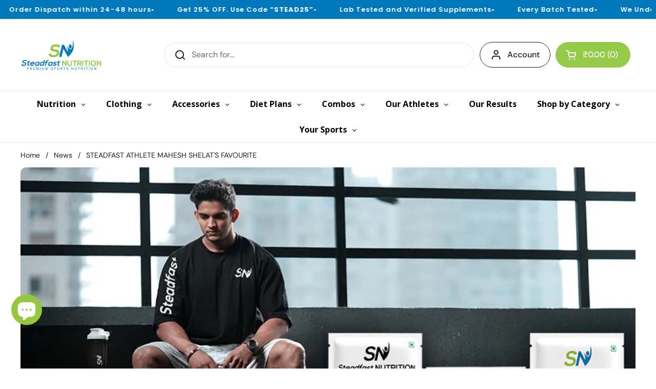

--- FILE ---
content_type: text/html; charset=utf-8
request_url: https://www.steadfastnutrition.in/blogs/news/mahesh-shelat
body_size: 59690
content:
<!doctype html><html class="no-js" lang="en" dir="ltr">
<head>
  <!-- Google Tag Manager -->
  <script>(function(w,d,s,l,i){w[l]=w[l]||[];w[l].push({'gtm.start':
  new Date().getTime(),event:'gtm.js'});var f=d.getElementsByTagName(s)[0],
  j=d.createElement(s),dl=l!='dataLayer'?'&l='+l:'';j.async=true;j.src=
  'https://www.googletagmanager.com/gtm.js?id='+i+dl;f.parentNode.insertBefore(j,f);
  })(window,document,'script','dataLayer','GTM-TT7T77Z');</script>
  <!-- End Google Tag Manager -->
  <meta charset="utf-8">
  <meta http-equiv="X-UA-Compatible" content="IE=edge,chrome=1">
  <meta name="viewport" content="width=device-width, initial-scale=1.0, height=device-height, minimum-scale=1.0">
  <link rel="preconnect" href="https://cdn.shopify.com" crossorigin>
  <link rel="preconnect" href="https://fonts.shopifycdn.com" crossorigin>
  <link rel="dns-prefetch" href="https://productreviews.shopifycdn.com">
  <link rel="dns-prefetch" href="https://ajax.googleapis.com">
  <link rel="dns-prefetch" href="https://maps.googleapis.com">
  <link rel="dns-prefetch" href="https://maps.gstatic.com">
  <meta name="facebook-domain-verification" content="h7735vjnp5bsrlwhaqogfwn1kn9dkf" />
    
      <link rel="canonical" href="https://www.steadfastnutrition.in/blogs/news/mahesh-shelat" /><link rel="shortcut icon" href="//www.steadfastnutrition.in/cdn/shop/files/sn_b80f37a7-b5d0-4e10-998f-29171b4e75db-2.png?crop=center&height=48&v=1677670872&width=48" type="image/png" /><title>STEADFAST ATHLETE MAHESH SHELAT&#39;S FAVOURITE &ndash; Steadfast Nutrition
</title><meta name="description" content="Mahesh is a huge fan of the range of products from Steadfast Nutrition. His top favourite products from Steadfast are Collastead, LIV RAW and Incredible Whey. Collagen is the most abundant protein found in our body and made up of 19 amino acids including glycine, proline and hydroxyproline, found comparatively in highe">

<meta property="og:site_name" content="Steadfast Nutrition">
<meta property="og:url" content="https://www.steadfastnutrition.in/blogs/news/mahesh-shelat">
<meta property="og:title" content="STEADFAST ATHLETE MAHESH SHELAT&#39;S FAVOURITE">
<meta property="og:type" content="article">
<meta property="og:description" content="Mahesh is a huge fan of the range of products from Steadfast Nutrition. His top favourite products from Steadfast are Collastead, LIV RAW and Incredible Whey. Collagen is the most abundant protein found in our body and made up of 19 amino acids including glycine, proline and hydroxyproline, found comparatively in highe"><meta property="og:image" content="http://www.steadfastnutrition.in/cdn/shop/articles/Mahesh.jpg?v=1582714073">
  <meta property="og:image:secure_url" content="https://www.steadfastnutrition.in/cdn/shop/articles/Mahesh.jpg?v=1582714073">
  <meta property="og:image:width" content="1024">
  <meta property="og:image:height" content="551"><meta name="twitter:site" content="@sn_premium"><meta name="twitter:card" content="summary_large_image">
<meta name="twitter:title" content="STEADFAST ATHLETE MAHESH SHELAT&#39;S FAVOURITE">
<meta name="twitter:description" content="Mahesh is a huge fan of the range of products from Steadfast Nutrition. His top favourite products from Steadfast are Collastead, LIV RAW and Incredible Whey. Collagen is the most abundant protein found in our body and made up of 19 amino acids including glycine, proline and hydroxyproline, found comparatively in highe"><script type="application/ld+json">
  [
    {
      "@context": "https://schema.org",
      "@type": "WebSite",
      "name": "Steadfast Nutrition",
      "url": "https:\/\/www.steadfastnutrition.in"
    },
    {
      "@context": "https://schema.org",
      "@type": "Organization",
      "name": "Steadfast Nutrition",
      "url": "https:\/\/www.steadfastnutrition.in"
    }
  ]
</script>

<script type="application/ld+json">
{
  "@context": "http://schema.org",
  "@type": "BreadcrumbList",
  "itemListElement": [
    {
      "@type": "ListItem",
      "position": 1,
      "name": "Home",
      "item": "https://www.steadfastnutrition.in"
    },{
        "@type": "ListItem",
        "position": 2,
        "name": "News",
        "item": "https://www.steadfastnutrition.in/blogs/news"
      }, {
        "@type": "ListItem",
        "position": 3,
        "name": "News",
        "item": "https://www.steadfastnutrition.in/blogs/news/mahesh-shelat"
      }]
}
</script><script type="application/ld+json">
  {
    "@context": "http://schema.org",
    "@type": "Article",
    "articleBody": "Mahesh is a huge fan of the range of products from Steadfast Nutrition. His top favourite products from Steadfast are Collastead, LIV RAW and Incredible Whey. Collagen is the most abundant protein found in our body and made up of 19 amino acids including glycine, proline and hydroxyproline, found comparatively in higher amounts than others. LIV RAW contains no added colours, flavours, preservatives, thickeners or sweeteners which makes it the purest recovery solution of all times. Steadfast products are For Athletes, By Athletes. The other favourite Incredible Whey is a blend of Whey Protein Concentrate and Whey Protein Isolate with the presence of special ingredients like taurine, inositol and alpha-lipoic acid along with an impressive amino acid profile. Buy whey protein. \n\n Favourite Products:   \n",
    "mainEntityOfPage": {
      "@type": "WebPage",
      "@id": "https:\/\/www.steadfastnutrition.in"
    },
    "headline": "STEADFAST ATHLETE MAHESH SHELAT'S FAVOURITE","image": [
        "https:\/\/www.steadfastnutrition.in\/cdn\/shop\/articles\/Mahesh.jpg?v=1582714073\u0026width=1920"
      ],"datePublished": "2020-02-26T16:18:00Z",
    "dateCreated": "2020-02-24T17:52:40Z",
    "author": {
      "@type": "Person",
      "name": "Aman Puri"
    },"publisher": {
      "@type": "Organization",
      "name": "Steadfast Nutrition"
    }
  }
  </script><link rel="preconnect" href="https://cdn.shopify.com"><link rel="preconnect" href="https://fonts.shopifycdn.com" crossorigin><link href="//www.steadfastnutrition.in/cdn/shop/t/94/assets/theme.css?v=152280790477187397881756794856" as="style" rel="preload"><link href="//www.steadfastnutrition.in/cdn/shop/t/94/assets/section-header.css?v=133762657217502932151724129931" as="style" rel="preload"><link href="//www.steadfastnutrition.in/cdn/shop/t/94/assets/section-main-article.css?v=61850626718940870111724129931" as="style" rel="preload"><link rel="preload" href="//www.steadfastnutrition.in/cdn/fonts/dm_sans/dmsans_n5.8a0f1984c77eb7186ceb87c4da2173ff65eb012e.woff2" as="font" type="font/woff2" crossorigin><link rel="preload" href="//www.steadfastnutrition.in/cdn/fonts/dm_sans/dmsans_n4.ec80bd4dd7e1a334c969c265873491ae56018d72.woff2" as="font" type="font/woff2" crossorigin><style type="text/css">
@font-face {
  font-family: "DM Sans";
  font-weight: 500;
  font-style: normal;
  font-display: swap;
  src: url("//www.steadfastnutrition.in/cdn/fonts/dm_sans/dmsans_n5.8a0f1984c77eb7186ceb87c4da2173ff65eb012e.woff2") format("woff2"),
       url("//www.steadfastnutrition.in/cdn/fonts/dm_sans/dmsans_n5.9ad2e755a89e15b3d6c53259daad5fc9609888e6.woff") format("woff");
}
@font-face {
  font-family: "DM Sans";
  font-weight: 400;
  font-style: normal;
  font-display: swap;
  src: url("//www.steadfastnutrition.in/cdn/fonts/dm_sans/dmsans_n4.ec80bd4dd7e1a334c969c265873491ae56018d72.woff2") format("woff2"),
       url("//www.steadfastnutrition.in/cdn/fonts/dm_sans/dmsans_n4.87bdd914d8a61247b911147ae68e754d695c58a6.woff") format("woff");
}
@font-face {
  font-family: "DM Sans";
  font-weight: 500;
  font-style: normal;
  font-display: swap;
  src: url("//www.steadfastnutrition.in/cdn/fonts/dm_sans/dmsans_n5.8a0f1984c77eb7186ceb87c4da2173ff65eb012e.woff2") format("woff2"),
       url("//www.steadfastnutrition.in/cdn/fonts/dm_sans/dmsans_n5.9ad2e755a89e15b3d6c53259daad5fc9609888e6.woff") format("woff");
}
@font-face {
  font-family: "DM Sans";
  font-weight: 400;
  font-style: italic;
  font-display: swap;
  src: url("//www.steadfastnutrition.in/cdn/fonts/dm_sans/dmsans_i4.b8fe05e69ee95d5a53155c346957d8cbf5081c1a.woff2") format("woff2"),
       url("//www.steadfastnutrition.in/cdn/fonts/dm_sans/dmsans_i4.403fe28ee2ea63e142575c0aa47684d65f8c23a0.woff") format("woff");
}




</style>
<style type="text/css">

  :root {

    /* Direction */
    --direction: ltr;

    /* Font variables */

    --font-stack-headings: "DM Sans", sans-serif;
    --font-weight-headings: 500;
    --font-style-headings: normal;

    --font-stack-body: "DM Sans", sans-serif;
    --font-weight-body: 400;--font-weight-body-bold: 500;--font-style-body: normal;--font-weight-buttons: var(--font-weight-body-bold);--font-weight-menu: var(--font-weight-body-bold);--base-headings-size: 50;
    --base-headings-line: 1.2;
    --base-body-size: 16;
    --base-body-line: 1.5;

    --base-menu-size: 16;

    /* Color variables */

    --color-background-header: #ffffff;
    --color-secondary-background-header: rgba(29, 29, 29, 0.08);
    --color-opacity-background-header: rgba(255, 255, 255, 0);
    --color-text-header: #1d1d1d;
    --color-foreground-header: #fff;
    --color-accent-header: #000000;
    --color-foreground-accent-header: #fff;
    --color-borders-header: rgba(29, 29, 29, 0.1);

    --color-background-main: #ffffff;
    --color-secondary-background-main: rgba(29, 29, 29, 0.08);
    --color-third-background-main: rgba(29, 29, 29, 0.04);
    --color-fourth-background-main: rgba(29, 29, 29, 0.02);
    --color-opacity-background-main: rgba(255, 255, 255, 0);
    --color-text-main: #1d1d1d;
    --color-foreground-main: #fff;
    --color-secondary-text-main: rgba(29, 29, 29, 0.62);
    --color-accent-main: #000000;
    --color-foreground-accent-main: #fff;
    --color-borders-main: rgba(29, 29, 29, 0.15);

    --color-background-cards: #ffffff;
    --color-gradient-cards: ;
    --color-text-cards: #1d1d1d;
    --color-foreground-cards: #fff;
    --color-secondary-text-cards: rgba(29, 29, 29, 0.6);
    --color-accent-cards: #000000;
    --color-foreground-accent-cards: #fff;
    --color-borders-cards: #e1e1e1;

    --color-background-footer: #ffffff;
    --color-text-footer: #000000;
    --color-accent-footer: #298556;
    --color-borders-footer: rgba(0, 0, 0, 0.15);

    --color-borders-forms-primary: rgba(29, 29, 29, 0.3);
    --color-borders-forms-secondary: rgba(29, 29, 29, 0.6);

    /* Borders */

    --border-width-cards: 1px;
    --border-radius-cards: 10px;
    --border-width-buttons: 1px;
    --border-radius-buttons: 30px;
    --border-width-forms: 1px;
    --border-radius-forms: 10px;

    /* Shadows */
    --shadow-x-cards: 0px;
    --shadow-y-cards: 0px;
    --shadow-blur-cards: 0px;
    --color-shadow-cards: rgba(0,0,0,0);
    --shadow-x-buttons: 0px;
    --shadow-y-buttons: 0px;
    --shadow-blur-buttons: 0px;
    --color-shadow-buttons: rgba(0,0,0,0);

    /* Layout */

    --grid-gap-original-base: 26px;
    --container-vertical-space-base: 60px;
    --image-fit-padding: 10%;

  }

  .facets__summary, #main select, .sidebar select, .modal-content select {
    background-image: url('data:image/svg+xml;utf8,<svg width="13" height="8" fill="none" xmlns="http://www.w3.org/2000/svg"><path d="M1.414.086 7.9 6.57 6.485 7.985 0 1.5 1.414.086Z" fill="%231d1d1d"/><path d="M12.985 1.515 6.5 8 5.085 6.586 11.571.101l1.414 1.414Z" fill="%231d1d1d"/></svg>');
  }

  .card .star-rating__stars {
    background-image: url('data:image/svg+xml;utf8,<svg width="20" height="13" viewBox="0 0 14 13" fill="none" xmlns="http://www.w3.org/2000/svg"><path d="m7 0 1.572 4.837h5.085l-4.114 2.99 1.572 4.836L7 9.673l-4.114 2.99 1.571-4.837-4.114-2.99h5.085L7 0Z" stroke="%231d1d1d" stroke-width="1"/></svg>');
  }
  .card .star-rating__stars-active {
    background-image: url('data:image/svg+xml;utf8,<svg width="20" height="13" viewBox="0 0 14 13" fill="none" xmlns="http://www.w3.org/2000/svg"><path d="m7 0 1.572 4.837h5.085l-4.114 2.99 1.572 4.836L7 9.673l-4.114 2.99 1.571-4.837-4.114-2.99h5.085L7 0Z" fill="%231d1d1d" stroke-width="0"/></svg>');
  }

  .star-rating__stars {
    background-image: url('data:image/svg+xml;utf8,<svg width="20" height="13" viewBox="0 0 14 13" fill="none" xmlns="http://www.w3.org/2000/svg"><path d="m7 0 1.572 4.837h5.085l-4.114 2.99 1.572 4.836L7 9.673l-4.114 2.99 1.571-4.837-4.114-2.99h5.085L7 0Z" stroke="%231d1d1d" stroke-width="1"/></svg>');
  }
  .star-rating__stars-active {
    background-image: url('data:image/svg+xml;utf8,<svg width="20" height="13" viewBox="0 0 14 13" fill="none" xmlns="http://www.w3.org/2000/svg"><path d="m7 0 1.572 4.837h5.085l-4.114 2.99 1.572 4.836L7 9.673l-4.114 2.99 1.571-4.837-4.114-2.99h5.085L7 0Z" fill="%231d1d1d" stroke-width="0"/></svg>');
  }

  .product-item {}</style>

<style id="root-height">
  :root {
    --window-height: 100vh;
  }
</style><link href="//www.steadfastnutrition.in/cdn/shop/t/94/assets/theme.css?v=152280790477187397881756794856" rel="stylesheet" type="text/css" media="all" />

	<script>window.performance && window.performance.mark && window.performance.mark('shopify.content_for_header.start');</script><meta id="shopify-digital-wallet" name="shopify-digital-wallet" content="/16722599/digital_wallets/dialog">
<link rel="alternate" type="application/atom+xml" title="Feed" href="/blogs/news.atom" />
<script async="async" src="/checkouts/internal/preloads.js?locale=en-IN"></script>
<script id="shopify-features" type="application/json">{"accessToken":"2ab49eaf59d09068350fddef7e3837dc","betas":["rich-media-storefront-analytics"],"domain":"www.steadfastnutrition.in","predictiveSearch":true,"shopId":16722599,"locale":"en"}</script>
<script>var Shopify = Shopify || {};
Shopify.shop = "steadfastnutrition.myshopify.com";
Shopify.locale = "en";
Shopify.currency = {"active":"INR","rate":"1.0"};
Shopify.country = "IN";
Shopify.theme = {"name":"SN_Local_Main_Theme","id":139219763378,"schema_name":"Local","schema_version":"2.3.2","theme_store_id":1651,"role":"main"};
Shopify.theme.handle = "null";
Shopify.theme.style = {"id":null,"handle":null};
Shopify.cdnHost = "www.steadfastnutrition.in/cdn";
Shopify.routes = Shopify.routes || {};
Shopify.routes.root = "/";</script>
<script type="module">!function(o){(o.Shopify=o.Shopify||{}).modules=!0}(window);</script>
<script>!function(o){function n(){var o=[];function n(){o.push(Array.prototype.slice.apply(arguments))}return n.q=o,n}var t=o.Shopify=o.Shopify||{};t.loadFeatures=n(),t.autoloadFeatures=n()}(window);</script>
<script id="shop-js-analytics" type="application/json">{"pageType":"article"}</script>
<script defer="defer" async type="module" src="//www.steadfastnutrition.in/cdn/shopifycloud/shop-js/modules/v2/client.init-shop-cart-sync_IZsNAliE.en.esm.js"></script>
<script defer="defer" async type="module" src="//www.steadfastnutrition.in/cdn/shopifycloud/shop-js/modules/v2/chunk.common_0OUaOowp.esm.js"></script>
<script type="module">
  await import("//www.steadfastnutrition.in/cdn/shopifycloud/shop-js/modules/v2/client.init-shop-cart-sync_IZsNAliE.en.esm.js");
await import("//www.steadfastnutrition.in/cdn/shopifycloud/shop-js/modules/v2/chunk.common_0OUaOowp.esm.js");

  window.Shopify.SignInWithShop?.initShopCartSync?.({"fedCMEnabled":true,"windoidEnabled":true});

</script>
<script>(function() {
  var isLoaded = false;
  function asyncLoad() {
    if (isLoaded) return;
    isLoaded = true;
    var urls = ["https:\/\/wdsapp.com\/APPS\/shopify\/metafieldapp\/assets\/scripts\/custom\/custom-meta.js?shop=steadfastnutrition.myshopify.com","https:\/\/wdsapp.com\/APPS\/shopify\/metafieldapp\/assets\/scripts\/custom\/custom-meta.js?shop=steadfastnutrition.myshopify.com","https:\/\/wdsapp.com\/APPS\/shopify\/metafieldapp\/assets\/scripts\/custom\/custom-meta.js?shop=steadfastnutrition.myshopify.com","https:\/\/wdsapp.com\/APPS\/shopify\/metafieldapp\/assets\/scripts\/custom\/custom-meta.js?shop=steadfastnutrition.myshopify.com","https:\/\/wdsapp.com\/APPS\/shopify\/metafieldapp\/assets\/scripts\/custom\/custom-meta.js?shop=steadfastnutrition.myshopify.com","https:\/\/wdsapp.com\/APPS\/shopify\/metafieldapp\/assets\/scripts\/custom\/custom-meta.js?shop=steadfastnutrition.myshopify.com","https:\/\/wdsapp.com\/APPS\/shopify\/metafieldapp\/assets\/scripts\/custom\/custom-meta.js?shop=steadfastnutrition.myshopify.com","https:\/\/wdsapp.com\/APPS\/shopify\/metafieldapp\/assets\/scripts\/custom\/custom-meta.js?shop=steadfastnutrition.myshopify.com","https:\/\/wdsapp.com\/APPS\/shopify\/metafieldapp\/assets\/scripts\/custom\/custom-meta.js?shop=steadfastnutrition.myshopify.com","https:\/\/wdsapp.com\/APPS\/shopify\/metafieldapp\/assets\/scripts\/custom\/custom-meta.js?shop=steadfastnutrition.myshopify.com","https:\/\/wdsapp.com\/APPS\/shopify\/metafieldapp\/assets\/scripts\/custom\/custom-meta.js?shop=steadfastnutrition.myshopify.com","https:\/\/wdsapp.com\/APPS\/shopify\/metafieldapp\/assets\/scripts\/custom\/custom-meta.js?shop=steadfastnutrition.myshopify.com","https:\/\/wdsapp.com\/APPS\/shopify\/metafieldapp\/assets\/scripts\/custom\/custom-meta.js?shop=steadfastnutrition.myshopify.com","https:\/\/wdsapp.com\/APPS\/shopify\/metafieldapp\/assets\/scripts\/custom\/custom-meta.js?shop=steadfastnutrition.myshopify.com","https:\/\/wdsapp.com\/APPS\/shopify\/metafieldapp\/assets\/scripts\/custom\/custom-meta.js?shop=steadfastnutrition.myshopify.com","https:\/\/wdsapp.com\/APPS\/shopify\/metafieldapp\/assets\/scripts\/custom\/custom-meta.js?shop=steadfastnutrition.myshopify.com","https:\/\/wdsapp.com\/APPS\/shopify\/metafieldapp\/assets\/scripts\/custom\/custom-meta.js?shop=steadfastnutrition.myshopify.com","https:\/\/wdsapp.com\/APPS\/shopify\/metafieldapp\/assets\/scripts\/custom\/custom-meta.js?shop=steadfastnutrition.myshopify.com","https:\/\/wdsapp.com\/APPS\/shopify\/metafieldapp\/assets\/scripts\/custom\/custom-meta.js?shop=steadfastnutrition.myshopify.com","https:\/\/wdsapp.com\/APPS\/shopify\/metafieldapp\/assets\/scripts\/custom\/custom-meta.js?shop=steadfastnutrition.myshopify.com","https:\/\/wdsapp.com\/APPS\/shopify\/metafieldapp\/assets\/scripts\/custom\/custom-meta.js?shop=steadfastnutrition.myshopify.com","https:\/\/wdsapp.com\/APPS\/shopify\/metafieldapp\/assets\/scripts\/custom\/custom-meta.js?shop=steadfastnutrition.myshopify.com","https:\/\/wdsapp.com\/APPS\/shopify\/metafieldapp\/assets\/scripts\/custom\/custom-meta.js?shop=steadfastnutrition.myshopify.com","https:\/\/wdsapp.com\/APPS\/shopify\/metafieldapp\/assets\/scripts\/custom\/custom-meta.js?shop=steadfastnutrition.myshopify.com","https:\/\/wdsapp.com\/APPS\/shopify\/metafieldapp\/assets\/scripts\/custom\/custom-meta.js?shop=steadfastnutrition.myshopify.com","https:\/\/chimpstatic.com\/mcjs-connected\/js\/users\/043e0614b41108f74e3fbcd88\/b50c488094d7847ca7c64a731.js?shop=steadfastnutrition.myshopify.com","https:\/\/zooomyapps.com\/backinstock\/ZooomyOrders.js?shop=steadfastnutrition.myshopify.com","https:\/\/d18eg7dreypte5.cloudfront.net\/browse-abandonment\/smsbump_timer.js?shop=steadfastnutrition.myshopify.com","\/\/cdn.shopify.com\/proxy\/e3e31954ba3f39527458f93e772d5adb73b02f632d5f3c72447eb2d9404ddbd3\/d1639lhkj5l89m.cloudfront.net\/js\/storefront\/uppromote.js?shop=steadfastnutrition.myshopify.com\u0026sp-cache-control=cHVibGljLCBtYXgtYWdlPTkwMA"];
    for (var i = 0; i < urls.length; i++) {
      var s = document.createElement('script');
      s.type = 'text/javascript';
      s.async = true;
      s.src = urls[i];
      var x = document.getElementsByTagName('script')[0];
      x.parentNode.insertBefore(s, x);
    }
  };
  if(window.attachEvent) {
    window.attachEvent('onload', asyncLoad);
  } else {
    window.addEventListener('load', asyncLoad, false);
  }
})();</script>
<script id="__st">var __st={"a":16722599,"offset":19800,"reqid":"8bf7c576-07d4-4f21-9ca8-f0b08a1d861d-1768547103","pageurl":"www.steadfastnutrition.in\/blogs\/news\/mahesh-shelat","s":"articles-384899350612","u":"4d5c50ca121d","p":"article","rtyp":"article","rid":384899350612};</script>
<script>window.ShopifyPaypalV4VisibilityTracking = true;</script>
<script id="form-persister">!function(){'use strict';const t='contact',e='new_comment',n=[[t,t],['blogs',e],['comments',e],[t,'customer']],o='password',r='form_key',c=['recaptcha-v3-token','g-recaptcha-response','h-captcha-response',o],s=()=>{try{return window.sessionStorage}catch{return}},i='__shopify_v',u=t=>t.elements[r],a=function(){const t=[...n].map((([t,e])=>`form[action*='/${t}']:not([data-nocaptcha='true']) input[name='form_type'][value='${e}']`)).join(',');var e;return e=t,()=>e?[...document.querySelectorAll(e)].map((t=>t.form)):[]}();function m(t){const e=u(t);a().includes(t)&&(!e||!e.value)&&function(t){try{if(!s())return;!function(t){const e=s();if(!e)return;const n=u(t);if(!n)return;const o=n.value;o&&e.removeItem(o)}(t);const e=Array.from(Array(32),(()=>Math.random().toString(36)[2])).join('');!function(t,e){u(t)||t.append(Object.assign(document.createElement('input'),{type:'hidden',name:r})),t.elements[r].value=e}(t,e),function(t,e){const n=s();if(!n)return;const r=[...t.querySelectorAll(`input[type='${o}']`)].map((({name:t})=>t)),u=[...c,...r],a={};for(const[o,c]of new FormData(t).entries())u.includes(o)||(a[o]=c);n.setItem(e,JSON.stringify({[i]:1,action:t.action,data:a}))}(t,e)}catch(e){console.error('failed to persist form',e)}}(t)}const f=t=>{if('true'===t.dataset.persistBound)return;const e=function(t,e){const n=function(t){return'function'==typeof t.submit?t.submit:HTMLFormElement.prototype.submit}(t).bind(t);return function(){let t;return()=>{t||(t=!0,(()=>{try{e(),n()}catch(t){(t=>{console.error('form submit failed',t)})(t)}})(),setTimeout((()=>t=!1),250))}}()}(t,(()=>{m(t)}));!function(t,e){if('function'==typeof t.submit&&'function'==typeof e)try{t.submit=e}catch{}}(t,e),t.addEventListener('submit',(t=>{t.preventDefault(),e()})),t.dataset.persistBound='true'};!function(){function t(t){const e=(t=>{const e=t.target;return e instanceof HTMLFormElement?e:e&&e.form})(t);e&&m(e)}document.addEventListener('submit',t),document.addEventListener('DOMContentLoaded',(()=>{const e=a();for(const t of e)f(t);var n;n=document.body,new window.MutationObserver((t=>{for(const e of t)if('childList'===e.type&&e.addedNodes.length)for(const t of e.addedNodes)1===t.nodeType&&'FORM'===t.tagName&&a().includes(t)&&f(t)})).observe(n,{childList:!0,subtree:!0,attributes:!1}),document.removeEventListener('submit',t)}))}()}();</script>
<script integrity="sha256-4kQ18oKyAcykRKYeNunJcIwy7WH5gtpwJnB7kiuLZ1E=" data-source-attribution="shopify.loadfeatures" defer="defer" src="//www.steadfastnutrition.in/cdn/shopifycloud/storefront/assets/storefront/load_feature-a0a9edcb.js" crossorigin="anonymous"></script>
<script data-source-attribution="shopify.dynamic_checkout.dynamic.init">var Shopify=Shopify||{};Shopify.PaymentButton=Shopify.PaymentButton||{isStorefrontPortableWallets:!0,init:function(){window.Shopify.PaymentButton.init=function(){};var t=document.createElement("script");t.src="https://www.steadfastnutrition.in/cdn/shopifycloud/portable-wallets/latest/portable-wallets.en.js",t.type="module",document.head.appendChild(t)}};
</script>
<script data-source-attribution="shopify.dynamic_checkout.buyer_consent">
  function portableWalletsHideBuyerConsent(e){var t=document.getElementById("shopify-buyer-consent"),n=document.getElementById("shopify-subscription-policy-button");t&&n&&(t.classList.add("hidden"),t.setAttribute("aria-hidden","true"),n.removeEventListener("click",e))}function portableWalletsShowBuyerConsent(e){var t=document.getElementById("shopify-buyer-consent"),n=document.getElementById("shopify-subscription-policy-button");t&&n&&(t.classList.remove("hidden"),t.removeAttribute("aria-hidden"),n.addEventListener("click",e))}window.Shopify?.PaymentButton&&(window.Shopify.PaymentButton.hideBuyerConsent=portableWalletsHideBuyerConsent,window.Shopify.PaymentButton.showBuyerConsent=portableWalletsShowBuyerConsent);
</script>
<script data-source-attribution="shopify.dynamic_checkout.cart.bootstrap">document.addEventListener("DOMContentLoaded",(function(){function t(){return document.querySelector("shopify-accelerated-checkout-cart, shopify-accelerated-checkout")}if(t())Shopify.PaymentButton.init();else{new MutationObserver((function(e,n){t()&&(Shopify.PaymentButton.init(),n.disconnect())})).observe(document.body,{childList:!0,subtree:!0})}}));
</script>
<script id='scb4127' type='text/javascript' async='' src='https://www.steadfastnutrition.in/cdn/shopifycloud/privacy-banner/storefront-banner.js'></script>
<script>window.performance && window.performance.mark && window.performance.mark('shopify.content_for_header.end');</script>
  
  <script>
    const rbi = [];
    const ribSetSize = (img) => {
      if ( img.offsetWidth / img.dataset.ratio < img.offsetHeight ) {
        img.setAttribute('sizes', `${Math.ceil(img.offsetHeight * img.dataset.ratio)}px`);
      } else {
        img.setAttribute('sizes', `${Math.ceil(img.offsetWidth)}px`);
      }
    }
    const debounce = (fn, wait) => {
      let t;
      return (...args) => {
        clearTimeout(t);
        t = setTimeout(() => fn.apply(this, args), wait);
      };
    }
    window.KEYCODES = {
      TAB: 9,
      ESC: 27,
      DOWN: 40,
      RIGHT: 39,
      UP: 38,
      LEFT: 37,
      RETURN: 13
    };
    window.addEventListener('resize', debounce(()=>{
      for ( let img of rbi ) {
        ribSetSize(img);
      }
    }, 250));
  </script><noscript>
    <link rel="stylesheet" href="//www.steadfastnutrition.in/cdn/shop/t/94/assets/theme-noscript.css?v=143499523122431679711724129931">
  </noscript>
   

<script>(() => {const installerKey = 'docapp-discount-auto-install'; const urlParams = new URLSearchParams(window.location.search); if (urlParams.get(installerKey)) {window.sessionStorage.setItem(installerKey, JSON.stringify({integrationId: urlParams.get('docapp-integration-id'), divClass: urlParams.get('docapp-install-class'), check: urlParams.get('docapp-check')}));}})();</script>

<script>(() => {const previewKey = 'docapp-discount-test'; const urlParams = new URLSearchParams(window.location.search); if (urlParams.get(previewKey)) {window.sessionStorage.setItem(previewKey, JSON.stringify({active: true, integrationId: urlParams.get('docapp-discount-inst-test')}));}})();</script>
<!-- Facebook Domain Verification Code -->
  <meta name="facebook-domain-verification" content="nbupoadawonhsgoebc7mg5n4rqzbf6" />
<!-- End Facebook Domain Verification Code -->
  
<!---nnn--->

  <script type="text/javascript">
    (function(c,l,a,r,i,t,y){
        c[a]=c[a]||function(){(c[a].q=c[a].q||[]).push(arguments)};
        t=l.createElement(r);t.async=1;t.src="https://www.clarity.ms/tag/"+i;
        y=l.getElementsByTagName(r)[0];y.parentNode.insertBefore(t,y);
    })(window, document, "clarity", "script", "o0v6buhrv8");
</script>
<meta name="google-site-verification" content="3lUtmd8jw5jFFpiezoTqAWgz3yCaUZw0rqG9Y6_JYXk" />
<script>
  function getParam(name) {
    const results = new RegExp("[?&]" + name + "=([^&#]*)").exec(window.location.href);
    return results ? decodeURIComponent(results[1]) : null;
  }

  const utmSource = getParam("utm_source");
  if (utmSource) {
    // Store in both sessionStorage and cookie for custom pixel access
    sessionStorage.setItem("utm_source", utmSource);
    document.cookie = `utm_source=${utmSource}; path=/; max-age=604800`;
  }
</script>
<!-- BEGIN app block: shopify://apps/upsell-app-by-essentialwolf/blocks/app-embed/ae950cb1-1eb5-4b22-b308-ab5141c9f88c -->



<script>
window.essentialwolfCollectionIds = "";

//const aioapp_url = 'https://cx-upsell-v2.test';
const aioapp_url = 'https://upsell.essentialwolf.com';

function loadScript(url) {
    var script = document.createElement('script');
    script.type = 'module';
    script.src = url;
    var head = document.getElementsByTagName('head')[0];
    head.appendChild(script);
}

let aiourl = `${aioapp_url}/build/assets/aioupsell_shopify.js?shop=www.steadfastnutrition.in&v=${Math.random() * 100000 | 0}`
loadScript(aiourl);
</script>


<!-- END app block --><!-- BEGIN app block: shopify://apps/globo-mega-menu/blocks/app-embed/7a00835e-fe40-45a5-a615-2eb4ab697b58 -->
<link href="//cdn.shopify.com/extensions/019b6e53-04e2-713c-aa06-5bced6079bf6/menufrontend-304/assets/main-navigation-styles.min.css" rel="stylesheet" type="text/css" media="all" />
<link href="//cdn.shopify.com/extensions/019b6e53-04e2-713c-aa06-5bced6079bf6/menufrontend-304/assets/theme-styles.min.css" rel="stylesheet" type="text/css" media="all" />
<script type="text/javascript" hs-ignore data-cookieconsent="ignore" data-ccm-injected>
document.getElementsByTagName('html')[0].classList.add('globo-menu-loading');
window.GloboMenuConfig = window.GloboMenuConfig || {}
window.GloboMenuConfig.curLocale = "en";
window.GloboMenuConfig.shop = "steadfastnutrition.myshopify.com";
window.GloboMenuConfig.GloboMenuLocale = "en";
window.GloboMenuConfig.locale = "en";
window.menuRootUrl = "";
window.GloboMenuCustomer = false;
window.GloboMenuAssetsUrl = 'https://cdn.shopify.com/extensions/019b6e53-04e2-713c-aa06-5bced6079bf6/menufrontend-304/assets/';
window.GloboMenuFilesUrl = '//www.steadfastnutrition.in/cdn/shop/files/';
window.GloboMenuLinklists = {"main-menu": [{'url' :"\/", 'title': "SN"},{'url' :"https:\/\/www.steadfastnutrition.in\/pages\/products", 'title': "Nutrition Portfolio"},{'url' :"https:\/\/www.steadfastnutrition.in\/pages\/energy", 'title': "Energy"},{'url' :"https:\/\/www.steadfastnutrition.in\/pages\/recovery", 'title': "Recovery"},{'url' :"https:\/\/www.steadfastnutrition.in\/pages\/amino-acids", 'title': "Amino Acids"},{'url' :"https:\/\/www.steadfastnutrition.in\/pages\/daily-essentials", 'title': "Daily Essentials"},{'url' :"https:\/\/www.steadfastnutrition.in\/pages\/wellness", 'title': "Wellness"},{'url' :"https:\/\/www.steadfastnutrition.in\/pages\/bundles", 'title': "Combo Offers"},{'url' :"https:\/\/www.steadfastnutrition.in\/pages\/steadfast-accessories", 'title': "Accessories"},{'url' :"https:\/\/www.steadfastnutrition.in\/pages\/womens", 'title': "Women's"},{'url' :"\/pages\/unisex", 'title': "Unisex"},{'url' :"https:\/\/www.steadfastnutrition.in\/collections\/shop-now", 'title': "Quick Shop"},{'url' :"https:\/\/www.steadfastnutrition.in\/pages\/gifts", 'title': "Gifts"},{'url' :"\/pages\/about-us", 'title': "About Us"},{'url' :"\/pages\/athletes", 'title': "Our Athletes"},{'url' :"https:\/\/www.steadfastnutrition.in\/pages\/results", 'title': "Results"},{'url' :"\/pages\/videos", 'title': "Videos"},{'url' :"\/blogs\/news", 'title': "Blogs"},{'url' :"https:\/\/www.steadfastnutrition.in\/pages\/products", 'title': "Your Sport"},{'url' :"https:\/\/www.steadfastnutrition.in\/pages\/steadfast-media", 'title': "Media"}],"footer": [{'url' :"\/pages\/refund-policy", 'title': "Refund Policy"},{'url' :"\/pages\/privacy-policy", 'title': "Privacy Policy"},{'url' :"\/pages\/terms-of-service", 'title': "Terms of Service"},{'url' :"\/pages\/sitemap", 'title': "Site Map"},{'url' :"https:\/\/www.steadfastnutrition.in\/pages\/our-stores", 'title': "Resellers"}],"inner-menu": [{'url' :"\/", 'title': "Home"}],"products": [{'url' :"\/collections\/all", 'title': "All Products"}],"footer-menu2": [{'url' :"\/blogs\/news", 'title': "Blogs"},{'url' :"https:\/\/www.steadfastnutrition.in\/pages\/steadfast-media", 'title': "Media"},{'url' :"https:\/\/www.steadfastnutrition.in\/pages\/nutrition-tips", 'title': "Nutrition Tips"},{'url' :"\/pages\/about-us", 'title': "About Us"},{'url' :"\/pages\/career", 'title': "Career"},{'url' :"https:\/\/www.steadfastnutrition.in\/pages\/our-stores", 'title': "Our Stores"},{'url' :"\/pages\/our-team", 'title': "Our Team"},{'url' :"https:\/\/www.steadfastnutrition.in\/pages\/products-price", 'title': "Club Price"},{'url' :"https:\/\/www.steadfastnutrition.in\/pages\/products-range", 'title': "Products Comparison"},{'url' :"https:\/\/www.steadfastnutrition.in\/pages\/get-trained", 'title': "Get Trained"},{'url' :"https:\/\/www.steadfastnutrition.in\/pages\/affiliated-organisations", 'title': "Our Affiliations"},{'url' :"https:\/\/www.steadfastnutrition.in\/pages\/affiliated-online-portals", 'title': "Affiliated Online Portals"},{'url' :"https:\/\/www.steadfastnutrition.in\/pages\/videos", 'title': "Videos"},{'url' :"\/pages\/sitemap", 'title': "Sitemap"},{'url' :"\/pages\/privacy-policy", 'title': "Privacy Policy"},{'url' :"\/pages\/terms-of-service", 'title': "Terms \u0026 Conditions"},{'url' :"https:\/\/www.steadfastnutrition.in\/pages\/in-house-delivery", 'title': "In House Delivery"}],"accessories": [{'url' :"\/collections\/clothing", 'title': "Clothing"},{'url' :"\/collections\/sippers-shakers-1", 'title': "Sippers \u0026 Shakers"},{'url' :"\/collections\/fridge-magnets", 'title': "Travels Gear"}],"calculators": [{'url' :"https:\/\/www.steadfastnutrition.in\/pages\/protein-calculator", 'title': "Protein Calculator"},{'url' :"\/pages\/body-mass-index-bmi-calculator", 'title': "BMI Calculator"},{'url' :"\/pages\/basal-metabolic-rate-calculator", 'title': "BMR Calculator"},{'url' :"\/pages\/waist-to-hip-ratio-calculator", 'title': "WHR Calculator"},{'url' :"\/pages\/bench-press-calculator", 'title': "Bench Press Calculator"}],"home-page": [{'url' :"\/collections\/all", 'title': "Product"}],"filters": [{'url' :"\/collections\/all", 'title': "Price"},{'url' :"\/collections\/all", 'title': "Color"},{'url' :"\/collections\/all", 'title': "Size"},{'url' :"\/collections\/all", 'title': "Vendor"},{'url' :"\/collections\/all", 'title': "Title"}],"nisha-menu": [{'url' :"https:\/\/www.steadfastnutrition.in\/collections\/shop-now", 'title': "All Products"},{'url' :"https:\/\/www.steadfastnutrition.in\/collections\/combo-offers", 'title': "Combos"},{'url' :"\/pages\/about-us", 'title': "About Us"},{'url' :"\/pages\/athletes", 'title': "Our Athletes"},{'url' :"\/pages\/results", 'title': "Our Results "},{'url' :"\/blogs\/news", 'title': "Blogs"},{'url' :"\/collections\/nutrition-products", 'title': "Categories"},{'url' :"\/collections\/shop-now", 'title': "Your Sports"}],"corporate-links": [{'url' :"\/pages\/about-us", 'title': "About Us"},{'url' :"\/pages\/career", 'title': "Career"},{'url' :"https:\/\/www.steadfastnutrition.in\/blogs\/news", 'title': "Blogs"},{'url' :"\/blogs\/notes", 'title': "Notes"},{'url' :"\/pages\/steadfast-media", 'title': "Media"},{'url' :"\/pages\/videos", 'title': "Videos"}],"nutrition": [{'url' :"\/collections\/energy", 'title': "Energy"}],"nutrition-1": [{'url' :"\/collections\/energy", 'title': "Energy"},{'url' :"\/collections\/recovery", 'title': "Recovery"},{'url' :"\/collections\/amino-acids", 'title': "Amino Acids"},{'url' :"\/collections\/mass-gainers", 'title': "Mass Gainer"},{'url' :"\/collections\/daily-essentials", 'title': "Daily Essentials"},{'url' :"\/collections\/steadfizz", 'title': "SteadFizz"},{'url' :"\/collections\/wellness", 'title': "Wellness"}],"clothing": [{'url' :"\/collections\/mens", 'title': "Mens"},{'url' :"\/collections\/womens", 'title': "Womens"},{'url' :"\/collections\/unisex", 'title': "Unisex"}],"accessories-1": [{'url' :"\/collections\/bags", 'title': "Duffle Bags"},{'url' :"https:\/\/www.steadfastnutrition.in\/collections\/shakers", 'title': "Sippers \u0026 Shakers"},{'url' :"\/collections\/other-accessories", 'title': "Other Accessories"}],"quick-links": [{'url' :"\/pages\/nutrition-tips", 'title': "Nutrition Tips"},{'url' :"https:\/\/www.steadfastnutrition.in\/pages\/steadfast-nutrition-events", 'title': "Events"},{'url' :"https:\/\/www.steadfastnutrition.in\/blogs\/environmental-social-and-governance-esg", 'title': "ESG"},{'url' :"\/pages\/products-price", 'title': "Club Price"},{'url' :"\/pages\/get-trained", 'title': "Get Trained"},{'url' :"https:\/\/www.steadfastnutrition.in\/pages\/lab-reports", 'title': "Lab Reports"},{'url' :"https:\/\/www.steadfastnutrition.in\/pages\/affiliated-organisations", 'title': "Our Affiliations"},{'url' :"https:\/\/www.steadfastnutrition.in\/pages\/partnerships", 'title': "Partnership Programme"},{'url' :"\/pages\/affiliated-online-portals", 'title': "Affiliated Online Portals"},{'url' :"\/pages\/in-house-delivery", 'title': "In House Delivery"}],"newwwwww": [{'url' :"#", 'title': "ALL Products"}],"live-menubar-copy": [{'url' :"\/", 'title': "Back to Home"},{'url' :"https:\/\/www.steadfastnutrition.in\/collections\/nutrition-products", 'title': "Nutrition"},{'url' :"https:\/\/www.steadfastnutrition.in\/collections\/clothing", 'title': "Clothing"},{'url' :"https:\/\/www.steadfastnutrition.in\/collections\/steadfast-nutrition-accessories", 'title': "Accessories"},{'url' :"https:\/\/www.steadfastnutrition.in\/pages\/diet-plans", 'title': "Diet Plans"},{'url' :"https:\/\/www.steadfastnutrition.in\/collections\/combo-offers", 'title': "Combos"},{'url' :"https:\/\/www.steadfastnutrition.in\/pages\/athletes", 'title': "Our Athletes"},{'url' :"https:\/\/www.steadfastnutrition.in\/pages\/results", 'title': "Our Results"},{'url' :"https:\/\/www.steadfastnutrition.in\/collections\/nutrition-products", 'title': "Shop by Category"},{'url' :"https:\/\/www.steadfastnutrition.in\/collections\/shop-now", 'title': "Your Sports"}],"customer-account-main-menu": [{'url' :"\/", 'title': "Shop"},{'url' :"https:\/\/shopify.com\/16722599\/account\/orders?locale=en\u0026region_country=IN", 'title': "Orders"}],"dummy-menu": [{'url' :"https:\/\/www.steadfastnutrition.in\/", 'title': "Steadfast Sports Nutrition"},{'url' :"https:\/\/www.steadfastnutrition.in\/collections\/wellness", 'title': "Steadfast Wellness"},{'url' :"https:\/\/steadfastclothing.in\/", 'title': "Steadfast Clothing"},{'url' :"https:\/\/www.steadfastnutrition.in\/collections\/steadfast-nutrition-accessories", 'title': "Accessories"}],"all-products": [{'url' :"\/products\/snergy", 'title': "Snergy"},{'url' :"\/products\/carborance", 'title': "Carborance"},{'url' :"\/products\/warmax-protein", 'title': "Warmax Protein"},{'url' :"\/products\/power-protein", 'title': "Power Protein"},{'url' :"\/products\/livraw-protein", 'title': "LIVRAW Protein"},{'url' :"\/products\/nitromax-protein", 'title': "Nitromax Protein"},{'url' :"\/products\/whey-protein", 'title': "Whey Protein"},{'url' :"\/products\/incredible-isolate", 'title': "Incredible Isolate"},{'url' :"\/products\/incredible-whey", 'title': "Incredible Whey"},{'url' :"\/products\/micasein", 'title': "MiCasein"},{'url' :"\/products\/whey-unflavoured", 'title': "Whey Unflavoured"},{'url' :"\/products\/power-active", 'title': "Power Active"},{'url' :"\/products\/wheylo", 'title': "Wheylo"},{'url' :"\/products\/herbfast-protein", 'title': "HerbFast Protein"},{'url' :"\/products\/activebcaa", 'title': "Active BCAA"},{'url' :"\/products\/l-carnitine", 'title': "L-Carnitine"},{'url' :"\/products\/power-massive", 'title': "Power Massive 125g"},{'url' :"\/products\/tri-fibre", 'title': "Tri Fibre"},{'url' :"\/products\/collastead", 'title': "CollaStead"},{'url' :"\/products\/peanut-butter-honey-crunchy", 'title': "Peanut Butter Honey Crunchy"},{'url' :"\/products\/peanut-butter-chocolate-crispy", 'title': "Peanut Butter Chocolate Crispy"},{'url' :"\/products\/steadc", 'title': "SteadC"},{'url' :"\/products\/steadcreatine", 'title': "SteadCreatine"},{'url' :"\/products\/apple-cider-vinegar-acv", 'title': "Apple Cider Vinegar (ACV)"},{'url' :"\/products\/stead-relief", 'title': "Stead Relief"},{'url' :"\/products\/multivitamin-mega-pack", 'title': "Multivitamin Mega Pack"},{'url' :"\/products\/milk-thistle", 'title': "Milk Thistle"},{'url' :"\/products\/ashwagandha", 'title': "Ashwagandha"},{'url' :"\/products\/multivitamin", 'title': "Multivitamin"},{'url' :"\/products\/mct-oil", 'title': "MCT Oil"},{'url' :"\/products\/l-arginine", 'title': "L-Arginine"},{'url' :"\/products\/iron", 'title': "Iron"},{'url' :"\/products\/vitamin-d3", 'title': "Vitamin D3"},{'url' :"\/products\/fish-oil", 'title': "Fish Oil"},{'url' :"\/products\/leanfast", 'title': "LeanFast"},{'url' :"\/products\/5-htp", 'title': "5-HTP"},{'url' :"\/products\/melatonin", 'title': "Melatonin"},{'url' :"\/products\/aloe-vera", 'title': "Aloe Vera"}],"all-quick-link": [{'url' :"\/pages\/about-us", 'title': "About"},{'url' :"https:\/\/www.steadfastnutrition.in\/pages\/career", 'title': "Career"},{'url' :"https:\/\/www.steadfastnutrition.in\/blogs\/news", 'title': "Blogs"},{'url' :"\/blogs\/notes", 'title': "Notes"},{'url' :"https:\/\/www.steadfastnutrition.in\/pages\/steadfast-media", 'title': "Media"},{'url' :"https:\/\/www.steadfastnutrition.in\/pages\/videos", 'title': "Videos"},{'url' :"https:\/\/www.steadfastnutrition.in\/pages\/nutrition-tips", 'title': "Nutrition Tips"},{'url' :"https:\/\/www.steadfastnutrition.in\/pages\/steadfast-nutrition-events", 'title': "Events"},{'url' :"\/pages\/products-price", 'title': "Club Price"},{'url' :"\/pages\/get-trained", 'title': "Get Trained"},{'url' :"https:\/\/www.steadfastnutrition.in\/pages\/affiliated-organisations", 'title': "Our Affiliations"},{'url' :"https:\/\/www.steadfastnutrition.in\/pages\/affiliated-online-portals", 'title': "Affiliated Online Portals"},{'url' :"\/pages\/in-house-delivery", 'title': "In House Delivery"},{'url' :"\/pages\/refund-policy", 'title': "Refund Policy"},{'url' :"\/pages\/privacy-policy", 'title': "Privacy Policy"},{'url' :"\/pages\/terms-of-service", 'title': "Terms of Service"},{'url' :"\/pages\/sitemap", 'title': "Site Map"},{'url' :"https:\/\/www.steadfastnutrition.in\/account", 'title': "Order History"},{'url' :"https:\/\/www.steadfastnutrition.in\/account", 'title': "Manage Account"},{'url' :"\/pages\/our-stores", 'title': "Resellers"}],"clothing-1": [{'url' :"https:\/\/www.steadfastnutrition.in\/collections\/energy", 'title': "Energy"},{'url' :"https:\/\/www.steadfastnutrition.in\/collections\/recovery", 'title': "Recovery"},{'url' :"https:\/\/www.steadfastnutrition.in\/collections\/amino-acids", 'title': "Amino Acid"},{'url' :"https:\/\/www.steadfastnutrition.in\/collections\/mass-gainers", 'title': "Mass Gainer"},{'url' :"https:\/\/www.steadfastnutrition.in\/collections\/daily-essentials", 'title': "Daily Essentials"},{'url' :"https:\/\/www.steadfastnutrition.in\/collections\/steadfizz", 'title': "SteadFizz"},{'url' :"https:\/\/www.steadfastnutrition.in\/collections\/wellness", 'title': "Wellness"},{'url' :"https:\/\/www.steadfastnutrition.in\/collections\/combo-offers", 'title': "Combo Offers"},{'url' :"https:\/\/www.steadfastnutrition.in\/collections\/mens", 'title': "Men's"},{'url' :"https:\/\/www.steadfastnutrition.in\/collections\/womens", 'title': "Women's"},{'url' :"https:\/\/www.steadfastnutrition.in\/collections\/unisex", 'title': "Unisex"},{'url' :"https:\/\/www.steadfastnutrition.in\/collections\/bags", 'title': "Bags"},{'url' :"https:\/\/www.steadfastnutrition.in\/collections\/caps", 'title': "Caps"},{'url' :"https:\/\/www.steadfastnutrition.in\/collections\/sippers-shakers", 'title': "Sippers \u0026 Shakers"},{'url' :"https:\/\/www.steadfastnutrition.in\/collections\/steadfast-other-accessories", 'title': "Other Accessories"},{'url' :"https:\/\/www.steadfastnutrition.in\/collections\/gifts", 'title': "Gifts"}],"footer-new-web": [{'url' :"\/account", 'title': "Order History"},{'url' :"\/account", 'title': "Manage Account "}],"image-menu": [{'url' :"#", 'title': "Home"}]}
window.GloboMenuConfig.is_app_embedded = true;
window.showAdsInConsole = true;
</script>

<script hs-ignore data-cookieconsent="ignore" data-ccm-injected type="text/javascript">
  window.GloboMenus = window.GloboMenus || [];
  var menuKey = 28596;
  window.GloboMenus[menuKey] = window.GloboMenus[menuKey] || {};
  window.GloboMenus[menuKey].id = menuKey;window.GloboMenus[menuKey].replacement = {"type":"auto","main_menu":"main-menu","mobile_menu":"main-menu","mobile_menu_selector":"."};window.GloboMenus[menuKey].type = "main";
  window.GloboMenus[menuKey].schedule = {"enable":false,"from":"0","to":"0"};
  window.GloboMenus[menuKey].settings ={"font":{"tab_fontsize":"16","menu_fontsize":"16","tab_fontfamily":"Open Sans","tab_fontweight":"600","menu_fontfamily":"Open Sans","menu_fontweight":"700","tab_fontfamily_2":"Lato","menu_fontfamily_2":"Lato","submenu_text_fontsize":"14","tab_fontfamily_custom":false,"menu_fontfamily_custom":false,"submenu_text_fontfamily":"Open Sans","submenu_text_fontweight":"600","submenu_heading_fontsize":"14","submenu_text_fontfamily_2":"Arimo","submenu_heading_fontfamily":"Open Sans","submenu_heading_fontweight":"700","submenu_description_fontsize":"12","submenu_heading_fontfamily_2":"Bitter","submenu_description_fontfamily":"Open Sans","submenu_description_fontweight":"regular","submenu_text_fontfamily_custom":false,"submenu_description_fontfamily_2":"Indie Flower","submenu_heading_fontfamily_custom":false,"submenu_description_fontfamily_custom":false},"color":{"menu_text":"rgba(0, 0, 0, 1)","menu_border":"rgba(242, 239, 239, 1)","submenu_text":"#313131","atc_text_color":"#FFFFFF","submenu_border":"#d1d1d1","menu_background":"rgba(255, 255, 255, 1)","menu_text_hover":"rgba(1, 120, 188, 1)","sale_text_color":"#ffffff","submenu_heading":"rgba(0, 0, 0, 1)","tab_heading_color":"#202020","soldout_text_color":"#757575","submenu_background":"#ffffff","submenu_text_hover":"rgba(1, 120, 188, 1)","submenu_description":"#969696","atc_background_color":"#1F1F1F","atc_text_color_hover":"#FFFFFF","tab_background_hover":"rgba(244, 244, 244, 1)","menu_background_hover":"rgba(255, 255, 255, 1)","sale_background_color":"#ec523e","soldout_background_color":"#d5d5d5","tab_heading_active_color":"rgba(1, 120, 188, 1)","submenu_description_hover":"#4d5bcd","atc_background_color_hover":"#000000"},"general":{"align":"center","login":false,"border":false,"logout":false,"search":false,"account":false,"trigger":"hover","register":false,"atcButton":false,"max_width":"1320","indicators":true,"responsive":"768","transition":"fade","orientation":"horizontal","menu_padding":"20","carousel_loop":true,"mobile_border":true,"mobile_trigger":"click_toggle","submenu_border":false,"tab_lineheight":"50","menu_lineheight":"50","lazy_load_enable":false,"transition_delay":"150","transition_speed":"300","submenu_max_width":null,"carousel_auto_play":true,"dropdown_lineheight":"40","linklist_lineheight":"40","mobile_sticky_header":true,"desktop_sticky_header":true,"mobile_hide_linklist_submenu":false},"language":{"name":"Name","sale":"Sale","send":"Send","view":"View details","email":"Email","phone":"Phone Number","search":"Search for...","message":"Message","sold_out":"Sold out","add_to_cart":"Add to cart"}};
  window.GloboMenus[menuKey].itemsLength = 9;
</script><script type="template/html" id="globoMenu28596HTML"><ul class="gm-menu gm-menu-28596 gm-mobile-bordered gm-has-retractor gm-submenu-align-center gm-menu-trigger-hover gm-transition-fade" data-menu-id="28596" data-transition-speed="300" data-transition-delay="150">
<li data-gmmi="0" data-gmdi="0" class="gm-item gm-level-0 gm-has-submenu gm-submenu-mega gm-submenu-align-full"><a class="gm-target" title="Nutrition" href="https://www.steadfastnutrition.in/collections/nutrition-products"><span class="gm-text">Nutrition</span><span class="gm-retractor"></span></a><div 
      class="gm-submenu gm-mega" 
      style=""
    ><div style="" class="submenu-background"></div>
      <ul class="gm-grid">
<li class="gm-item gm-grid-item gmcol-1 gm-has-submenu"><ul style="--columns:1" class="gm-links">
<li class="gm-item gm-heading"><a class="gm-target" title="ENERGY" href="https://www.steadfastnutrition.in/collections/energy"><span class="gm-text">ENERGY</span></a>
</li>
<li class="gm-item"><a class="gm-target" title="Snergy" href="https://www.steadfastnutrition.in/products/snergy"><span class="gm-text">Snergy</span></a>
</li>
<li class="gm-item"><a class="gm-target" title="Carborance" href="https://www.steadfastnutrition.in/products/carborance"><span class="gm-text">Carborance</span></a>
</li></ul>
</li>
<li class="gm-item gm-grid-item gmcol-2 gm-has-submenu"><ul style="--columns:1" class="gm-links">
<li class="gm-item gm-heading"><a class="gm-target" title="RECOVERY" href="https://www.steadfastnutrition.in/collections/recovery"><span class="gm-text">RECOVERY</span></a>
</li>
<li class="gm-item"><a class="gm-target" title="Warmax Protein" href="https://www.steadfastnutrition.in/products/warmax-protein"><span class="gm-text">Warmax Protein</span></a>
</li>
<li class="gm-item"><a class="gm-target" title="Power Protein" href="https://www.steadfastnutrition.in/products/power-protein"><span class="gm-text">Power Protein</span></a>
</li>
<li class="gm-item"><a class="gm-target" title="LIVRAW Protein" href="https://www.steadfastnutrition.in/products/livraw-protein"><span class="gm-text">LIVRAW Protein<span class="gm-badge gm-badge-left" style="color: #94c73d">
          <span style="background: #94c73d; color: #FFFFFF">New</span>
        </span></span></a>
</li>
<li class="gm-item"><a class="gm-target" title="Nitromax Protein" href="https://www.steadfastnutrition.in/products/nitromax-protein"><span class="gm-text">Nitromax Protein</span></a>
</li>
<li class="gm-item"><a class="gm-target" title="Whey Protein" target="_blank" href="https://www.steadfastnutrition.in/products/whey-protein"><span class="gm-text">Whey Protein</span></a>
</li>
<li class="gm-item"><a class="gm-target" title="Incredible Isolate" href="https://www.steadfastnutrition.in/products/incredible-isolate"><span class="gm-text">Incredible Isolate</span></a>
</li>
<li class="gm-item"><a class="gm-target" title="Incredible Whey" href="https://www.steadfastnutrition.in/products/incredible-whey"><span class="gm-text">Incredible Whey</span></a>
</li>
<li class="gm-item"><a class="gm-target" title="MiCasein" href="https://www.steadfastnutrition.in/products/micasein"><span class="gm-text">MiCasein</span></a>
</li>
<li class="gm-item"><a class="gm-target" title="Whey Unflavoured" href="https://www.steadfastnutrition.in/products/whey-unflavoured"><span class="gm-text">Whey Unflavoured</span></a>
</li>
<li class="gm-item"><a class="gm-target" title="HerbFast" href="https://www.steadfastnutrition.in/products/herbfast"><span class="gm-text">HerbFast</span></a>
</li>
<li class="gm-item"><a class="gm-target" title="Wheylo" href="https://www.steadfastnutrition.in/products/wheylo"><span class="gm-text">Wheylo</span></a>
</li>
<li class="gm-item"><a class="gm-target" title="Power Active" href="https://www.steadfastnutrition.in/products/power-active"><span class="gm-text">Power Active</span></a>
</li>
<li class="gm-item"><a class="gm-target" title="HerbFast Protein" href="https://www.steadfastnutrition.in/products/herbfast-protein"><span class="gm-text">HerbFast Protein</span></a>
</li></ul>
</li>
<li class="gm-item gm-grid-item gmcol-2 gm-has-submenu"><ul style="--columns:1" class="gm-links">
<li class="gm-item gm-heading"><a class="gm-target" title="AMINO ACIDS" href="https://www.steadfastnutrition.in/collections/amino-acids"><span class="gm-text">AMINO ACIDS</span></a>
</li>
<li class="gm-item"><a class="gm-target" title="PlayStead" href="https://www.steadfastnutrition.in/products/playstead"><span class="gm-text">PlayStead</span></a>
</li>
<li class="gm-item"><a class="gm-target" title="Power Glutamine" href="https://www.steadfastnutrition.in/products/power-glutamine"><span class="gm-text">Power Glutamine</span></a>
</li>
<li class="gm-item"><a class="gm-target" title="Active BCAA" href="https://www.steadfastnutrition.in/products/activebcaa"><span class="gm-text">Active BCAA</span></a>
</li>
<li class="gm-item"><a class="gm-target" title="L-Carnitine" href="https://www.steadfastnutrition.in/products/l-carnitine"><span class="gm-text">L-Carnitine<span class="gm-badge gm-badge-left" style="color: #94c73d">
          <span style="background: #94c73d; color: #ffffff">New</span>
        </span></span></a>
</li></ul>
</li>
<li class="gm-item gm-grid-item gmcol-2 gm-has-submenu"><ul style="--columns:1" class="gm-links">
<li class="gm-item gm-heading"><a class="gm-target" title="MASS GAINER" href="https://www.steadfastnutrition.in/collections/mass-gainers"><span class="gm-text">MASS GAINER</span></a>
</li>
<li class="gm-item"><a class="gm-target" title="Power Massive 125g" href="https://www.steadfastnutrition.in/products/power-massive"><span class="gm-text">Power Massive 125g</span></a>
</li>
<li class="gm-item"><a class="gm-target" title="Power Massive Chocolate 100g" href="https://www.steadfastnutrition.in/products/power-massive-chocolate"><span class="gm-text">Power Massive Chocolate 100g</span></a>
</li></ul>
</li>
<li class="gm-item gm-grid-item gmcol-2 gm-has-submenu"><ul style="--columns:1" class="gm-links">
<li class="gm-item gm-heading"><a class="gm-target" title="DAILY ESSENTIALS" href="https://www.steadfastnutrition.in/collections/daily-essentials"><span class="gm-text">DAILY ESSENTIALS</span></a>
</li>
<li class="gm-item"><a class="gm-target" title="SteadCrunch" href="https://www.steadfastnutrition.in/products/steadcrunch"><span class="gm-text">SteadCrunch</span></a>
</li>
<li class="gm-item"><a class="gm-target" title="Tri Fibre" href="https://www.steadfastnutrition.in/products/tri-fibre"><span class="gm-text">Tri Fibre</span></a>
</li>
<li class="gm-item"><a class="gm-target" title="CollaStead" href="https://www.steadfastnutrition.in/products/collastead"><span class="gm-text">CollaStead</span></a>
</li>
<li class="gm-item"><a class="gm-target" title="Peanut Butter Honey Smooth" href="https://www.steadfastnutrition.in/products/peanut-butter-honey-smooth"><span class="gm-text">Peanut Butter Honey Smooth</span></a>
</li>
<li class="gm-item"><a class="gm-target" title="Peanut Butter Honey Crunchy" href="https://www.steadfastnutrition.in/products/peanut-butter-honey-crunchy"><span class="gm-text">Peanut Butter Honey Crunchy</span></a>
</li>
<li class="gm-item"><a class="gm-target" title="Peanut Butter Chocolate Crispy" href="https://www.steadfastnutrition.in/products/peanut-butter-chocolate-crispy"><span class="gm-text">Peanut Butter Chocolate Crispy</span></a>
</li></ul>
</li>
<li class="gm-item gm-grid-item gmcol-1 gm-has-submenu"><ul style="--columns:1" class="gm-links">
<li class="gm-item gm-heading"><a class="gm-target" title="STEADFIZZ" href="https://www.steadfastnutrition.in/collections/steadfizz"><span class="gm-text">STEADFIZZ</span></a>
</li>
<li class="gm-item"><a class="gm-target" title="SteadC" href="https://www.steadfastnutrition.in/products/steadc"><span class="gm-text">SteadC</span></a>
</li>
<li class="gm-item"><a class="gm-target" title="HerbFizz" href="https://www.steadfastnutrition.in/products/herbfizz"><span class="gm-text">HerbFizz</span></a>
</li>
<li class="gm-item"><a class="gm-target" title="SteadCreatine" href="https://www.steadfastnutrition.in/products/steadcreatine"><span class="gm-text">SteadCreatine</span></a>
</li>
<li class="gm-item"><a class="gm-target" title="SteadLytes" href="https://www.steadfastnutrition.in/products/steadlytes"><span class="gm-text">SteadLytes</span></a>
</li>
<li class="gm-item"><a class="gm-target" title="Apple Cider Vinegar (ACV)" href="https://www.steadfastnutrition.in/products/apple-cider-vinegar-acv"><span class="gm-text">Apple Cider Vinegar (ACV)</span></a>
</li></ul>
</li>
<li class="gm-item gm-grid-item gmcol-2 gm-has-submenu"><ul style="--columns:1" class="gm-links">
<li class="gm-item gm-heading"><a class="gm-target" title="WELLNESS" href="https://www.steadfastnutrition.in/collections/wellness"><span class="gm-text">WELLNESS</span></a>
</li>
<li class="gm-item"><a class="gm-target" title="MCT Oil" href="https://www.steadfastnutrition.in/products/mct-oil"><span class="gm-text">MCT Oil</span></a>
</li>
<li class="gm-item"><a class="gm-target" title="L-Arginine" href="https://www.steadfastnutrition.in/products/l-arginine"><span class="gm-text">L-Arginine</span></a>
</li>
<li class="gm-item"><a class="gm-target" title="Iron" href="https://www.steadfastnutrition.in/products/iron"><span class="gm-text">Iron</span></a>
</li>
<li class="gm-item"><a class="gm-target" title="LeanFast" href="https://www.steadfastnutrition.in/products/leanfast"><span class="gm-text">LeanFast</span></a>
</li>
<li class="gm-item"><a class="gm-target" title="SeeStead" href="https://www.steadfastnutrition.in/products/seestead"><span class="gm-text">SeeStead</span></a>
</li>
<li class="gm-item"><a class="gm-target" title="Fish Oil" href="https://www.steadfastnutrition.in/products/fish-oil"><span class="gm-text">Fish Oil</span></a>
</li>
<li class="gm-item"><a class="gm-target" title="Multivitamin Mega Pack" href="https://www.steadfastnutrition.in/products/multivitamin-mega-pack"><span class="gm-text">Multivitamin Mega Pack<span class="gm-badge gm-badge-left" style="color: #94c73d">
          <span style="background: #94c73d; color: #FFFFFF">New</span>
        </span></span></a>
</li>
<li class="gm-item"><a class="gm-target" title="Multivitamin" href="https://www.steadfastnutrition.in/products/multivitamin"><span class="gm-text">Multivitamin</span></a>
</li>
<li class="gm-item"><a class="gm-target" title="Vitamin D3" href="https://www.steadfastnutrition.in/products/vitamin-d3"><span class="gm-text">Vitamin D3</span></a>
</li>
<li class="gm-item"><a class="gm-target" title="5-HTP" href="https://www.steadfastnutrition.in/products/5-htp"><span class="gm-text">5-HTP</span></a>
</li>
<li class="gm-item"><a class="gm-target" title="Melatonin" href="https://www.steadfastnutrition.in/products/melatonin-tablets"><span class="gm-text">Melatonin</span></a>
</li>
<li class="gm-item"><a class="gm-target" title="Milk Thistle" href="https://www.steadfastnutrition.in/products/milk-thistle"><span class="gm-text">Milk Thistle</span></a>
</li>
<li class="gm-item"><a class="gm-target" title="Curcumin" href="https://www.steadfastnutrition.in/products/curcumin"><span class="gm-text">Curcumin</span></a>
</li>
<li class="gm-item"><a class="gm-target" title="Aloe Vera" href="https://www.steadfastnutrition.in/products/aloe-vera"><span class="gm-text">Aloe Vera</span></a>
</li>
<li class="gm-item"><a class="gm-target" title="Ashwagandha" href="https://www.steadfastnutrition.in/products/ashwagandha"><span class="gm-text">Ashwagandha</span></a>
</li></ul>
</li>
<li class="gm-item gm-grid-item gmcol-3 gm-has-submenu"><ul style="--columns:1" class="gm-links">
<li class="gm-item gm-heading"><a class="gm-target" title="All Nutritional Products" href="https://www.steadfastnutrition.in/collections/nutrition-products"><span class="gm-text">All Nutritional Products</span></a>
</li></ul>
</li></ul>
    </div></li>

<li data-gmmi="1" data-gmdi="1" class="gm-item gm-level-0 gm-has-submenu gm-submenu-mega gm-submenu-align-full"><a class="gm-target" title="Clothing" href="https://www.steadfastnutrition.in/collections/clothing"><span class="gm-text">Clothing</span><span class="gm-retractor"></span></a><div 
      class="gm-submenu gm-mega" 
      style=""
    ><div style="" class="submenu-background"></div>
      <ul class="gm-grid">
<li class="gm-item gm-grid-item gmcol-3 gm-has-submenu"><ul style="--columns:1" class="gm-links">
<li class="gm-item gm-heading"><a class="gm-target" title="MEN&#39;S" href="https://www.steadfastnutrition.in/collections/mens"><span class="gm-text">MEN'S</span></a>
</li>
<li class="gm-item"><a class="gm-target" title="Running Tees" href="https://www.steadfastnutrition.in/collections/mens-running-tees"><span class="gm-text">Running Tees</span></a>
</li>
<li class="gm-item"><a class="gm-target" title="Tank Top" href="https://www.steadfastnutrition.in/products/tank-top"><span class="gm-text">Tank Top</span></a>
</li>
<li class="gm-item"><a class="gm-target" title="Stringer" href="https://www.steadfastnutrition.in/products/stringer"><span class="gm-text">Stringer</span></a>
</li>
<li class="gm-item"><a class="gm-target" title="Bottoms" href="https://www.steadfastnutrition.in/collections/men-bottoms"><span class="gm-text">Bottoms</span></a>
</li>
<li class="gm-item"><a class="gm-target" title="Men Co-ord Set" href="https://www.steadfastnutrition.in/products/shades-of-sea-t-shirt-shorts-co-ord-set"><span class="gm-text">Men Co-ord Set</span></a>
</li>
<li class="gm-item"><a class="gm-target" title="Sleeveless" href="https://www.steadfastnutrition.in/collections/sleeveless"><span class="gm-text">Sleeveless</span></a>
</li></ul>
</li>
<li class="gm-item gm-grid-item gmcol-3 gm-has-submenu"><ul style="--columns:1" class="gm-links">
<li class="gm-item gm-heading"><a class="gm-target" title="WOMEN’S" href="https://www.steadfastnutrition.in/collections/womens"><span class="gm-text">WOMEN’S</span></a>
</li>
<li class="gm-item"><a class="gm-target" title="Running Tees" href="https://www.steadfastnutrition.in/collections/womens-running-tees"><span class="gm-text">Running Tees</span></a>
</li>
<li class="gm-item"><a class="gm-target" title="Tank" href="https://www.steadfastnutrition.in/products/womens-black-tank"><span class="gm-text">Tank</span></a>
</li>
<li class="gm-item"><a class="gm-target" title="Crop Tee" href="https://www.steadfastnutrition.in/collections/crop-tee"><span class="gm-text">Crop Tee</span></a>
</li>
<li class="gm-item"><a class="gm-target" title="Women Co-ord Set" href="https://www.steadfastnutrition.in/collections/women-co-ord-set"><span class="gm-text">Women Co-ord Set</span></a>
</li>
<li class="gm-item"><a class="gm-target" title="Bottoms" href="https://www.steadfastnutrition.in/collections/women-bottoms"><span class="gm-text">Bottoms</span></a>
</li>
<li class="gm-item"><a class="gm-target" title="Womens Jackets" href="https://www.steadfastnutrition.in/collections/womens-jackets"><span class="gm-text">Womens Jackets</span></a>
</li></ul>
</li>
<li class="gm-item gm-grid-item gmcol-3 gm-has-submenu"><ul style="--columns:1" class="gm-links">
<li class="gm-item gm-heading"><a class="gm-target" title="UNISEX" href="https://www.steadfastnutrition.in/collections/unisex"><span class="gm-text">UNISEX</span></a>
</li>
<li class="gm-item"><a class="gm-target" title="Steadmax Tee" href="https://www.steadfastnutrition.in/products/steadmax-tee"><span class="gm-text">Steadmax Tee<span class="gm-badge gm-badge-left" style="color: #94c73d">
          <span style="background: #94c73d; color: #ffffff">New</span>
        </span></span></a>
</li>
<li class="gm-item"><a class="gm-target" title="Compression Tee" href="https://www.steadfastnutrition.in/products/compression-tee"><span class="gm-text">Compression Tee<span class="gm-badge gm-badge-left" style="color: #94c73d">
          <span style="background: #94c73d; color: #ffffff">New</span>
        </span></span></a>
</li>
<li class="gm-item"><a class="gm-target" title="Oversized T-Shirt" href="https://www.steadfastnutrition.in/products/oversized-t-shirt"><span class="gm-text">Oversized T-Shirt<span class="gm-badge gm-badge-left" style="color: #94c73d">
          <span style="background: #94c73d; color: #ffffff">New</span>
        </span></span></a>
</li>
<li class="gm-item"><a class="gm-target" title="SuperStead Max" href="https://www.steadfastnutrition.in/collections/superstead-max"><span class="gm-text">SuperStead Max</span></a>
</li>
<li class="gm-item"><a class="gm-target" title="Jackets" href="https://www.steadfastnutrition.in/collections/jacket"><span class="gm-text">Jackets</span></a>
</li>
<li class="gm-item"><a class="gm-target" title="Hoodie" href="https://www.steadfastnutrition.in/collections/hoodie"><span class="gm-text">Hoodie</span></a>
</li>
<li class="gm-item"><a class="gm-target" title="Graphitemax Lower" href="https://www.steadfastnutrition.in/products/graphitemax-lower"><span class="gm-text">Graphitemax Lower</span></a>
</li>
<li class="gm-item"><a class="gm-target" title="Competition Robe" href="https://www.steadfastnutrition.in/products/sn-blue-robe"><span class="gm-text">Competition Robe</span></a>
</li>
<li class="gm-item"><a class="gm-target" title="Yellow Wind Stopper" href="https://www.steadfastnutrition.in/products/yellow-wind-stopper"><span class="gm-text">Yellow Wind Stopper</span></a>
</li>
<li class="gm-item"><a class="gm-target" title="Polo Tee" href="https://www.steadfastnutrition.in/products/royal-blue-polo-tee"><span class="gm-text">Polo Tee</span></a>
</li>
<li class="gm-item"><a class="gm-target" title="Sports Tee" href="https://www.steadfastnutrition.in/collections/sports-tee"><span class="gm-text">Sports Tee</span></a>
</li>
<li class="gm-item"><a class="gm-target" title="Casual Wear" href="https://www.steadfastnutrition.in/collections/mens-casual-wear"><span class="gm-text">Casual Wear</span></a>
</li></ul>
</li>
<li class="gm-item gm-grid-item gmcol-3 gm-has-submenu"><ul style="--columns:1" class="gm-links">
<li class="gm-item gm-heading"><a class="gm-target" title="ALL CLOTHING" href="https://www.steadfastnutrition.in/collections/clothing"><span class="gm-text">ALL CLOTHING</span></a>
</li></ul>
</li></ul>
    </div></li>

<li data-gmmi="2" data-gmdi="2" class="gm-item gm-level-0 gm-has-submenu gm-submenu-mega gm-submenu-align-full"><a class="gm-target" title="Accessories" href="https://www.steadfastnutrition.in/collections/steadfast-nutrition-accessories"><span class="gm-text">Accessories</span><span class="gm-retractor"></span></a><div 
      class="gm-submenu gm-mega" 
      style=""
    ><div style="" class="submenu-background"></div>
      <ul class="gm-grid">
<li class="gm-item gm-grid-item gmcol-3 gm-has-submenu"><ul style="--columns:1" class="gm-links">
<li class="gm-item gm-heading"><a class="gm-target" title="BAGS" href="https://www.steadfastnutrition.in/collections/bags"><span class="gm-text">BAGS</span></a>
</li>
<li class="gm-item"><a class="gm-target" title="Steadfast Backpack" href="https://www.steadfastnutrition.in/products/steadfast-backpack"><span class="gm-text">Steadfast Backpack</span></a>
</li>
<li class="gm-item"><a class="gm-target" title="Complex Blue Duffle Bag" href="https://www.steadfastnutrition.in/products/complex-blue-duffle-bag"><span class="gm-text">Complex Blue Duffle Bag</span></a>
</li>
<li class="gm-item"><a class="gm-target" title="Steadkit" href="https://www.steadfastnutrition.in/products/steadkit"><span class="gm-text">Steadkit</span></a>
</li>
<li class="gm-item"><a class="gm-target" title="Comic Waist Pouch" href="https://www.steadfastnutrition.in/products/comic-waist-pouch"><span class="gm-text">Comic Waist Pouch<span class="gm-badge gm-badge-left" style="color: #94c73d">
          <span style="background: #94c73d; color: #ffffff">New</span>
        </span></span></a>
</li>
<li class="gm-item"><a class="gm-target" title="Multiblast Waist Pouch" href="https://www.steadfastnutrition.in/products/multiblast-waist-pouch"><span class="gm-text">Multiblast Waist Pouch</span></a>
</li>
<li class="gm-item"><a class="gm-target" title="Multiblast Duffle Bag" href="https://www.steadfastnutrition.in/collections/bags/products/multiblast-duffle-bag"><span class="gm-text">Multiblast Duffle Bag</span></a>
</li>
<li class="gm-item"><a class="gm-target" title="Gym Bag - Black" href="https://www.steadfastnutrition.in/products/gym-bag-black"><span class="gm-text">Gym Bag - Black<span class="gm-badge gm-badge-left" style="color: #94c73d">
          <span style="background: #94c73d; color: #ffffff">New</span>
        </span></span></a>
</li></ul>
</li>
<li class="gm-item gm-grid-item gmcol-3 gm-has-submenu"><ul style="--columns:1" class="gm-links">
<li class="gm-item gm-heading"><a class="gm-target" title="CAPS" href="https://www.steadfastnutrition.in/collections/caps"><span class="gm-text">CAPS</span></a>
</li>
<li class="gm-item"><a class="gm-target" title="Complex Blue Hat" href="https://www.steadfastnutrition.in/products/complex-blue-hat"><span class="gm-text">Complex Blue Hat</span></a>
</li>
<li class="gm-item"><a class="gm-target" title="Complex Blue Cap" href="https://www.steadfastnutrition.in/products/complex-blue-cap"><span class="gm-text">Complex Blue Cap</span></a>
</li>
<li class="gm-item"><a class="gm-target" title="Premium Hip Hop Cap" href="https://www.steadfastnutrition.in/products/premium-hip-hop-cap"><span class="gm-text">Premium Hip Hop Cap</span></a>
</li>
<li class="gm-item"><a class="gm-target" title="Grey Hip Hop Cap" href="https://www.steadfastnutrition.in/products/grey-hip-hop-cap"><span class="gm-text">Grey Hip Hop Cap</span></a>
</li>
<li class="gm-item"><a class="gm-target" title="Premium Black Cap" href="https://www.steadfastnutrition.in/products/premium-black-cap"><span class="gm-text">Premium Black Cap</span></a>
</li>
<li class="gm-item"><a class="gm-target" title="Maroon Cap" href="https://www.steadfastnutrition.in/products/maroon-cap"><span class="gm-text">Maroon Cap</span></a>
</li></ul>
</li>
<li class="gm-item gm-grid-item gmcol-3 gm-has-submenu"><ul style="--columns:1" class="gm-links">
<li class="gm-item gm-heading"><a class="gm-target" title="SIPPERS &amp; SHAKERS" href="https://www.steadfastnutrition.in/collections/sippers-shakers"><span class="gm-text">SIPPERS & SHAKERS</span></a>
</li>
<li class="gm-item"><a class="gm-target" title="Tacx Bottle" href="https://www.steadfastnutrition.in/products/tacx-bottle"><span class="gm-text">Tacx Bottle</span></a>
</li>
<li class="gm-item"><a class="gm-target" title="400 ml Mini Shaker" href="https://www.steadfastnutrition.in/products/400-ml-shaker"><span class="gm-text">400 ml Mini Shaker</span></a>
</li>
<li class="gm-item"><a class="gm-target" title="600 ml Shaker" href="https://www.steadfastnutrition.in/products/600-ml-shaker"><span class="gm-text">600 ml Shaker</span></a>
</li>
<li class="gm-item"><a class="gm-target" title="700 ml Shaker" href="https://www.steadfastnutrition.in/products/700-ml-shaker"><span class="gm-text">700 ml Shaker</span></a>
</li>
<li class="gm-item"><a class="gm-target" title="700 ml Premium Shaker" href="https://www.steadfastnutrition.in/products/700-ml-premium-shaker"><span class="gm-text">700 ml Premium Shaker</span></a>
</li>
<li class="gm-item"><a class="gm-target" title="Splash Bottle" href="https://www.steadfastnutrition.in/products/bottle"><span class="gm-text">Splash Bottle</span></a>
</li>
<li class="gm-item"><a class="gm-target" title="Stainless Steel Shaker 750ml" href="https://www.steadfastnutrition.in/products/stainless-steel-shaker-750ml"><span class="gm-text">Stainless Steel Shaker 750ml<span class="gm-badge gm-badge-left" style="color: #94c73d">
          <span style="background: #94c73d; color: #FFFFFF">New</span>
        </span></span></a>
</li></ul>
</li>
<li class="gm-item gm-grid-item gmcol-3 gm-has-submenu"><ul style="--columns:1" class="gm-links">
<li class="gm-item gm-heading"><a class="gm-target" title="OTHER ACCESSORIES" href="https://www.steadfastnutrition.in/collections/steadfast-other-accessories"><span class="gm-text">OTHER ACCESSORIES</span></a>
</li>
<li class="gm-item"><a class="gm-target" title="Steadfast Badge" href="https://www.steadfastnutrition.in/products/steadfast-badge"><span class="gm-text">Steadfast Badge<span class="gm-badge gm-badge-left" style="color: #94c73d">
          <span style="background: #94c73d; color: #ffffff">New</span>
        </span></span></a>
</li>
<li class="gm-item"><a class="gm-target" title="Complex Blue Diary 2024" href="https://www.steadfastnutrition.in/products/complex-blue-diary-2024"><span class="gm-text">Complex Blue Diary 2024<span class="gm-badge gm-badge-left" style="color: #94c73d">
          <span style="background: #94c73d; color: #ffffff">New</span>
        </span></span></a>
</li>
<li class="gm-item"><a class="gm-target" title="Acrylic Batch Of Honour" href="https://www.steadfastnutrition.in/products/acrylic-batch-of-honour"><span class="gm-text">Acrylic Batch Of Honour<span class="gm-badge gm-badge-left" style="color: #94c73d">
          <span style="background: #94c73d; color: #ffffff">New</span>
        </span></span></a>
</li>
<li class="gm-item"><a class="gm-target" title="Steadfast Blue Pen" href="https://www.steadfastnutrition.in/products/steadfast-blue-pen"><span class="gm-text">Steadfast Blue Pen<span class="gm-badge gm-badge-left" style="color: #94c73d">
          <span style="background: #94c73d; color: #ffffff">New</span>
        </span></span></a>
</li>
<li class="gm-item"><a class="gm-target" title="Premium Cork Yoga Mat" href="https://www.steadfastnutrition.in/products/premium-cork-yoga-mat"><span class="gm-text">Premium Cork Yoga Mat<span class="gm-badge gm-badge-left" style="color: #94c73d">
          <span style="background: #94c73d; color: #ffffff">New</span>
        </span></span></a>
</li>
<li class="gm-item"><a class="gm-target" title="Steadfast KeyChain" href="https://www.steadfastnutrition.in/products/steadfast-keychain"><span class="gm-text">Steadfast KeyChain<span class="gm-badge gm-badge-left" style="color: #94c73d">
          <span style="background: #94c73d; color: #ffffff">New</span>
        </span></span></a>
</li>
<li class="gm-item"><a class="gm-target" title="SteadSkip" href="https://www.steadfastnutrition.in/products/steadskip"><span class="gm-text">SteadSkip<span class="gm-badge gm-badge-left" style="color: #94c73d">
          <span style="background: #94c73d; color: #ffffff">New</span>
        </span></span></a>
</li>
<li class="gm-item"><a class="gm-target" title="Complex Blue Sachet" href="https://www.steadfastnutrition.in/products/complex-blue-sachet"><span class="gm-text">Complex Blue Sachet</span></a>
</li>
<li class="gm-item"><a class="gm-target" title="Sweat Belt" href="https://www.steadfastnutrition.in/products/sweat-belt"><span class="gm-text">Sweat Belt</span></a>
</li>
<li class="gm-item"><a class="gm-target" title="Wall Clock" href="https://www.steadfastnutrition.in/products/wall-clock"><span class="gm-text">Wall Clock</span></a>
</li>
<li class="gm-item"><a class="gm-target" title="Can Bottle" href="https://www.steadfastnutrition.in/products/can-bottle"><span class="gm-text">Can Bottle</span></a>
</li>
<li class="gm-item"><a class="gm-target" title="Steadfast X Playing Cards" href="https://www.steadfastnutrition.in/products/steadfast-x-playing-cards"><span class="gm-text">Steadfast X Playing Cards</span></a>
</li>
<li class="gm-item"><a class="gm-target" title="Umbrella" href="https://www.steadfastnutrition.in/products/umbrella"><span class="gm-text">Umbrella</span></a>
</li>
<li class="gm-item"><a class="gm-target" title="Mouse Pad" href="https://www.steadfastnutrition.in/products/sn-mouse-pad"><span class="gm-text">Mouse Pad</span></a>
</li>
<li class="gm-item"><a class="gm-target" title="Tri Color Pen Stand" href="https://www.steadfastnutrition.in/products/tri-color-pen-stand"><span class="gm-text">Tri Color Pen Stand</span></a>
</li>
<li class="gm-item"><a class="gm-target" title="Fridge Magnets" href="https://www.steadfastnutrition.in/collections/fridge-magnets"><span class="gm-text">Fridge Magnets</span></a>
</li>
<li class="gm-item"><a class="gm-target" title="Steadfast Carry Bag" href="https://www.steadfastnutrition.in/collections/steadfast-carry-bag"><span class="gm-text">Steadfast Carry Bag</span></a>
</li>
<li class="gm-item"><a class="gm-target" title="SteadBuffZ" href="https://www.steadfastnutrition.in/pages/steadbuffz"><span class="gm-text">SteadBuffZ</span></a>
</li>
<li class="gm-item"><a class="gm-target" title="Steadfast Mug" href="/products/steadfast-mug"><span class="gm-text">Steadfast Mug</span></a>
</li></ul>
</li></ul>
    </div></li>

<li data-gmmi="3" data-gmdi="3" class="gm-item gm-level-0 gm-has-submenu gm-submenu-dropdown gm-submenu-align-left"><a class="gm-target" title="Diet Plans" href="/pages/diet-plans"><span class="gm-text">Diet Plans</span><span class="gm-retractor"></span></a><ul class="gm-submenu gm-dropdown gm-orientation-vertical ">
<li class="gm-item gm-has-submenu gm-submenu-dropdown gm-submenu-align-left"><a class="gm-target" title="Therapeutical Plans" href="/collections/therapeutical-plans"><span class="gm-text">Therapeutical Plans</span><span class="gm-retractor"></span></a><ul class="gm-submenu gm-dropdown gm-orientation-vertical ">
<li class="gm-item"><a class="gm-target" title="Diabetes Management Plan" href="https://www.steadfastnutrition.in/products/diabetes-management-plan"><span class="gm-text">Diabetes Management Plan</span></a>
</li>
<li class="gm-item"><a class="gm-target" title="Liver Diet Management Plan" href="https://www.steadfastnutrition.in/products/liver-diet-management-plan"><span class="gm-text">Liver Diet Management Plan</span></a>
</li>
<li class="gm-item"><a class="gm-target" title="Hormonal Imbalance Diet Plan" href="/products/hormonal-imbalance-plan"><span class="gm-text">Hormonal Imbalance Diet Plan</span></a>
</li>
<li class="gm-item"><a class="gm-target" title="Hypertension Diet Plan" href="/products/hypertension-plan"><span class="gm-text">Hypertension Diet Plan</span></a>
</li>
<li class="gm-item"><a class="gm-target" title="Immunity Boosting Diet Plan" href="https://www.steadfastnutrition.in/products/immunity-boosting-diet-management-plan"><span class="gm-text">Immunity Boosting Diet Plan</span></a>
</li>
<li class="gm-item"><a class="gm-target" title="Cholesterol Management Diet Plan" href="/products/cholesterol-management"><span class="gm-text">Cholesterol Management Diet Plan</span></a>
</li>
<li class="gm-item"><a class="gm-target" title="Healthy Kidney Diet Plan" href="https://www.steadfastnutrition.in/products/healthy-kidney-diet-plan"><span class="gm-text">Healthy Kidney Diet Plan</span></a>
</li>
<li class="gm-item"><a class="gm-target" title="Uric Acid Management Diet Plan" href="/products/uric-acid-management"><span class="gm-text">Uric Acid Management Diet Plan</span></a>
</li>
<li class="gm-item"><a class="gm-target" title="Acidity &amp; Constipation Diet Plan" href="/products/acidity-constipation-diet-plan"><span class="gm-text">Acidity & Constipation Diet Plan</span></a>
</li>
<li class="gm-item"><a class="gm-target" title="Food Intolerances Diet Plan" href="/products/food-intolerances-lactose-gluten-intolerance-diet-plan"><span class="gm-text">Food Intolerances Diet Plan</span></a>
</li></ul>
</li>
<li class="gm-item gm-has-submenu gm-submenu-dropdown gm-submenu-align-left"><a class="gm-target" title="Lifestyle Plans" href="/collections/lifestyle-plans"><span class="gm-text">Lifestyle Plans</span><span class="gm-retractor"></span></a><ul class="gm-submenu gm-dropdown gm-orientation-vertical ">
<li class="gm-item"><a class="gm-target" title="Weight Loss &amp; Maintenance Diet Plan" href="/products/weight-loss-maintenance-plan"><span class="gm-text">Weight Loss & Maintenance Diet Plan</span></a>
</li>
<li class="gm-item"><a class="gm-target" title="Kids Diet Plan" href="/products/kids-plan"><span class="gm-text">Kids Diet Plan</span></a>
</li>
<li class="gm-item"><a class="gm-target" title="Healthy Weight Management Plan" href="https://www.steadfastnutrition.in/products/healthy-weight-management-plan"><span class="gm-text">Healthy Weight Management Plan</span></a>
</li></ul>
</li>
<li class="gm-item gm-has-submenu gm-submenu-dropdown gm-submenu-align-left"><a class="gm-target" title="Specialised Plans" href="/collections/specialised-plans"><span class="gm-text">Specialised Plans</span><span class="gm-retractor"></span></a><ul class="gm-submenu gm-dropdown gm-orientation-vertical ">
<li class="gm-item"><a class="gm-target" title="Pre &amp; Post Natal Care Diet Plan" href="/products/pre-post-natal-care-plan"><span class="gm-text">Pre & Post Natal Care Diet Plan</span></a>
</li>
<li class="gm-item"><a class="gm-target" title="Pre-wedding Diet Plan" href="/products/pre-wedding-plan"><span class="gm-text">Pre-wedding Diet Plan</span></a>
</li></ul>
</li></ul></li>

<li data-gmmi="4" data-gmdi="4" class="gm-item gm-level-0 gm-has-submenu gm-submenu-mega gm-submenu-align-full"><a class="gm-target" title="Combos" href="https://www.steadfastnutrition.in/collections/combo-offers"><span class="gm-text">Combos</span><span class="gm-retractor"></span></a><div 
      class="gm-submenu gm-mega" 
      style=""
    ><div style="" class="submenu-background"></div>
      <ul class="gm-grid">
<li class="gm-item gm-grid-item gmcol-2 gm-has-submenu"><ul style="--columns:1" class="gm-links">
<li class="gm-item gm-heading"><a class="gm-target" title="6 SERVING COMBO" href="https://www.steadfastnutrition.in/collections/6-serving-combo"><span class="gm-text">6 SERVING COMBO</span></a>
</li>
<li class="gm-item"><a class="gm-target" title="Power Fusion Six Combo" href="https://www.steadfastnutrition.in/products/power-fusion-six-combo"><span class="gm-text">Power Fusion Six Combo</span></a>
</li>
<li class="gm-item"><a class="gm-target" title="Concentrate Plus Combo" href="/products/pro-protein-combo"><span class="gm-text">Concentrate Plus Combo</span></a>
</li>
<li class="gm-item"><a class="gm-target" title="Pro Protein Combo" href="/products/pro-proteins-combo"><span class="gm-text">Pro Protein Combo</span></a>
</li>
<li class="gm-item"><a class="gm-target" title="Incredible Whey Assorted Combo" href="/products/incredible-whey-assorted-combo"><span class="gm-text">Incredible Whey Assorted Combo</span></a>
</li></ul>
</li>
<li class="gm-item gm-grid-item gmcol-2 gm-has-submenu"><ul style="--columns:1" class="gm-links">
<li class="gm-item gm-heading"><a class="gm-target" title="ENERGY COMBO" href="https://www.steadfastnutrition.in/collections/energy-combo"><span class="gm-text">ENERGY COMBO</span></a>
</li>
<li class="gm-item"><a class="gm-target" title="Snergy Lytes Combo" href="https://www.steadfastnutrition.in/products/snergy-lytes-combo"><span class="gm-text">Snergy Lytes Combo</span></a>
</li></ul>
</li>
<li class="gm-item gm-grid-item gmcol-2 gm-has-submenu"><ul style="--columns:1" class="gm-links">
<li class="gm-item gm-heading"><a class="gm-target" title="RECOVERY COMBO" href="https://www.steadfastnutrition.in/collections/recovery-combo"><span class="gm-text">RECOVERY COMBO</span></a>
</li>
<li class="gm-item"><a class="gm-target" title="Incredible Isolate Shaker Combo" href="https://www.steadfastnutrition.in/products/incredible-isolate-shaker-combo"><span class="gm-text">Incredible Isolate Shaker Combo</span></a>
</li>
<li class="gm-item"><a class="gm-target" title="Incredible Whey Shaker Combo" href="https://www.steadfastnutrition.in/products/incredible-whey-shaker-combo"><span class="gm-text">Incredible Whey Shaker Combo</span></a>
</li>
<li class="gm-item"><a class="gm-target" title="Power Protein Shaker Combo" href="https://www.steadfastnutrition.in/products/power-protein-shaker-combo"><span class="gm-text">Power Protein Shaker Combo</span></a>
</li>
<li class="gm-item"><a class="gm-target" title="Nitro Creatine Combo" href="https://www.steadfastnutrition.in/products/nitro-creatine-combo"><span class="gm-text">Nitro Creatine Combo</span></a>
</li></ul>
</li>
<li class="gm-item gm-grid-item gmcol-2 gm-has-submenu"><ul style="--columns:1" class="gm-links">
<li class="gm-item gm-heading"><a class="gm-target" title="WELLNESS COMBO" href="https://www.steadfastnutrition.in/collections/wellness-combo"><span class="gm-text">WELLNESS COMBO</span></a>
</li>
<li class="gm-item"><a class="gm-target" title="Pack of Two Combo" href="https://www.steadfastnutrition.in/products/pack-of-two-combo"><span class="gm-text">Pack of Two Combo<span class="gm-badge gm-badge-left" style="color: #94c73d">
          <span style="background: #94c73d; color: #ffffff">New</span>
        </span></span></a>
</li>
<li class="gm-item"><a class="gm-target" title="Sweatfast Combo" href="https://www.steadfastnutrition.in/products/sweatfast-combo"><span class="gm-text">Sweatfast Combo</span></a>
</li>
<li class="gm-item"><a class="gm-target" title="Wellness Combo Pack" href="https://www.steadfastnutrition.in/products/sn-wellness-combo-pack"><span class="gm-text">Wellness Combo Pack<span class="gm-badge gm-badge-left" style="color: #94c73d">
          <span style="background: #94c73d; color: #FFFFFF">New</span>
        </span></span></a>
</li>
<li class="gm-item"><a class="gm-target" title="Mass Max Combo" href="https://www.steadfastnutrition.in/products/mass-max-combo"><span class="gm-text">Mass Max Combo</span></a>
</li>
<li class="gm-item"><a class="gm-target" title="Marine Combo" href="https://www.steadfastnutrition.in/products/marine-combo"><span class="gm-text">Marine Combo</span></a>
</li>
<li class="gm-item"><a class="gm-target" title="Whey Peanut Combo" href="https://www.steadfastnutrition.in/products/whey-peanut-combo"><span class="gm-text">Whey Peanut Combo</span></a>
</li>
<li class="gm-item"><a class="gm-target" title="Peanut Combo" href="/products/peanut-combo"><span class="gm-text">Peanut Combo</span></a>
</li></ul>
</li>
<li class="gm-item gm-grid-item gmcol-2 gm-has-submenu"><ul style="--columns:1" class="gm-links">
<li class="gm-item gm-heading"><a class="gm-target" title="ACCESSORIES COMBO" href="https://www.steadfastnutrition.in/collections/accessories-combo"><span class="gm-text">ACCESSORIES COMBO</span></a>
</li>
<li class="gm-item"><a class="gm-target" title="400 ml Shaker Combo" href="https://www.steadfastnutrition.in/products/400-ml-shaker-combo"><span class="gm-text">400 ml Shaker Combo</span></a>
</li></ul>
</li>
<li class="gm-item gm-grid-item gmcol-2 gm-has-submenu"><ul style="--columns:1" class="gm-links">
<li class="gm-item gm-heading"><a class="gm-target" title="GIFTS" href="https://www.steadfastnutrition.in/pages/gifts"><span class="gm-text">GIFTS</span></a>
</li>
<li class="gm-item"><a class="gm-target" title="Steadfast Nutrition Gift Cards" href="https://www.steadfastnutrition.in/products/steadfast-nutrition-gift-cards"><span class="gm-text">Steadfast Nutrition Gift Cards</span></a>
</li></ul>
</li></ul>
    </div></li>

<li data-gmmi="5" data-gmdi="5" class="gm-item gm-level-0 gm-has-submenu gm-submenu-mega gm-submenu-align-full"><a class="gm-target" title="Our Athletes" href="https://www.steadfastnutrition.in/pages/athletes"><span class="gm-text">Our Athletes</span><span class="gm-retractor"></span></a><div 
      class="gm-submenu gm-mega" 
      style=""
    ><div style="" class="submenu-background"></div>
      <ul class="gm-grid">
<li class="gm-item gm-grid-item gmcol-2 gm-has-submenu"><ul style="--columns:1" class="gm-links">
<li class="gm-item gm-heading"><a class="gm-target" title="STRENGTH" href="https://www.steadfastnutrition.in/pages/athletes"><span class="gm-text">STRENGTH</span></a>
</li>
<li class="gm-item"><a class="gm-target" title="Bodybuilding" href="https://www.steadfastnutrition.in/pages/bodybuilding"><span class="gm-text">Bodybuilding</span></a>
</li>
<li class="gm-item"><a class="gm-target" title="Figure &amp; Physique" href="https://www.steadfastnutrition.in/pages/figure-physique"><span class="gm-text">Figure & Physique</span></a>
</li>
<li class="gm-item"><a class="gm-target" title="Fitness" href="https://www.steadfastnutrition.in/pages/fitness-athletes"><span class="gm-text">Fitness</span></a>
</li>
<li class="gm-item"><a class="gm-target" title="Bikini" href="https://www.steadfastnutrition.in/pages/bikini"><span class="gm-text">Bikini</span></a>
</li>
<li class="gm-item"><a class="gm-target" title="Power Lifting" href="https://www.steadfastnutrition.in/pages/power-lifting"><span class="gm-text">Power Lifting</span></a>
</li></ul>
</li>
<li class="gm-item gm-grid-item gmcol-2 gm-has-submenu"><ul style="--columns:1" class="gm-links">
<li class="gm-item gm-heading"><div class="gm-target" title="BALL AND RACKET"><span class="gm-text">BALL AND RACKET</span></div>
</li>
<li class="gm-item"><a class="gm-target" title="Football" href="https://www.steadfastnutrition.in/pages/football"><span class="gm-text">Football</span></a>
</li>
<li class="gm-item"><a class="gm-target" title="Hockey" href="https://www.steadfastnutrition.in/pages/hockey-athletes"><span class="gm-text">Hockey</span></a>
</li>
<li class="gm-item"><a class="gm-target" title="Badminton" href="https://www.steadfastnutrition.in/pages/badminton"><span class="gm-text">Badminton</span></a>
</li>
<li class="gm-item"><a class="gm-target" title="Cricket" href="https://www.steadfastnutrition.in/pages/cricket-athletes"><span class="gm-text">Cricket</span></a>
</li>
<li class="gm-item"><a class="gm-target" title="Shot Put" href="https://www.steadfastnutrition.in/pages/shotputter"><span class="gm-text">Shot Put</span></a>
</li></ul>
</li>
<li class="gm-item gm-grid-item gmcol-2 gm-has-submenu"><ul style="--columns:1" class="gm-links">
<li class="gm-item gm-heading"><a class="gm-target" title="ENDURANCE" href="https://www.steadfastnutrition.in/pages/athletes"><span class="gm-text">ENDURANCE</span></a>
</li>
<li class="gm-item"><a class="gm-target" title="Running" href="https://www.steadfastnutrition.in/pages/running"><span class="gm-text">Running</span></a>
</li>
<li class="gm-item"><a class="gm-target" title="Cycling" href="https://www.steadfastnutrition.in/pages/cycling"><span class="gm-text">Cycling</span></a>
</li>
<li class="gm-item"><a class="gm-target" title="Triathlon" href="https://www.steadfastnutrition.in/pages/triathlon-athletes"><span class="gm-text">Triathlon</span></a>
</li>
<li class="gm-item"><a class="gm-target" title="Swimming" href="https://www.steadfastnutrition.in/pages/swimming"><span class="gm-text">Swimming</span></a>
</li>
<li class="gm-item"><a class="gm-target" title="Skating" href="https://www.steadfastnutrition.in/pages/skating"><span class="gm-text">Skating</span></a>
</li>
<li class="gm-item"><a class="gm-target" title="Skiing &amp; Mountaineering" href="https://www.steadfastnutrition.in/pages/skiing-mountaineering"><span class="gm-text">Skiing & Mountaineering</span></a>
</li></ul>
</li>
<li class="gm-item gm-grid-item gmcol-2 gm-has-submenu"><ul style="--columns:1" class="gm-links">
<li class="gm-item gm-heading"><a class="gm-target" title="LIFE STYLE WELLNESS" href="https://www.steadfastnutrition.in/pages/athletes"><span class="gm-text">LIFE STYLE WELLNESS</span></a>
</li>
<li class="gm-item"><a class="gm-target" title="Yoga" href="https://www.steadfastnutrition.in/pages/yoga-athletes"><span class="gm-text">Yoga</span></a>
</li>
<li class="gm-item"><a class="gm-target" title="Zumba" href="https://www.steadfastnutrition.in/pages/zumba-athletes"><span class="gm-text">Zumba</span></a>
</li>
<li class="gm-item"><a class="gm-target" title="Stunt Rider" href="https://www.steadfastnutrition.in/pages/stunt-rider"><span class="gm-text">Stunt Rider</span></a>
</li></ul>
</li>
<li class="gm-item gm-grid-item gmcol-2 gm-has-submenu"><ul style="--columns:1" class="gm-links">
<li class="gm-item gm-heading"><a class="gm-target" title="TRAINERS &amp; COACHES" href="https://www.steadfastnutrition.in/pages/trainers-coaches"><span class="gm-text">TRAINERS & COACHES</span></a>
</li></ul>
</li></ul>
    </div></li>

<li data-gmmi="6" data-gmdi="6" class="gm-item gm-level-0"><a class="gm-target" title="Our Results" href="https://www.steadfastnutrition.in/pages/results"><span class="gm-text">Our Results</span></a></li>

<li data-gmmi="7" data-gmdi="7" class="gm-item gm-level-0 gm-has-submenu gm-submenu-dropdown gm-submenu-align-left"><a class="gm-target" title="Shop by Category" href="https://www.steadfastnutrition.in/collections/shop-now"><span class="gm-text">Shop by Category</span><span class="gm-retractor"></span></a><ul class="gm-submenu gm-dropdown gm-orientation-vertical ">
<li class="gm-item gm-has-submenu gm-submenu-dropdown gm-submenu-align-left"><a class="gm-target" title="Performance"><span class="gm-text">Performance</span><span class="gm-retractor"></span></a><ul class="gm-submenu gm-dropdown gm-orientation-vertical ">
<li class="gm-item"><a class="gm-target" title="Whey Protein" href="https://www.steadfastnutrition.in/collections/whey-protein"><span class="gm-text">Whey Protein</span></a>
</li>
<li class="gm-item"><a class="gm-target" title="Mass Gainer" href="https://www.steadfastnutrition.in/collections/mass-gainer"><span class="gm-text">Mass Gainer</span></a>
</li>
<li class="gm-item"><a class="gm-target" title="Amino Acids" href="https://www.steadfastnutrition.in/collections/amino-acid"><span class="gm-text">Amino Acids</span></a>
</li>
<li class="gm-item"><a class="gm-target" title="Isolate Protein" href="https://www.steadfastnutrition.in/collections/isolate-protein"><span class="gm-text">Isolate Protein</span></a>
</li>
<li class="gm-item"><a class="gm-target" title="Energy Drinks" href="https://www.steadfastnutrition.in/collections/energy-drinks"><span class="gm-text">Energy Drinks</span></a>
</li>
<li class="gm-item"><a class="gm-target" title="Electrolytes" href="https://www.steadfastnutrition.in/collections/electrolyte-drinks"><span class="gm-text">Electrolytes</span></a>
</li>
<li class="gm-item"><a class="gm-target" title="Creatine" href="/collections/best-creatine"><span class="gm-text">Creatine</span></a>
</li>
<li class="gm-item"><a class="gm-target" title="Pre Workout" href="/collections/pre-workout"><span class="gm-text">Pre Workout</span></a>
</li>
<li class="gm-item"><a class="gm-target" title="Protein Powder" href="https://www.steadfastnutrition.in/collections/protein-powder"><span class="gm-text">Protein Powder</span></a>
</li></ul>
</li>
<li class="gm-item gm-has-submenu gm-submenu-dropdown gm-submenu-align-left"><a class="gm-target" title="Wellness" href="https://www.steadfastnutrition.in/collections/wellness"><span class="gm-text">Wellness</span><span class="gm-retractor"></span></a><ul class="gm-submenu gm-dropdown gm-orientation-vertical ">
<li class="gm-item"><a class="gm-target" title="Iron Tablets" href="https://www.steadfastnutrition.in/collections/iron-tablet"><span class="gm-text">Iron Tablets</span></a>
</li>
<li class="gm-item"><a class="gm-target" title="Multivitamin" href="https://www.steadfastnutrition.in/collections/multivitamins"><span class="gm-text">Multivitamin</span></a>
</li>
<li class="gm-item"><a class="gm-target" title="Vitamin D3" href="https://www.steadfastnutrition.in/collections/vitamin-d"><span class="gm-text">Vitamin D3</span></a>
</li>
<li class="gm-item"><a class="gm-target" title="Omega -3" href="https://www.steadfastnutrition.in/collections/omega-3"><span class="gm-text">Omega -3</span></a>
</li>
<li class="gm-item"><a class="gm-target" title="Vitamin C" href="/collections/vitamin-c-tablets"><span class="gm-text">Vitamin C</span></a>
</li>
<li class="gm-item"><a class="gm-target" title="Apple Cider Vinegar" href="/collections/apple-cider-vinegar-tablets"><span class="gm-text">Apple Cider Vinegar</span></a>
</li></ul>
</li>
<li class="gm-item gm-has-submenu gm-submenu-dropdown gm-submenu-align-left"><a class="gm-target" title="Daily Nutrition" href="https://www.steadfastnutrition.in/collections/daily-essentials"><span class="gm-text">Daily Nutrition</span><span class="gm-retractor"></span></a><ul class="gm-submenu gm-dropdown gm-orientation-vertical ">
<li class="gm-item"><a class="gm-target" title="Peanut Butter" href="https://www.steadfastnutrition.in/collections/peanut-butter"><span class="gm-text">Peanut Butter</span></a>
</li>
<li class="gm-item"><a class="gm-target" title="Collagen" href="https://www.steadfastnutrition.in/collections/collagen-supplement"><span class="gm-text">Collagen</span></a>
</li></ul>
</li>
<li class="gm-item gm-has-submenu gm-submenu-dropdown gm-submenu-align-left"><a class="gm-target" title="Accessories" href="https://www.steadfastnutrition.in/collections/steadfast-nutrition-accessories"><span class="gm-text">Accessories</span><span class="gm-retractor"></span></a><ul class="gm-submenu gm-dropdown gm-orientation-vertical ">
<li class="gm-item"><a class="gm-target" title="Shakers" href="https://www.steadfastnutrition.in/collections/shakers"><span class="gm-text">Shakers</span></a>
</li></ul>
</li></ul></li>

<li data-gmmi="8" data-gmdi="8" class="gm-item gm-level-0 gm-has-submenu gm-submenu-dropdown gm-submenu-align-left"><a class="gm-target" title="Your Sports" href="https://www.steadfastnutrition.in/collections/shop-now"><span class="gm-text">Your Sports</span><span class="gm-retractor"></span></a><ul class="gm-submenu gm-dropdown gm-orientation-vertical ">
<li class="gm-item"><a class="gm-target" title="Hockey" href="https://www.steadfastnutrition.in/pages/hockey"><span class="gm-text">Hockey</span></a>
</li>
<li class="gm-item"><a class="gm-target" title="Cycling" href="https://www.steadfastnutrition.in/pages/best-cycling-supplements"><span class="gm-text">Cycling</span></a>
</li>
<li class="gm-item"><a class="gm-target" title="Running" href="https://www.steadfastnutrition.in/pages/best-running-supplements"><span class="gm-text">Running</span></a>
</li>
<li class="gm-item"><a class="gm-target" title="Triathlon" href="https://www.steadfastnutrition.in/collections/triathlon"><span class="gm-text">Triathlon</span></a>
</li>
<li class="gm-item"><a class="gm-target" title="Swimming" href="https://www.steadfastnutrition.in/collections/swimming"><span class="gm-text">Swimming</span></a>
</li>
<li class="gm-item"><a class="gm-target" title="Ice-Skating" href="https://www.steadfastnutrition.in/collections/ice-skating"><span class="gm-text">Ice-Skating</span></a>
</li>
<li class="gm-item"><a class="gm-target" title="Football" href="https://www.steadfastnutrition.in/collections/football"><span class="gm-text">Football</span></a>
</li>
<li class="gm-item"><a class="gm-target" title="BodyBuilding" href="https://www.steadfastnutrition.in/collections/bodybuilding"><span class="gm-text">BodyBuilding</span></a>
</li>
<li class="gm-item"><a class="gm-target" title="Cricket" href="https://www.steadfastnutrition.in/pages/cricket"><span class="gm-text">Cricket</span></a>
</li>
<li class="gm-item"><a class="gm-target" title="Fitness" href="https://www.steadfastnutrition.in/collections/fitness"><span class="gm-text">Fitness</span></a>
</li>
<li class="gm-item"><a class="gm-target" title="MMA" href="https://www.steadfastnutrition.in/collections/mma"><span class="gm-text">MMA</span></a>
</li>
<li class="gm-item"><a class="gm-target" title="Yoga" href="https://www.steadfastnutrition.in/collections/yoga"><span class="gm-text">Yoga</span></a>
</li>
<li class="gm-item"><a class="gm-target" title="Zumba" href="https://www.steadfastnutrition.in/collections/zumba"><span class="gm-text">Zumba</span></a>
</li>
<li class="gm-item"><a class="gm-target" title="Aerobics" href="https://www.steadfastnutrition.in/collections/aerobics"><span class="gm-text">Aerobics</span></a>
</li>
<li class="gm-item"><a class="gm-target" title="Tabata" href="https://www.steadfastnutrition.in/collections/tabata"><span class="gm-text">Tabata</span></a>
</li>
<li class="gm-item"><a class="gm-target" title="Crossfit" href="https://www.steadfastnutrition.in/collections/crossfit"><span class="gm-text">Crossfit</span></a>
</li></ul></li>
</ul></script><style>
.gm-menu-installed .gm-menu.gm-menu-28596 {
  background-color: rgba(255, 255, 255, 1) !important;
  color: #313131;
  font-family: "Open Sans", sans-serif;
  font-size: 14px;
}
.gm-menu-installed .gm-menu.gm-menu-28596.gm-bordered:not(.gm-menu-mobile):not(.gm-vertical) > .gm-level-0 + .gm-level-0 {
  border-left: 1px solid rgba(242, 239, 239, 1) !important;
}
.gm-menu-installed .gm-menu.gm-bordered.gm-vertical > .gm-level-0 + .gm-level-0:not(.searchItem),
.gm-menu-installed .gm-menu.gm-menu-28596.gm-mobile-bordered.gm-menu-mobile > .gm-level-0 + .gm-level-0:not(.searchItem){
  border-top: 1px solid rgba(242, 239, 239, 1) !important;
}
.gm-menu-installed .gm-menu.gm-menu-28596 .gm-item.gm-level-0 > .gm-target > .gm-text{
  font-family: "Open Sans", sans-serif !important;
}
.gm-menu-installed .gm-menu.gm-menu-28596 .gm-item.gm-level-0 > .gm-target{
  padding: 15px 20px !important;
  font-family: "Open Sans", sans-serif !important;
}

.gm-menu-mobile .gm-retractor:after {
  margin-right: 20px !important;
}

.gm-back-retractor:after {
  margin-left: 20px !important;
}

.gm-menu-installed .gm-menu.gm-menu-28596 .gm-item.gm-level-0 > .gm-target,
.gm-menu-installed .gm-menu.gm-menu-28596 .gm-item.gm-level-0 > .gm-target > .gm-icon,
.gm-menu-installed .gm-menu.gm-menu-28596 .gm-item.gm-level-0 > .gm-target > .gm-text,
.gm-menu-installed .gm-menu.gm-menu-28596 .gm-item.gm-level-0 > .gm-target > .gm-retractor {
  color: rgba(0, 0, 0, 1) !important;
  font-size: 16px !important;
  font-weight: 700 !important;
  font-style: normal !important;
  line-height: 20px !important;
}

.gm-menu.gm-menu-28596 .gm-submenu.gm-search-form input{
  line-height: 40px !important;
}

.gm-menu-installed .gm-menu.gm-menu-28596 .gm-item.gm-level-0.gm-active > .gm-target,
.gm-menu-installed .gm-menu.gm-menu-28596 .gm-item.gm-level-0:hover > .gm-target{
  background-color: rgba(255, 255, 255, 1) !important;
}

.gm-menu-installed .gm-menu.gm-menu-28596 .gm-item.gm-level-0.gm-active > .gm-target,
.gm-menu-installed .gm-menu.gm-menu-28596 .gm-item.gm-level-0.gm-active > .gm-target > .gm-icon,
.gm-menu-installed .gm-menu.gm-menu-28596 .gm-item.gm-level-0.gm-active > .gm-target > .gm-text,
.gm-menu-installed .gm-menu.gm-menu-28596 .gm-item.gm-level-0.gm-active > .gm-target > .gm-retractor,
.gm-menu-installed .gm-menu.gm-menu-28596 .gm-item.gm-level-0:hover > .gm-target,
.gm-menu-installed .gm-menu.gm-menu-28596 .gm-item.gm-level-0:hover > .gm-target > .gm-icon,
.gm-menu-installed .gm-menu.gm-menu-28596 .gm-item.gm-level-0:hover > .gm-target > .gm-text,
.gm-menu-installed .gm-menu.gm-menu-28596 .gm-item.gm-level-0:hover > .gm-target > .gm-retractor{
  color: rgba(1, 120, 188, 1) !important;
}

.gm-menu-installed .gm-menu.gm-menu-28596 .gm-submenu.gm-submenu-bordered:not(.gm-aliexpress) {
  border: 1px solid #d1d1d1 !important;
}

.gm-menu-installed .gm-menu.gm-menu-28596.gm-menu-mobile .gm-tabs > .gm-tab-links > .gm-item {
  border-top: 1px solid #d1d1d1 !important;
}

.gm-menu-installed .gm-menu.gm-menu-28596 .gm-tab-links > .gm-item.gm-active > .gm-target{
  background-color: rgba(244, 244, 244, 1) !important;
}

.gm-menu-installed .gm-menu.gm-menu-28596 .gm-submenu.gm-mega,
.gm-menu-installed .gm-menu.gm-menu-28596 .gm-submenu.gm-search-form,
.gm-menu-installed .gm-menu.gm-menu-28596 .gm-submenu-aliexpress .gm-tab-links,
.gm-menu-installed .gm-menu.gm-menu-28596 .gm-submenu-aliexpress .gm-tab-content,
.gm-menu-installed .gm-menu.gm-menu-mobile.gm-submenu-open-style-slide.gm-menu-28596 .gm-submenu.gm-aliexpress,
.gm-menu-installed .gm-menu.gm-menu-mobile.gm-submenu-open-style-slide.gm-menu-28596 .gm-tab-panel,
.gm-menu-installed .gm-menu.gm-menu-mobile.gm-submenu-open-style-slide.gm-menu-28596 .gm-links .gm-links-group {
  background-color: #ffffff !important;
}
.gm-menu-installed .gm-menu.gm-menu-28596 .gm-submenu-bordered .gm-tabs-left > .gm-tab-links {
  border-right: 1px solid #d1d1d1 !important;
}
.gm-menu-installed .gm-menu.gm-menu-28596 .gm-submenu-bordered .gm-tabs-top > .gm-tab-links {
  border-bottom: 1px solid #d1d1d1 !important;
}
.gm-menu-installed .gm-menu.gm-menu-28596 .gm-submenu-bordered .gm-tabs-right > .gm-tab-links {
  border-left: 1px solid #d1d1d1 !important;
}
.gm-menu-installed .gm-menu.gm-menu-28596 .gm-tab-links > .gm-item > .gm-target,
.gm-menu-installed .gm-menu.gm-menu-28596 .gm-tab-links > .gm-item > .gm-target > .gm-text{
  font-family: "Open Sans", sans-serif;
  font-size: 16px;
  font-weight: 600;
  font-style: normal;
}
.gm-menu-installed .gm-menu.gm-menu-28596 .gm-tab-links > .gm-item > .gm-target > .gm-icon{
  font-size: 16px;
}
.gm-menu-installed .gm-menu.gm-menu-28596 .gm-tab-links > .gm-item > .gm-target,
.gm-menu-installed .gm-menu.gm-menu-28596 .gm-tab-links > .gm-item > .gm-target > .gm-text,
.gm-menu-installed .gm-menu.gm-menu-28596 .gm-tab-links > .gm-item > .gm-target > .gm-retractor,
.gm-menu-installed .gm-menu.gm-menu-28596 .gm-tab-links > .gm-item > .gm-target > .gm-icon,
.gm-menu-installed .gm-menu.gm-menu-mobile.gm-submenu-open-style-slide.gm-menu-28596 .gm-tabs .gm-tab-panel .gm-header > button > .gm-target,
.gm-menu-installed .gm-menu.gm-menu-mobile.gm-submenu-open-style-slide.gm-menu-28596 .gm-tabs .gm-tab-panel .gm-header > button > .gm-target > .gm-text,
.gm-menu-installed .gm-menu.gm-menu-mobile.gm-submenu-open-style-slide.gm-menu-28596 .gm-tabs .gm-tab-panel > .gm-header > button > .gm-back-retractor {
  color: #202020 !important;
}
.gm-menu-installed .gm-menu.gm-menu-28596 .gm-tab-links > .gm-item.gm-active > .gm-target,
.gm-menu-installed .gm-menu.gm-menu-28596 .gm-tab-links > .gm-item.gm-active > .gm-target > .gm-text,
.gm-menu-installed .gm-menu.gm-menu-28596 .gm-tab-links > .gm-item.gm-active > .gm-target > .gm-retractor,
.gm-menu-installed .gm-menu.gm-menu-28596 .gm-tab-links > .gm-item.gm-active > .gm-target > .gm-icon,
.gm-menu-installed .gm-menu.gm-menu-mobile.gm-submenu-open-style-slide.gm-menu-28596 .gm-tab-links > .gm-item > .gm-target:hover > .gm-text,
.gm-menu-installed .gm-menu.gm-menu-mobile.gm-submenu-open-style-slide.gm-menu-28596 .gm-tab-links > .gm-item > .gm-target:hover > .gm-retractor {
  color: rgba(1, 120, 188, 1) !important;
}

.gm-menu-installed .gm-menu.gm-menu-28596 .gm-dropdown {
  background-color: #ffffff !important;
}
.gm-menu-installed .gm-menu.gm-menu-28596 .gm-dropdown > li > a,
.gm-menu-installed .gm-menu.gm-menu-mobile.gm-submenu-open-style-slide.gm-menu-28596 .gm-header > button > .gm-target {
  line-height: 10px !important;
}
.gm-menu-installed .gm-menu.gm-menu-28596 .gm-tab-links > li > a {
  line-height: 20px !important;
}
.gm-menu-installed .gm-menu.gm-menu-28596 .gm-links > li:not(.gm-heading) > a,
.gm-menu-installed .gm-menu.gm-menu-28596 .gm-links > .gm-links-group > li:not(.gm-heading) > a {
  line-height: 30px !important;
}
.gm-html-inner,
.gm-menu-installed .gm-menu.gm-menu-28596 .gm-submenu .gm-item .gm-target{
  color: #313131 !important;
  font-family: "Open Sans", sans-serif !important;
  font-size: 14px !important;
  font-weight: 600 !important;
  font-style: normal !important;
}
.gm-menu-installed .gm-menu.gm-menu-mobile.gm-submenu-open-style-slide.gm-menu-28596 .gm-submenu .gm-item .gm-back-retractor  {
  color: #313131 !important;
}
.gm-menu-installed .gm-menu.gm-menu-28596 .gm-submenu .gm-item .gm-target .gm-icon {
  font-size: 14px !important;
}
.gm-menu-installed .gm-menu.gm-menu-28596 .gm-submenu .gm-item .gm-heading,
.gm-menu-installed .gm-menu.gm-menu-28596 .gm-submenu .gm-item .gm-heading .gm-target{
  color: rgba(0, 0, 0, 1) !important;
  font-family: "Open Sans", sans-serif !important;
  font-size: 14px !important;
  font-weight: 700 !important;
  font-style: normal !important;
}
.gm-menu-installed .gm-menu.gm-menu-mobile.gm-submenu-open-style-slide.gm-menu-28596 .gm-submenu .gm-item .gm-heading .gm-back-retractor {
  color: rgba(0, 0, 0, 1) !important;
}
.gm-menu-installed .gm-menu.gm-menu-28596 .gm-submenu .gm-target:hover,
.gm-menu-installed .gm-menu.gm-menu-28596 .gm-submenu .gm-target:hover .gm-text,
.gm-menu-installed .gm-menu.gm-menu-28596 .gm-submenu .gm-target:hover .gm-icon,
.gm-menu-installed .gm-menu.gm-menu-28596 .gm-submenu .gm-target:hover .gm-retractor{
  color: rgba(1, 120, 188, 1) !important;
}

.gm-menu-installed .gm-menu.gm-menu-mobile.gm-submenu-open-style-slide.gm-menu-28596 .gm-submenu .gm-target:hover .gm-text,
.gm-menu-installed .gm-menu.gm-menu-mobile.gm-submenu-open-style-slide.gm-menu-28596 .gm-submenu .gm-target:hover .gm-icon {
  color: #313131 !important;
}

.gm-menu-installed .gm-menu.gm-menu-28596 .gm-submenu .gm-target:hover .gm-price {
  color: #313131 !important;
}
.gm-menu-installed .gm-menu.gm-menu-28596 .gm-submenu .gm-target:hover .gm-old-price {
  color: #969696 !important;
}
.gm-menu-installed .gm-menu.gm-menu-28596 > .gm-item.gm-level-0 >.gm-target:hover > .gm-text > .gm-description,
.gm-menu-installed .gm-menu.gm-menu-28596 .gm-submenu .gm-target:hover > .gm-text > .gm-description {
  color: #4d5bcd !important;
}

.gm-menu-installed .gm-menu.gm-menu-28596 > .gm-item.gm-level-0 .gm-description,
.gm-menu-installed .gm-menu.gm-menu-28596 .gm-submenu .gm-item .gm-description {
  color: #969696 !important;
    font-family: "Open Sans", sans-serif !important;
  font-size: 12px !important;
  font-weight: 400 !important;
  font-style: normal !important;
  }
.gm-menu.gm-menu-28596 .gm-label.gm-sale-label{
  color: #ffffff !important;
  background: #ec523e !important;
}
.gm-menu.gm-menu-28596 .gm-label.gm-sold_out-label{
  color: #757575 !important;
  background: #d5d5d5 !important;
}

.theme_store_id_777 .drawer a, 
.drawer h3, 
.drawer .h3,
.theme_store_id_601.gm-menu-installed .gm-menu.gm-menu-28596 .gm-level-0 > a.icon-account,
.theme_store_id_601.gm-menu-installed .gm-menu.gm-menu-28596 .gm-level-0 > a.icon-search,
.theme_store_id_601 #nav.gm-menu.gm-menu-28596 .gm-level-0 > a,
.gm-menu-installed .gm-menu.gm-menu-28596 > .gm-level-0.gm-theme-li > a
.theme_store_id_601 #nav.gm-menu.gm-menu-28596 .gm-level-0 > select.currencies {
  color: rgba(0, 0, 0, 1) !important;
}

.theme_store_id_601 #nav.gm-menu.gm-menu-28596 .gm-level-0 > select.currencies > option {
  background-color: rgba(255, 255, 255, 1) !important;
}

.gm-menu-installed .gm-menu.gm-menu-28596 > .gm-level-0.gm-theme-li > a {
  font-family: "Open Sans", sans-serif !important;
  font-size: 16px !important;
}

.gm-menu.gm-menu-28596 .gm-product-atc input.gm-btn-atc{
  color: #FFFFFF !important;
  background-color: #1F1F1F !important;
  font-family: "Open Sans", sans-serif !important;
}

.gm-menu.gm-menu-28596 .gm-product-atc input.gm-btn-atc:hover{
  color: #FFFFFF !important;
  background-color: #000000 !important;
}

.gm-menu.gm-menu-28596.gm-transition-fade .gm-item>.gm-submenu {
  -webkit-transition-duration: 300ms;
  transition-duration: 300ms;
  transition-delay: 150ms !important;
  -webkit-transition-delay: 150ms !important;
}

.gm-menu.gm-menu-28596.gm-transition-shiftup .gm-item>.gm-submenu {
  -webkit-transition-duration: 300ms;
  transition-duration: 300ms;
  transition-delay: 150ms !important;
  -webkit-transition-delay: 150ms !important;
}

.gm-menu-installed .gm-menu.gm-menu-28596 > .gm-level-0.has-custom-color > .gm-target,
.gm-menu-installed .gm-menu.gm-menu-28596 > .gm-level-0.has-custom-color > .gm-target .gm-icon, 
.gm-menu-installed .gm-menu.gm-menu-28596 > .gm-level-0.has-custom-color > .gm-target .gm-retractor, 
.gm-menu-installed .gm-menu.gm-menu-28596 > .gm-level-0.has-custom-color > .gm-target .gm-text{
  color: var(--gm-item-custom-color, rgba(0, 0, 0, 1)) !important;
}
.gm-menu-installed .gm-menu.gm-menu-28596 > .gm-level-0.has-custom-color > .gm-target{
  background: var(--gm-item-custom-background-color, rgba(255, 255, 255, 1)) !important;
}

.gm-menu-installed .gm-menu.gm-menu-28596 > .gm-level-0.has-custom-color.gm-active > .gm-target,
.gm-menu-installed .gm-menu.gm-menu-28596 > .gm-level-0.has-custom-color.gm-active > .gm-target .gm-icon, 
.gm-menu-installed .gm-menu.gm-menu-28596 > .gm-level-0.has-custom-color.gm-active > .gm-target .gm-retractor, 
.gm-menu-installed .gm-menu.gm-menu-28596 > .gm-level-0.has-custom-color.gm-active > .gm-target .gm-text,
.gm-menu-installed .gm-menu.gm-menu-28596 > .gm-level-0.has-custom-color:hover > .gm-target, 
.gm-menu-installed .gm-menu.gm-menu-28596 > .gm-level-0.has-custom-color:hover > .gm-target .gm-icon, 
.gm-menu-installed .gm-menu.gm-menu-28596 > .gm-level-0.has-custom-color:hover > .gm-target .gm-retractor, 
.gm-menu-installed .gm-menu.gm-menu-28596 > .gm-level-0.has-custom-color:hover > .gm-target .gm-text{
  color: var(--gm-item-custom-hover-color, rgba(1, 120, 188, 1)) !important;
}
.gm-menu-installed .gm-menu.gm-menu-28596 > .gm-level-0.has-custom-color.gm-active > .gm-target,
.gm-menu-installed .gm-menu.gm-menu-28596 > .gm-level-0.has-custom-color:hover > .gm-target{
  background: var(--gm-item-custom-hover-background-color, rgba(255, 255, 255, 1)) !important;
}

.gm-menu-installed .gm-menu.gm-menu-28596 > .gm-level-0.has-custom-color > .gm-target,
.gm-menu-installed .gm-menu.gm-menu-28596 > .gm-level-0.has-custom-color > .gm-target .gm-icon, 
.gm-menu-installed .gm-menu.gm-menu-28596 > .gm-level-0.has-custom-color > .gm-target .gm-retractor, 
.gm-menu-installed .gm-menu.gm-menu-28596 > .gm-level-0.has-custom-color > .gm-target .gm-text{
  color: var(--gm-item-custom-color) !important;
}
.gm-menu-installed .gm-menu.gm-menu-28596 > .gm-level-0.has-custom-color > .gm-target{
  background: var(--gm-item-custom-background-color) !important;
}
.gm-menu-installed .gm-menu.gm-menu-28596 > .gm-level-0.has-custom-color.gm-active > .gm-target,
.gm-menu-installed .gm-menu.gm-menu-28596 > .gm-level-0.has-custom-color.gm-active > .gm-target .gm-icon, 
.gm-menu-installed .gm-menu.gm-menu-28596 > .gm-level-0.has-custom-color.gm-active > .gm-target .gm-retractor, 
.gm-menu-installed .gm-menu.gm-menu-28596 > .gm-level-0.has-custom-color.gm-active > .gm-target .gm-text,
.gm-menu-installed .gm-menu.gm-menu-28596 > .gm-level-0.has-custom-color:hover > .gm-target, 
.gm-menu-installed .gm-menu.gm-menu-28596 > .gm-level-0.has-custom-color:hover > .gm-target .gm-icon, 
.gm-menu-installed .gm-menu.gm-menu-28596 > .gm-level-0.has-custom-color:hover > .gm-target .gm-retractor, 
.gm-menu-installed .gm-menu.gm-menu-28596 > .gm-level-0.has-custom-color:hover > .gm-target .gm-text{
  color: var(--gm-item-custom-hover-color) !important;
}
.gm-menu-installed .gm-menu.gm-menu-28596 > .gm-level-0.has-custom-color.gm-active > .gm-target,
.gm-menu-installed .gm-menu.gm-menu-28596 > .gm-level-0.has-custom-color:hover > .gm-target{
  background: var(--gm-item-custom-hover-background-color) !important;
}
.gm-menu-installed .gm-menu.gm-menu-28596 .gm-image a {
  width: var(--gm-item-image-width);
  max-width: 100%;
}
.gm-menu-installed .gm-menu.gm-menu-28596 .gm-icon.gm-icon-img {
  width: var(--gm-item-icon-width);
  max-width: var(--gm-item-icon-width, 60px);
}
</style><link href="https://fonts.googleapis.com/css2?family=Open+Sans:ital,wght@0,400;0,600;0,700&display=swap" rel="stylesheet"><style>.globo-menu-loading #megamenul {visibility:hidden;opacity:0}.globo-menu-loading #megamenul {visibility:hidden;opacity:0}</style><script hs-ignore data-cookieconsent="ignore" data-ccm-injected type="text/javascript">
  window.GloboMenus = window.GloboMenus || [];
  var menuKey = 61133;
  window.GloboMenus[menuKey] = window.GloboMenus[menuKey] || {};
  window.GloboMenus[menuKey].id = menuKey;window.GloboMenus[menuKey].replacement = {"type":"selector","main_menu":"live-menubar-copy","mobile_menu":"live-menubar-copy","main_menu_selector":"#megamenul","mobile_menu_selector":"#megamenul"};window.GloboMenus[menuKey].type = "main";
  window.GloboMenus[menuKey].schedule = {"enable":false,"from":"0","to":"0"};
  window.GloboMenus[menuKey].settings ={"font":{"tab_fontsize":"16","menu_fontsize":"16","tab_fontfamily":"Open Sans","tab_fontweight":"600","menu_fontfamily":"Open Sans","menu_fontweight":"700","tab_fontfamily_2":"Lato","menu_fontfamily_2":"Lato","submenu_text_fontsize":"14","tab_fontfamily_custom":false,"menu_fontfamily_custom":false,"submenu_text_fontfamily":"Open Sans","submenu_text_fontweight":"600","submenu_heading_fontsize":"14","submenu_text_fontfamily_2":"Arimo","submenu_heading_fontfamily":"Open Sans","submenu_heading_fontweight":"700","submenu_description_fontsize":"12","submenu_heading_fontfamily_2":"Bitter","submenu_description_fontfamily":"Open Sans","submenu_description_fontweight":"regular","submenu_text_fontfamily_custom":false,"submenu_description_fontfamily_2":"Indie Flower","submenu_heading_fontfamily_custom":false,"submenu_description_fontfamily_custom":false},"color":{"menu_text":"rgba(0, 0, 0, 1)","menu_border":"rgba(242, 239, 239, 1)","submenu_text":"#313131","atc_text_color":"#FFFFFF","submenu_border":"#d1d1d1","menu_background":"rgba(255, 255, 255, 1)","menu_text_hover":"rgba(1, 120, 188, 1)","sale_text_color":"#ffffff","submenu_heading":"rgba(0, 0, 0, 1)","tab_heading_color":"#202020","soldout_text_color":"#757575","submenu_background":"rgba(255, 255, 255, 1)","submenu_text_hover":"rgba(1, 120, 188, 1)","submenu_description":"#969696","atc_background_color":"#1F1F1F","atc_text_color_hover":"#FFFFFF","tab_background_hover":"#d9d9d9","menu_background_hover":"rgba(255, 255, 255, 1)","sale_background_color":"#ec523e","soldout_background_color":"#d5d5d5","tab_heading_active_color":"rgba(1, 120, 188, 1)","submenu_description_hover":"rgba(1, 120, 188, 1)","atc_background_color_hover":"#000000"},"general":{"align":"center","login":false,"border":false,"logout":false,"search":false,"account":false,"trigger":"hover","register":false,"atcButton":false,"max_width":"1320","indicators":true,"responsive":"768","transition":"fade","orientation":"horizontal","menu_padding":"20","carousel_loop":true,"mobile_border":true,"mobile_trigger":"click_toggle","submenu_border":false,"tab_lineheight":"40","menu_lineheight":"50","lazy_load_enable":true,"transition_delay":"150","transition_speed":"300","submenu_max_width":null,"carousel_auto_play":true,"dropdown_lineheight":"35","linklist_lineheight":"35","mobile_sticky_header":true,"desktop_sticky_header":true,"mobile_hide_linklist_submenu":false},"language":{"name":"Name","sale":"Sale","send":"Send","view":"View details","email":"Email","phone":"Phone Number","search":"Search for...","message":"Message","sold_out":"Sold out","add_to_cart":"Add to cart"}};
  window.GloboMenus[menuKey].itemsLength = 9;
</script><script type="template/html" id="globoMenu61133HTML"><ul class="gm-menu gm-menu-61133 gm-mobile-bordered gm-has-retractor gm-submenu-align-center gm-menu-trigger-hover gm-transition-fade" data-menu-id="61133" data-transition-speed="300" data-transition-delay="150">
<li data-gmmi="0" data-gmdi="0" class="gm-item gm-level-0 gm-has-submenu gm-submenu-mega gm-submenu-align-full"><a class="gm-target" title="Nutrition" href="https://www.steadfastnutrition.in/collections/nutrition-products"><span class="gm-text">Nutrition</span><span class="gm-retractor"></span></a><div 
      class="gm-submenu gm-mega" 
      style=""
    ><div style="" class="submenu-background"></div>
      <ul class="gm-grid">
<li class="gm-item gm-grid-item gmcol-1 gm-has-submenu"><ul style="--columns:1" class="gm-links">
<li class="gm-item gm-heading"><a class="gm-target" title="ENERGY" href="https://www.steadfastnutrition.in/collections/energy"><span class="gm-text">ENERGY</span></a>
</li>
<li class="gm-item"><a class="gm-target" title="Snergy" href="https://www.steadfastnutrition.in/products/snergy"><span class="gm-text">Snergy</span></a>
</li>
<li class="gm-item"><a class="gm-target" title="Carborance" href="https://www.steadfastnutrition.in/products/carborance"><span class="gm-text">Carborance</span></a>
</li></ul>
</li>
<li class="gm-item gm-grid-item gmcol-2 gm-has-submenu"><ul style="--columns:1" class="gm-links">
<li class="gm-item gm-heading"><a class="gm-target" title="RECOVERY" href="https://www.steadfastnutrition.in/collections/recovery"><span class="gm-text">RECOVERY</span></a>
</li>
<li class="gm-item"><a class="gm-target" title="Warmax Protein" href="https://www.steadfastnutrition.in/products/warmax-protein"><span class="gm-text">Warmax Protein</span></a>
</li>
<li class="gm-item"><a class="gm-target" title="Power Protein" href="https://www.steadfastnutrition.in/products/power-protein"><span class="gm-text">Power Protein</span></a>
</li>
<li class="gm-item"><a class="gm-target" title="LIVRAW Protein" href="https://www.steadfastnutrition.in/products/livraw-protein"><span class="gm-text">LIVRAW Protein<span class="gm-badge gm-badge-left" style="color: #94c73d">
          <span style="background: #94c73d; color: #FFFFFF">New</span>
        </span></span></a>
</li>
<li class="gm-item"><a class="gm-target" title="Nitromax Protein" href="https://www.steadfastnutrition.in/products/nitromax-protein"><span class="gm-text">Nitromax Protein</span></a>
</li>
<li class="gm-item"><a class="gm-target" title="Whey Protein" href="https://www.steadfastnutrition.in/products/whey-protein"><span class="gm-text">Whey Protein<span class="gm-badge gm-badge-left" style="color: #94c73d">
          <span style="background: #94c73d; color: #FFFFFF">New</span>
        </span></span></a>
</li>
<li class="gm-item"><a class="gm-target" title="Incredible Isolate" href="https://www.steadfastnutrition.in/products/incredible-isolate"><span class="gm-text">Incredible Isolate</span></a>
</li>
<li class="gm-item"><a class="gm-target" title="Incredible Whey" href="https://www.steadfastnutrition.in/products/incredible-whey"><span class="gm-text">Incredible Whey</span></a>
</li>
<li class="gm-item"><a class="gm-target" title="MiCasein" href="https://www.steadfastnutrition.in/products/micasein"><span class="gm-text">MiCasein</span></a>
</li>
<li class="gm-item"><a class="gm-target" title="Whey Unflavoured" href="https://www.steadfastnutrition.in/products/whey-unflavoured"><span class="gm-text">Whey Unflavoured</span></a>
</li>
<li class="gm-item"><a class="gm-target" title="HerbFast" href="https://www.steadfastnutrition.in/products/herbfast"><span class="gm-text">HerbFast</span></a>
</li>
<li class="gm-item"><a class="gm-target" title="Wheylo" href="https://www.steadfastnutrition.in/products/wheylo"><span class="gm-text">Wheylo</span></a>
</li>
<li class="gm-item"><a class="gm-target" title="Power Active" href="https://www.steadfastnutrition.in/products/power-active"><span class="gm-text">Power Active</span></a>
</li>
<li class="gm-item"><a class="gm-target" title="HerbFast Protein" href="https://www.steadfastnutrition.in/products/herbfast-protein"><span class="gm-text">HerbFast Protein</span></a>
</li></ul>
</li>
<li class="gm-item gm-grid-item gmcol-2 gm-has-submenu"><ul style="--columns:1" class="gm-links">
<li class="gm-item gm-heading"><a class="gm-target" title="AMINO ACIDS" href="https://www.steadfastnutrition.in/collections/amino-acids"><span class="gm-text">AMINO ACIDS</span></a>
</li>
<li class="gm-item"><a class="gm-target" title="PlayStead" href="https://www.steadfastnutrition.in/products/playstead"><span class="gm-text">PlayStead</span></a>
</li>
<li class="gm-item"><a class="gm-target" title="Power Glutamine" href="https://www.steadfastnutrition.in/products/power-glutamine"><span class="gm-text">Power Glutamine</span></a>
</li>
<li class="gm-item"><a class="gm-target" title="Active BCAA" href="https://www.steadfastnutrition.in/products/activebcaa"><span class="gm-text">Active BCAA</span></a>
</li>
<li class="gm-item"><a class="gm-target" title="L-Carnitine" href="https://www.steadfastnutrition.in/products/l-carnitine"><span class="gm-text">L-Carnitine<span class="gm-badge gm-badge-left" style="color: #94c73d">
          <span style="background: #94c73d; color: #ffffff">New</span>
        </span></span></a>
</li></ul>
</li>
<li class="gm-item gm-grid-item gmcol-2 gm-has-submenu"><ul style="--columns:1" class="gm-links">
<li class="gm-item gm-heading"><a class="gm-target" title="MASS GAINER" href="https://www.steadfastnutrition.in/collections/mass-gainers"><span class="gm-text">MASS GAINER</span></a>
</li>
<li class="gm-item"><a class="gm-target" title="Power Massive 125g" href="https://www.steadfastnutrition.in/products/power-massive"><span class="gm-text">Power Massive 125g</span></a>
</li>
<li class="gm-item"><a class="gm-target" title="Power Massive Chocolate 100g" href="https://www.steadfastnutrition.in/products/power-massive-chocolate"><span class="gm-text">Power Massive Chocolate 100g</span></a>
</li></ul>
</li>
<li class="gm-item gm-grid-item gmcol-2 gm-has-submenu"><ul style="--columns:1" class="gm-links">
<li class="gm-item gm-heading"><a class="gm-target" title="DAILY ESSENTIALS" href="https://www.steadfastnutrition.in/collections/daily-essentials"><span class="gm-text">DAILY ESSENTIALS</span></a>
</li>
<li class="gm-item"><a class="gm-target" title="Tri Fibre" href="https://www.steadfastnutrition.in/products/tri-fibre"><span class="gm-text">Tri Fibre</span></a>
</li>
<li class="gm-item"><a class="gm-target" title="CollaStead" href="https://www.steadfastnutrition.in/products/collastead"><span class="gm-text">CollaStead</span></a>
</li>
<li class="gm-item"><a class="gm-target" title="Peanut Butter Honey Smooth" href="https://www.steadfastnutrition.in/products/peanut-butter-honey-smooth"><span class="gm-text">Peanut Butter Honey Smooth</span></a>
</li>
<li class="gm-item"><a class="gm-target" title="Peanut Butter Honey Crunchy" href="https://www.steadfastnutrition.in/products/peanut-butter-honey-crunchy"><span class="gm-text">Peanut Butter Honey Crunchy</span></a>
</li>
<li class="gm-item"><a class="gm-target" title="Peanut Butter Chocolate Crispy" href="https://www.steadfastnutrition.in/products/peanut-butter-chocolate-crispy"><span class="gm-text">Peanut Butter Chocolate Crispy</span></a>
</li>
<li class="gm-item"><a class="gm-target" title="SteadCrunch" href="https://www.steadfastnutrition.in/products/steadcrunch"><span class="gm-text">SteadCrunch</span></a>
</li></ul>
</li>
<li class="gm-item gm-grid-item gmcol-1 gm-has-submenu"><ul style="--columns:1" class="gm-links">
<li class="gm-item gm-heading"><a class="gm-target" title="STEADFIZZ" href="https://www.steadfastnutrition.in/collections/steadfizz"><span class="gm-text">STEADFIZZ</span></a>
</li>
<li class="gm-item"><a class="gm-target" title="SteadC" href="https://www.steadfastnutrition.in/products/steadc"><span class="gm-text">SteadC</span></a>
</li>
<li class="gm-item"><a class="gm-target" title="HerbFizz" href="https://www.steadfastnutrition.in/products/herbfizz"><span class="gm-text">HerbFizz</span></a>
</li>
<li class="gm-item"><a class="gm-target" title="SteadCreatine" href="https://www.steadfastnutrition.in/products/steadcreatine"><span class="gm-text">SteadCreatine</span></a>
</li>
<li class="gm-item"><a class="gm-target" title="SteadLytes" href="https://www.steadfastnutrition.in/products/steadlytes"><span class="gm-text">SteadLytes</span></a>
</li>
<li class="gm-item"><a class="gm-target" title="Apple Cider Vinegar (ACV)" href="https://www.steadfastnutrition.in/products/apple-cider-vinegar-acv"><span class="gm-text">Apple Cider Vinegar (ACV)</span></a>
</li></ul>
</li>
<li class="gm-item gm-grid-item gmcol-2 gm-has-submenu"><ul style="--columns:1" class="gm-links">
<li class="gm-item gm-heading"><a class="gm-target" title="WELLNESS" href="https://www.steadfastnutrition.in/collections/wellness"><span class="gm-text">WELLNESS</span></a>
</li>
<li class="gm-item"><a class="gm-target" title="SteadShilajit Gold" href="https://www.steadfastnutrition.in/products/steadshilajit-gold"><span class="gm-text">SteadShilajit Gold<span class="gm-badge gm-badge-left" style="color: #94c73d">
          <span style="background: #94c73d; color: #FFFFFF">New</span>
        </span></span></a>
</li>
<li class="gm-item"><a class="gm-target" title="Stead Relief" href="https://www.steadfastnutrition.in/products/Stead-Relief"><span class="gm-text">Stead Relief<span class="gm-badge gm-badge-left" style="color: #94c73d">
          <span style="background: #94c73d; color: #FFFFFF">New</span>
        </span></span></a>
</li>
<li class="gm-item"><a class="gm-target" title="Multivitamin Mega Pack" href="https://www.steadfastnutrition.in/products/multivitamin-mega-pack"><span class="gm-text">Multivitamin Mega Pack<span class="gm-badge gm-badge-left" style="color: #94c73d">
          <span style="background: #94c73d; color: #FFFFFF">New</span>
        </span></span></a>
</li>
<li class="gm-item"><a class="gm-target" title="Milk Thistle" href="https://www.steadfastnutrition.in/products/milk-thistle"><span class="gm-text">Milk Thistle</span></a>
</li>
<li class="gm-item"><a class="gm-target" title="Ashwagandha" href="https://www.steadfastnutrition.in/products/ashwagandha"><span class="gm-text">Ashwagandha</span></a>
</li>
<li class="gm-item"><a class="gm-target" title="Multivitamin" href="https://www.steadfastnutrition.in/products/multivitamin"><span class="gm-text">Multivitamin</span></a>
</li>
<li class="gm-item"><a class="gm-target" title="MCT Oil" href="https://www.steadfastnutrition.in/products/mct-oil"><span class="gm-text">MCT Oil</span></a>
</li>
<li class="gm-item"><a class="gm-target" title="L-Arginine" href="https://www.steadfastnutrition.in/products/l-arginine"><span class="gm-text">L-Arginine</span></a>
</li>
<li class="gm-item"><a class="gm-target" title="Iron" href="https://www.steadfastnutrition.in/products/iron"><span class="gm-text">Iron</span></a>
</li>
<li class="gm-item"><a class="gm-target" title="Vitamin D3" href="https://www.steadfastnutrition.in/products/vitamin-d3"><span class="gm-text">Vitamin D3</span></a>
</li>
<li class="gm-item"><a class="gm-target" title="Fish Oil" href="https://www.steadfastnutrition.in/products/fish-oil"><span class="gm-text">Fish Oil</span></a>
</li>
<li class="gm-item"><a class="gm-target" title="SeeStead" href="https://www.steadfastnutrition.in/products/seestead"><span class="gm-text">SeeStead</span></a>
</li>
<li class="gm-item"><a class="gm-target" title="LeanFast" href="https://www.steadfastnutrition.in/products/leanfast"><span class="gm-text">LeanFast</span></a>
</li>
<li class="gm-item"><a class="gm-target" title="5-HTP" href="https://www.steadfastnutrition.in/products/5-htp"><span class="gm-text">5-HTP</span></a>
</li>
<li class="gm-item"><a class="gm-target" title="Melatonin" href="https://www.steadfastnutrition.in/products/melatonin-tablets"><span class="gm-text">Melatonin</span></a>
</li>
<li class="gm-item"><a class="gm-target" title="Curcumin" href="https://www.steadfastnutrition.in/products/curcumin"><span class="gm-text">Curcumin</span></a>
</li>
<li class="gm-item"><a class="gm-target" title="Aloe Vera" href="https://www.steadfastnutrition.in/products/aloe-vera"><span class="gm-text">Aloe Vera</span></a>
</li></ul>
</li>
<li class="gm-item gm-grid-item gmcol-3 gm-has-submenu"><ul style="--columns:1" class="gm-links">
<li class="gm-item gm-heading"><a class="gm-target" title="All Nutritional Products" href="https://www.steadfastnutrition.in/collections/nutrition-products"><span class="gm-text">All Nutritional Products</span></a>
</li></ul>
</li></ul>
    </div></li>

<li data-gmmi="1" data-gmdi="1" class="gm-item gm-level-0 gm-has-submenu gm-submenu-mega gm-submenu-align-full"><a class="gm-target" title="Clothing" href="https://www.steadfastnutrition.in/collections/clothing"><span class="gm-text">Clothing</span><span class="gm-retractor"></span></a><div 
      class="gm-submenu gm-mega" 
      style=""
    ><div style="" class="submenu-background"></div>
      <ul class="gm-grid">
<li class="gm-item gm-grid-item gmcol-3 gm-has-submenu"><ul style="--columns:1" class="gm-links">
<li class="gm-item gm-heading"><a class="gm-target" title="MEN&#39;S" href="https://www.steadfastnutrition.in/collections/mens"><span class="gm-text">MEN'S</span></a>
</li>
<li class="gm-item"><a class="gm-target" title="Running Tees" href="https://www.steadfastnutrition.in/collections/mens-running-tees"><span class="gm-text">Running Tees</span></a>
</li>
<li class="gm-item"><a class="gm-target" title="Tank Top" href="https://www.steadfastnutrition.in/products/tank-top"><span class="gm-text">Tank Top</span></a>
</li>
<li class="gm-item"><a class="gm-target" title="Stringer" href="https://www.steadfastnutrition.in/products/stringer"><span class="gm-text">Stringer</span></a>
</li>
<li class="gm-item"><a class="gm-target" title="Bottoms" href="https://www.steadfastnutrition.in/collections/men-bottoms"><span class="gm-text">Bottoms</span></a>
</li>
<li class="gm-item"><a class="gm-target" title="Men Co-ord Set" href="https://www.steadfastnutrition.in/products/shades-of-sea-t-shirt-shorts-co-ord-set"><span class="gm-text">Men Co-ord Set</span></a>
</li>
<li class="gm-item"><a class="gm-target" title="Sleeveless" href="https://www.steadfastnutrition.in/collections/sleeveless"><span class="gm-text">Sleeveless</span></a>
</li></ul>
</li>
<li class="gm-item gm-grid-item gmcol-3 gm-has-submenu"><ul style="--columns:1" class="gm-links">
<li class="gm-item gm-heading"><a class="gm-target" title="WOMEN’S" href="https://www.steadfastnutrition.in/collections/womens"><span class="gm-text">WOMEN’S</span></a>
</li>
<li class="gm-item"><a class="gm-target" title="Running Tees" href="https://www.steadfastnutrition.in/collections/womens-running-tees"><span class="gm-text">Running Tees</span></a>
</li>
<li class="gm-item"><a class="gm-target" title="Tank" href="https://www.steadfastnutrition.in/products/womens-black-tank"><span class="gm-text">Tank</span></a>
</li>
<li class="gm-item"><a class="gm-target" title="Crop Tee" href="https://www.steadfastnutrition.in/collections/crop-tee"><span class="gm-text">Crop Tee</span></a>
</li>
<li class="gm-item"><a class="gm-target" title="Women Co-ord Set" href="https://www.steadfastnutrition.in/collections/women-co-ord-set"><span class="gm-text">Women Co-ord Set</span></a>
</li>
<li class="gm-item"><a class="gm-target" title="Bottoms" href="https://www.steadfastnutrition.in/collections/women-bottoms"><span class="gm-text">Bottoms</span></a>
</li>
<li class="gm-item"><a class="gm-target" title="Womens Jackets" href="https://www.steadfastnutrition.in/collections/womens-jackets"><span class="gm-text">Womens Jackets</span></a>
</li></ul>
</li>
<li class="gm-item gm-grid-item gmcol-3 gm-has-submenu"><ul style="--columns:1" class="gm-links">
<li class="gm-item gm-heading"><a class="gm-target" title="UNISEX" href="https://www.steadfastnutrition.in/collections/unisex"><span class="gm-text">UNISEX</span></a>
</li>
<li class="gm-item"><a class="gm-target" title="Steadmax Tee" href="https://www.steadfastnutrition.in/products/steadmax-tee"><span class="gm-text">Steadmax Tee<span class="gm-badge gm-badge-left" style="color: #94c73d">
          <span style="background: #94c73d; color: #ffffff">New</span>
        </span></span></a>
</li>
<li class="gm-item"><a class="gm-target" title="Compression Tee" href="https://www.steadfastnutrition.in/products/compression-tee"><span class="gm-text">Compression Tee<span class="gm-badge gm-badge-left" style="color: #94c73d">
          <span style="background: #94c73d; color: #ffffff">New</span>
        </span></span></a>
</li>
<li class="gm-item"><a class="gm-target" title="Oversized T-Shirt" href="https://www.steadfastnutrition.in/products/oversized-t-shirt"><span class="gm-text">Oversized T-Shirt<span class="gm-badge gm-badge-left" style="color: #94c73d">
          <span style="background: #94c73d; color: #ffffff">New</span>
        </span></span></a>
</li>
<li class="gm-item"><a class="gm-target" title="SuperStead Max" href="https://www.steadfastnutrition.in/collections/superstead-max"><span class="gm-text">SuperStead Max</span></a>
</li>
<li class="gm-item"><a class="gm-target" title="Jackets" href="https://www.steadfastnutrition.in/collections/jacket"><span class="gm-text">Jackets</span></a>
</li>
<li class="gm-item"><a class="gm-target" title="Hoodie" href="https://www.steadfastnutrition.in/collections/hoodie"><span class="gm-text">Hoodie</span></a>
</li>
<li class="gm-item"><a class="gm-target" title="Graphitemax Lower" href="https://www.steadfastnutrition.in/products/graphitemax-lower"><span class="gm-text">Graphitemax Lower</span></a>
</li>
<li class="gm-item"><a class="gm-target" title="Competition Robe" href="https://www.steadfastnutrition.in/products/sn-blue-robe"><span class="gm-text">Competition Robe</span></a>
</li>
<li class="gm-item"><a class="gm-target" title="Yellow Wind Stopper" href="https://www.steadfastnutrition.in/products/yellow-wind-stopper"><span class="gm-text">Yellow Wind Stopper</span></a>
</li>
<li class="gm-item"><a class="gm-target" title="Polo Tee" href="https://www.steadfastnutrition.in/products/royal-blue-polo-tee"><span class="gm-text">Polo Tee</span></a>
</li>
<li class="gm-item"><a class="gm-target" title="Sports Tee" href="https://www.steadfastnutrition.in/collections/sports-tee"><span class="gm-text">Sports Tee</span></a>
</li>
<li class="gm-item"><a class="gm-target" title="Casual Wear" href="https://www.steadfastnutrition.in/collections/mens-casual-wear"><span class="gm-text">Casual Wear</span></a>
</li></ul>
</li>
<li class="gm-item gm-grid-item gmcol-3 gm-has-submenu"><ul style="--columns:1" class="gm-links">
<li class="gm-item gm-heading"><a class="gm-target" title="ALL CLOTHING" href="https://www.steadfastnutrition.in/collections/clothing"><span class="gm-text">ALL CLOTHING</span></a>
</li></ul>
</li></ul>
    </div></li>

<li data-gmmi="2" data-gmdi="2" class="gm-item gm-level-0 gm-has-submenu gm-submenu-mega gm-submenu-align-full"><a class="gm-target" title="Accessories" href="https://www.steadfastnutrition.in/collections/steadfast-nutrition-accessories"><span class="gm-text">Accessories</span><span class="gm-retractor"></span></a><div 
      class="gm-submenu gm-mega" 
      style=""
    ><div style="" class="submenu-background"></div>
      <ul class="gm-grid">
<li class="gm-item gm-grid-item gmcol-3 gm-has-submenu"><ul style="--columns:1" class="gm-links">
<li class="gm-item gm-heading"><a class="gm-target" title="BAGS" href="https://www.steadfastnutrition.in/collections/bags"><span class="gm-text">BAGS</span></a>
</li>
<li class="gm-item"><a class="gm-target" title="Steadfast Backpack" href="https://www.steadfastnutrition.in/products/steadfast-backpack"><span class="gm-text">Steadfast Backpack</span></a>
</li>
<li class="gm-item"><a class="gm-target" title="Complex Blue Duffle Bag" href="https://www.steadfastnutrition.in/products/complex-blue-duffle-bag"><span class="gm-text">Complex Blue Duffle Bag</span></a>
</li>
<li class="gm-item"><a class="gm-target" title="Steadkit" href="https://www.steadfastnutrition.in/products/steadkit"><span class="gm-text">Steadkit</span></a>
</li>
<li class="gm-item"><a class="gm-target" title="Comic Waist Pouch" href="https://www.steadfastnutrition.in/products/comic-waist-pouch"><span class="gm-text">Comic Waist Pouch<span class="gm-badge gm-badge-left" style="color: #94c73d">
          <span style="background: #94c73d; color: #ffffff">New</span>
        </span></span></a>
</li>
<li class="gm-item"><a class="gm-target" title="Multiblast Waist Pouch" href="https://www.steadfastnutrition.in/products/multiblast-waist-pouch"><span class="gm-text">Multiblast Waist Pouch</span></a>
</li>
<li class="gm-item"><a class="gm-target" title="Multiblast Duffle Bag" href="https://www.steadfastnutrition.in/collections/bags/products/multiblast-duffle-bag"><span class="gm-text">Multiblast Duffle Bag</span></a>
</li>
<li class="gm-item"><a class="gm-target" title="Gym Bag - Black" href="https://www.steadfastnutrition.in/products/gym-bag-black"><span class="gm-text">Gym Bag - Black<span class="gm-badge gm-badge-left" style="color: #94c73d">
          <span style="background: #94c73d; color: #ffffff">New</span>
        </span></span></a>
</li></ul>
</li>
<li class="gm-item gm-grid-item gmcol-3 gm-has-submenu"><ul style="--columns:1" class="gm-links">
<li class="gm-item gm-heading"><a class="gm-target" title="CAPS" href="https://www.steadfastnutrition.in/collections/caps"><span class="gm-text">CAPS</span></a>
</li>
<li class="gm-item"><a class="gm-target" title="Complex Blue Hat" href="https://www.steadfastnutrition.in/products/complex-blue-hat"><span class="gm-text">Complex Blue Hat</span></a>
</li>
<li class="gm-item"><a class="gm-target" title="Complex Blue Cap" href="https://www.steadfastnutrition.in/products/complex-blue-cap"><span class="gm-text">Complex Blue Cap</span></a>
</li>
<li class="gm-item"><a class="gm-target" title="Premium Hip Hop Cap" href="https://www.steadfastnutrition.in/products/premium-hip-hop-cap"><span class="gm-text">Premium Hip Hop Cap</span></a>
</li>
<li class="gm-item"><a class="gm-target" title="Grey Hip Hop Cap" href="https://www.steadfastnutrition.in/products/grey-hip-hop-cap"><span class="gm-text">Grey Hip Hop Cap</span></a>
</li>
<li class="gm-item"><a class="gm-target" title="Premium Black Cap" href="https://www.steadfastnutrition.in/products/premium-black-cap"><span class="gm-text">Premium Black Cap</span></a>
</li>
<li class="gm-item"><a class="gm-target" title="Maroon Cap" href="https://www.steadfastnutrition.in/products/maroon-cap"><span class="gm-text">Maroon Cap</span></a>
</li></ul>
</li>
<li class="gm-item gm-grid-item gmcol-3 gm-has-submenu"><ul style="--columns:1" class="gm-links">
<li class="gm-item gm-heading"><a class="gm-target" title="SIPPERS &amp; SHAKERS" href="https://www.steadfastnutrition.in/collections/sippers-shakers"><span class="gm-text">SIPPERS & SHAKERS</span></a>
</li>
<li class="gm-item"><a class="gm-target" title="Tacx Bottle" href="https://www.steadfastnutrition.in/products/tacx-bottle"><span class="gm-text">Tacx Bottle</span></a>
</li>
<li class="gm-item"><a class="gm-target" title="400 ml Mini Shaker" href="https://www.steadfastnutrition.in/products/400-ml-shaker"><span class="gm-text">400 ml Mini Shaker</span></a>
</li>
<li class="gm-item"><a class="gm-target" title="600 ml Shaker" href="https://www.steadfastnutrition.in/products/600-ml-shaker"><span class="gm-text">600 ml Shaker</span></a>
</li>
<li class="gm-item"><a class="gm-target" title="700 ml Shaker" href="https://www.steadfastnutrition.in/products/700-ml-shaker"><span class="gm-text">700 ml Shaker</span></a>
</li>
<li class="gm-item"><a class="gm-target" title="700 ml Premium Shaker" href="https://www.steadfastnutrition.in/products/700-ml-premium-shaker"><span class="gm-text">700 ml Premium Shaker</span></a>
</li>
<li class="gm-item"><a class="gm-target" title="Splash Bottle" href="https://www.steadfastnutrition.in/products/bottle"><span class="gm-text">Splash Bottle</span></a>
</li>
<li class="gm-item"><a class="gm-target" title="Stainless Steel Shaker 750ml" href="https://www.steadfastnutrition.in/products/stainless-steel-shaker-750ml"><span class="gm-text">Stainless Steel Shaker 750ml<span class="gm-badge gm-badge-left" style="color: #94c73d">
          <span style="background: #94c73d; color: #FFFFFF">New</span>
        </span></span></a>
</li></ul>
</li>
<li class="gm-item gm-grid-item gmcol-3 gm-has-submenu"><ul style="--columns:1" class="gm-links">
<li class="gm-item gm-heading"><a class="gm-target" title="OTHER ACCESSORIES" href="https://www.steadfastnutrition.in/collections/steadfast-other-accessories"><span class="gm-text">OTHER ACCESSORIES</span></a>
</li>
<li class="gm-item"><a class="gm-target" title="Sweat Band Wrist" href="https://www.steadfastnutrition.in/products/sweat-band-wrist"><span class="gm-text">Sweat Band Wrist<span class="gm-badge gm-badge-left" style="color: #94c73d">
          <span style="background: #94c73d; color: #ffffff">New</span>
        </span></span></a>
</li>
<li class="gm-item"><a class="gm-target" title="Pen Stand" href="https://www.steadfastnutrition.in/products/pen-stand"><span class="gm-text">Pen Stand<span class="gm-badge gm-badge-left" style="color: #94c73d">
          <span style="background: #94c73d; color: #ffffff">New</span>
        </span></span></a>
</li>
<li class="gm-item"><a class="gm-target" title="Paper Weight" href="https://www.steadfastnutrition.in/products/paper-weight"><span class="gm-text">Paper Weight<span class="gm-badge gm-badge-left" style="color: #94c73d">
          <span style="background: #94c73d; color: #ffffff">New</span>
        </span></span></a>
</li>
<li class="gm-item"><a class="gm-target" title="Frosty Fresh" href="https://www.steadfastnutrition.in/products/frosty-fresh"><span class="gm-text">Frosty Fresh<span class="gm-badge gm-badge-left" style="color: #94c73d">
          <span style="background: #94c73d; color: #ffffff">New</span>
        </span></span></a>
</li>
<li class="gm-item"><a class="gm-target" title="Steadfast Badge" href="https://www.steadfastnutrition.in/products/steadfast-badge"><span class="gm-text">Steadfast Badge</span></a>
</li>
<li class="gm-item"><a class="gm-target" title="Complex Blue Diary 2024" href="https://www.steadfastnutrition.in/products/complex-blue-diary-2024"><span class="gm-text">Complex Blue Diary 2024<span class="gm-badge gm-badge-left" style="color: #94c73d">
          <span style="background: #94c73d; color: #ffffff">New</span>
        </span></span></a>
</li>
<li class="gm-item"><a class="gm-target" title="Acrylic Batch Of Honour" href="https://www.steadfastnutrition.in/products/acrylic-batch-of-honour"><span class="gm-text">Acrylic Batch Of Honour</span></a>
</li>
<li class="gm-item"><a class="gm-target" title="Steadfast Blue Pen" href="https://www.steadfastnutrition.in/products/steadfast-blue-pen"><span class="gm-text">Steadfast Blue Pen</span></a>
</li>
<li class="gm-item"><a class="gm-target" title="Premium Cork Yoga Mat" href="https://www.steadfastnutrition.in/products/premium-cork-yoga-mat"><span class="gm-text">Premium Cork Yoga Mat<span class="gm-badge gm-badge-left" style="color: #94c73d">
          <span style="background: #94c73d; color: #ffffff">New</span>
        </span></span></a>
</li>
<li class="gm-item"><a class="gm-target" title="Steadfast KeyChain" href="https://www.steadfastnutrition.in/products/steadfast-keychain"><span class="gm-text">Steadfast KeyChain</span></a>
</li>
<li class="gm-item"><a class="gm-target" title="SteadSkip" href="https://www.steadfastnutrition.in/products/steadskip"><span class="gm-text">SteadSkip</span></a>
</li>
<li class="gm-item"><a class="gm-target" title="Complex Blue Sachet" href="https://www.steadfastnutrition.in/products/complex-blue-sachet"><span class="gm-text">Complex Blue Sachet</span></a>
</li>
<li class="gm-item"><a class="gm-target" title="Sweat Belt" href="https://www.steadfastnutrition.in/products/sweat-belt"><span class="gm-text">Sweat Belt</span></a>
</li>
<li class="gm-item"><a class="gm-target" title="Wall Clock" href="https://www.steadfastnutrition.in/products/wall-clock"><span class="gm-text">Wall Clock</span></a>
</li>
<li class="gm-item"><a class="gm-target" title="Can Bottle" href="https://www.steadfastnutrition.in/products/can-bottle"><span class="gm-text">Can Bottle</span></a>
</li>
<li class="gm-item"><a class="gm-target" title="Steadfast X Playing Cards" href="https://www.steadfastnutrition.in/products/steadfast-x-playing-cards"><span class="gm-text">Steadfast X Playing Cards</span></a>
</li>
<li class="gm-item"><a class="gm-target" title="Umbrella" href="https://www.steadfastnutrition.in/products/umbrella"><span class="gm-text">Umbrella</span></a>
</li>
<li class="gm-item"><a class="gm-target" title="Mouse Pad" href="https://www.steadfastnutrition.in/products/sn-mouse-pad"><span class="gm-text">Mouse Pad</span></a>
</li>
<li class="gm-item"><a class="gm-target" title="Tri Color Pen Stand" href="https://www.steadfastnutrition.in/products/tri-color-pen-stand"><span class="gm-text">Tri Color Pen Stand</span></a>
</li>
<li class="gm-item"><a class="gm-target" title="Fridge Magnets" href="https://www.steadfastnutrition.in/collections/fridge-magnets"><span class="gm-text">Fridge Magnets</span></a>
</li>
<li class="gm-item"><a class="gm-target" title="Steadfast Carry Bag" href="https://www.steadfastnutrition.in/collections/steadfast-carry-bag"><span class="gm-text">Steadfast Carry Bag</span></a>
</li>
<li class="gm-item"><a class="gm-target" title="SteadBuffZ" href="https://www.steadfastnutrition.in/pages/steadbuffz"><span class="gm-text">SteadBuffZ</span></a>
</li>
<li class="gm-item"><a class="gm-target" title="Steadfast Mug" href="/products/steadfast-mug"><span class="gm-text">Steadfast Mug</span></a>
</li></ul>
</li></ul>
    </div></li>

<li data-gmmi="3" data-gmdi="3" class="gm-item gm-level-0 gm-has-submenu gm-submenu-dropdown gm-submenu-align-left"><a class="gm-target" title="Diet Plans" href="/pages/diet-plans"><span class="gm-text">Diet Plans</span><span class="gm-retractor"></span></a><ul class="gm-submenu gm-dropdown gm-orientation-vertical ">
<li class="gm-item gm-has-submenu gm-submenu-dropdown gm-submenu-align-left"><a class="gm-target" title="Therapeutical Plans" href="/collections/therapeutical-plans"><span class="gm-text">Therapeutical Plans</span><span class="gm-retractor"></span></a><ul class="gm-submenu gm-dropdown gm-orientation-vertical ">
<li class="gm-item"><a class="gm-target" title="Diabetes Management Plan" href="https://www.steadfastnutrition.in/products/diabetes-management-plan"><span class="gm-text">Diabetes Management Plan</span></a>
</li>
<li class="gm-item"><a class="gm-target" title="Liver Diet Management Plan" href="https://www.steadfastnutrition.in/products/liver-diet-management-plan"><span class="gm-text">Liver Diet Management Plan</span></a>
</li>
<li class="gm-item"><a class="gm-target" title="Hormonal Imbalance Diet Plan" href="/products/hormonal-imbalance-plan"><span class="gm-text">Hormonal Imbalance Diet Plan</span></a>
</li>
<li class="gm-item"><a class="gm-target" title="Hypertension Diet Plan" href="/products/hypertension-plan"><span class="gm-text">Hypertension Diet Plan</span></a>
</li>
<li class="gm-item"><a class="gm-target" title="Immunity Boosting Diet Plan" href="https://www.steadfastnutrition.in/products/immunity-boosting-diet-management-plan"><span class="gm-text">Immunity Boosting Diet Plan</span></a>
</li>
<li class="gm-item"><a class="gm-target" title="Cholesterol Management Diet Plan" href="/products/cholesterol-management"><span class="gm-text">Cholesterol Management Diet Plan</span></a>
</li>
<li class="gm-item"><a class="gm-target" title="Healthy Kidney Diet Plan" href="https://www.steadfastnutrition.in/products/healthy-kidney-diet-plan"><span class="gm-text">Healthy Kidney Diet Plan</span></a>
</li>
<li class="gm-item"><a class="gm-target" title="Uric Acid Management Diet Plan" href="/products/uric-acid-management"><span class="gm-text">Uric Acid Management Diet Plan</span></a>
</li>
<li class="gm-item"><a class="gm-target" title="Acidity &amp; Constipation Diet Plan" href="/products/acidity-constipation-diet-plan"><span class="gm-text">Acidity & Constipation Diet Plan</span></a>
</li>
<li class="gm-item"><a class="gm-target" title="Food Intolerances Diet Plan" href="/products/food-intolerances-lactose-gluten-intolerance-diet-plan"><span class="gm-text">Food Intolerances Diet Plan</span></a>
</li></ul>
</li>
<li class="gm-item gm-has-submenu gm-submenu-dropdown gm-submenu-align-left"><a class="gm-target" title="Lifestyle Plans" href="/collections/lifestyle-plans"><span class="gm-text">Lifestyle Plans</span><span class="gm-retractor"></span></a><ul class="gm-submenu gm-dropdown gm-orientation-vertical ">
<li class="gm-item"><a class="gm-target" title="Weight Loss &amp; Maintenance Diet Plan" href="/products/weight-loss-maintenance-plan"><span class="gm-text">Weight Loss & Maintenance Diet Plan</span></a>
</li>
<li class="gm-item"><a class="gm-target" title="Kids Diet Plan" href="/products/kids-plan"><span class="gm-text">Kids Diet Plan</span></a>
</li>
<li class="gm-item"><a class="gm-target" title="Healthy Weight Management Plan" href="https://www.steadfastnutrition.in/products/healthy-weight-management-plan"><span class="gm-text">Healthy Weight Management Plan</span></a>
</li></ul>
</li>
<li class="gm-item gm-has-submenu gm-submenu-dropdown gm-submenu-align-left"><a class="gm-target" title="Specialised Plans" href="/collections/specialised-plans"><span class="gm-text">Specialised Plans</span><span class="gm-retractor"></span></a><ul class="gm-submenu gm-dropdown gm-orientation-vertical ">
<li class="gm-item"><a class="gm-target" title="Pre &amp; Post Natal Care Diet Plan" href="/products/pre-post-natal-care-plan"><span class="gm-text">Pre & Post Natal Care Diet Plan</span></a>
</li>
<li class="gm-item"><a class="gm-target" title="Pre-wedding Diet Plan" href="/products/pre-wedding-plan"><span class="gm-text">Pre-wedding Diet Plan</span></a>
</li></ul>
</li></ul></li>

<li data-gmmi="4" data-gmdi="4" class="gm-item gm-level-0 gm-has-submenu gm-submenu-mega gm-submenu-align-full"><a class="gm-target" title="Combos" href="/collections/combo-offers"><span class="gm-text">Combos</span><span class="gm-retractor"></span></a><div 
      class="gm-submenu gm-mega" 
      style=""
    ><div style="" class="submenu-background"></div>
      <ul class="gm-grid">
<li class="gm-item gm-grid-item gmcol-2 gm-has-submenu"><ul style="--columns:1" class="gm-links">
<li class="gm-item gm-heading"><a class="gm-target" title="6 SERVING COMBO" href="/collections/6-serving-combo"><span class="gm-text">6 SERVING COMBO</span></a>
</li>
<li class="gm-item"><a class="gm-target" title="Power Fusion Six Combo" href="/products/power-fusion-six-combo"><span class="gm-text">Power Fusion Six Combo</span></a>
</li>
<li class="gm-item"><a class="gm-target" title="Concentrate Plus Combo" href="/products/concentrate-plus-combo"><span class="gm-text">Concentrate Plus Combo</span></a>
</li>
<li class="gm-item"><a class="gm-target" title="Pro Protein Combo" href="/products/pro-proteins-combo"><span class="gm-text">Pro Protein Combo</span></a>
</li>
<li class="gm-item"><a class="gm-target" title="Incredible Whey Assorted" href="/products/incredible-whey-assorted-combo"><span class="gm-text">Incredible Whey Assorted</span></a>
</li></ul>
</li>
<li class="gm-item gm-grid-item gmcol-2 gm-has-submenu"><ul style="--columns:1" class="gm-links">
<li class="gm-item gm-heading"><a class="gm-target" title="ENERGY COMBO" href="/collections/energy-combo"><span class="gm-text">ENERGY COMBO</span></a>
</li>
<li class="gm-item"><a class="gm-target" title="Snergy Lytes Combo" href="/products/snergy-lytes-combo"><span class="gm-text">Snergy Lytes Combo</span></a>
</li></ul>
</li>
<li class="gm-item gm-grid-item gmcol-2 gm-has-submenu"><ul style="--columns:1" class="gm-links">
<li class="gm-item gm-heading"><a class="gm-target" title="RECOVERY COMBO" href="/collections/recovery-combo"><span class="gm-text">RECOVERY COMBO</span></a>
</li>
<li class="gm-item"><a class="gm-target" title="Warmax Value Combo" href="/products/warmax-value-combo"><span class="gm-text">Warmax Value Combo<span class="gm-badge gm-badge-left" style="color: rgba(148, 199, 61, 1)">
          <span style="background: rgba(148, 199, 61, 1); color: #FFFFFF">New</span>
        </span></span></a>
</li>
<li class="gm-item"><a class="gm-target" title="Incredible Isolate Shaker Combo" href="/products/incredible-isolate-shaker-combo"><span class="gm-text">Incredible Isolate Shaker Combo</span></a>
</li>
<li class="gm-item"><a class="gm-target" title="Incredible Whey Shaker Combo" href="/products/incredible-whey-shaker-combo"><span class="gm-text">Incredible Whey Shaker Combo</span></a>
</li>
<li class="gm-item"><a class="gm-target" title="Power Protein Shaker Combo" href="/products/power-protein-shaker-combo"><span class="gm-text">Power Protein Shaker Combo</span></a>
</li>
<li class="gm-item"><a class="gm-target" title="Nitro Creatine Combo" href="/products/nitro-creatine-combo"><span class="gm-text">Nitro Creatine Combo</span></a>
</li></ul>
</li>
<li class="gm-item gm-grid-item gmcol-2 gm-has-submenu"><ul style="--columns:1" class="gm-links">
<li class="gm-item gm-heading"><a class="gm-target" title="WELLNESS COMBO" href="/collections/wellness-combo"><span class="gm-text">WELLNESS COMBO</span></a>
</li>
<li class="gm-item"><a class="gm-target" title="Pack of Two Combo" href="/products/pack-of-two-combo"><span class="gm-text">Pack of Two Combo</span></a>
</li>
<li class="gm-item"><a class="gm-target" title="Sweatfast Combo" href="/products/sweatfast-combo"><span class="gm-text">Sweatfast Combo</span></a>
</li>
<li class="gm-item"><a class="gm-target" title="Wellness Combo Pack" href="/products/sn-wellness-combo-pack"><span class="gm-text">Wellness Combo Pack</span></a>
</li>
<li class="gm-item"><a class="gm-target" title="Mass Max Combo" href="/products/mass-max-combo"><span class="gm-text">Mass Max Combo</span></a>
</li>
<li class="gm-item"><a class="gm-target" title="Marine Combo" href="/products/marine-combo"><span class="gm-text">Marine Combo</span></a>
</li>
<li class="gm-item"><a class="gm-target" title="Whey Peanut Combo" href="/products/whey-peanut-combo"><span class="gm-text">Whey Peanut Combo</span></a>
</li>
<li class="gm-item"><a class="gm-target" title="Peanut Combo" href="/products/peanut-combo"><span class="gm-text">Peanut Combo<span class="gm-badge gm-badge-left" style="color: rgba(148, 199, 61, 1)">
          <span style="background: rgba(148, 199, 61, 1); color: #FFFFFF">New</span>
        </span></span></a>
</li></ul>
</li>
<li class="gm-item gm-grid-item gmcol-2 gm-has-submenu"><ul style="--columns:1" class="gm-links">
<li class="gm-item gm-heading"><a class="gm-target" title="ACCESSORIES COMBO" href="https://www.steadfastnutrition.in/collections/accessories-combo"><span class="gm-text">ACCESSORIES COMBO</span></a>
</li>
<li class="gm-item"><a class="gm-target" title="400 ml Shaker Combo" href="/products/400-ml-shaker-combo"><span class="gm-text">400 ml Shaker Combo</span></a>
</li></ul>
</li>
<li class="gm-item gm-grid-item gmcol-2 gm-has-submenu"><ul style="--columns:1" class="gm-links">
<li class="gm-item gm-heading"><a class="gm-target" title="GIFTS" href="https://www.steadfastnutrition.in/collections/gifts"><span class="gm-text">GIFTS</span></a>
</li>
<li class="gm-item"><a class="gm-target" title="Steadfast Nutrition Gift Cards" href="https://www.steadfastnutrition.in/collections/gifts/products/steadfast-nutrition-gift-cards"><span class="gm-text">Steadfast Nutrition Gift Cards</span></a>
</li>
<li class="gm-item"><a class="gm-target" title="Glow on! Gorgeous Bundle" href="https://www.steadfastnutrition.in/collections/gifts/products/glow-on-gorgeous-bundles"><span class="gm-text">Glow on! Gorgeous Bundle</span></a>
</li>
<li class="gm-item"><a class="gm-target" title="Fitness Pro Bundle" href="https://www.steadfastnutrition.in/collections/gifts/products/fitness-pro-bundle-offers"><span class="gm-text">Fitness Pro Bundle</span></a>
</li></ul>
</li></ul>
    </div></li>

<li data-gmmi="5" data-gmdi="5" class="gm-item gm-level-0 gm-has-submenu gm-submenu-mega gm-submenu-align-full"><a class="gm-target" title="Our Athletes" href="https://www.steadfastnutrition.in/pages/athletes"><span class="gm-text">Our Athletes</span><span class="gm-retractor"></span></a><div 
      class="gm-submenu gm-mega" 
      style=""
    ><div style="" class="submenu-background"></div>
      <ul class="gm-grid">
<li class="gm-item gm-grid-item gmcol-2 gm-has-submenu"><ul style="--columns:1" class="gm-links">
<li class="gm-item gm-heading"><a class="gm-target" title="STRENGTH" href="https://www.steadfastnutrition.in/pages/athletes"><span class="gm-text">STRENGTH</span></a>
</li>
<li class="gm-item"><a class="gm-target" title="Bodybuilding" href="https://www.steadfastnutrition.in/pages/bodybuilding"><span class="gm-text">Bodybuilding</span></a>
</li>
<li class="gm-item"><a class="gm-target" title="Figure &amp; Physique" href="https://www.steadfastnutrition.in/pages/figure-physique"><span class="gm-text">Figure & Physique</span></a>
</li>
<li class="gm-item"><a class="gm-target" title="Fitness" href="https://www.steadfastnutrition.in/pages/fitness-athletes"><span class="gm-text">Fitness</span></a>
</li>
<li class="gm-item"><a class="gm-target" title="Bikini" href="https://www.steadfastnutrition.in/pages/bikini"><span class="gm-text">Bikini</span></a>
</li>
<li class="gm-item"><a class="gm-target" title="Power Lifting" href="https://www.steadfastnutrition.in/pages/power-lifting"><span class="gm-text">Power Lifting</span></a>
</li></ul>
</li>
<li class="gm-item gm-grid-item gmcol-2 gm-has-submenu"><ul style="--columns:1" class="gm-links">
<li class="gm-item gm-heading"><div class="gm-target" title="BALL AND RACKET"><span class="gm-text">BALL AND RACKET</span></div>
</li>
<li class="gm-item"><a class="gm-target" title="Football" href="https://www.steadfastnutrition.in/pages/football"><span class="gm-text">Football</span></a>
</li>
<li class="gm-item"><a class="gm-target" title="Hockey" href="https://www.steadfastnutrition.in/pages/hockey-athletes"><span class="gm-text">Hockey</span></a>
</li>
<li class="gm-item"><a class="gm-target" title="Badminton" href="https://www.steadfastnutrition.in/pages/badminton"><span class="gm-text">Badminton</span></a>
</li>
<li class="gm-item"><a class="gm-target" title="Cricket" href="https://www.steadfastnutrition.in/pages/cricket-athletes"><span class="gm-text">Cricket</span></a>
</li>
<li class="gm-item"><a class="gm-target" title="Shot Put" href="https://www.steadfastnutrition.in/pages/shotputter"><span class="gm-text">Shot Put</span></a>
</li></ul>
</li>
<li class="gm-item gm-grid-item gmcol-2 gm-has-submenu"><ul style="--columns:1" class="gm-links">
<li class="gm-item gm-heading"><a class="gm-target" title="ENDURANCE" href="https://www.steadfastnutrition.in/pages/athletes"><span class="gm-text">ENDURANCE</span></a>
</li>
<li class="gm-item"><a class="gm-target" title="Running" href="https://www.steadfastnutrition.in/pages/running"><span class="gm-text">Running</span></a>
</li>
<li class="gm-item"><a class="gm-target" title="Cycling" href="https://www.steadfastnutrition.in/pages/cycling"><span class="gm-text">Cycling</span></a>
</li>
<li class="gm-item"><a class="gm-target" title="Triathlon" href="https://www.steadfastnutrition.in/pages/triathlon-athletes"><span class="gm-text">Triathlon</span></a>
</li>
<li class="gm-item"><a class="gm-target" title="Swimming" href="https://www.steadfastnutrition.in/pages/swimming"><span class="gm-text">Swimming</span></a>
</li>
<li class="gm-item"><a class="gm-target" title="Skating" href="https://www.steadfastnutrition.in/pages/skating"><span class="gm-text">Skating</span></a>
</li>
<li class="gm-item"><a class="gm-target" title="Skiing &amp; Mountaineering" href="https://www.steadfastnutrition.in/pages/skiing-mountaineering"><span class="gm-text">Skiing & Mountaineering</span></a>
</li></ul>
</li>
<li class="gm-item gm-grid-item gmcol-2 gm-has-submenu"><ul style="--columns:1" class="gm-links">
<li class="gm-item gm-heading"><a class="gm-target" title="LIFE STYLE WELLNESS" href="https://www.steadfastnutrition.in/pages/athletes"><span class="gm-text">LIFE STYLE WELLNESS</span></a>
</li>
<li class="gm-item"><a class="gm-target" title="Yoga" href="https://www.steadfastnutrition.in/pages/yoga-athletes"><span class="gm-text">Yoga</span></a>
</li>
<li class="gm-item"><a class="gm-target" title="Zumba" href="https://www.steadfastnutrition.in/pages/zumba-athletes"><span class="gm-text">Zumba</span></a>
</li>
<li class="gm-item"><a class="gm-target" title="Stunt Rider" href="https://www.steadfastnutrition.in/pages/stunt-rider"><span class="gm-text">Stunt Rider</span></a>
</li></ul>
</li>
<li class="gm-item gm-grid-item gmcol-2 gm-has-submenu"><ul style="--columns:1" class="gm-links">
<li class="gm-item gm-heading"><a class="gm-target" title="TRAINERS &amp; COACHES" href="https://www.steadfastnutrition.in/pages/trainers-coaches"><span class="gm-text">TRAINERS & COACHES</span></a>
</li></ul>
</li></ul>
    </div></li>

<li data-gmmi="6" data-gmdi="6" class="gm-item gm-level-0"><a class="gm-target" title="Our Results" href="https://www.steadfastnutrition.in/pages/results"><span class="gm-text">Our Results</span></a></li>

<li data-gmmi="7" data-gmdi="7" class="gm-item gm-level-0 gm-has-submenu gm-submenu-dropdown gm-submenu-align-left"><a class="gm-target" title="Shop by Category" href="https://www.steadfastnutrition.in/collections/shop-now"><span class="gm-text">Shop by Category</span><span class="gm-retractor"></span></a><ul class="gm-submenu gm-dropdown gm-orientation-vertical ">
<li class="gm-item gm-has-submenu gm-submenu-dropdown gm-submenu-align-left"><a class="gm-target" title="Performance"><span class="gm-text">Performance</span><span class="gm-retractor"></span></a><ul class="gm-submenu gm-dropdown gm-orientation-vertical ">
<li class="gm-item"><a class="gm-target" title="Whey Protein" href="https://www.steadfastnutrition.in/collections/whey-protein"><span class="gm-text">Whey Protein</span></a>
</li>
<li class="gm-item"><a class="gm-target" title="Mass Gainer" href="https://www.steadfastnutrition.in/collections/mass-gainer"><span class="gm-text">Mass Gainer</span></a>
</li>
<li class="gm-item"><a class="gm-target" title="Amino Acids" href="https://www.steadfastnutrition.in/collections/amino-acid"><span class="gm-text">Amino Acids</span></a>
</li>
<li class="gm-item"><a class="gm-target" title="Isolate Protein" href="https://www.steadfastnutrition.in/collections/isolate-protein"><span class="gm-text">Isolate Protein</span></a>
</li>
<li class="gm-item"><a class="gm-target" title="Energy Drinks" href="https://www.steadfastnutrition.in/collections/energy-drinks"><span class="gm-text">Energy Drinks</span></a>
</li>
<li class="gm-item"><a class="gm-target" title="Electrolytes" href="https://www.steadfastnutrition.in/collections/electrolyte-drinks"><span class="gm-text">Electrolytes</span></a>
</li>
<li class="gm-item"><a class="gm-target" title="Creatine" href="/collections/best-creatine"><span class="gm-text">Creatine</span></a>
</li>
<li class="gm-item"><a class="gm-target" title="Pre Workout" href="/collections/pre-workout"><span class="gm-text">Pre Workout</span></a>
</li>
<li class="gm-item"><a class="gm-target" title="Protein Powder" href="https://www.steadfastnutrition.in/collections/protein-powder"><span class="gm-text">Protein Powder</span></a>
</li></ul>
</li>
<li class="gm-item gm-has-submenu gm-submenu-dropdown gm-submenu-align-left"><a class="gm-target" title="Wellness" href="https://www.steadfastnutrition.in/collections/wellness"><span class="gm-text">Wellness</span><span class="gm-retractor"></span></a><ul class="gm-submenu gm-dropdown gm-orientation-vertical ">
<li class="gm-item"><a class="gm-target" title="Iron Tablets" href="https://www.steadfastnutrition.in/collections/iron-tablet"><span class="gm-text">Iron Tablets</span></a>
</li>
<li class="gm-item"><a class="gm-target" title="Multivitamin" href="https://www.steadfastnutrition.in/collections/multivitamins"><span class="gm-text">Multivitamin</span></a>
</li>
<li class="gm-item"><a class="gm-target" title="Vitamin D3" href="https://www.steadfastnutrition.in/collections/vitamin-d"><span class="gm-text">Vitamin D3</span></a>
</li>
<li class="gm-item"><a class="gm-target" title="Omega -3" href="https://www.steadfastnutrition.in/collections/omega-3"><span class="gm-text">Omega -3</span></a>
</li>
<li class="gm-item"><a class="gm-target" title="Vitamin C" href="/collections/vitamin-c-tablets"><span class="gm-text">Vitamin C</span></a>
</li>
<li class="gm-item"><a class="gm-target" title="Apple Cider Vinegar" href="/collections/apple-cider-vinegar-tablets"><span class="gm-text">Apple Cider Vinegar</span></a>
</li></ul>
</li>
<li class="gm-item gm-has-submenu gm-submenu-dropdown gm-submenu-align-left"><a class="gm-target" title="Daily Nutrition" href="https://www.steadfastnutrition.in/collections/daily-essentials"><span class="gm-text">Daily Nutrition</span><span class="gm-retractor"></span></a><ul class="gm-submenu gm-dropdown gm-orientation-vertical ">
<li class="gm-item"><a class="gm-target" title="Peanut Butter" href="https://www.steadfastnutrition.in/collections/peanut-butter"><span class="gm-text">Peanut Butter</span></a>
</li>
<li class="gm-item"><a class="gm-target" title="Collagen" href="https://www.steadfastnutrition.in/collections/collagen-supplement"><span class="gm-text">Collagen</span></a>
</li></ul>
</li>
<li class="gm-item gm-has-submenu gm-submenu-dropdown gm-submenu-align-left"><a class="gm-target" title="Accessories" href="https://www.steadfastnutrition.in/collections/steadfast-nutrition-accessories"><span class="gm-text">Accessories</span><span class="gm-retractor"></span></a><ul class="gm-submenu gm-dropdown gm-orientation-vertical ">
<li class="gm-item"><a class="gm-target" title="Shakers" href="https://www.steadfastnutrition.in/collections/shakers"><span class="gm-text">Shakers</span></a>
</li></ul>
</li></ul></li>

<li data-gmmi="8" data-gmdi="8" class="gm-item gm-level-0 gm-has-submenu gm-submenu-dropdown gm-submenu-align-left"><a class="gm-target" title="Your Sports" href="https://www.steadfastnutrition.in/collections/shop-now"><span class="gm-text">Your Sports</span><span class="gm-retractor"></span></a><ul class="gm-submenu gm-dropdown gm-orientation-vertical ">
<li class="gm-item"><a class="gm-target" title="Cycling" href="https://www.steadfastnutrition.in/pages/best-cycling-supplements"><span class="gm-text">Cycling</span></a>
</li>
<li class="gm-item"><a class="gm-target" title="Running" href="https://www.steadfastnutrition.in/pages/best-running-supplements"><span class="gm-text">Running</span></a>
</li>
<li class="gm-item"><a class="gm-target" title="Hockey" href="https://www.steadfastnutrition.in/pages/hockey"><span class="gm-text">Hockey</span></a>
</li>
<li class="gm-item"><a class="gm-target" title="Triathlon" href="https://www.steadfastnutrition.in/collections/triathlon"><span class="gm-text">Triathlon</span></a>
</li>
<li class="gm-item"><a class="gm-target" title="Hybrid Athletes" href="https://www.steadfastnutrition.in/collections/hybrid-athlete-special-stack"><span class="gm-text">Hybrid Athletes</span></a>
</li>
<li class="gm-item"><a class="gm-target" title="Swimming" href="https://www.steadfastnutrition.in/collections/swimming"><span class="gm-text">Swimming</span></a>
</li>
<li class="gm-item"><a class="gm-target" title="Ice-Skating" href="https://www.steadfastnutrition.in/collections/ice-skating"><span class="gm-text">Ice-Skating</span></a>
</li>
<li class="gm-item"><a class="gm-target" title="Football" href="https://www.steadfastnutrition.in/collections/football"><span class="gm-text">Football</span></a>
</li>
<li class="gm-item"><a class="gm-target" title="BodyBuilding" href="https://www.steadfastnutrition.in/collections/bodybuilding"><span class="gm-text">BodyBuilding</span></a>
</li>
<li class="gm-item"><a class="gm-target" title="Cricket" href="https://www.steadfastnutrition.in/pages/cricket"><span class="gm-text">Cricket</span></a>
</li>
<li class="gm-item"><a class="gm-target" title="Fitness" href="https://www.steadfastnutrition.in/collections/fitness"><span class="gm-text">Fitness</span></a>
</li>
<li class="gm-item"><a class="gm-target" title="MMA" href="https://www.steadfastnutrition.in/collections/mma"><span class="gm-text">MMA</span></a>
</li>
<li class="gm-item"><a class="gm-target" title="Yoga" href="https://www.steadfastnutrition.in/collections/yoga"><span class="gm-text">Yoga</span></a>
</li>
<li class="gm-item"><a class="gm-target" title="Zumba" href="https://www.steadfastnutrition.in/collections/zumba"><span class="gm-text">Zumba</span></a>
</li>
<li class="gm-item"><a class="gm-target" title="Aerobics" href="https://www.steadfastnutrition.in/collections/aerobics"><span class="gm-text">Aerobics</span></a>
</li>
<li class="gm-item"><a class="gm-target" title="Tabata" href="https://www.steadfastnutrition.in/collections/tabata"><span class="gm-text">Tabata</span></a>
</li>
<li class="gm-item"><a class="gm-target" title="Crossfit" href="https://www.steadfastnutrition.in/collections/crossfit"><span class="gm-text">Crossfit</span></a>
</li></ul></li>
</ul></script><style>
.gm-menu-installed .gm-menu.gm-menu-61133 {
  background-color: rgba(255, 255, 255, 1) !important;
  color: #313131;
  font-family: "Open Sans", sans-serif;
  font-size: 14px;
}
.gm-menu-installed .gm-menu.gm-menu-61133.gm-bordered:not(.gm-menu-mobile):not(.gm-vertical) > .gm-level-0 + .gm-level-0 {
  border-left: 1px solid rgba(242, 239, 239, 1) !important;
}
.gm-menu-installed .gm-menu.gm-bordered.gm-vertical > .gm-level-0 + .gm-level-0:not(.searchItem),
.gm-menu-installed .gm-menu.gm-menu-61133.gm-mobile-bordered.gm-menu-mobile > .gm-level-0 + .gm-level-0:not(.searchItem){
  border-top: 1px solid rgba(242, 239, 239, 1) !important;
}
.gm-menu-installed .gm-menu.gm-menu-61133 .gm-item.gm-level-0 > .gm-target > .gm-text{
  font-family: "Open Sans", sans-serif !important;
}
.gm-menu-installed .gm-menu.gm-menu-61133 .gm-item.gm-level-0 > .gm-target{
  padding: 15px 20px !important;
  font-family: "Open Sans", sans-serif !important;
}

.gm-menu-mobile .gm-retractor:after {
  margin-right: 20px !important;
}

.gm-back-retractor:after {
  margin-left: 20px !important;
}

.gm-menu-installed .gm-menu.gm-menu-61133 .gm-item.gm-level-0 > .gm-target,
.gm-menu-installed .gm-menu.gm-menu-61133 .gm-item.gm-level-0 > .gm-target > .gm-icon,
.gm-menu-installed .gm-menu.gm-menu-61133 .gm-item.gm-level-0 > .gm-target > .gm-text,
.gm-menu-installed .gm-menu.gm-menu-61133 .gm-item.gm-level-0 > .gm-target > .gm-retractor {
  color: rgba(0, 0, 0, 1) !important;
  font-size: 16px !important;
  font-weight: 700 !important;
  font-style: normal !important;
  line-height: 20px !important;
}

.gm-menu.gm-menu-61133 .gm-submenu.gm-search-form input{
  line-height: 40px !important;
}

.gm-menu-installed .gm-menu.gm-menu-61133 .gm-item.gm-level-0.gm-active > .gm-target,
.gm-menu-installed .gm-menu.gm-menu-61133 .gm-item.gm-level-0:hover > .gm-target{
  background-color: rgba(255, 255, 255, 1) !important;
}

.gm-menu-installed .gm-menu.gm-menu-61133 .gm-item.gm-level-0.gm-active > .gm-target,
.gm-menu-installed .gm-menu.gm-menu-61133 .gm-item.gm-level-0.gm-active > .gm-target > .gm-icon,
.gm-menu-installed .gm-menu.gm-menu-61133 .gm-item.gm-level-0.gm-active > .gm-target > .gm-text,
.gm-menu-installed .gm-menu.gm-menu-61133 .gm-item.gm-level-0.gm-active > .gm-target > .gm-retractor,
.gm-menu-installed .gm-menu.gm-menu-61133 .gm-item.gm-level-0:hover > .gm-target,
.gm-menu-installed .gm-menu.gm-menu-61133 .gm-item.gm-level-0:hover > .gm-target > .gm-icon,
.gm-menu-installed .gm-menu.gm-menu-61133 .gm-item.gm-level-0:hover > .gm-target > .gm-text,
.gm-menu-installed .gm-menu.gm-menu-61133 .gm-item.gm-level-0:hover > .gm-target > .gm-retractor{
  color: rgba(1, 120, 188, 1) !important;
}

.gm-menu-installed .gm-menu.gm-menu-61133 .gm-submenu.gm-submenu-bordered:not(.gm-aliexpress) {
  border: 1px solid #d1d1d1 !important;
}

.gm-menu-installed .gm-menu.gm-menu-61133.gm-menu-mobile .gm-tabs > .gm-tab-links > .gm-item {
  border-top: 1px solid #d1d1d1 !important;
}

.gm-menu-installed .gm-menu.gm-menu-61133 .gm-tab-links > .gm-item.gm-active > .gm-target{
  background-color: #d9d9d9 !important;
}

.gm-menu-installed .gm-menu.gm-menu-61133 .gm-submenu.gm-mega,
.gm-menu-installed .gm-menu.gm-menu-61133 .gm-submenu.gm-search-form,
.gm-menu-installed .gm-menu.gm-menu-61133 .gm-submenu-aliexpress .gm-tab-links,
.gm-menu-installed .gm-menu.gm-menu-61133 .gm-submenu-aliexpress .gm-tab-content,
.gm-menu-installed .gm-menu.gm-menu-mobile.gm-submenu-open-style-slide.gm-menu-61133 .gm-submenu.gm-aliexpress,
.gm-menu-installed .gm-menu.gm-menu-mobile.gm-submenu-open-style-slide.gm-menu-61133 .gm-tab-panel,
.gm-menu-installed .gm-menu.gm-menu-mobile.gm-submenu-open-style-slide.gm-menu-61133 .gm-links .gm-links-group {
  background-color: rgba(255, 255, 255, 1) !important;
}
.gm-menu-installed .gm-menu.gm-menu-61133 .gm-submenu-bordered .gm-tabs-left > .gm-tab-links {
  border-right: 1px solid #d1d1d1 !important;
}
.gm-menu-installed .gm-menu.gm-menu-61133 .gm-submenu-bordered .gm-tabs-top > .gm-tab-links {
  border-bottom: 1px solid #d1d1d1 !important;
}
.gm-menu-installed .gm-menu.gm-menu-61133 .gm-submenu-bordered .gm-tabs-right > .gm-tab-links {
  border-left: 1px solid #d1d1d1 !important;
}
.gm-menu-installed .gm-menu.gm-menu-61133 .gm-tab-links > .gm-item > .gm-target,
.gm-menu-installed .gm-menu.gm-menu-61133 .gm-tab-links > .gm-item > .gm-target > .gm-text{
  font-family: "Open Sans", sans-serif;
  font-size: 16px;
  font-weight: 600;
  font-style: normal;
}
.gm-menu-installed .gm-menu.gm-menu-61133 .gm-tab-links > .gm-item > .gm-target > .gm-icon{
  font-size: 16px;
}
.gm-menu-installed .gm-menu.gm-menu-61133 .gm-tab-links > .gm-item > .gm-target,
.gm-menu-installed .gm-menu.gm-menu-61133 .gm-tab-links > .gm-item > .gm-target > .gm-text,
.gm-menu-installed .gm-menu.gm-menu-61133 .gm-tab-links > .gm-item > .gm-target > .gm-retractor,
.gm-menu-installed .gm-menu.gm-menu-61133 .gm-tab-links > .gm-item > .gm-target > .gm-icon,
.gm-menu-installed .gm-menu.gm-menu-mobile.gm-submenu-open-style-slide.gm-menu-61133 .gm-tabs .gm-tab-panel .gm-header > button > .gm-target,
.gm-menu-installed .gm-menu.gm-menu-mobile.gm-submenu-open-style-slide.gm-menu-61133 .gm-tabs .gm-tab-panel .gm-header > button > .gm-target > .gm-text,
.gm-menu-installed .gm-menu.gm-menu-mobile.gm-submenu-open-style-slide.gm-menu-61133 .gm-tabs .gm-tab-panel > .gm-header > button > .gm-back-retractor {
  color: #202020 !important;
}
.gm-menu-installed .gm-menu.gm-menu-61133 .gm-tab-links > .gm-item.gm-active > .gm-target,
.gm-menu-installed .gm-menu.gm-menu-61133 .gm-tab-links > .gm-item.gm-active > .gm-target > .gm-text,
.gm-menu-installed .gm-menu.gm-menu-61133 .gm-tab-links > .gm-item.gm-active > .gm-target > .gm-retractor,
.gm-menu-installed .gm-menu.gm-menu-61133 .gm-tab-links > .gm-item.gm-active > .gm-target > .gm-icon,
.gm-menu-installed .gm-menu.gm-menu-mobile.gm-submenu-open-style-slide.gm-menu-61133 .gm-tab-links > .gm-item > .gm-target:hover > .gm-text,
.gm-menu-installed .gm-menu.gm-menu-mobile.gm-submenu-open-style-slide.gm-menu-61133 .gm-tab-links > .gm-item > .gm-target:hover > .gm-retractor {
  color: rgba(1, 120, 188, 1) !important;
}

.gm-menu-installed .gm-menu.gm-menu-61133 .gm-dropdown {
  background-color: rgba(255, 255, 255, 1) !important;
}
.gm-menu-installed .gm-menu.gm-menu-61133 .gm-dropdown > li > a,
.gm-menu-installed .gm-menu.gm-menu-mobile.gm-submenu-open-style-slide.gm-menu-61133 .gm-header > button > .gm-target {
  line-height: 5px !important;
}
.gm-menu-installed .gm-menu.gm-menu-61133 .gm-tab-links > li > a {
  line-height: 10px !important;
}
.gm-menu-installed .gm-menu.gm-menu-61133 .gm-links > li:not(.gm-heading) > a,
.gm-menu-installed .gm-menu.gm-menu-61133 .gm-links > .gm-links-group > li:not(.gm-heading) > a {
  line-height: 25px !important;
}
.gm-html-inner,
.gm-menu-installed .gm-menu.gm-menu-61133 .gm-submenu .gm-item .gm-target{
  color: #313131 !important;
  font-family: "Open Sans", sans-serif !important;
  font-size: 14px !important;
  font-weight: 600 !important;
  font-style: normal !important;
}
.gm-menu-installed .gm-menu.gm-menu-mobile.gm-submenu-open-style-slide.gm-menu-61133 .gm-submenu .gm-item .gm-back-retractor  {
  color: #313131 !important;
}
.gm-menu-installed .gm-menu.gm-menu-61133 .gm-submenu .gm-item .gm-target .gm-icon {
  font-size: 14px !important;
}
.gm-menu-installed .gm-menu.gm-menu-61133 .gm-submenu .gm-item .gm-heading,
.gm-menu-installed .gm-menu.gm-menu-61133 .gm-submenu .gm-item .gm-heading .gm-target{
  color: rgba(0, 0, 0, 1) !important;
  font-family: "Open Sans", sans-serif !important;
  font-size: 14px !important;
  font-weight: 700 !important;
  font-style: normal !important;
}
.gm-menu-installed .gm-menu.gm-menu-mobile.gm-submenu-open-style-slide.gm-menu-61133 .gm-submenu .gm-item .gm-heading .gm-back-retractor {
  color: rgba(0, 0, 0, 1) !important;
}
.gm-menu-installed .gm-menu.gm-menu-61133 .gm-submenu .gm-target:hover,
.gm-menu-installed .gm-menu.gm-menu-61133 .gm-submenu .gm-target:hover .gm-text,
.gm-menu-installed .gm-menu.gm-menu-61133 .gm-submenu .gm-target:hover .gm-icon,
.gm-menu-installed .gm-menu.gm-menu-61133 .gm-submenu .gm-target:hover .gm-retractor{
  color: rgba(1, 120, 188, 1) !important;
}

.gm-menu-installed .gm-menu.gm-menu-mobile.gm-submenu-open-style-slide.gm-menu-61133 .gm-submenu .gm-target:hover .gm-text,
.gm-menu-installed .gm-menu.gm-menu-mobile.gm-submenu-open-style-slide.gm-menu-61133 .gm-submenu .gm-target:hover .gm-icon {
  color: #313131 !important;
}

.gm-menu-installed .gm-menu.gm-menu-61133 .gm-submenu .gm-target:hover .gm-price {
  color: #313131 !important;
}
.gm-menu-installed .gm-menu.gm-menu-61133 .gm-submenu .gm-target:hover .gm-old-price {
  color: #969696 !important;
}
.gm-menu-installed .gm-menu.gm-menu-61133 > .gm-item.gm-level-0 >.gm-target:hover > .gm-text > .gm-description,
.gm-menu-installed .gm-menu.gm-menu-61133 .gm-submenu .gm-target:hover > .gm-text > .gm-description {
  color: rgba(1, 120, 188, 1) !important;
}

.gm-menu-installed .gm-menu.gm-menu-61133 > .gm-item.gm-level-0 .gm-description,
.gm-menu-installed .gm-menu.gm-menu-61133 .gm-submenu .gm-item .gm-description {
  color: #969696 !important;
    font-family: "Open Sans", sans-serif !important;
  font-size: 12px !important;
  font-weight: 400 !important;
  font-style: normal !important;
  }
.gm-menu.gm-menu-61133 .gm-label.gm-sale-label{
  color: #ffffff !important;
  background: #ec523e !important;
}
.gm-menu.gm-menu-61133 .gm-label.gm-sold_out-label{
  color: #757575 !important;
  background: #d5d5d5 !important;
}

.theme_store_id_777 .drawer a, 
.drawer h3, 
.drawer .h3,
.theme_store_id_601.gm-menu-installed .gm-menu.gm-menu-61133 .gm-level-0 > a.icon-account,
.theme_store_id_601.gm-menu-installed .gm-menu.gm-menu-61133 .gm-level-0 > a.icon-search,
.theme_store_id_601 #nav.gm-menu.gm-menu-61133 .gm-level-0 > a,
.gm-menu-installed .gm-menu.gm-menu-61133 > .gm-level-0.gm-theme-li > a
.theme_store_id_601 #nav.gm-menu.gm-menu-61133 .gm-level-0 > select.currencies {
  color: rgba(0, 0, 0, 1) !important;
}

.theme_store_id_601 #nav.gm-menu.gm-menu-61133 .gm-level-0 > select.currencies > option {
  background-color: rgba(255, 255, 255, 1) !important;
}

.gm-menu-installed .gm-menu.gm-menu-61133 > .gm-level-0.gm-theme-li > a {
  font-family: "Open Sans", sans-serif !important;
  font-size: 16px !important;
}

.gm-menu.gm-menu-61133 .gm-product-atc input.gm-btn-atc{
  color: #FFFFFF !important;
  background-color: #1F1F1F !important;
  font-family: "Open Sans", sans-serif !important;
}

.gm-menu.gm-menu-61133 .gm-product-atc input.gm-btn-atc:hover{
  color: #FFFFFF !important;
  background-color: #000000 !important;
}

.gm-menu.gm-menu-61133.gm-transition-fade .gm-item>.gm-submenu {
  -webkit-transition-duration: 300ms;
  transition-duration: 300ms;
  transition-delay: 150ms !important;
  -webkit-transition-delay: 150ms !important;
}

.gm-menu.gm-menu-61133.gm-transition-shiftup .gm-item>.gm-submenu {
  -webkit-transition-duration: 300ms;
  transition-duration: 300ms;
  transition-delay: 150ms !important;
  -webkit-transition-delay: 150ms !important;
}

.gm-menu-installed .gm-menu.gm-menu-61133 > .gm-level-0.has-custom-color > .gm-target,
.gm-menu-installed .gm-menu.gm-menu-61133 > .gm-level-0.has-custom-color > .gm-target .gm-icon, 
.gm-menu-installed .gm-menu.gm-menu-61133 > .gm-level-0.has-custom-color > .gm-target .gm-retractor, 
.gm-menu-installed .gm-menu.gm-menu-61133 > .gm-level-0.has-custom-color > .gm-target .gm-text{
  color: var(--gm-item-custom-color, rgba(0, 0, 0, 1)) !important;
}
.gm-menu-installed .gm-menu.gm-menu-61133 > .gm-level-0.has-custom-color > .gm-target{
  background: var(--gm-item-custom-background-color, rgba(255, 255, 255, 1)) !important;
}

.gm-menu-installed .gm-menu.gm-menu-61133 > .gm-level-0.has-custom-color.gm-active > .gm-target,
.gm-menu-installed .gm-menu.gm-menu-61133 > .gm-level-0.has-custom-color.gm-active > .gm-target .gm-icon, 
.gm-menu-installed .gm-menu.gm-menu-61133 > .gm-level-0.has-custom-color.gm-active > .gm-target .gm-retractor, 
.gm-menu-installed .gm-menu.gm-menu-61133 > .gm-level-0.has-custom-color.gm-active > .gm-target .gm-text,
.gm-menu-installed .gm-menu.gm-menu-61133 > .gm-level-0.has-custom-color:hover > .gm-target, 
.gm-menu-installed .gm-menu.gm-menu-61133 > .gm-level-0.has-custom-color:hover > .gm-target .gm-icon, 
.gm-menu-installed .gm-menu.gm-menu-61133 > .gm-level-0.has-custom-color:hover > .gm-target .gm-retractor, 
.gm-menu-installed .gm-menu.gm-menu-61133 > .gm-level-0.has-custom-color:hover > .gm-target .gm-text{
  color: var(--gm-item-custom-hover-color, rgba(1, 120, 188, 1)) !important;
}
.gm-menu-installed .gm-menu.gm-menu-61133 > .gm-level-0.has-custom-color.gm-active > .gm-target,
.gm-menu-installed .gm-menu.gm-menu-61133 > .gm-level-0.has-custom-color:hover > .gm-target{
  background: var(--gm-item-custom-hover-background-color, rgba(255, 255, 255, 1)) !important;
}

.gm-menu-installed .gm-menu.gm-menu-61133 > .gm-level-0.has-custom-color > .gm-target,
.gm-menu-installed .gm-menu.gm-menu-61133 > .gm-level-0.has-custom-color > .gm-target .gm-icon, 
.gm-menu-installed .gm-menu.gm-menu-61133 > .gm-level-0.has-custom-color > .gm-target .gm-retractor, 
.gm-menu-installed .gm-menu.gm-menu-61133 > .gm-level-0.has-custom-color > .gm-target .gm-text{
  color: var(--gm-item-custom-color) !important;
}
.gm-menu-installed .gm-menu.gm-menu-61133 > .gm-level-0.has-custom-color > .gm-target{
  background: var(--gm-item-custom-background-color) !important;
}
.gm-menu-installed .gm-menu.gm-menu-61133 > .gm-level-0.has-custom-color.gm-active > .gm-target,
.gm-menu-installed .gm-menu.gm-menu-61133 > .gm-level-0.has-custom-color.gm-active > .gm-target .gm-icon, 
.gm-menu-installed .gm-menu.gm-menu-61133 > .gm-level-0.has-custom-color.gm-active > .gm-target .gm-retractor, 
.gm-menu-installed .gm-menu.gm-menu-61133 > .gm-level-0.has-custom-color.gm-active > .gm-target .gm-text,
.gm-menu-installed .gm-menu.gm-menu-61133 > .gm-level-0.has-custom-color:hover > .gm-target, 
.gm-menu-installed .gm-menu.gm-menu-61133 > .gm-level-0.has-custom-color:hover > .gm-target .gm-icon, 
.gm-menu-installed .gm-menu.gm-menu-61133 > .gm-level-0.has-custom-color:hover > .gm-target .gm-retractor, 
.gm-menu-installed .gm-menu.gm-menu-61133 > .gm-level-0.has-custom-color:hover > .gm-target .gm-text{
  color: var(--gm-item-custom-hover-color) !important;
}
.gm-menu-installed .gm-menu.gm-menu-61133 > .gm-level-0.has-custom-color.gm-active > .gm-target,
.gm-menu-installed .gm-menu.gm-menu-61133 > .gm-level-0.has-custom-color:hover > .gm-target{
  background: var(--gm-item-custom-hover-background-color) !important;
}
.gm-menu-installed .gm-menu.gm-menu-61133 .gm-image a {
  width: var(--gm-item-image-width);
  max-width: 100%;
}
.gm-menu-installed .gm-menu.gm-menu-61133 .gm-icon.gm-icon-img {
  width: var(--gm-item-icon-width);
  max-width: var(--gm-item-icon-width, 60px);
}
</style><link href="https://fonts.googleapis.com/css2?family=Open+Sans:ital,wght@0,400;0,600;0,700&display=swap" rel="stylesheet"><script hs-ignore data-cookieconsent="ignore" data-ccm-injected type="text/javascript">
  window.GloboMenus = window.GloboMenus || [];
  var menuKey = 78357;
  window.GloboMenus[menuKey] = window.GloboMenus[menuKey] || {};
  window.GloboMenus[menuKey].id = menuKey;window.GloboMenus[menuKey].replacement = {"type":"auto","main_menu":"live-menubar-copy","mobile_menu":"live-menubar-copy","main_menu_selector":"#megamenul","mobile_menu_selector":"#megamenul"};window.GloboMenus[menuKey].type = "main";
  window.GloboMenus[menuKey].schedule = {"enable":false,"from":"0","to":"0"};
  window.GloboMenus[menuKey].settings ={"font":{"tab_fontsize":"16","menu_fontsize":"16","tab_fontfamily":"Open Sans","tab_fontweight":"600","menu_fontfamily":"Open Sans","menu_fontweight":"700","tab_fontfamily_2":"Lato","menu_fontfamily_2":"Lato","submenu_text_fontsize":"14","tab_fontfamily_custom":false,"menu_fontfamily_custom":false,"submenu_text_fontfamily":"Open Sans","submenu_text_fontweight":"600","submenu_heading_fontsize":"14","submenu_text_fontfamily_2":"Arimo","submenu_heading_fontfamily":"Open Sans","submenu_heading_fontweight":"700","submenu_description_fontsize":"12","submenu_heading_fontfamily_2":"Bitter","submenu_description_fontfamily":"Open Sans","submenu_description_fontweight":"regular","submenu_text_fontfamily_custom":false,"submenu_description_fontfamily_2":"Indie Flower","submenu_heading_fontfamily_custom":false,"submenu_description_fontfamily_custom":false},"color":{"menu_text":"rgba(0, 0, 0, 1)","menu_border":"rgba(242, 239, 239, 1)","submenu_text":"#313131","atc_text_color":"#FFFFFF","submenu_border":"#d1d1d1","menu_background":"rgba(255, 255, 255, 1)","menu_text_hover":"rgba(1, 120, 188, 1)","sale_text_color":"#ffffff","submenu_heading":"rgba(0, 0, 0, 1)","tab_heading_color":"#202020","soldout_text_color":"#757575","submenu_background":"rgba(255, 255, 255, 1)","submenu_text_hover":"rgba(1, 120, 188, 1)","submenu_description":"#969696","atc_background_color":"#1F1F1F","atc_text_color_hover":"#FFFFFF","tab_background_hover":"#d9d9d9","menu_background_hover":"rgba(255, 255, 255, 1)","sale_background_color":"#ec523e","soldout_background_color":"#d5d5d5","tab_heading_active_color":"rgba(1, 120, 188, 1)","submenu_description_hover":"rgba(1, 120, 188, 1)","atc_background_color_hover":"#000000"},"general":{"align":"center","login":false,"border":false,"logout":false,"search":false,"account":false,"trigger":"hover","register":false,"atcButton":false,"max_width":"1320","indicators":true,"responsive":"768","transition":"fade","orientation":null,"menu_padding":"20","carousel_loop":true,"mobile_border":true,"mobile_trigger":"click_toggle","submenu_border":false,"tab_lineheight":"40","menu_lineheight":"50","lazy_load_enable":true,"transition_delay":"150","transition_speed":"300","submenu_max_width":"30","carousel_auto_play":true,"dropdown_lineheight":"35","linklist_lineheight":"35","mobile_sticky_header":true,"desktop_sticky_header":true,"mobile_hide_linklist_submenu":false},"language":{"name":"Name","sale":"Sale","send":"Send","view":"View details","email":"Email","phone":"Phone Number","search":"Search for...","message":"Message","sold_out":"Sold out","add_to_cart":"Add to cart"}};
  window.GloboMenus[menuKey].itemsLength = 9;
</script><script type="template/html" id="globoMenu78357HTML"><ul class="gm-menu gm-menu-78357 gm-mobile-bordered gm-has-retractor gm-submenu-align-center gm-menu-trigger-hover gm-transition-fade" data-menu-id="78357" data-transition-speed="300" data-transition-delay="150">
<li data-gmmi="0" data-gmdi="0" class="gm-item gm-level-0 gm-has-submenu gm-submenu-mega gm-submenu-align-full"><a class="gm-target" title="Nutrition" href="https://www.steadfastnutrition.in/collections/nutrition-products"><span class="gm-text">Nutrition</span><span class="gm-retractor"></span></a><div 
      class="gm-submenu gm-mega" 
      style=""
    ><div style="" class="submenu-background"></div>
      <ul class="gm-grid">
<li class="gm-item gm-grid-item gmcol-1 gm-has-submenu"><ul style="--columns:1" class="gm-links">
<li class="gm-item gm-heading"><a class="gm-target" title="ENERGY" href="https://www.steadfastnutrition.in/collections/energy"><span class="gm-text">ENERGY</span></a>
</li>
<li class="gm-item"><a class="gm-target" title="Snergy" href="https://www.steadfastnutrition.in/products/snergy"><span class="gm-text">Snergy</span></a>
</li>
<li class="gm-item"><a class="gm-target" title="Carborance" href="https://www.steadfastnutrition.in/products/carborance"><span class="gm-text">Carborance</span></a>
</li></ul>
</li>
<li class="gm-item gm-grid-item gmcol-2 gm-has-submenu"><ul style="--columns:1" class="gm-links">
<li class="gm-item gm-heading"><a class="gm-target" title="RECOVERY" href="https://www.steadfastnutrition.in/collections/recovery"><span class="gm-text">RECOVERY</span></a>
</li>
<li class="gm-item"><a class="gm-target" title="Warmax Protein" href="https://www.steadfastnutrition.in/products/warmax-protein"><span class="gm-text">Warmax Protein</span></a>
</li>
<li class="gm-item"><a class="gm-target" title="Power Protein" href="https://www.steadfastnutrition.in/products/power-protein"><span class="gm-text">Power Protein</span></a>
</li>
<li class="gm-item"><a class="gm-target" title="LIVRAW Protein" href="https://www.steadfastnutrition.in/products/livraw-protein"><span class="gm-text">LIVRAW Protein<span class="gm-badge gm-badge-left" style="color: #94c73d">
          <span style="background: #94c73d; color: #FFFFFF">New</span>
        </span></span></a>
</li>
<li class="gm-item"><a class="gm-target" title="Nitromax Protein" href="https://www.steadfastnutrition.in/products/nitromax-protein"><span class="gm-text">Nitromax Protein</span></a>
</li>
<li class="gm-item"><a class="gm-target" title="Whey Protein" href="https://www.steadfastnutrition.in/products/whey-protein"><span class="gm-text">Whey Protein<span class="gm-badge gm-badge-left" style="color: #94c73d">
          <span style="background: #94c73d; color: #FFFFFF">New</span>
        </span></span></a>
</li>
<li class="gm-item"><a class="gm-target" title="Incredible Isolate" href="https://www.steadfastnutrition.in/products/incredible-isolate"><span class="gm-text">Incredible Isolate</span></a>
</li>
<li class="gm-item"><a class="gm-target" title="Incredible Whey" href="https://www.steadfastnutrition.in/products/incredible-whey"><span class="gm-text">Incredible Whey</span></a>
</li>
<li class="gm-item"><a class="gm-target" title="MiCasein" href="https://www.steadfastnutrition.in/products/micasein"><span class="gm-text">MiCasein</span></a>
</li>
<li class="gm-item"><a class="gm-target" title="Whey Unflavoured" href="https://www.steadfastnutrition.in/products/whey-unflavoured"><span class="gm-text">Whey Unflavoured</span></a>
</li>
<li class="gm-item"><a class="gm-target" title="HerbFast" href="https://www.steadfastnutrition.in/products/herbfast"><span class="gm-text">HerbFast</span></a>
</li>
<li class="gm-item"><a class="gm-target" title="Wheylo" href="https://www.steadfastnutrition.in/products/wheylo"><span class="gm-text">Wheylo</span></a>
</li>
<li class="gm-item"><a class="gm-target" title="Power Active" href="https://www.steadfastnutrition.in/products/power-active"><span class="gm-text">Power Active</span></a>
</li>
<li class="gm-item"><a class="gm-target" title="HerbFast Protein" href="https://www.steadfastnutrition.in/products/herbfast-protein"><span class="gm-text">HerbFast Protein</span></a>
</li></ul>
</li>
<li class="gm-item gm-grid-item gmcol-2 gm-has-submenu"><ul style="--columns:1" class="gm-links">
<li class="gm-item gm-heading"><a class="gm-target" title="AMINO ACIDS" href="https://www.steadfastnutrition.in/collections/amino-acids"><span class="gm-text">AMINO ACIDS</span></a>
</li>
<li class="gm-item"><a class="gm-target" title="PlayStead" href="https://www.steadfastnutrition.in/products/playstead"><span class="gm-text">PlayStead</span></a>
</li>
<li class="gm-item"><a class="gm-target" title="Power Glutamine" href="https://www.steadfastnutrition.in/products/power-glutamine"><span class="gm-text">Power Glutamine</span></a>
</li>
<li class="gm-item"><a class="gm-target" title="Active BCAA" href="https://www.steadfastnutrition.in/products/activebcaa"><span class="gm-text">Active BCAA</span></a>
</li>
<li class="gm-item"><a class="gm-target" title="L-Carnitine" href="https://www.steadfastnutrition.in/products/l-carnitine"><span class="gm-text">L-Carnitine<span class="gm-badge gm-badge-left" style="color: #94c73d">
          <span style="background: #94c73d; color: #ffffff">New</span>
        </span></span></a>
</li></ul>
</li>
<li class="gm-item gm-grid-item gmcol-2 gm-has-submenu"><ul style="--columns:1" class="gm-links">
<li class="gm-item gm-heading"><a class="gm-target" title="MASS GAINER" href="https://www.steadfastnutrition.in/collections/mass-gainers"><span class="gm-text">MASS GAINER</span></a>
</li>
<li class="gm-item"><a class="gm-target" title="Power Massive 125g" href="https://www.steadfastnutrition.in/products/power-massive"><span class="gm-text">Power Massive 125g</span></a>
</li>
<li class="gm-item"><a class="gm-target" title="Power Massive Chocolate 100g" href="https://www.steadfastnutrition.in/products/power-massive-chocolate"><span class="gm-text">Power Massive Chocolate 100g</span></a>
</li></ul>
</li>
<li class="gm-item gm-grid-item gmcol-2 gm-has-submenu"><ul style="--columns:1" class="gm-links">
<li class="gm-item gm-heading"><a class="gm-target" title="DAILY ESSENTIALS" href="https://www.steadfastnutrition.in/collections/daily-essentials"><span class="gm-text">DAILY ESSENTIALS</span></a>
</li>
<li class="gm-item"><a class="gm-target" title="Tri Fibre" href="https://www.steadfastnutrition.in/products/tri-fibre"><span class="gm-text">Tri Fibre</span></a>
</li>
<li class="gm-item"><a class="gm-target" title="CollaStead" href="https://www.steadfastnutrition.in/products/collastead"><span class="gm-text">CollaStead</span></a>
</li>
<li class="gm-item"><a class="gm-target" title="Peanut Butter Honey Smooth" href="https://www.steadfastnutrition.in/products/peanut-butter-honey-smooth"><span class="gm-text">Peanut Butter Honey Smooth</span></a>
</li>
<li class="gm-item"><a class="gm-target" title="Peanut Butter Honey Crunchy" href="https://www.steadfastnutrition.in/products/peanut-butter-honey-crunchy"><span class="gm-text">Peanut Butter Honey Crunchy</span></a>
</li>
<li class="gm-item"><a class="gm-target" title="Peanut Butter Chocolate Crispy" href="https://www.steadfastnutrition.in/products/peanut-butter-chocolate-crispy"><span class="gm-text">Peanut Butter Chocolate Crispy</span></a>
</li>
<li class="gm-item"><a class="gm-target" title="SteadCrunch" href="https://www.steadfastnutrition.in/products/steadcrunch"><span class="gm-text">SteadCrunch</span></a>
</li></ul>
</li>
<li class="gm-item gm-grid-item gmcol-1 gm-has-submenu"><ul style="--columns:1" class="gm-links">
<li class="gm-item gm-heading"><a class="gm-target" title="STEADFIZZ" href="https://www.steadfastnutrition.in/collections/steadfizz"><span class="gm-text">STEADFIZZ</span></a>
</li>
<li class="gm-item"><a class="gm-target" title="SteadC" href="https://www.steadfastnutrition.in/products/steadc"><span class="gm-text">SteadC</span></a>
</li>
<li class="gm-item"><a class="gm-target" title="HerbFizz" href="https://www.steadfastnutrition.in/products/herbfizz"><span class="gm-text">HerbFizz</span></a>
</li>
<li class="gm-item"><a class="gm-target" title="SteadCreatine" href="https://www.steadfastnutrition.in/products/steadcreatine"><span class="gm-text">SteadCreatine</span></a>
</li>
<li class="gm-item"><a class="gm-target" title="SteadLytes" href="https://www.steadfastnutrition.in/products/steadlytes"><span class="gm-text">SteadLytes</span></a>
</li>
<li class="gm-item"><a class="gm-target" title="Apple Cider Vinegar (ACV)" href="https://www.steadfastnutrition.in/products/apple-cider-vinegar-acv"><span class="gm-text">Apple Cider Vinegar (ACV)</span></a>
</li></ul>
</li>
<li class="gm-item gm-grid-item gmcol-2 gm-has-submenu"><ul style="--columns:1" class="gm-links">
<li class="gm-item gm-heading"><a class="gm-target" title="WELLNESS" href="https://www.steadfastnutrition.in/collections/wellness"><span class="gm-text">WELLNESS</span></a>
</li>
<li class="gm-item"><a class="gm-target" title="SteadShilajit Gold" href="https://www.steadfastnutrition.in/products/steadshilajit-gold"><span class="gm-text">SteadShilajit Gold<span class="gm-badge gm-badge-left" style="color: #94c73d">
          <span style="background: #94c73d; color: #FFFFFF">New</span>
        </span></span></a>
</li>
<li class="gm-item"><a class="gm-target" title="Stead Relief" href="https://www.steadfastnutrition.in/products/Stead-Relief"><span class="gm-text">Stead Relief<span class="gm-badge gm-badge-left" style="color: #94c73d">
          <span style="background: #94c73d; color: #FFFFFF">New</span>
        </span></span></a>
</li>
<li class="gm-item"><a class="gm-target" title="Multivitamin Mega Pack" href="https://www.steadfastnutrition.in/products/multivitamin-mega-pack"><span class="gm-text">Multivitamin Mega Pack<span class="gm-badge gm-badge-left" style="color: #94c73d">
          <span style="background: #94c73d; color: #FFFFFF">New</span>
        </span></span></a>
</li>
<li class="gm-item"><a class="gm-target" title="Milk Thistle" href="https://www.steadfastnutrition.in/products/milk-thistle"><span class="gm-text">Milk Thistle</span></a>
</li>
<li class="gm-item"><a class="gm-target" title="Ashwagandha" href="https://www.steadfastnutrition.in/products/ashwagandha"><span class="gm-text">Ashwagandha</span></a>
</li>
<li class="gm-item"><a class="gm-target" title="Multivitamin" href="https://www.steadfastnutrition.in/products/multivitamin"><span class="gm-text">Multivitamin</span></a>
</li>
<li class="gm-item"><a class="gm-target" title="MCT Oil" href="https://www.steadfastnutrition.in/products/mct-oil"><span class="gm-text">MCT Oil</span></a>
</li>
<li class="gm-item"><a class="gm-target" title="L-Arginine" href="https://www.steadfastnutrition.in/products/l-arginine"><span class="gm-text">L-Arginine</span></a>
</li>
<li class="gm-item"><a class="gm-target" title="Iron" href="https://www.steadfastnutrition.in/products/iron"><span class="gm-text">Iron</span></a>
</li>
<li class="gm-item"><a class="gm-target" title="Vitamin D3" href="https://www.steadfastnutrition.in/products/vitamin-d3"><span class="gm-text">Vitamin D3</span></a>
</li>
<li class="gm-item"><a class="gm-target" title="Fish Oil" href="https://www.steadfastnutrition.in/products/fish-oil"><span class="gm-text">Fish Oil</span></a>
</li>
<li class="gm-item"><a class="gm-target" title="SeeStead" href="https://www.steadfastnutrition.in/products/seestead"><span class="gm-text">SeeStead</span></a>
</li>
<li class="gm-item"><a class="gm-target" title="LeanFast" href="https://www.steadfastnutrition.in/products/leanfast"><span class="gm-text">LeanFast</span></a>
</li>
<li class="gm-item"><a class="gm-target" title="5-HTP" href="https://www.steadfastnutrition.in/products/5-htp"><span class="gm-text">5-HTP</span></a>
</li>
<li class="gm-item"><a class="gm-target" title="Melatonin" href="https://www.steadfastnutrition.in/products/melatonin-tablets"><span class="gm-text">Melatonin</span></a>
</li>
<li class="gm-item"><a class="gm-target" title="Curcumin" href="https://www.steadfastnutrition.in/products/curcumin"><span class="gm-text">Curcumin</span></a>
</li>
<li class="gm-item"><a class="gm-target" title="Aloe Vera" href="https://www.steadfastnutrition.in/products/aloe-vera"><span class="gm-text">Aloe Vera</span></a>
</li></ul>
</li>
<li class="gm-item gm-grid-item gmcol-3 gm-has-submenu"><ul style="--columns:1" class="gm-links">
<li class="gm-item gm-heading"><a class="gm-target" title="All Nutritional Products" href="https://www.steadfastnutrition.in/collections/nutrition-products"><span class="gm-text">All Nutritional Products</span></a>
</li></ul>
</li></ul>
    </div></li>

<li data-gmmi="1" data-gmdi="1" class="gm-item gm-level-0 gm-has-submenu gm-submenu-mega gm-submenu-align-full"><a class="gm-target" title="Clothing" href="https://www.steadfastnutrition.in/collections/clothing"><span class="gm-text">Clothing</span><span class="gm-retractor"></span></a><div 
      class="gm-submenu gm-mega" 
      style=""
    ><div style="" class="submenu-background"></div>
      <ul class="gm-grid">
<li class="gm-item gm-grid-item gmcol-3 gm-has-submenu"><ul style="--columns:1" class="gm-links">
<li class="gm-item gm-heading"><a class="gm-target" title="MEN&#39;S" href="https://www.steadfastnutrition.in/collections/mens"><span class="gm-text">MEN'S</span></a>
</li>
<li class="gm-item"><a class="gm-target" title="Running Tees" href="https://www.steadfastnutrition.in/collections/mens-running-tees"><span class="gm-text">Running Tees</span></a>
</li>
<li class="gm-item"><a class="gm-target" title="Tank Top" href="https://www.steadfastnutrition.in/products/tank-top"><span class="gm-text">Tank Top</span></a>
</li>
<li class="gm-item"><a class="gm-target" title="Stringer" href="https://www.steadfastnutrition.in/products/stringer"><span class="gm-text">Stringer</span></a>
</li>
<li class="gm-item"><a class="gm-target" title="Bottoms" href="https://www.steadfastnutrition.in/collections/men-bottoms"><span class="gm-text">Bottoms</span></a>
</li>
<li class="gm-item"><a class="gm-target" title="Men Co-ord Set" href="https://www.steadfastnutrition.in/products/shades-of-sea-t-shirt-shorts-co-ord-set"><span class="gm-text">Men Co-ord Set</span></a>
</li>
<li class="gm-item"><a class="gm-target" title="Sleeveless" href="https://www.steadfastnutrition.in/collections/sleeveless"><span class="gm-text">Sleeveless</span></a>
</li></ul>
</li>
<li class="gm-item gm-grid-item gmcol-3 gm-has-submenu"><ul style="--columns:1" class="gm-links">
<li class="gm-item gm-heading"><a class="gm-target" title="WOMEN’S" href="https://www.steadfastnutrition.in/collections/womens"><span class="gm-text">WOMEN’S</span></a>
</li>
<li class="gm-item"><a class="gm-target" title="Running Tees" href="https://www.steadfastnutrition.in/collections/womens-running-tees"><span class="gm-text">Running Tees</span></a>
</li>
<li class="gm-item"><a class="gm-target" title="Tank" href="https://www.steadfastnutrition.in/products/womens-black-tank"><span class="gm-text">Tank</span></a>
</li>
<li class="gm-item"><a class="gm-target" title="Crop Tee" href="https://www.steadfastnutrition.in/collections/crop-tee"><span class="gm-text">Crop Tee</span></a>
</li>
<li class="gm-item"><a class="gm-target" title="Women Co-ord Set" href="https://www.steadfastnutrition.in/collections/women-co-ord-set"><span class="gm-text">Women Co-ord Set</span></a>
</li>
<li class="gm-item"><a class="gm-target" title="Bottoms" href="https://www.steadfastnutrition.in/collections/women-bottoms"><span class="gm-text">Bottoms</span></a>
</li>
<li class="gm-item"><a class="gm-target" title="Womens Jackets" href="https://www.steadfastnutrition.in/collections/womens-jackets"><span class="gm-text">Womens Jackets</span></a>
</li></ul>
</li>
<li class="gm-item gm-grid-item gmcol-3 gm-has-submenu"><ul style="--columns:1" class="gm-links">
<li class="gm-item gm-heading"><a class="gm-target" title="UNISEX" href="https://www.steadfastnutrition.in/collections/unisex"><span class="gm-text">UNISEX</span></a>
</li>
<li class="gm-item"><a class="gm-target" title="Steadmax Tee" href="https://www.steadfastnutrition.in/products/steadmax-tee"><span class="gm-text">Steadmax Tee<span class="gm-badge gm-badge-left" style="color: #94c73d">
          <span style="background: #94c73d; color: #ffffff">New</span>
        </span></span></a>
</li>
<li class="gm-item"><a class="gm-target" title="Compression Tee" href="https://www.steadfastnutrition.in/products/compression-tee"><span class="gm-text">Compression Tee<span class="gm-badge gm-badge-left" style="color: #94c73d">
          <span style="background: #94c73d; color: #ffffff">New</span>
        </span></span></a>
</li>
<li class="gm-item"><a class="gm-target" title="Oversized T-Shirt" href="https://www.steadfastnutrition.in/products/oversized-t-shirt"><span class="gm-text">Oversized T-Shirt<span class="gm-badge gm-badge-left" style="color: #94c73d">
          <span style="background: #94c73d; color: #ffffff">New</span>
        </span></span></a>
</li>
<li class="gm-item"><a class="gm-target" title="SuperStead Max" href="https://www.steadfastnutrition.in/collections/superstead-max"><span class="gm-text">SuperStead Max</span></a>
</li>
<li class="gm-item"><a class="gm-target" title="Jackets" href="https://www.steadfastnutrition.in/collections/jacket"><span class="gm-text">Jackets</span></a>
</li>
<li class="gm-item"><a class="gm-target" title="Hoodie" href="https://www.steadfastnutrition.in/collections/hoodie"><span class="gm-text">Hoodie</span></a>
</li>
<li class="gm-item"><a class="gm-target" title="Graphitemax Lower" href="https://www.steadfastnutrition.in/products/graphitemax-lower"><span class="gm-text">Graphitemax Lower</span></a>
</li>
<li class="gm-item"><a class="gm-target" title="Competition Robe" href="https://www.steadfastnutrition.in/products/sn-blue-robe"><span class="gm-text">Competition Robe</span></a>
</li>
<li class="gm-item"><a class="gm-target" title="Yellow Wind Stopper" href="https://www.steadfastnutrition.in/products/yellow-wind-stopper"><span class="gm-text">Yellow Wind Stopper</span></a>
</li>
<li class="gm-item"><a class="gm-target" title="Polo Tee" href="https://www.steadfastnutrition.in/products/royal-blue-polo-tee"><span class="gm-text">Polo Tee</span></a>
</li>
<li class="gm-item"><a class="gm-target" title="Sports Tee" href="https://www.steadfastnutrition.in/collections/sports-tee"><span class="gm-text">Sports Tee</span></a>
</li>
<li class="gm-item"><a class="gm-target" title="Casual Wear" href="https://www.steadfastnutrition.in/collections/mens-casual-wear"><span class="gm-text">Casual Wear</span></a>
</li></ul>
</li>
<li class="gm-item gm-grid-item gmcol-3 gm-has-submenu"><ul style="--columns:1" class="gm-links">
<li class="gm-item gm-heading"><a class="gm-target" title="ALL CLOTHING" href="https://www.steadfastnutrition.in/collections/clothing"><span class="gm-text">ALL CLOTHING</span></a>
</li></ul>
</li></ul>
    </div></li>

<li data-gmmi="2" data-gmdi="2" class="gm-item gm-level-0 gm-has-submenu gm-submenu-mega gm-submenu-align-full"><a class="gm-target" title="Accessories" href="https://www.steadfastnutrition.in/collections/steadfast-nutrition-accessories"><span class="gm-text">Accessories</span><span class="gm-retractor"></span></a><div 
      class="gm-submenu gm-mega" 
      style=""
    ><div style="" class="submenu-background"></div>
      <ul class="gm-grid">
<li class="gm-item gm-grid-item gmcol-3 gm-has-submenu"><ul style="--columns:1" class="gm-links">
<li class="gm-item gm-heading"><a class="gm-target" title="BAGS" href="https://www.steadfastnutrition.in/collections/bags"><span class="gm-text">BAGS</span></a>
</li>
<li class="gm-item"><a class="gm-target" title="Steadfast Backpack" href="https://www.steadfastnutrition.in/products/steadfast-backpack"><span class="gm-text">Steadfast Backpack</span></a>
</li>
<li class="gm-item"><a class="gm-target" title="Complex Blue Duffle Bag" href="https://www.steadfastnutrition.in/products/complex-blue-duffle-bag"><span class="gm-text">Complex Blue Duffle Bag</span></a>
</li>
<li class="gm-item"><a class="gm-target" title="Steadkit" href="https://www.steadfastnutrition.in/products/steadkit"><span class="gm-text">Steadkit</span></a>
</li>
<li class="gm-item"><a class="gm-target" title="Comic Waist Pouch" href="https://www.steadfastnutrition.in/products/comic-waist-pouch"><span class="gm-text">Comic Waist Pouch<span class="gm-badge gm-badge-left" style="color: #94c73d">
          <span style="background: #94c73d; color: #ffffff">New</span>
        </span></span></a>
</li>
<li class="gm-item"><a class="gm-target" title="Multiblast Waist Pouch" href="https://www.steadfastnutrition.in/products/multiblast-waist-pouch"><span class="gm-text">Multiblast Waist Pouch</span></a>
</li>
<li class="gm-item"><a class="gm-target" title="Multiblast Duffle Bag" href="https://www.steadfastnutrition.in/collections/bags/products/multiblast-duffle-bag"><span class="gm-text">Multiblast Duffle Bag</span></a>
</li>
<li class="gm-item"><a class="gm-target" title="Gym Bag - Black" href="https://www.steadfastnutrition.in/products/gym-bag-black"><span class="gm-text">Gym Bag - Black<span class="gm-badge gm-badge-left" style="color: #94c73d">
          <span style="background: #94c73d; color: #ffffff">New</span>
        </span></span></a>
</li></ul>
</li>
<li class="gm-item gm-grid-item gmcol-3 gm-has-submenu"><ul style="--columns:1" class="gm-links">
<li class="gm-item gm-heading"><a class="gm-target" title="CAPS" href="https://www.steadfastnutrition.in/collections/caps"><span class="gm-text">CAPS</span></a>
</li>
<li class="gm-item"><a class="gm-target" title="Complex Blue Hat" href="https://www.steadfastnutrition.in/products/complex-blue-hat"><span class="gm-text">Complex Blue Hat</span></a>
</li>
<li class="gm-item"><a class="gm-target" title="Complex Blue Cap" href="https://www.steadfastnutrition.in/products/complex-blue-cap"><span class="gm-text">Complex Blue Cap</span></a>
</li>
<li class="gm-item"><a class="gm-target" title="Premium Hip Hop Cap" href="https://www.steadfastnutrition.in/products/premium-hip-hop-cap"><span class="gm-text">Premium Hip Hop Cap</span></a>
</li>
<li class="gm-item"><a class="gm-target" title="Grey Hip Hop Cap" href="https://www.steadfastnutrition.in/products/grey-hip-hop-cap"><span class="gm-text">Grey Hip Hop Cap</span></a>
</li>
<li class="gm-item"><a class="gm-target" title="Premium Black Cap" href="https://www.steadfastnutrition.in/products/premium-black-cap"><span class="gm-text">Premium Black Cap</span></a>
</li>
<li class="gm-item"><a class="gm-target" title="Maroon Cap" href="https://www.steadfastnutrition.in/products/maroon-cap"><span class="gm-text">Maroon Cap</span></a>
</li></ul>
</li>
<li class="gm-item gm-grid-item gmcol-3 gm-has-submenu"><ul style="--columns:1" class="gm-links">
<li class="gm-item gm-heading"><a class="gm-target" title="SIPPERS &amp; SHAKERS" href="https://www.steadfastnutrition.in/collections/sippers-shakers"><span class="gm-text">SIPPERS & SHAKERS</span></a>
</li>
<li class="gm-item"><a class="gm-target" title="Tacx Bottle" href="https://www.steadfastnutrition.in/products/tacx-bottle"><span class="gm-text">Tacx Bottle</span></a>
</li>
<li class="gm-item"><a class="gm-target" title="400 ml Mini Shaker" href="https://www.steadfastnutrition.in/products/400-ml-shaker"><span class="gm-text">400 ml Mini Shaker</span></a>
</li>
<li class="gm-item"><a class="gm-target" title="600 ml Shaker" href="https://www.steadfastnutrition.in/products/600-ml-shaker"><span class="gm-text">600 ml Shaker</span></a>
</li>
<li class="gm-item"><a class="gm-target" title="700 ml Shaker" href="https://www.steadfastnutrition.in/products/700-ml-shaker"><span class="gm-text">700 ml Shaker</span></a>
</li>
<li class="gm-item"><a class="gm-target" title="700 ml Premium Shaker" href="https://www.steadfastnutrition.in/products/700-ml-premium-shaker"><span class="gm-text">700 ml Premium Shaker</span></a>
</li>
<li class="gm-item"><a class="gm-target" title="Splash Bottle" href="https://www.steadfastnutrition.in/products/bottle"><span class="gm-text">Splash Bottle</span></a>
</li>
<li class="gm-item"><a class="gm-target" title="Stainless Steel Shaker 750ml" href="https://www.steadfastnutrition.in/products/stainless-steel-shaker-750ml"><span class="gm-text">Stainless Steel Shaker 750ml<span class="gm-badge gm-badge-left" style="color: #94c73d">
          <span style="background: #94c73d; color: #FFFFFF">New</span>
        </span></span></a>
</li></ul>
</li>
<li class="gm-item gm-grid-item gmcol-3 gm-has-submenu"><ul style="--columns:1" class="gm-links">
<li class="gm-item gm-heading"><a class="gm-target" title="OTHER ACCESSORIES" href="https://www.steadfastnutrition.in/collections/steadfast-other-accessories"><span class="gm-text">OTHER ACCESSORIES</span></a>
</li>
<li class="gm-item"><a class="gm-target" title="Sweat Band Wrist" href="https://www.steadfastnutrition.in/products/sweat-band-wrist"><span class="gm-text">Sweat Band Wrist<span class="gm-badge gm-badge-left" style="color: #94c73d">
          <span style="background: #94c73d; color: #ffffff">New</span>
        </span></span></a>
</li>
<li class="gm-item"><a class="gm-target" title="Pen Stand" href="https://www.steadfastnutrition.in/products/pen-stand"><span class="gm-text">Pen Stand<span class="gm-badge gm-badge-left" style="color: #94c73d">
          <span style="background: #94c73d; color: #ffffff">New</span>
        </span></span></a>
</li>
<li class="gm-item"><a class="gm-target" title="Paper Weight" href="https://www.steadfastnutrition.in/products/paper-weight"><span class="gm-text">Paper Weight<span class="gm-badge gm-badge-left" style="color: #94c73d">
          <span style="background: #94c73d; color: #ffffff">New</span>
        </span></span></a>
</li>
<li class="gm-item"><a class="gm-target" title="Frosty Fresh" href="https://www.steadfastnutrition.in/products/frosty-fresh"><span class="gm-text">Frosty Fresh<span class="gm-badge gm-badge-left" style="color: #94c73d">
          <span style="background: #94c73d; color: #ffffff">New</span>
        </span></span></a>
</li>
<li class="gm-item"><a class="gm-target" title="Steadfast Badge" href="https://www.steadfastnutrition.in/products/steadfast-badge"><span class="gm-text">Steadfast Badge</span></a>
</li>
<li class="gm-item"><a class="gm-target" title="Complex Blue Diary 2024" href="https://www.steadfastnutrition.in/products/complex-blue-diary-2024"><span class="gm-text">Complex Blue Diary 2024<span class="gm-badge gm-badge-left" style="color: #94c73d">
          <span style="background: #94c73d; color: #ffffff">New</span>
        </span></span></a>
</li>
<li class="gm-item"><a class="gm-target" title="Acrylic Batch Of Honour" href="https://www.steadfastnutrition.in/products/acrylic-batch-of-honour"><span class="gm-text">Acrylic Batch Of Honour</span></a>
</li>
<li class="gm-item"><a class="gm-target" title="Steadfast Blue Pen" href="https://www.steadfastnutrition.in/products/steadfast-blue-pen"><span class="gm-text">Steadfast Blue Pen</span></a>
</li>
<li class="gm-item"><a class="gm-target" title="Premium Cork Yoga Mat" href="https://www.steadfastnutrition.in/products/premium-cork-yoga-mat"><span class="gm-text">Premium Cork Yoga Mat<span class="gm-badge gm-badge-left" style="color: #94c73d">
          <span style="background: #94c73d; color: #ffffff">New</span>
        </span></span></a>
</li>
<li class="gm-item"><a class="gm-target" title="Steadfast KeyChain" href="https://www.steadfastnutrition.in/products/steadfast-keychain"><span class="gm-text">Steadfast KeyChain</span></a>
</li>
<li class="gm-item"><a class="gm-target" title="SteadSkip" href="https://www.steadfastnutrition.in/products/steadskip"><span class="gm-text">SteadSkip</span></a>
</li>
<li class="gm-item"><a class="gm-target" title="Complex Blue Sachet" href="https://www.steadfastnutrition.in/products/complex-blue-sachet"><span class="gm-text">Complex Blue Sachet</span></a>
</li>
<li class="gm-item"><a class="gm-target" title="Sweat Belt" href="https://www.steadfastnutrition.in/products/sweat-belt"><span class="gm-text">Sweat Belt</span></a>
</li>
<li class="gm-item"><a class="gm-target" title="Wall Clock" href="https://www.steadfastnutrition.in/products/wall-clock"><span class="gm-text">Wall Clock</span></a>
</li>
<li class="gm-item"><a class="gm-target" title="Can Bottle" href="https://www.steadfastnutrition.in/products/can-bottle"><span class="gm-text">Can Bottle</span></a>
</li>
<li class="gm-item"><a class="gm-target" title="Steadfast X Playing Cards" href="https://www.steadfastnutrition.in/products/steadfast-x-playing-cards"><span class="gm-text">Steadfast X Playing Cards</span></a>
</li>
<li class="gm-item"><a class="gm-target" title="Umbrella" href="https://www.steadfastnutrition.in/products/umbrella"><span class="gm-text">Umbrella</span></a>
</li>
<li class="gm-item"><a class="gm-target" title="Mouse Pad" href="https://www.steadfastnutrition.in/products/sn-mouse-pad"><span class="gm-text">Mouse Pad</span></a>
</li>
<li class="gm-item"><a class="gm-target" title="Tri Color Pen Stand" href="https://www.steadfastnutrition.in/products/tri-color-pen-stand"><span class="gm-text">Tri Color Pen Stand</span></a>
</li>
<li class="gm-item"><a class="gm-target" title="Fridge Magnets" href="https://www.steadfastnutrition.in/collections/fridge-magnets"><span class="gm-text">Fridge Magnets</span></a>
</li>
<li class="gm-item"><a class="gm-target" title="Steadfast Carry Bag" href="https://www.steadfastnutrition.in/collections/steadfast-carry-bag"><span class="gm-text">Steadfast Carry Bag</span></a>
</li>
<li class="gm-item"><a class="gm-target" title="SteadBuffZ" href="https://www.steadfastnutrition.in/pages/steadbuffz"><span class="gm-text">SteadBuffZ</span></a>
</li>
<li class="gm-item"><a class="gm-target" title="Steadfast Mug" href="/products/steadfast-mug"><span class="gm-text">Steadfast Mug</span></a>
</li></ul>
</li></ul>
    </div></li>

<li data-gmmi="3" data-gmdi="3" class="gm-item gm-level-0 gm-has-submenu gm-submenu-dropdown gm-submenu-align-left"><a class="gm-target" title="Diet Plans" href="/pages/diet-plans"><span class="gm-text">Diet Plans</span><span class="gm-retractor"></span></a><ul class="gm-submenu gm-dropdown gm-orientation-vertical ">
<li class="gm-item gm-has-submenu gm-submenu-dropdown gm-submenu-align-left"><a class="gm-target" title="Therapeutical Plans" href="/collections/therapeutical-plans"><span class="gm-text">Therapeutical Plans</span><span class="gm-retractor"></span></a><ul class="gm-submenu gm-dropdown gm-orientation-vertical ">
<li class="gm-item"><a class="gm-target" title="Diabetes Management Plan" href="https://www.steadfastnutrition.in/products/diabetes-management-plan"><span class="gm-text">Diabetes Management Plan</span></a>
</li>
<li class="gm-item"><a class="gm-target" title="Liver Diet Management Plan" href="https://www.steadfastnutrition.in/products/liver-diet-management-plan"><span class="gm-text">Liver Diet Management Plan</span></a>
</li>
<li class="gm-item"><a class="gm-target" title="Hormonal Imbalance Diet Plan" href="/products/hormonal-imbalance-plan"><span class="gm-text">Hormonal Imbalance Diet Plan</span></a>
</li>
<li class="gm-item"><a class="gm-target" title="Hypertension Diet Plan" href="/products/hypertension-plan"><span class="gm-text">Hypertension Diet Plan</span></a>
</li>
<li class="gm-item"><a class="gm-target" title="Immunity Boosting Diet Plan" href="https://www.steadfastnutrition.in/products/immunity-boosting-diet-management-plan"><span class="gm-text">Immunity Boosting Diet Plan</span></a>
</li>
<li class="gm-item"><a class="gm-target" title="Cholesterol Management Diet Plan" href="/products/cholesterol-management"><span class="gm-text">Cholesterol Management Diet Plan</span></a>
</li>
<li class="gm-item"><a class="gm-target" title="Healthy Kidney Diet Plan" href="https://www.steadfastnutrition.in/products/healthy-kidney-diet-plan"><span class="gm-text">Healthy Kidney Diet Plan</span></a>
</li>
<li class="gm-item"><a class="gm-target" title="Uric Acid Management Diet Plan" href="/products/uric-acid-management"><span class="gm-text">Uric Acid Management Diet Plan</span></a>
</li>
<li class="gm-item"><a class="gm-target" title="Acidity &amp; Constipation Diet Plan" href="/products/acidity-constipation-diet-plan"><span class="gm-text">Acidity & Constipation Diet Plan</span></a>
</li>
<li class="gm-item"><a class="gm-target" title="Food Intolerances Diet Plan" href="/products/food-intolerances-lactose-gluten-intolerance-diet-plan"><span class="gm-text">Food Intolerances Diet Plan</span></a>
</li></ul>
</li>
<li class="gm-item gm-has-submenu gm-submenu-dropdown gm-submenu-align-left"><a class="gm-target" title="Lifestyle Plans" href="/collections/lifestyle-plans"><span class="gm-text">Lifestyle Plans</span><span class="gm-retractor"></span></a><ul class="gm-submenu gm-dropdown gm-orientation-vertical ">
<li class="gm-item"><a class="gm-target" title="Weight Loss &amp; Maintenance Diet Plan" href="/products/weight-loss-maintenance-plan"><span class="gm-text">Weight Loss & Maintenance Diet Plan</span></a>
</li>
<li class="gm-item"><a class="gm-target" title="Kids Diet Plan" href="/products/kids-plan"><span class="gm-text">Kids Diet Plan</span></a>
</li>
<li class="gm-item"><a class="gm-target" title="Healthy Weight Management Plan" href="https://www.steadfastnutrition.in/products/healthy-weight-management-plan"><span class="gm-text">Healthy Weight Management Plan</span></a>
</li></ul>
</li>
<li class="gm-item gm-has-submenu gm-submenu-dropdown gm-submenu-align-left"><a class="gm-target" title="Specialised Plans" href="/collections/specialised-plans"><span class="gm-text">Specialised Plans</span><span class="gm-retractor"></span></a><ul class="gm-submenu gm-dropdown gm-orientation-vertical ">
<li class="gm-item"><a class="gm-target" title="Pre &amp; Post Natal Care Diet Plan" href="/products/pre-post-natal-care-plan"><span class="gm-text">Pre & Post Natal Care Diet Plan</span></a>
</li>
<li class="gm-item"><a class="gm-target" title="Pre-wedding Diet Plan" href="/products/pre-wedding-plan"><span class="gm-text">Pre-wedding Diet Plan</span></a>
</li></ul>
</li></ul></li>

<li data-gmmi="4" data-gmdi="4" class="gm-item gm-level-0 gm-has-submenu gm-submenu-mega gm-submenu-align-full"><a class="gm-target" title="Combos" href="/collections/combo-offers"><span class="gm-text">Combos</span><span class="gm-retractor"></span></a><div 
      class="gm-submenu gm-mega" 
      style=""
    ><div style="" class="submenu-background"></div>
      <ul class="gm-grid">
<li class="gm-item gm-grid-item gmcol-2 gm-has-submenu"><ul style="--columns:1" class="gm-links">
<li class="gm-item gm-heading"><a class="gm-target" title="6 SERVING COMBO" href="https://www.steadfastnutrition.in/collections/6-serving-combo"><span class="gm-text">6 SERVING COMBO</span></a>
</li>
<li class="gm-item"><a class="gm-target" title="Power Fusion Six Combo" href="https://www.steadfastnutrition.in/products/power-fusion-six-combo"><span class="gm-text">Power Fusion Six Combo</span></a>
</li>
<li class="gm-item"><a class="gm-target" title="Concentrate Plus Combo" href="https://www.steadfastnutrition.in/products/concentrate-plus-combo"><span class="gm-text">Concentrate Plus Combo</span></a>
</li>
<li class="gm-item"><a class="gm-target" title="Pro Protein Combo" href="https://www.steadfastnutrition.in/products/pro-proteins-combo"><span class="gm-text">Pro Protein Combo</span></a>
</li>
<li class="gm-item"><a class="gm-target" title="Incredible Whey Assorted" href="https://www.steadfastnutrition.in/products/incredible-whey-assorted-combo"><span class="gm-text">Incredible Whey Assorted</span></a>
</li></ul>
</li>
<li class="gm-item gm-grid-item gmcol-2 gm-has-submenu"><ul style="--columns:1" class="gm-links">
<li class="gm-item gm-heading"><a class="gm-target" title="ENERGY COMBO" href="https://www.steadfastnutrition.in/collections/energy-combo"><span class="gm-text">ENERGY COMBO</span></a>
</li>
<li class="gm-item"><a class="gm-target" title="Snergy Lytes Combo" href="https://www.steadfastnutrition.in/products/snergy-lytes-combo"><span class="gm-text">Snergy Lytes Combo</span></a>
</li></ul>
</li>
<li class="gm-item gm-grid-item gmcol-2 gm-has-submenu"><ul style="--columns:1" class="gm-links">
<li class="gm-item gm-heading"><a class="gm-target" title="RECOVERY COMBO" href="https://www.steadfastnutrition.in/collections/recovery-combo"><span class="gm-text">RECOVERY COMBO</span></a>
</li>
<li class="gm-item"><a class="gm-target" title="Warmax Value Combo" href="https://www.steadfastnutrition.in/products/warmax-value-combo"><span class="gm-text">Warmax Value Combo<span class="gm-badge gm-badge-left" style="color: rgba(148, 199, 61, 1)">
          <span style="background: rgba(148, 199, 61, 1); color: #FFFFFF">New</span>
        </span></span></a>
</li>
<li class="gm-item"><a class="gm-target" title="Incredible Isolate Shaker Combo" href="https://www.steadfastnutrition.in/products/incredible-isolate-shaker-combo"><span class="gm-text">Incredible Isolate Shaker Combo</span></a>
</li>
<li class="gm-item"><a class="gm-target" title="Incredible Whey Shaker Combo" href="https://www.steadfastnutrition.in/products/incredible-whey-shaker-combo"><span class="gm-text">Incredible Whey Shaker Combo</span></a>
</li>
<li class="gm-item"><a class="gm-target" title="Power Protein Shaker Combo" href="https://www.steadfastnutrition.in/products/power-protein-shaker-combo"><span class="gm-text">Power Protein Shaker Combo</span></a>
</li>
<li class="gm-item"><a class="gm-target" title="Nitro Creatine Combo" href="https://www.steadfastnutrition.in/products/nitro-creatine-combo"><span class="gm-text">Nitro Creatine Combo</span></a>
</li></ul>
</li>
<li class="gm-item gm-grid-item gmcol-2 gm-has-submenu"><ul style="--columns:1" class="gm-links">
<li class="gm-item gm-heading"><a class="gm-target" title="WELLNESS COMBO" href="https://www.steadfastnutrition.in/collections/wellness-combo"><span class="gm-text">WELLNESS COMBO</span></a>
</li>
<li class="gm-item"><a class="gm-target" title="Pack of Two Combo" href="https://www.steadfastnutrition.in/products/pack-of-two-combo"><span class="gm-text">Pack of Two Combo</span></a>
</li>
<li class="gm-item"><a class="gm-target" title="Sweatfast Combo" href="https://www.steadfastnutrition.in/products/sweatfast-combo"><span class="gm-text">Sweatfast Combo</span></a>
</li>
<li class="gm-item"><a class="gm-target" title="Wellness Combo Pack" href="https://www.steadfastnutrition.in/products/sn-wellness-combo-pack"><span class="gm-text">Wellness Combo Pack</span></a>
</li>
<li class="gm-item"><a class="gm-target" title="Mass Max Combo" href="https://www.steadfastnutrition.in/products/mass-max-combo"><span class="gm-text">Mass Max Combo</span></a>
</li>
<li class="gm-item"><a class="gm-target" title="Marine Combo" href="https://www.steadfastnutrition.in/products/marine-combo"><span class="gm-text">Marine Combo</span></a>
</li>
<li class="gm-item"><a class="gm-target" title="Whey Peanut Combo" href="https://www.steadfastnutrition.in/products/whey-peanut-combo"><span class="gm-text">Whey Peanut Combo</span></a>
</li>
<li class="gm-item"><a class="gm-target" title="Peanut Combo" href="https://www.steadfastnutrition.in/products/peanut-combo"><span class="gm-text">Peanut Combo</span></a>
</li></ul>
</li>
<li class="gm-item gm-grid-item gmcol-2 gm-has-submenu"><ul style="--columns:1" class="gm-links">
<li class="gm-item gm-heading"><a class="gm-target" title="ACCESSORIES COMBO" href="https://www.steadfastnutrition.in/collections/accessories-combo"><span class="gm-text">ACCESSORIES COMBO</span></a>
</li>
<li class="gm-item"><a class="gm-target" title="400 ml Shaker Combo" href="https://www.steadfastnutrition.in/products/400-ml-shaker-combo"><span class="gm-text">400 ml Shaker Combo</span></a>
</li></ul>
</li>
<li class="gm-item gm-grid-item gmcol-2 gm-has-submenu"><ul style="--columns:1" class="gm-links">
<li class="gm-item gm-heading"><a class="gm-target" title="GIFTS" href="https://www.steadfastnutrition.in/collections/gifts"><span class="gm-text">GIFTS</span></a>
</li>
<li class="gm-item"><a class="gm-target" title="Steadfast Nutrition Gift Cards" href="https://www.steadfastnutrition.in/collections/gifts/products/steadfast-nutrition-gift-cards"><span class="gm-text">Steadfast Nutrition Gift Cards</span></a>
</li>
<li class="gm-item"><a class="gm-target" title="Glow on! Gorgeous Bundle" href="https://www.steadfastnutrition.in/collections/gifts/products/glow-on-gorgeous-bundles"><span class="gm-text">Glow on! Gorgeous Bundle</span></a>
</li>
<li class="gm-item"><a class="gm-target" title="Fitness Pro Bundle" href="https://www.steadfastnutrition.in/collections/gifts/products/fitness-pro-bundle-offers"><span class="gm-text">Fitness Pro Bundle</span></a>
</li></ul>
</li></ul>
    </div></li>

<li data-gmmi="5" data-gmdi="5" class="gm-item gm-level-0 gm-has-submenu gm-submenu-mega gm-submenu-align-full"><a class="gm-target" title="Our Athletes" href="https://www.steadfastnutrition.in/pages/athletes"><span class="gm-text">Our Athletes</span><span class="gm-retractor"></span></a><div 
      class="gm-submenu gm-mega" 
      style=""
    ><div style="" class="submenu-background"></div>
      <ul class="gm-grid">
<li class="gm-item gm-grid-item gmcol-2 gm-has-submenu"><ul style="--columns:1" class="gm-links">
<li class="gm-item gm-heading"><a class="gm-target" title="STRENGTH" href="https://www.steadfastnutrition.in/pages/athletes"><span class="gm-text">STRENGTH</span></a>
</li>
<li class="gm-item"><a class="gm-target" title="Bodybuilding" href="https://www.steadfastnutrition.in/pages/bodybuilding"><span class="gm-text">Bodybuilding</span></a>
</li>
<li class="gm-item"><a class="gm-target" title="Figure &amp; Physique" href="https://www.steadfastnutrition.in/pages/figure-physique"><span class="gm-text">Figure & Physique</span></a>
</li>
<li class="gm-item"><a class="gm-target" title="Fitness" href="https://www.steadfastnutrition.in/pages/fitness-athletes"><span class="gm-text">Fitness</span></a>
</li>
<li class="gm-item"><a class="gm-target" title="Bikini" href="https://www.steadfastnutrition.in/pages/bikini"><span class="gm-text">Bikini</span></a>
</li>
<li class="gm-item"><a class="gm-target" title="Power Lifting" href="https://www.steadfastnutrition.in/pages/power-lifting"><span class="gm-text">Power Lifting</span></a>
</li></ul>
</li>
<li class="gm-item gm-grid-item gmcol-2 gm-has-submenu"><ul style="--columns:1" class="gm-links">
<li class="gm-item gm-heading"><div class="gm-target" title="BALL AND RACKET"><span class="gm-text">BALL AND RACKET</span></div>
</li>
<li class="gm-item"><a class="gm-target" title="Football" href="https://www.steadfastnutrition.in/pages/football"><span class="gm-text">Football</span></a>
</li>
<li class="gm-item"><a class="gm-target" title="Hockey" href="https://www.steadfastnutrition.in/pages/hockey-athletes"><span class="gm-text">Hockey</span></a>
</li>
<li class="gm-item"><a class="gm-target" title="Badminton" href="https://www.steadfastnutrition.in/pages/badminton"><span class="gm-text">Badminton</span></a>
</li>
<li class="gm-item"><a class="gm-target" title="Cricket" href="https://www.steadfastnutrition.in/pages/cricket-athletes"><span class="gm-text">Cricket</span></a>
</li>
<li class="gm-item"><a class="gm-target" title="Shot Put" href="https://www.steadfastnutrition.in/pages/shotputter"><span class="gm-text">Shot Put</span></a>
</li></ul>
</li>
<li class="gm-item gm-grid-item gmcol-2 gm-has-submenu"><ul style="--columns:1" class="gm-links">
<li class="gm-item gm-heading"><a class="gm-target" title="ENDURANCE" href="https://www.steadfastnutrition.in/pages/athletes"><span class="gm-text">ENDURANCE</span></a>
</li>
<li class="gm-item"><a class="gm-target" title="Running" href="https://www.steadfastnutrition.in/pages/running"><span class="gm-text">Running</span></a>
</li>
<li class="gm-item"><a class="gm-target" title="Cycling" href="https://www.steadfastnutrition.in/pages/cycling"><span class="gm-text">Cycling</span></a>
</li>
<li class="gm-item"><a class="gm-target" title="Triathlon" href="https://www.steadfastnutrition.in/pages/triathlon-athletes"><span class="gm-text">Triathlon</span></a>
</li>
<li class="gm-item"><a class="gm-target" title="Swimming" href="https://www.steadfastnutrition.in/pages/swimming"><span class="gm-text">Swimming</span></a>
</li>
<li class="gm-item"><a class="gm-target" title="Skating" href="https://www.steadfastnutrition.in/pages/skating"><span class="gm-text">Skating</span></a>
</li>
<li class="gm-item"><a class="gm-target" title="Skiing &amp; Mountaineering" href="https://www.steadfastnutrition.in/pages/skiing-mountaineering"><span class="gm-text">Skiing & Mountaineering</span></a>
</li></ul>
</li>
<li class="gm-item gm-grid-item gmcol-2 gm-has-submenu"><ul style="--columns:1" class="gm-links">
<li class="gm-item gm-heading"><a class="gm-target" title="LIFE STYLE WELLNESS" href="https://www.steadfastnutrition.in/pages/athletes"><span class="gm-text">LIFE STYLE WELLNESS</span></a>
</li>
<li class="gm-item"><a class="gm-target" title="Yoga" href="https://www.steadfastnutrition.in/pages/yoga-athletes"><span class="gm-text">Yoga</span></a>
</li>
<li class="gm-item"><a class="gm-target" title="Zumba" href="https://www.steadfastnutrition.in/pages/zumba-athletes"><span class="gm-text">Zumba</span></a>
</li>
<li class="gm-item"><a class="gm-target" title="Stunt Rider" href="https://www.steadfastnutrition.in/pages/stunt-rider"><span class="gm-text">Stunt Rider</span></a>
</li></ul>
</li>
<li class="gm-item gm-grid-item gmcol-2 gm-has-submenu"><ul style="--columns:1" class="gm-links">
<li class="gm-item gm-heading"><a class="gm-target" title="TRAINERS &amp; COACHES" href="https://www.steadfastnutrition.in/pages/trainers-coaches"><span class="gm-text">TRAINERS & COACHES</span></a>
</li></ul>
</li></ul>
    </div></li>

<li data-gmmi="6" data-gmdi="6" class="gm-item gm-level-0"><a class="gm-target" title="Our Results" href="https://www.steadfastnutrition.in/pages/results"><span class="gm-text">Our Results</span></a></li>

<li data-gmmi="7" data-gmdi="7" class="gm-item gm-level-0 gm-has-submenu gm-submenu-dropdown gm-submenu-align-left"><a class="gm-target" title="Shop by Category" href="https://www.steadfastnutrition.in/collections/shop-now"><span class="gm-text">Shop by Category</span><span class="gm-retractor"></span></a><ul class="gm-submenu gm-dropdown gm-orientation-vertical ">
<li class="gm-item gm-has-submenu gm-submenu-dropdown gm-submenu-align-left"><a class="gm-target" title="Performance"><span class="gm-text">Performance</span><span class="gm-retractor"></span></a><ul class="gm-submenu gm-dropdown gm-orientation-vertical ">
<li class="gm-item"><a class="gm-target" title="Whey Protein" href="https://www.steadfastnutrition.in/collections/whey-protein"><span class="gm-text">Whey Protein</span></a>
</li>
<li class="gm-item"><a class="gm-target" title="Mass Gainer" href="https://www.steadfastnutrition.in/collections/mass-gainer"><span class="gm-text">Mass Gainer</span></a>
</li>
<li class="gm-item"><a class="gm-target" title="Amino Acids" href="https://www.steadfastnutrition.in/collections/amino-acid"><span class="gm-text">Amino Acids</span></a>
</li>
<li class="gm-item"><a class="gm-target" title="Isolate Protein" href="https://www.steadfastnutrition.in/collections/isolate-protein"><span class="gm-text">Isolate Protein</span></a>
</li>
<li class="gm-item"><a class="gm-target" title="Energy Drinks" href="https://www.steadfastnutrition.in/collections/energy-drinks"><span class="gm-text">Energy Drinks</span></a>
</li>
<li class="gm-item"><a class="gm-target" title="Electrolytes" href="https://www.steadfastnutrition.in/collections/electrolyte-drinks"><span class="gm-text">Electrolytes</span></a>
</li>
<li class="gm-item"><a class="gm-target" title="Creatine" href="/collections/best-creatine"><span class="gm-text">Creatine</span></a>
</li>
<li class="gm-item"><a class="gm-target" title="Pre Workout" href="/collections/pre-workout"><span class="gm-text">Pre Workout</span></a>
</li>
<li class="gm-item"><a class="gm-target" title="Protein Powder" href="https://www.steadfastnutrition.in/collections/protein-powder"><span class="gm-text">Protein Powder</span></a>
</li></ul>
</li>
<li class="gm-item gm-has-submenu gm-submenu-dropdown gm-submenu-align-left"><a class="gm-target" title="Wellness" href="https://www.steadfastnutrition.in/collections/wellness"><span class="gm-text">Wellness</span><span class="gm-retractor"></span></a><ul class="gm-submenu gm-dropdown gm-orientation-vertical ">
<li class="gm-item"><a class="gm-target" title="Iron Tablets" href="https://www.steadfastnutrition.in/collections/iron-tablet"><span class="gm-text">Iron Tablets</span></a>
</li>
<li class="gm-item"><a class="gm-target" title="Multivitamin" href="https://www.steadfastnutrition.in/collections/multivitamins"><span class="gm-text">Multivitamin</span></a>
</li>
<li class="gm-item"><a class="gm-target" title="Vitamin D3" href="https://www.steadfastnutrition.in/collections/vitamin-d"><span class="gm-text">Vitamin D3</span></a>
</li>
<li class="gm-item"><a class="gm-target" title="Omega -3" href="https://www.steadfastnutrition.in/collections/omega-3"><span class="gm-text">Omega -3</span></a>
</li>
<li class="gm-item"><a class="gm-target" title="Vitamin C" href="/collections/vitamin-c-tablets"><span class="gm-text">Vitamin C</span></a>
</li>
<li class="gm-item"><a class="gm-target" title="Apple Cider Vinegar" href="/collections/apple-cider-vinegar-tablets"><span class="gm-text">Apple Cider Vinegar</span></a>
</li></ul>
</li>
<li class="gm-item gm-has-submenu gm-submenu-dropdown gm-submenu-align-left"><a class="gm-target" title="Daily Nutrition" href="https://www.steadfastnutrition.in/collections/daily-essentials"><span class="gm-text">Daily Nutrition</span><span class="gm-retractor"></span></a><ul class="gm-submenu gm-dropdown gm-orientation-vertical ">
<li class="gm-item"><a class="gm-target" title="Peanut Butter" href="https://www.steadfastnutrition.in/collections/peanut-butter"><span class="gm-text">Peanut Butter</span></a>
</li>
<li class="gm-item"><a class="gm-target" title="Collagen" href="https://www.steadfastnutrition.in/collections/collagen-supplement"><span class="gm-text">Collagen</span></a>
</li></ul>
</li>
<li class="gm-item gm-has-submenu gm-submenu-dropdown gm-submenu-align-left"><a class="gm-target" title="Accessories" href="https://www.steadfastnutrition.in/collections/steadfast-nutrition-accessories"><span class="gm-text">Accessories</span><span class="gm-retractor"></span></a><ul class="gm-submenu gm-dropdown gm-orientation-vertical ">
<li class="gm-item"><a class="gm-target" title="Shakers" href="https://www.steadfastnutrition.in/collections/shakers"><span class="gm-text">Shakers</span></a>
</li></ul>
</li></ul></li>

<li data-gmmi="8" data-gmdi="8" class="gm-item gm-level-0 gm-has-submenu gm-submenu-dropdown gm-submenu-align-left"><a class="gm-target" title="Your Sports" href="https://www.steadfastnutrition.in/collections/shop-now"><span class="gm-text">Your Sports</span><span class="gm-retractor"></span></a><ul class="gm-submenu gm-dropdown gm-orientation-vertical ">
<li class="gm-item"><a class="gm-target" title="Hockey" href="https://www.steadfastnutrition.in/pages/hockey"><span class="gm-text">Hockey</span></a>
</li>
<li class="gm-item"><a class="gm-target" title="Cycling" href="https://www.steadfastnutrition.in/pages/best-cycling-supplements"><span class="gm-text">Cycling</span></a>
</li>
<li class="gm-item"><a class="gm-target" title="Running" href="https://www.steadfastnutrition.in/pages/best-running-supplements"><span class="gm-text">Running</span></a>
</li>
<li class="gm-item"><a class="gm-target" title="Triathlon" href="https://www.steadfastnutrition.in/collections/triathlon"><span class="gm-text">Triathlon</span></a>
</li>
<li class="gm-item"><a class="gm-target" title="Hybrid Athlete" target="_blank" href="https://www.steadfastnutrition.in/collections/hybrid-athlete-special-stack"><span class="gm-text">Hybrid Athlete</span></a>
</li>
<li class="gm-item"><a class="gm-target" title="Swimming" href="https://www.steadfastnutrition.in/collections/swimming"><span class="gm-text">Swimming</span></a>
</li>
<li class="gm-item"><a class="gm-target" title="Ice-Skating" href="https://www.steadfastnutrition.in/collections/ice-skating"><span class="gm-text">Ice-Skating</span></a>
</li>
<li class="gm-item"><a class="gm-target" title="Football" href="https://www.steadfastnutrition.in/collections/football"><span class="gm-text">Football</span></a>
</li>
<li class="gm-item"><a class="gm-target" title="BodyBuilding" href="https://www.steadfastnutrition.in/collections/bodybuilding"><span class="gm-text">BodyBuilding</span></a>
</li>
<li class="gm-item"><a class="gm-target" title="Cricket" href="https://www.steadfastnutrition.in/pages/cricket"><span class="gm-text">Cricket</span></a>
</li>
<li class="gm-item"><a class="gm-target" title="Fitness" href="https://www.steadfastnutrition.in/collections/fitness"><span class="gm-text">Fitness</span></a>
</li>
<li class="gm-item"><a class="gm-target" title="MMA" href="https://www.steadfastnutrition.in/collections/mma"><span class="gm-text">MMA</span></a>
</li>
<li class="gm-item"><a class="gm-target" title="Yoga" href="https://www.steadfastnutrition.in/collections/yoga"><span class="gm-text">Yoga</span></a>
</li>
<li class="gm-item"><a class="gm-target" title="Zumba" href="https://www.steadfastnutrition.in/collections/zumba"><span class="gm-text">Zumba</span></a>
</li>
<li class="gm-item"><a class="gm-target" title="Aerobics" href="https://www.steadfastnutrition.in/collections/aerobics"><span class="gm-text">Aerobics</span></a>
</li>
<li class="gm-item"><a class="gm-target" title="Tabata" href="https://www.steadfastnutrition.in/collections/tabata"><span class="gm-text">Tabata</span></a>
</li>
<li class="gm-item"><a class="gm-target" title="Crossfit" href="https://www.steadfastnutrition.in/collections/crossfit"><span class="gm-text">Crossfit</span></a>
</li></ul></li>
</ul></script><style>
.gm-menu-installed .gm-menu.gm-menu-78357 {
  background-color: rgba(255, 255, 255, 1) !important;
  color: #313131;
  font-family: "Open Sans", sans-serif;
  font-size: 14px;
}
.gm-menu-installed .gm-menu.gm-menu-78357.gm-bordered:not(.gm-menu-mobile):not(.gm-vertical) > .gm-level-0 + .gm-level-0 {
  border-left: 1px solid rgba(242, 239, 239, 1) !important;
}
.gm-menu-installed .gm-menu.gm-bordered.gm-vertical > .gm-level-0 + .gm-level-0:not(.searchItem),
.gm-menu-installed .gm-menu.gm-menu-78357.gm-mobile-bordered.gm-menu-mobile > .gm-level-0 + .gm-level-0:not(.searchItem){
  border-top: 1px solid rgba(242, 239, 239, 1) !important;
}
.gm-menu-installed .gm-menu.gm-menu-78357 .gm-item.gm-level-0 > .gm-target > .gm-text{
  font-family: "Open Sans", sans-serif !important;
}
.gm-menu-installed .gm-menu.gm-menu-78357 .gm-item.gm-level-0 > .gm-target{
  padding: 15px 20px !important;
  font-family: "Open Sans", sans-serif !important;
}

.gm-menu-mobile .gm-retractor:after {
  margin-right: 20px !important;
}

.gm-back-retractor:after {
  margin-left: 20px !important;
}

.gm-menu-installed .gm-menu.gm-menu-78357 .gm-item.gm-level-0 > .gm-target,
.gm-menu-installed .gm-menu.gm-menu-78357 .gm-item.gm-level-0 > .gm-target > .gm-icon,
.gm-menu-installed .gm-menu.gm-menu-78357 .gm-item.gm-level-0 > .gm-target > .gm-text,
.gm-menu-installed .gm-menu.gm-menu-78357 .gm-item.gm-level-0 > .gm-target > .gm-retractor {
  color: rgba(0, 0, 0, 1) !important;
  font-size: 16px !important;
  font-weight: 700 !important;
  font-style: normal !important;
  line-height: 20px !important;
}

.gm-menu.gm-menu-78357 .gm-submenu.gm-search-form input{
  line-height: 40px !important;
}

.gm-menu-installed .gm-menu.gm-menu-78357 .gm-item.gm-level-0.gm-active > .gm-target,
.gm-menu-installed .gm-menu.gm-menu-78357 .gm-item.gm-level-0:hover > .gm-target{
  background-color: rgba(255, 255, 255, 1) !important;
}

.gm-menu-installed .gm-menu.gm-menu-78357 .gm-item.gm-level-0.gm-active > .gm-target,
.gm-menu-installed .gm-menu.gm-menu-78357 .gm-item.gm-level-0.gm-active > .gm-target > .gm-icon,
.gm-menu-installed .gm-menu.gm-menu-78357 .gm-item.gm-level-0.gm-active > .gm-target > .gm-text,
.gm-menu-installed .gm-menu.gm-menu-78357 .gm-item.gm-level-0.gm-active > .gm-target > .gm-retractor,
.gm-menu-installed .gm-menu.gm-menu-78357 .gm-item.gm-level-0:hover > .gm-target,
.gm-menu-installed .gm-menu.gm-menu-78357 .gm-item.gm-level-0:hover > .gm-target > .gm-icon,
.gm-menu-installed .gm-menu.gm-menu-78357 .gm-item.gm-level-0:hover > .gm-target > .gm-text,
.gm-menu-installed .gm-menu.gm-menu-78357 .gm-item.gm-level-0:hover > .gm-target > .gm-retractor{
  color: rgba(1, 120, 188, 1) !important;
}

.gm-menu-installed .gm-menu.gm-menu-78357 .gm-submenu.gm-submenu-bordered:not(.gm-aliexpress) {
  border: 1px solid #d1d1d1 !important;
}

.gm-menu-installed .gm-menu.gm-menu-78357.gm-menu-mobile .gm-tabs > .gm-tab-links > .gm-item {
  border-top: 1px solid #d1d1d1 !important;
}

.gm-menu-installed .gm-menu.gm-menu-78357 .gm-tab-links > .gm-item.gm-active > .gm-target{
  background-color: #d9d9d9 !important;
}

.gm-menu-installed .gm-menu.gm-menu-78357 .gm-submenu.gm-mega,
.gm-menu-installed .gm-menu.gm-menu-78357 .gm-submenu.gm-search-form,
.gm-menu-installed .gm-menu.gm-menu-78357 .gm-submenu-aliexpress .gm-tab-links,
.gm-menu-installed .gm-menu.gm-menu-78357 .gm-submenu-aliexpress .gm-tab-content,
.gm-menu-installed .gm-menu.gm-menu-mobile.gm-submenu-open-style-slide.gm-menu-78357 .gm-submenu.gm-aliexpress,
.gm-menu-installed .gm-menu.gm-menu-mobile.gm-submenu-open-style-slide.gm-menu-78357 .gm-tab-panel,
.gm-menu-installed .gm-menu.gm-menu-mobile.gm-submenu-open-style-slide.gm-menu-78357 .gm-links .gm-links-group {
  background-color: rgba(255, 255, 255, 1) !important;
}
.gm-menu-installed .gm-menu.gm-menu-78357 .gm-submenu-bordered .gm-tabs-left > .gm-tab-links {
  border-right: 1px solid #d1d1d1 !important;
}
.gm-menu-installed .gm-menu.gm-menu-78357 .gm-submenu-bordered .gm-tabs-top > .gm-tab-links {
  border-bottom: 1px solid #d1d1d1 !important;
}
.gm-menu-installed .gm-menu.gm-menu-78357 .gm-submenu-bordered .gm-tabs-right > .gm-tab-links {
  border-left: 1px solid #d1d1d1 !important;
}
.gm-menu-installed .gm-menu.gm-menu-78357 .gm-tab-links > .gm-item > .gm-target,
.gm-menu-installed .gm-menu.gm-menu-78357 .gm-tab-links > .gm-item > .gm-target > .gm-text{
  font-family: "Open Sans", sans-serif;
  font-size: 16px;
  font-weight: 600;
  font-style: normal;
}
.gm-menu-installed .gm-menu.gm-menu-78357 .gm-tab-links > .gm-item > .gm-target > .gm-icon{
  font-size: 16px;
}
.gm-menu-installed .gm-menu.gm-menu-78357 .gm-tab-links > .gm-item > .gm-target,
.gm-menu-installed .gm-menu.gm-menu-78357 .gm-tab-links > .gm-item > .gm-target > .gm-text,
.gm-menu-installed .gm-menu.gm-menu-78357 .gm-tab-links > .gm-item > .gm-target > .gm-retractor,
.gm-menu-installed .gm-menu.gm-menu-78357 .gm-tab-links > .gm-item > .gm-target > .gm-icon,
.gm-menu-installed .gm-menu.gm-menu-mobile.gm-submenu-open-style-slide.gm-menu-78357 .gm-tabs .gm-tab-panel .gm-header > button > .gm-target,
.gm-menu-installed .gm-menu.gm-menu-mobile.gm-submenu-open-style-slide.gm-menu-78357 .gm-tabs .gm-tab-panel .gm-header > button > .gm-target > .gm-text,
.gm-menu-installed .gm-menu.gm-menu-mobile.gm-submenu-open-style-slide.gm-menu-78357 .gm-tabs .gm-tab-panel > .gm-header > button > .gm-back-retractor {
  color: #202020 !important;
}
.gm-menu-installed .gm-menu.gm-menu-78357 .gm-tab-links > .gm-item.gm-active > .gm-target,
.gm-menu-installed .gm-menu.gm-menu-78357 .gm-tab-links > .gm-item.gm-active > .gm-target > .gm-text,
.gm-menu-installed .gm-menu.gm-menu-78357 .gm-tab-links > .gm-item.gm-active > .gm-target > .gm-retractor,
.gm-menu-installed .gm-menu.gm-menu-78357 .gm-tab-links > .gm-item.gm-active > .gm-target > .gm-icon,
.gm-menu-installed .gm-menu.gm-menu-mobile.gm-submenu-open-style-slide.gm-menu-78357 .gm-tab-links > .gm-item > .gm-target:hover > .gm-text,
.gm-menu-installed .gm-menu.gm-menu-mobile.gm-submenu-open-style-slide.gm-menu-78357 .gm-tab-links > .gm-item > .gm-target:hover > .gm-retractor {
  color: rgba(1, 120, 188, 1) !important;
}

.gm-menu-installed .gm-menu.gm-menu-78357 .gm-dropdown {
  background-color: rgba(255, 255, 255, 1) !important;
}
.gm-menu-installed .gm-menu.gm-menu-78357 .gm-dropdown > li > a,
.gm-menu-installed .gm-menu.gm-menu-mobile.gm-submenu-open-style-slide.gm-menu-78357 .gm-header > button > .gm-target {
  line-height: 5px !important;
}
.gm-menu-installed .gm-menu.gm-menu-78357 .gm-tab-links > li > a {
  line-height: 10px !important;
}
.gm-menu-installed .gm-menu.gm-menu-78357 .gm-links > li:not(.gm-heading) > a,
.gm-menu-installed .gm-menu.gm-menu-78357 .gm-links > .gm-links-group > li:not(.gm-heading) > a {
  line-height: 25px !important;
}
.gm-html-inner,
.gm-menu-installed .gm-menu.gm-menu-78357 .gm-submenu .gm-item .gm-target{
  color: #313131 !important;
  font-family: "Open Sans", sans-serif !important;
  font-size: 14px !important;
  font-weight: 600 !important;
  font-style: normal !important;
}
.gm-menu-installed .gm-menu.gm-menu-mobile.gm-submenu-open-style-slide.gm-menu-78357 .gm-submenu .gm-item .gm-back-retractor  {
  color: #313131 !important;
}
.gm-menu-installed .gm-menu.gm-menu-78357 .gm-submenu .gm-item .gm-target .gm-icon {
  font-size: 14px !important;
}
.gm-menu-installed .gm-menu.gm-menu-78357 .gm-submenu .gm-item .gm-heading,
.gm-menu-installed .gm-menu.gm-menu-78357 .gm-submenu .gm-item .gm-heading .gm-target{
  color: rgba(0, 0, 0, 1) !important;
  font-family: "Open Sans", sans-serif !important;
  font-size: 14px !important;
  font-weight: 700 !important;
  font-style: normal !important;
}
.gm-menu-installed .gm-menu.gm-menu-mobile.gm-submenu-open-style-slide.gm-menu-78357 .gm-submenu .gm-item .gm-heading .gm-back-retractor {
  color: rgba(0, 0, 0, 1) !important;
}
.gm-menu-installed .gm-menu.gm-menu-78357 .gm-submenu .gm-target:hover,
.gm-menu-installed .gm-menu.gm-menu-78357 .gm-submenu .gm-target:hover .gm-text,
.gm-menu-installed .gm-menu.gm-menu-78357 .gm-submenu .gm-target:hover .gm-icon,
.gm-menu-installed .gm-menu.gm-menu-78357 .gm-submenu .gm-target:hover .gm-retractor{
  color: rgba(1, 120, 188, 1) !important;
}

.gm-menu-installed .gm-menu.gm-menu-mobile.gm-submenu-open-style-slide.gm-menu-78357 .gm-submenu .gm-target:hover .gm-text,
.gm-menu-installed .gm-menu.gm-menu-mobile.gm-submenu-open-style-slide.gm-menu-78357 .gm-submenu .gm-target:hover .gm-icon {
  color: #313131 !important;
}

.gm-menu-installed .gm-menu.gm-menu-78357 .gm-submenu .gm-target:hover .gm-price {
  color: #313131 !important;
}
.gm-menu-installed .gm-menu.gm-menu-78357 .gm-submenu .gm-target:hover .gm-old-price {
  color: #969696 !important;
}
.gm-menu-installed .gm-menu.gm-menu-78357 > .gm-item.gm-level-0 >.gm-target:hover > .gm-text > .gm-description,
.gm-menu-installed .gm-menu.gm-menu-78357 .gm-submenu .gm-target:hover > .gm-text > .gm-description {
  color: rgba(1, 120, 188, 1) !important;
}

.gm-menu-installed .gm-menu.gm-menu-78357 > .gm-item.gm-level-0 .gm-description,
.gm-menu-installed .gm-menu.gm-menu-78357 .gm-submenu .gm-item .gm-description {
  color: #969696 !important;
    font-family: "Open Sans", sans-serif !important;
  font-size: 12px !important;
  font-weight: 400 !important;
  font-style: normal !important;
  }
.gm-menu.gm-menu-78357 .gm-label.gm-sale-label{
  color: #ffffff !important;
  background: #ec523e !important;
}
.gm-menu.gm-menu-78357 .gm-label.gm-sold_out-label{
  color: #757575 !important;
  background: #d5d5d5 !important;
}

.theme_store_id_777 .drawer a, 
.drawer h3, 
.drawer .h3,
.theme_store_id_601.gm-menu-installed .gm-menu.gm-menu-78357 .gm-level-0 > a.icon-account,
.theme_store_id_601.gm-menu-installed .gm-menu.gm-menu-78357 .gm-level-0 > a.icon-search,
.theme_store_id_601 #nav.gm-menu.gm-menu-78357 .gm-level-0 > a,
.gm-menu-installed .gm-menu.gm-menu-78357 > .gm-level-0.gm-theme-li > a
.theme_store_id_601 #nav.gm-menu.gm-menu-78357 .gm-level-0 > select.currencies {
  color: rgba(0, 0, 0, 1) !important;
}

.theme_store_id_601 #nav.gm-menu.gm-menu-78357 .gm-level-0 > select.currencies > option {
  background-color: rgba(255, 255, 255, 1) !important;
}

.gm-menu-installed .gm-menu.gm-menu-78357 > .gm-level-0.gm-theme-li > a {
  font-family: "Open Sans", sans-serif !important;
  font-size: 16px !important;
}

.gm-menu.gm-menu-78357 .gm-product-atc input.gm-btn-atc{
  color: #FFFFFF !important;
  background-color: #1F1F1F !important;
  font-family: "Open Sans", sans-serif !important;
}

.gm-menu.gm-menu-78357 .gm-product-atc input.gm-btn-atc:hover{
  color: #FFFFFF !important;
  background-color: #000000 !important;
}

.gm-menu.gm-menu-78357.gm-transition-fade .gm-item>.gm-submenu {
  -webkit-transition-duration: 300ms;
  transition-duration: 300ms;
  transition-delay: 150ms !important;
  -webkit-transition-delay: 150ms !important;
}

.gm-menu.gm-menu-78357.gm-transition-shiftup .gm-item>.gm-submenu {
  -webkit-transition-duration: 300ms;
  transition-duration: 300ms;
  transition-delay: 150ms !important;
  -webkit-transition-delay: 150ms !important;
}

.gm-menu-installed .gm-menu.gm-menu-78357 > .gm-level-0.has-custom-color > .gm-target,
.gm-menu-installed .gm-menu.gm-menu-78357 > .gm-level-0.has-custom-color > .gm-target .gm-icon, 
.gm-menu-installed .gm-menu.gm-menu-78357 > .gm-level-0.has-custom-color > .gm-target .gm-retractor, 
.gm-menu-installed .gm-menu.gm-menu-78357 > .gm-level-0.has-custom-color > .gm-target .gm-text{
  color: var(--gm-item-custom-color, rgba(0, 0, 0, 1)) !important;
}
.gm-menu-installed .gm-menu.gm-menu-78357 > .gm-level-0.has-custom-color > .gm-target{
  background: var(--gm-item-custom-background-color, rgba(255, 255, 255, 1)) !important;
}

.gm-menu-installed .gm-menu.gm-menu-78357 > .gm-level-0.has-custom-color.gm-active > .gm-target,
.gm-menu-installed .gm-menu.gm-menu-78357 > .gm-level-0.has-custom-color.gm-active > .gm-target .gm-icon, 
.gm-menu-installed .gm-menu.gm-menu-78357 > .gm-level-0.has-custom-color.gm-active > .gm-target .gm-retractor, 
.gm-menu-installed .gm-menu.gm-menu-78357 > .gm-level-0.has-custom-color.gm-active > .gm-target .gm-text,
.gm-menu-installed .gm-menu.gm-menu-78357 > .gm-level-0.has-custom-color:hover > .gm-target, 
.gm-menu-installed .gm-menu.gm-menu-78357 > .gm-level-0.has-custom-color:hover > .gm-target .gm-icon, 
.gm-menu-installed .gm-menu.gm-menu-78357 > .gm-level-0.has-custom-color:hover > .gm-target .gm-retractor, 
.gm-menu-installed .gm-menu.gm-menu-78357 > .gm-level-0.has-custom-color:hover > .gm-target .gm-text{
  color: var(--gm-item-custom-hover-color, rgba(1, 120, 188, 1)) !important;
}
.gm-menu-installed .gm-menu.gm-menu-78357 > .gm-level-0.has-custom-color.gm-active > .gm-target,
.gm-menu-installed .gm-menu.gm-menu-78357 > .gm-level-0.has-custom-color:hover > .gm-target{
  background: var(--gm-item-custom-hover-background-color, rgba(255, 255, 255, 1)) !important;
}

.gm-menu-installed .gm-menu.gm-menu-78357 > .gm-level-0.has-custom-color > .gm-target,
.gm-menu-installed .gm-menu.gm-menu-78357 > .gm-level-0.has-custom-color > .gm-target .gm-icon, 
.gm-menu-installed .gm-menu.gm-menu-78357 > .gm-level-0.has-custom-color > .gm-target .gm-retractor, 
.gm-menu-installed .gm-menu.gm-menu-78357 > .gm-level-0.has-custom-color > .gm-target .gm-text{
  color: var(--gm-item-custom-color) !important;
}
.gm-menu-installed .gm-menu.gm-menu-78357 > .gm-level-0.has-custom-color > .gm-target{
  background: var(--gm-item-custom-background-color) !important;
}
.gm-menu-installed .gm-menu.gm-menu-78357 > .gm-level-0.has-custom-color.gm-active > .gm-target,
.gm-menu-installed .gm-menu.gm-menu-78357 > .gm-level-0.has-custom-color.gm-active > .gm-target .gm-icon, 
.gm-menu-installed .gm-menu.gm-menu-78357 > .gm-level-0.has-custom-color.gm-active > .gm-target .gm-retractor, 
.gm-menu-installed .gm-menu.gm-menu-78357 > .gm-level-0.has-custom-color.gm-active > .gm-target .gm-text,
.gm-menu-installed .gm-menu.gm-menu-78357 > .gm-level-0.has-custom-color:hover > .gm-target, 
.gm-menu-installed .gm-menu.gm-menu-78357 > .gm-level-0.has-custom-color:hover > .gm-target .gm-icon, 
.gm-menu-installed .gm-menu.gm-menu-78357 > .gm-level-0.has-custom-color:hover > .gm-target .gm-retractor, 
.gm-menu-installed .gm-menu.gm-menu-78357 > .gm-level-0.has-custom-color:hover > .gm-target .gm-text{
  color: var(--gm-item-custom-hover-color) !important;
}
.gm-menu-installed .gm-menu.gm-menu-78357 > .gm-level-0.has-custom-color.gm-active > .gm-target,
.gm-menu-installed .gm-menu.gm-menu-78357 > .gm-level-0.has-custom-color:hover > .gm-target{
  background: var(--gm-item-custom-hover-background-color) !important;
}
.gm-menu-installed .gm-menu.gm-menu-78357 .gm-image a {
  width: var(--gm-item-image-width);
  max-width: 100%;
}
.gm-menu-installed .gm-menu.gm-menu-78357 .gm-icon.gm-icon-img {
  width: var(--gm-item-icon-width);
  max-width: var(--gm-item-icon-width, 60px);
}
</style><link href="https://fonts.googleapis.com/css2?family=Open+Sans:ital,wght@0,400;0,600;0,700&display=swap" rel="stylesheet"><script>
if(window.AVADA_SPEED_WHITELIST){const gmm_w = new RegExp("globo-mega-menu", 'i');if(Array.isArray(window.AVADA_SPEED_WHITELIST)){window.AVADA_SPEED_WHITELIST.push(gmm_w);}else{window.AVADA_SPEED_WHITELIST = [gmm_w];}}</script>
<!-- END app block --><!-- BEGIN app block: shopify://apps/judge-me-reviews/blocks/judgeme_core/61ccd3b1-a9f2-4160-9fe9-4fec8413e5d8 --><!-- Start of Judge.me Core -->






<link rel="dns-prefetch" href="https://cdnwidget.judge.me">
<link rel="dns-prefetch" href="https://cdn.judge.me">
<link rel="dns-prefetch" href="https://cdn1.judge.me">
<link rel="dns-prefetch" href="https://api.judge.me">

<script data-cfasync='false' class='jdgm-settings-script'>window.jdgmSettings={"pagination":5,"disable_web_reviews":false,"badge_no_review_text":"No reviews","badge_n_reviews_text":"({{ n }} review/reviews)","hide_badge_preview_if_no_reviews":true,"badge_hide_text":false,"enforce_center_preview_badge":false,"widget_title":"Customer Reviews","widget_open_form_text":"Write a review","widget_close_form_text":"Cancel review","widget_refresh_page_text":"Refresh page","widget_summary_text":"Based on {{ number_of_reviews }} review/reviews","widget_no_review_text":"Be the first to write a review","widget_name_field_text":"Display name","widget_verified_name_field_text":"Verified Name (public)","widget_name_placeholder_text":"Display name","widget_required_field_error_text":"This field is required.","widget_email_field_text":"Email address","widget_verified_email_field_text":"Verified Email (private, can not be edited)","widget_email_placeholder_text":"Your email address","widget_email_field_error_text":"Please enter a valid email address.","widget_rating_field_text":"Rating","widget_review_title_field_text":"Review Title","widget_review_title_placeholder_text":"Give your review a title","widget_review_body_field_text":"Review content","widget_review_body_placeholder_text":"Start writing here...","widget_pictures_field_text":"Picture/Video (optional)","widget_submit_review_text":"Submit Review","widget_submit_verified_review_text":"Submit Verified Review","widget_submit_success_msg_with_auto_publish":"Thank you! Please refresh the page in a few moments to see your review. ","widget_submit_success_msg_no_auto_publish":"Thank you! Your review will be published as soon as it is approved by the shop admin. ","widget_show_default_reviews_out_of_total_text":"Showing {{ n_reviews_shown }} out of {{ n_reviews }} reviews.","widget_show_all_link_text":"Show all","widget_show_less_link_text":"Show less","widget_author_said_text":"{{ reviewer_name }} said:","widget_days_text":"{{ n }} days ago","widget_weeks_text":"{{ n }} week/weeks ago","widget_months_text":"{{ n }} month/months ago","widget_years_text":"{{ n }} year/years ago","widget_yesterday_text":"Yesterday","widget_today_text":"Today","widget_replied_text":"\u003e\u003e {{ shop_name }} replied:","widget_read_more_text":"Read more","widget_reviewer_name_as_initial":"","widget_rating_filter_color":"#fbcd0a","widget_rating_filter_see_all_text":"See all reviews","widget_sorting_most_recent_text":"Most Recent","widget_sorting_highest_rating_text":"Highest Rating","widget_sorting_lowest_rating_text":"Lowest Rating","widget_sorting_with_pictures_text":"Only Pictures","widget_sorting_most_helpful_text":"Most Helpful","widget_open_question_form_text":"Ask a question","widget_reviews_subtab_text":"Reviews","widget_questions_subtab_text":"Questions","widget_question_label_text":"Question","widget_answer_label_text":"Answer","widget_question_placeholder_text":"Write your question here","widget_submit_question_text":"Submit Question","widget_question_submit_success_text":"Thank you for your question! We will notify you once it gets answered.","verified_badge_text":"Verified","verified_badge_bg_color":"","verified_badge_text_color":"","verified_badge_placement":"left-of-reviewer-name","widget_review_max_height":"","widget_hide_border":false,"widget_social_share":false,"widget_thumb":false,"widget_review_location_show":false,"widget_location_format":"","all_reviews_include_out_of_store_products":true,"all_reviews_out_of_store_text":"(out of store)","all_reviews_pagination":100,"all_reviews_product_name_prefix_text":"about","enable_review_pictures":true,"enable_question_anwser":false,"widget_theme":"default","review_date_format":"dd/mm/yyyy","default_sort_method":"most-recent","widget_product_reviews_subtab_text":"Product Reviews","widget_shop_reviews_subtab_text":"Shop Reviews","widget_other_products_reviews_text":"Reviews for other products","widget_store_reviews_subtab_text":"Store reviews","widget_no_store_reviews_text":"This store hasn't received any reviews yet","widget_web_restriction_product_reviews_text":"This product hasn't received any reviews yet","widget_no_items_text":"No items found","widget_show_more_text":"Show more","widget_write_a_store_review_text":"Write a Store Review","widget_other_languages_heading":"Reviews in Other Languages","widget_translate_review_text":"Translate review to {{ language }}","widget_translating_review_text":"Translating...","widget_show_original_translation_text":"Show original ({{ language }})","widget_translate_review_failed_text":"Review couldn't be translated.","widget_translate_review_retry_text":"Retry","widget_translate_review_try_again_later_text":"Try again later","show_product_url_for_grouped_product":false,"widget_sorting_pictures_first_text":"Pictures First","show_pictures_on_all_rev_page_mobile":false,"show_pictures_on_all_rev_page_desktop":false,"floating_tab_hide_mobile_install_preference":false,"floating_tab_button_name":"★ Reviews","floating_tab_title":"Let customers speak for us","floating_tab_button_color":"","floating_tab_button_background_color":"","floating_tab_url":"","floating_tab_url_enabled":false,"floating_tab_tab_style":"text","all_reviews_text_badge_text":"Customers rate us {{ shop.metafields.judgeme.all_reviews_rating | round: 1 }}/5 based on {{ shop.metafields.judgeme.all_reviews_count }} reviews.","all_reviews_text_badge_text_branded_style":"{{ shop.metafields.judgeme.all_reviews_rating | round: 1 }} out of 5 stars based on {{ shop.metafields.judgeme.all_reviews_count }} reviews","is_all_reviews_text_badge_a_link":false,"show_stars_for_all_reviews_text_badge":false,"all_reviews_text_badge_url":"","all_reviews_text_style":"branded","all_reviews_text_color_style":"judgeme_brand_color","all_reviews_text_color":"#108474","all_reviews_text_show_jm_brand":true,"featured_carousel_show_header":true,"featured_carousel_title":"Let Customers Speak for Us","testimonials_carousel_title":"Customers are saying","videos_carousel_title":"Real customer stories","cards_carousel_title":"Customers are saying","featured_carousel_count_text":"from {{ n }} reviews","featured_carousel_add_link_to_all_reviews_page":false,"featured_carousel_url":"","featured_carousel_show_images":true,"featured_carousel_autoslide_interval":7,"featured_carousel_arrows_on_the_sides":true,"featured_carousel_height":250,"featured_carousel_width":100,"featured_carousel_image_size":80,"featured_carousel_image_height":220,"featured_carousel_arrow_color":"#E4E4E4","verified_count_badge_style":"branded","verified_count_badge_orientation":"horizontal","verified_count_badge_color_style":"judgeme_brand_color","verified_count_badge_color":"#108474","is_verified_count_badge_a_link":false,"verified_count_badge_url":"","verified_count_badge_show_jm_brand":true,"widget_rating_preset_default":5,"widget_first_sub_tab":"product-reviews","widget_show_histogram":true,"widget_histogram_use_custom_color":false,"widget_pagination_use_custom_color":false,"widget_star_use_custom_color":false,"widget_verified_badge_use_custom_color":false,"widget_write_review_use_custom_color":false,"picture_reminder_submit_button":"Upload Pictures","enable_review_videos":false,"mute_video_by_default":false,"widget_sorting_videos_first_text":"Videos First","widget_review_pending_text":"Pending","featured_carousel_items_for_large_screen":4,"social_share_options_order":"Facebook,Twitter,LinkedIn","remove_microdata_snippet":true,"disable_json_ld":false,"enable_json_ld_products":false,"preview_badge_show_question_text":false,"preview_badge_no_question_text":"No questions","preview_badge_n_question_text":"{{ number_of_questions }} question/questions","qa_badge_show_icon":false,"qa_badge_position":"same-row","remove_judgeme_branding":true,"widget_add_search_bar":false,"widget_search_bar_placeholder":"Search","widget_sorting_verified_only_text":"Verified only","featured_carousel_theme":"gallery","featured_carousel_show_rating":true,"featured_carousel_show_title":false,"featured_carousel_show_body":true,"featured_carousel_show_date":false,"featured_carousel_show_reviewer":true,"featured_carousel_show_product":true,"featured_carousel_header_background_color":"#108474","featured_carousel_header_text_color":"#ffffff","featured_carousel_name_product_separator":"reviewed","featured_carousel_full_star_background":"#108474","featured_carousel_empty_star_background":"#dadada","featured_carousel_vertical_theme_background":"#f9fafb","featured_carousel_verified_badge_enable":true,"featured_carousel_verified_badge_color":"#108474","featured_carousel_border_style":"round","featured_carousel_review_line_length_limit":4,"featured_carousel_more_reviews_button_text":"Read more reviews","featured_carousel_view_product_button_text":"View product","all_reviews_page_load_reviews_on":"button_click","all_reviews_page_load_more_text":"Load More Reviews","disable_fb_tab_reviews":false,"enable_ajax_cdn_cache":false,"widget_advanced_speed_features":5,"widget_public_name_text":"displayed publicly like","default_reviewer_name":"John Smith","default_reviewer_name_has_non_latin":true,"widget_reviewer_anonymous":"Anonymous","medals_widget_title":"Judge.me Review Medals","medals_widget_background_color":"#f9fafb","medals_widget_position":"footer_all_pages","medals_widget_border_color":"#f9fafb","medals_widget_verified_text_position":"left","medals_widget_use_monochromatic_version":false,"medals_widget_elements_color":"#108474","show_reviewer_avatar":true,"widget_invalid_yt_video_url_error_text":"Not a YouTube video URL","widget_max_length_field_error_text":"Please enter no more than {0} characters.","widget_show_country_flag":false,"widget_show_collected_via_shop_app":true,"widget_verified_by_shop_badge_style":"light","widget_verified_by_shop_text":"Verified by Shop","widget_show_photo_gallery":false,"widget_load_with_code_splitting":true,"widget_ugc_install_preference":false,"widget_ugc_title":"Made by us, Shared by you","widget_ugc_subtitle":"Tag us to see your picture featured in our page","widget_ugc_arrows_color":"#ffffff","widget_ugc_primary_button_text":"Buy Now","widget_ugc_primary_button_background_color":"#108474","widget_ugc_primary_button_text_color":"#ffffff","widget_ugc_primary_button_border_width":"0","widget_ugc_primary_button_border_style":"none","widget_ugc_primary_button_border_color":"#108474","widget_ugc_primary_button_border_radius":"25","widget_ugc_secondary_button_text":"Load More","widget_ugc_secondary_button_background_color":"#ffffff","widget_ugc_secondary_button_text_color":"#108474","widget_ugc_secondary_button_border_width":"2","widget_ugc_secondary_button_border_style":"solid","widget_ugc_secondary_button_border_color":"#108474","widget_ugc_secondary_button_border_radius":"25","widget_ugc_reviews_button_text":"View Reviews","widget_ugc_reviews_button_background_color":"#ffffff","widget_ugc_reviews_button_text_color":"#108474","widget_ugc_reviews_button_border_width":"2","widget_ugc_reviews_button_border_style":"solid","widget_ugc_reviews_button_border_color":"#108474","widget_ugc_reviews_button_border_radius":"25","widget_ugc_reviews_button_link_to":"judgeme-reviews-page","widget_ugc_show_post_date":true,"widget_ugc_max_width":"800","widget_rating_metafield_value_type":true,"widget_primary_color":"#FF9A01","widget_enable_secondary_color":false,"widget_secondary_color":"#edf5f5","widget_summary_average_rating_text":"{{ average_rating }} out of 5","widget_media_grid_title":"Customer photos \u0026 videos","widget_media_grid_see_more_text":"See more","widget_round_style":true,"widget_show_product_medals":false,"widget_verified_by_judgeme_text":"Verified by Judge.me","widget_show_store_medals":false,"widget_verified_by_judgeme_text_in_store_medals":"Verified by Judge.me","widget_media_field_exceed_quantity_message":"Sorry, we can only accept {{ max_media }} for one review.","widget_media_field_exceed_limit_message":"{{ file_name }} is too large, please select a {{ media_type }} less than {{ size_limit }}MB.","widget_review_submitted_text":"Review Submitted!","widget_question_submitted_text":"Question Submitted!","widget_close_form_text_question":"Cancel","widget_write_your_answer_here_text":"Write your answer here","widget_enabled_branded_link":true,"widget_show_collected_by_judgeme":false,"widget_reviewer_name_color":"","widget_write_review_text_color":"","widget_write_review_bg_color":"","widget_collected_by_judgeme_text":"collected by Judge.me","widget_pagination_type":"load_more","widget_load_more_text":"Load More","widget_load_more_color":"#108474","widget_full_review_text":"Full Review","widget_read_more_reviews_text":"Read More Reviews","widget_read_questions_text":"Read Questions","widget_questions_and_answers_text":"Questions \u0026 Answers","widget_verified_by_text":"Verified by","widget_verified_text":"Verified","widget_number_of_reviews_text":"{{ number_of_reviews }} reviews","widget_back_button_text":"Back","widget_next_button_text":"Next","widget_custom_forms_filter_button":"Filters","custom_forms_style":"horizontal","widget_show_review_information":false,"how_reviews_are_collected":"How reviews are collected?","widget_show_review_keywords":false,"widget_gdpr_statement":"How we use your data: We'll only contact you about the review you left, and only if necessary. By submitting your review, you agree to Judge.me's \u003ca href='https://judge.me/terms' target='_blank' rel='nofollow noopener'\u003eterms\u003c/a\u003e, \u003ca href='https://judge.me/privacy' target='_blank' rel='nofollow noopener'\u003eprivacy\u003c/a\u003e and \u003ca href='https://judge.me/content-policy' target='_blank' rel='nofollow noopener'\u003econtent\u003c/a\u003e policies.","widget_multilingual_sorting_enabled":false,"widget_translate_review_content_enabled":false,"widget_translate_review_content_method":"manual","popup_widget_review_selection":"automatically_with_pictures","popup_widget_round_border_style":true,"popup_widget_show_title":true,"popup_widget_show_body":true,"popup_widget_show_reviewer":false,"popup_widget_show_product":true,"popup_widget_show_pictures":true,"popup_widget_use_review_picture":true,"popup_widget_show_on_home_page":true,"popup_widget_show_on_product_page":true,"popup_widget_show_on_collection_page":true,"popup_widget_show_on_cart_page":true,"popup_widget_position":"bottom_left","popup_widget_first_review_delay":5,"popup_widget_duration":5,"popup_widget_interval":5,"popup_widget_review_count":5,"popup_widget_hide_on_mobile":true,"review_snippet_widget_round_border_style":true,"review_snippet_widget_card_color":"#FFFFFF","review_snippet_widget_slider_arrows_background_color":"#FFFFFF","review_snippet_widget_slider_arrows_color":"#000000","review_snippet_widget_star_color":"#108474","show_product_variant":false,"all_reviews_product_variant_label_text":"Variant: ","widget_show_verified_branding":false,"widget_ai_summary_title":"Customers say","widget_ai_summary_disclaimer":"AI-powered review summary based on recent customer reviews","widget_show_ai_summary":false,"widget_show_ai_summary_bg":false,"widget_show_review_title_input":true,"redirect_reviewers_invited_via_email":"review_widget","request_store_review_after_product_review":false,"request_review_other_products_in_order":false,"review_form_color_scheme":"default","review_form_corner_style":"square","review_form_star_color":{},"review_form_text_color":"#333333","review_form_background_color":"#ffffff","review_form_field_background_color":"#fafafa","review_form_button_color":{},"review_form_button_text_color":"#ffffff","review_form_modal_overlay_color":"#000000","review_content_screen_title_text":"How would you rate this product?","review_content_introduction_text":"We would love it if you would share a bit about your experience.","store_review_form_title_text":"How would you rate this store?","store_review_form_introduction_text":"We would love it if you would share a bit about your experience.","show_review_guidance_text":true,"one_star_review_guidance_text":"Poor","five_star_review_guidance_text":"Great","customer_information_screen_title_text":"About you","customer_information_introduction_text":"Please tell us more about you.","custom_questions_screen_title_text":"Your experience in more detail","custom_questions_introduction_text":"Here are a few questions to help us understand more about your experience.","review_submitted_screen_title_text":"Thanks for your review!","review_submitted_screen_thank_you_text":"We are processing it and it will appear on the store soon.","review_submitted_screen_email_verification_text":"Please confirm your email by clicking the link we just sent you. This helps us keep reviews authentic.","review_submitted_request_store_review_text":"Would you like to share your experience of shopping with us?","review_submitted_review_other_products_text":"Would you like to review these products?","store_review_screen_title_text":"Would you like to share your experience of shopping with us?","store_review_introduction_text":"We value your feedback and use it to improve. Please share any thoughts or suggestions you have.","reviewer_media_screen_title_picture_text":"Share a picture","reviewer_media_introduction_picture_text":"Upload a photo to support your review.","reviewer_media_screen_title_video_text":"Share a video","reviewer_media_introduction_video_text":"Upload a video to support your review.","reviewer_media_screen_title_picture_or_video_text":"Share a picture or video","reviewer_media_introduction_picture_or_video_text":"Upload a photo or video to support your review.","reviewer_media_youtube_url_text":"Paste your Youtube URL here","advanced_settings_next_step_button_text":"Next","advanced_settings_close_review_button_text":"Close","modal_write_review_flow":false,"write_review_flow_required_text":"Required","write_review_flow_privacy_message_text":"We respect your privacy.","write_review_flow_anonymous_text":"Post review as anonymous","write_review_flow_visibility_text":"This won't be visible to other customers.","write_review_flow_multiple_selection_help_text":"Select as many as you like","write_review_flow_single_selection_help_text":"Select one option","write_review_flow_required_field_error_text":"This field is required","write_review_flow_invalid_email_error_text":"Please enter a valid email address","write_review_flow_max_length_error_text":"Max. {{ max_length }} characters.","write_review_flow_media_upload_text":"\u003cb\u003eClick to upload\u003c/b\u003e or drag and drop","write_review_flow_gdpr_statement":"We'll only contact you about your review if necessary. By submitting your review, you agree to our \u003ca href='https://judge.me/terms' target='_blank' rel='nofollow noopener'\u003eterms and conditions\u003c/a\u003e and \u003ca href='https://judge.me/privacy' target='_blank' rel='nofollow noopener'\u003eprivacy policy\u003c/a\u003e.","rating_only_reviews_enabled":false,"show_negative_reviews_help_screen":false,"new_review_flow_help_screen_rating_threshold":3,"negative_review_resolution_screen_title_text":"Tell us more","negative_review_resolution_text":"Your experience matters to us. If there were issues with your purchase, we're here to help. Feel free to reach out to us, we'd love the opportunity to make things right.","negative_review_resolution_button_text":"Contact us","negative_review_resolution_proceed_with_review_text":"Leave a review","negative_review_resolution_subject":"Issue with purchase from {{ shop_name }}.{{ order_name }}","preview_badge_collection_page_install_status":false,"widget_review_custom_css":"","preview_badge_custom_css":"","preview_badge_stars_count":"5-stars","featured_carousel_custom_css":".jdgm-carousel--gallery-theme .jdgm-carousel-item__product-image {\n    width: auto !important;\n}\n.jdgm-carousel-number-of-reviews{display:none;}\n\n@media only screen and (max-width: 767px) {\n    .jdgm-carousel--gallery-theme .jdgm-carousel__item-container {\n        padding: 0 2%;\n        overflow-clip-margin: border-box;\n    }\n}\n.jdgm-carousel-number-of-reviews{display:none !important;}","floating_tab_custom_css":"","all_reviews_widget_custom_css":"","medals_widget_custom_css":"","verified_badge_custom_css":"","all_reviews_text_custom_css":"","transparency_badges_collected_via_store_invite":false,"transparency_badges_from_another_provider":false,"transparency_badges_collected_from_store_visitor":false,"transparency_badges_collected_by_verified_review_provider":false,"transparency_badges_earned_reward":false,"transparency_badges_collected_via_store_invite_text":"Review collected via store invitation","transparency_badges_from_another_provider_text":"Review collected from another provider","transparency_badges_collected_from_store_visitor_text":"Review collected from a store visitor","transparency_badges_written_in_google_text":"Review written in Google","transparency_badges_written_in_etsy_text":"Review written in Etsy","transparency_badges_written_in_shop_app_text":"Review written in Shop App","transparency_badges_earned_reward_text":"Review earned a reward for future purchase","product_review_widget_per_page":10,"widget_store_review_label_text":"Review about the store","checkout_comment_extension_title_on_product_page":"Customer Comments","checkout_comment_extension_num_latest_comment_show":5,"checkout_comment_extension_format":"name_and_timestamp","checkout_comment_customer_name":"last_initial","checkout_comment_comment_notification":true,"preview_badge_collection_page_install_preference":false,"preview_badge_home_page_install_preference":false,"preview_badge_product_page_install_preference":false,"review_widget_install_preference":"","review_carousel_install_preference":false,"floating_reviews_tab_install_preference":"none","verified_reviews_count_badge_install_preference":false,"all_reviews_text_install_preference":false,"review_widget_best_location":false,"judgeme_medals_install_preference":false,"review_widget_revamp_enabled":false,"review_widget_qna_enabled":false,"review_widget_header_theme":"minimal","review_widget_widget_title_enabled":true,"review_widget_header_text_size":"medium","review_widget_header_text_weight":"regular","review_widget_average_rating_style":"compact","review_widget_bar_chart_enabled":true,"review_widget_bar_chart_type":"numbers","review_widget_bar_chart_style":"standard","review_widget_expanded_media_gallery_enabled":false,"review_widget_reviews_section_theme":"standard","review_widget_image_style":"thumbnails","review_widget_review_image_ratio":"square","review_widget_stars_size":"medium","review_widget_verified_badge":"standard_text","review_widget_review_title_text_size":"medium","review_widget_review_text_size":"medium","review_widget_review_text_length":"medium","review_widget_number_of_columns_desktop":3,"review_widget_carousel_transition_speed":5,"review_widget_custom_questions_answers_display":"always","review_widget_button_text_color":"#FFFFFF","review_widget_text_color":"#000000","review_widget_lighter_text_color":"#7B7B7B","review_widget_corner_styling":"soft","review_widget_review_word_singular":"review","review_widget_review_word_plural":"reviews","review_widget_voting_label":"Helpful?","review_widget_shop_reply_label":"Reply from {{ shop_name }}:","review_widget_filters_title":"Filters","qna_widget_question_word_singular":"Question","qna_widget_question_word_plural":"Questions","qna_widget_answer_reply_label":"Answer from {{ answerer_name }}:","qna_content_screen_title_text":"Ask a question about this product","qna_widget_question_required_field_error_text":"Please enter your question.","qna_widget_flow_gdpr_statement":"We'll only contact you about your question if necessary. By submitting your question, you agree to our \u003ca href='https://judge.me/terms' target='_blank' rel='nofollow noopener'\u003eterms and conditions\u003c/a\u003e and \u003ca href='https://judge.me/privacy' target='_blank' rel='nofollow noopener'\u003eprivacy policy\u003c/a\u003e.","qna_widget_question_submitted_text":"Thanks for your question!","qna_widget_close_form_text_question":"Close","qna_widget_question_submit_success_text":"We’ll notify you by email when your question is answered.","all_reviews_widget_v2025_enabled":false,"all_reviews_widget_v2025_header_theme":"default","all_reviews_widget_v2025_widget_title_enabled":true,"all_reviews_widget_v2025_header_text_size":"medium","all_reviews_widget_v2025_header_text_weight":"regular","all_reviews_widget_v2025_average_rating_style":"compact","all_reviews_widget_v2025_bar_chart_enabled":true,"all_reviews_widget_v2025_bar_chart_type":"numbers","all_reviews_widget_v2025_bar_chart_style":"standard","all_reviews_widget_v2025_expanded_media_gallery_enabled":false,"all_reviews_widget_v2025_show_store_medals":true,"all_reviews_widget_v2025_show_photo_gallery":true,"all_reviews_widget_v2025_show_review_keywords":false,"all_reviews_widget_v2025_show_ai_summary":false,"all_reviews_widget_v2025_show_ai_summary_bg":false,"all_reviews_widget_v2025_add_search_bar":false,"all_reviews_widget_v2025_default_sort_method":"most-recent","all_reviews_widget_v2025_reviews_per_page":10,"all_reviews_widget_v2025_reviews_section_theme":"default","all_reviews_widget_v2025_image_style":"thumbnails","all_reviews_widget_v2025_review_image_ratio":"square","all_reviews_widget_v2025_stars_size":"medium","all_reviews_widget_v2025_verified_badge":"bold_badge","all_reviews_widget_v2025_review_title_text_size":"medium","all_reviews_widget_v2025_review_text_size":"medium","all_reviews_widget_v2025_review_text_length":"medium","all_reviews_widget_v2025_number_of_columns_desktop":3,"all_reviews_widget_v2025_carousel_transition_speed":5,"all_reviews_widget_v2025_custom_questions_answers_display":"always","all_reviews_widget_v2025_show_product_variant":false,"all_reviews_widget_v2025_show_reviewer_avatar":true,"all_reviews_widget_v2025_reviewer_name_as_initial":"","all_reviews_widget_v2025_review_location_show":false,"all_reviews_widget_v2025_location_format":"","all_reviews_widget_v2025_show_country_flag":false,"all_reviews_widget_v2025_verified_by_shop_badge_style":"light","all_reviews_widget_v2025_social_share":false,"all_reviews_widget_v2025_social_share_options_order":"Facebook,Twitter,LinkedIn,Pinterest","all_reviews_widget_v2025_pagination_type":"standard","all_reviews_widget_v2025_button_text_color":"#FFFFFF","all_reviews_widget_v2025_text_color":"#000000","all_reviews_widget_v2025_lighter_text_color":"#7B7B7B","all_reviews_widget_v2025_corner_styling":"soft","all_reviews_widget_v2025_title":"Customer reviews","all_reviews_widget_v2025_ai_summary_title":"Customers say about this store","all_reviews_widget_v2025_no_review_text":"Be the first to write a review","platform":"shopify","branding_url":"https://app.judge.me/reviews/stores/www.steadfastnutrition.in","branding_text":"Powered by Judge.me","locale":"en","reply_name":"Steadfast Nutrition","widget_version":"3.0","footer":true,"autopublish":false,"review_dates":true,"enable_custom_form":false,"shop_use_review_site":true,"shop_locale":"en","enable_multi_locales_translations":true,"show_review_title_input":true,"review_verification_email_status":"always","can_be_branded":true,"reply_name_text":"Steadfast Nutrition"};</script> <style class='jdgm-settings-style'>.jdgm-xx{left:0}:root{--jdgm-primary-color: #FF9A01;--jdgm-secondary-color: rgba(255,154,1,0.1);--jdgm-star-color: #FF9A01;--jdgm-write-review-text-color: white;--jdgm-write-review-bg-color: #FF9A01;--jdgm-paginate-color: #FF9A01;--jdgm-border-radius: 10;--jdgm-reviewer-name-color: #FF9A01}.jdgm-histogram__bar-content{background-color:#FF9A01}.jdgm-rev[data-verified-buyer=true] .jdgm-rev__icon.jdgm-rev__icon:after,.jdgm-rev__buyer-badge.jdgm-rev__buyer-badge{color:white;background-color:#FF9A01}.jdgm-review-widget--small .jdgm-gallery.jdgm-gallery .jdgm-gallery__thumbnail-link:nth-child(8) .jdgm-gallery__thumbnail-wrapper.jdgm-gallery__thumbnail-wrapper:before{content:"See more"}@media only screen and (min-width: 768px){.jdgm-gallery.jdgm-gallery .jdgm-gallery__thumbnail-link:nth-child(8) .jdgm-gallery__thumbnail-wrapper.jdgm-gallery__thumbnail-wrapper:before{content:"See more"}}.jdgm-prev-badge[data-average-rating='0.00']{display:none !important}.jdgm-author-all-initials{display:none !important}.jdgm-author-last-initial{display:none !important}.jdgm-rev-widg__title{visibility:hidden}.jdgm-rev-widg__summary-text{visibility:hidden}.jdgm-prev-badge__text{visibility:hidden}.jdgm-rev__prod-link-prefix:before{content:'about'}.jdgm-rev__variant-label:before{content:'Variant: '}.jdgm-rev__out-of-store-text:before{content:'(out of store)'}@media only screen and (min-width: 768px){.jdgm-rev__pics .jdgm-rev_all-rev-page-picture-separator,.jdgm-rev__pics .jdgm-rev__product-picture{display:none}}@media only screen and (max-width: 768px){.jdgm-rev__pics .jdgm-rev_all-rev-page-picture-separator,.jdgm-rev__pics .jdgm-rev__product-picture{display:none}}.jdgm-preview-badge[data-template="product"]{display:none !important}.jdgm-preview-badge[data-template="collection"]{display:none !important}.jdgm-preview-badge[data-template="index"]{display:none !important}.jdgm-review-widget[data-from-snippet="true"]{display:none !important}.jdgm-verified-count-badget[data-from-snippet="true"]{display:none !important}.jdgm-carousel-wrapper[data-from-snippet="true"]{display:none !important}.jdgm-all-reviews-text[data-from-snippet="true"]{display:none !important}.jdgm-medals-section[data-from-snippet="true"]{display:none !important}.jdgm-ugc-media-wrapper[data-from-snippet="true"]{display:none !important}.jdgm-rev__transparency-badge[data-badge-type="review_collected_via_store_invitation"]{display:none !important}.jdgm-rev__transparency-badge[data-badge-type="review_collected_from_another_provider"]{display:none !important}.jdgm-rev__transparency-badge[data-badge-type="review_collected_from_store_visitor"]{display:none !important}.jdgm-rev__transparency-badge[data-badge-type="review_written_in_etsy"]{display:none !important}.jdgm-rev__transparency-badge[data-badge-type="review_written_in_google_business"]{display:none !important}.jdgm-rev__transparency-badge[data-badge-type="review_written_in_shop_app"]{display:none !important}.jdgm-rev__transparency-badge[data-badge-type="review_earned_for_future_purchase"]{display:none !important}.jdgm-review-snippet-widget .jdgm-rev-snippet-widget__cards-container .jdgm-rev-snippet-card{border-radius:8px;background:#fff}.jdgm-review-snippet-widget .jdgm-rev-snippet-widget__cards-container .jdgm-rev-snippet-card__rev-rating .jdgm-star{color:#108474}.jdgm-review-snippet-widget .jdgm-rev-snippet-widget__prev-btn,.jdgm-review-snippet-widget .jdgm-rev-snippet-widget__next-btn{border-radius:50%;background:#fff}.jdgm-review-snippet-widget .jdgm-rev-snippet-widget__prev-btn>svg,.jdgm-review-snippet-widget .jdgm-rev-snippet-widget__next-btn>svg{fill:#000}.jdgm-full-rev-modal.rev-snippet-widget .jm-mfp-container .jm-mfp-content,.jdgm-full-rev-modal.rev-snippet-widget .jm-mfp-container .jdgm-full-rev__icon,.jdgm-full-rev-modal.rev-snippet-widget .jm-mfp-container .jdgm-full-rev__pic-img,.jdgm-full-rev-modal.rev-snippet-widget .jm-mfp-container .jdgm-full-rev__reply{border-radius:8px}.jdgm-full-rev-modal.rev-snippet-widget .jm-mfp-container .jdgm-full-rev[data-verified-buyer="true"] .jdgm-full-rev__icon::after{border-radius:8px}.jdgm-full-rev-modal.rev-snippet-widget .jm-mfp-container .jdgm-full-rev .jdgm-rev__buyer-badge{border-radius:calc( 8px / 2 )}.jdgm-full-rev-modal.rev-snippet-widget .jm-mfp-container .jdgm-full-rev .jdgm-full-rev__replier::before{content:'Steadfast Nutrition'}.jdgm-full-rev-modal.rev-snippet-widget .jm-mfp-container .jdgm-full-rev .jdgm-full-rev__product-button{border-radius:calc( 8px * 6 )}
</style> <style class='jdgm-settings-style'></style>

  
  
  
  <style class='jdgm-miracle-styles'>
  @-webkit-keyframes jdgm-spin{0%{-webkit-transform:rotate(0deg);-ms-transform:rotate(0deg);transform:rotate(0deg)}100%{-webkit-transform:rotate(359deg);-ms-transform:rotate(359deg);transform:rotate(359deg)}}@keyframes jdgm-spin{0%{-webkit-transform:rotate(0deg);-ms-transform:rotate(0deg);transform:rotate(0deg)}100%{-webkit-transform:rotate(359deg);-ms-transform:rotate(359deg);transform:rotate(359deg)}}@font-face{font-family:'JudgemeStar';src:url("[data-uri]") format("woff");font-weight:normal;font-style:normal}.jdgm-star{font-family:'JudgemeStar';display:inline !important;text-decoration:none !important;padding:0 4px 0 0 !important;margin:0 !important;font-weight:bold;opacity:1;-webkit-font-smoothing:antialiased;-moz-osx-font-smoothing:grayscale}.jdgm-star:hover{opacity:1}.jdgm-star:last-of-type{padding:0 !important}.jdgm-star.jdgm--on:before{content:"\e000"}.jdgm-star.jdgm--off:before{content:"\e001"}.jdgm-star.jdgm--half:before{content:"\e002"}.jdgm-widget *{margin:0;line-height:1.4;-webkit-box-sizing:border-box;-moz-box-sizing:border-box;box-sizing:border-box;-webkit-overflow-scrolling:touch}.jdgm-hidden{display:none !important;visibility:hidden !important}.jdgm-temp-hidden{display:none}.jdgm-spinner{width:40px;height:40px;margin:auto;border-radius:50%;border-top:2px solid #eee;border-right:2px solid #eee;border-bottom:2px solid #eee;border-left:2px solid #ccc;-webkit-animation:jdgm-spin 0.8s infinite linear;animation:jdgm-spin 0.8s infinite linear}.jdgm-prev-badge{display:block !important}

</style>


  
  
   


<script data-cfasync='false' class='jdgm-script'>
!function(e){window.jdgm=window.jdgm||{},jdgm.CDN_HOST="https://cdnwidget.judge.me/",jdgm.CDN_HOST_ALT="https://cdn2.judge.me/cdn/widget_frontend/",jdgm.API_HOST="https://api.judge.me/",jdgm.CDN_BASE_URL="https://cdn.shopify.com/extensions/019bc2a9-7271-74a7-b65b-e73c32c977be/judgeme-extensions-295/assets/",
jdgm.docReady=function(d){(e.attachEvent?"complete"===e.readyState:"loading"!==e.readyState)?
setTimeout(d,0):e.addEventListener("DOMContentLoaded",d)},jdgm.loadCSS=function(d,t,o,a){
!o&&jdgm.loadCSS.requestedUrls.indexOf(d)>=0||(jdgm.loadCSS.requestedUrls.push(d),
(a=e.createElement("link")).rel="stylesheet",a.class="jdgm-stylesheet",a.media="nope!",
a.href=d,a.onload=function(){this.media="all",t&&setTimeout(t)},e.body.appendChild(a))},
jdgm.loadCSS.requestedUrls=[],jdgm.loadJS=function(e,d){var t=new XMLHttpRequest;
t.onreadystatechange=function(){4===t.readyState&&(Function(t.response)(),d&&d(t.response))},
t.open("GET",e),t.onerror=function(){if(e.indexOf(jdgm.CDN_HOST)===0&&jdgm.CDN_HOST_ALT!==jdgm.CDN_HOST){var f=e.replace(jdgm.CDN_HOST,jdgm.CDN_HOST_ALT);jdgm.loadJS(f,d)}},t.send()},jdgm.docReady((function(){(window.jdgmLoadCSS||e.querySelectorAll(
".jdgm-widget, .jdgm-all-reviews-page").length>0)&&(jdgmSettings.widget_load_with_code_splitting?
parseFloat(jdgmSettings.widget_version)>=3?jdgm.loadCSS(jdgm.CDN_HOST+"widget_v3/base.css"):
jdgm.loadCSS(jdgm.CDN_HOST+"widget/base.css"):jdgm.loadCSS(jdgm.CDN_HOST+"shopify_v2.css"),
jdgm.loadJS(jdgm.CDN_HOST+"loa"+"der.js"))}))}(document);
</script>
<noscript><link rel="stylesheet" type="text/css" media="all" href="https://cdnwidget.judge.me/shopify_v2.css"></noscript>

<!-- BEGIN app snippet: theme_fix_tags --><script>
  (function() {
    var jdgmThemeFixes = {"132938334386":{"html":"","css":".jdgm-star {\n    font-family: 'JudgemeStar' !important;\n}\n@media only screen and (min-width: 992px) {\n.jdgm-row-stars {\n       display: inline-flex !important;\n}\n}\n.jdgm-histogram__bar {\n    width: 78px !important;\n}\n\n.jdgm-prev-badge__text {\n    visibility: visible !important;\n}","js":""},"135610171570":{"html":"","css":".jdgm-row-stars {\n    width: 100%;\n}\n.jdgm-star {\n    font-family: 'JudgemeStar' !important;\n}\n.jdgm-paginate__first-page, .jdgm-paginate__last-page, \n.jdgm-paginate__prev-page, .jdgm-paginate__next-page,\n.jdgm-media-fieldset__icon, .jdgm-picture-fieldset__delete {\n    font-family: \"JudgemeIcons\" !important;\n}","js":""}};
    if (!jdgmThemeFixes) return;
    var thisThemeFix = jdgmThemeFixes[Shopify.theme.id];
    if (!thisThemeFix) return;

    if (thisThemeFix.html) {
      document.addEventListener("DOMContentLoaded", function() {
        var htmlDiv = document.createElement('div');
        htmlDiv.classList.add('jdgm-theme-fix-html');
        htmlDiv.innerHTML = thisThemeFix.html;
        document.body.append(htmlDiv);
      });
    };

    if (thisThemeFix.css) {
      var styleTag = document.createElement('style');
      styleTag.classList.add('jdgm-theme-fix-style');
      styleTag.innerHTML = thisThemeFix.css;
      document.head.append(styleTag);
    };

    if (thisThemeFix.js) {
      var scriptTag = document.createElement('script');
      scriptTag.classList.add('jdgm-theme-fix-script');
      scriptTag.innerHTML = thisThemeFix.js;
      document.head.append(scriptTag);
    };
  })();
</script>
<!-- END app snippet -->
<!-- End of Judge.me Core -->



<!-- END app block --><!-- BEGIN app block: shopify://apps/maxbundle/blocks/app-embed/469560a3-d600-4f5e-a767-2a4cdaceacca -->





<script>
  
      window.mbBundleMetadata = [];
  
</script>





<script>
  window.mbCollectionIds = "";

  function loadScript(url) {
      var script = document.createElement('script');
      script.type = 'module';
      script.src = url;
      var head = document.getElementsByTagName('head')[0];
      head.appendChild(script);
  }
    const cx_bundle_url = 'https://bundle.codexade.com';
    //const cx_bundle_url = 'https://bundle-v2.1.test';
    let bundleurl = `${cx_bundle_url}/build/assets/cx_bundles_shopify.js?shop=www.steadfastnutrition.in&v=${Math.random() * 100000 | 0}`
    loadScript(bundleurl);
</script>

<script>
  
    window.mbCustomizerMetadata = {"total_label":"Total:","mix_match_type":1,"you_save_label":"You save {discount}","countdown_timer":{"font_size":"16","text_color":"#FF0000","timer_color":"#000000","background_color":"#FFFA3C"},"button_animation":"tada","free_badge_label":"FREE","final_price_color":"#7cbe22","bundle_font_family":"inherit","bundle_title_color":"#000000","most_popular_label":"MOST POPULAR","most_popular_style":"Style 1","hide_store_quantity":false,"hide_store_variants":false,"is_you_save_turn_on":true,"upsell_add_btn_text":"Add","upsell_grid_padding":"15","you_save_text_color":"#ffffff","compared_price_color":"#111111","fbt_bundle_view_mode":1,"pro_bundle_view_mode":1,"selectedPresetOption":7,"upsell_grid_bg_color":"#ffffff","vol_bundle_view_mode":1,"you_save_label_style":"Style 1","bogo_bundle_view_mode":1,"upsell_grid_placement":"above_add_to_cart_button","bundle_title_alignment":"left","bundle_title_font_size":"16","mix_match_add_btn_text":"Add","upsell_add_btn_padding":"0","upsell_grid_box_shadow":{"blur":5,"type":"outset","color":"#d5d5d5","spread":0,"x_offset":0,"y_offset":0},"upsell_slider_settings":{"dots":true,"rows":1,"speed":500,"arrows":true,"autoplay":false,"infinite":false,"dots_color":"#111111","arrows_color":"#7cbe22","autoplaySpeed":3000,"slidesToScroll":1,"active_dots_color":"#7cbe22","is_slider_turn_on":false,"slide_badge_bg_color":"#7cbe22","is_slide_badge_turn_on":true,"slide_badge_text_font_color":"#ffffff"},"bundle_btn_selectedIcon":"bi-none","mix_match_multi_section":{"border_color":"#E4E5E7","heading_color":"#111111","background_color":"#ffffff","sub_heading_color":"#111111"},"most_popular_text_color":"#000000","upsell_add_btn_bg_color":"#7cbe22","upsell_grid_border_size":"0","upsell_quantity_padding":"4","bundle_add_to_cart_event":["3"],"bundle_title_font_weight":"600","fbt_bundle_customization":{"margin":"10","padding":"12","border_radius":"10","isTotalBanner":true,"background_color":"#E4E5E7","enable_background":false},"upsell_grid_border_color":"#7cbe22","vol_bundle_customization":{"margin":"10","padding":"12","border_radius":"10","isTotalBanner":true,"background_color":"#EFEFEF","enable_background":true},"bogo_bundle_customization":{"margin":"10","padding":"12","border_radius":"10","isTotalBanner":true,"background_color":"#E4E5E7","enable_background":false},"prod_bundle_customization":{"margin":"10","padding":"12","border_radius":"10","isTotalBanner":true,"background_color":"#E4E5E7","enable_background":false},"upsell_grid_border_radius":"5","upsell_quantity_btn_color":"#ffffff","upsell_quantity_font_size":"15","you_save_background_color":"#111111","mix_match_bundle_view_mode":1,"upsell_add_btn_border_size":"1","upsell_quantity_is_turn_on":"true","upsell_quantity_text_color":"#ffffff","bundle_addtocart_is_turn_on":"true","is_bundle_radio_btn_turn_on":true,"upsell_add_btn_border_color":"#7cbe22","total_label_background_color":"#efefef","upsell_add_btn_border_radius":"0","upsell_notification_bg_color":"#ffffff","upsell_quantity_border_color":"#7cbe22","upsell_variation_btn_padding":"0","is_bundle_product_img_turn_on":true,"most_popular_background_color":"#FFEB38","upsell_add_btn_bg_hover_color":"#111111","upsell_add_btn_text_alignment":"center","upsell_add_btn_text_font_size":"18","upsell_product_text_alignment":"left","upsell_product_text_font_size":"16","upsell_variation_btn_bg_color":"#ffffff","mix_match_bundle_customization":{"margin":"10","padding":"12","border_radius":"10","isTotalBanner":true,"background_color":"#E4E5E7","enable_background":false},"mix_match_hide_product_preview":false,"upsell_add_btn_text_font_color":"#ffffff","upsell_notification_is_turn_on":"true","upsell_product_text_font_color":"#111111","is_bundle_product_title_turn_on":true,"upsell_add_btn_text_font_weight":"700","upsell_notification_border_size":"0","upsell_product_text_font_weight":"600","upsell_add_btn_is_loader_turn_on":true,"upsell_notification_border_color":"#d5d5d5","upsell_quantity_background_color":"#7cbe22","upsell_variation_btn_border_size":"1","upsell_notification_add_cart_text":"Added to Cart","upsell_notification_border_radius":10,"upsell_variation_btn_border_color":"#7cbe22","upsell_variation_btn_border_radius":10,"upsell_notification_text_font_color":"#111111","upsell_variation_btn_bg_hover_color":"#F3F3F3","upsell_variation_btn_text_font_size":"14","upsell_add_btn_text_font_hover_color":"#ffffff","upsell_notification_remove_cart_text":"Removed from Cart","upsell_variation_btn_text_font_color":"#111111","upsell_variation_btn_text_font_weight":"400","upsell_variation_btn_text_font_hover_color":"#000000"};
  
</script>

<script>
  
      window.mbSettingsMetadata = "";
  
</script>

<script type="application/json" id="max_bundle_product_json">
    null
</script>


<!-- END app block --><script src="https://cdn.shopify.com/extensions/019bc59a-f4d1-77cc-8142-d8ba49ff286c/meety-appointment-booking-961/assets/meety-index.js" type="text/javascript" defer="defer"></script>
<link href="https://cdn.shopify.com/extensions/cd93cbb5-8ff0-41b7-b556-792e366b94bb/upsell-app-by-essentialwolf-13/assets/wolf_upsell.css" rel="stylesheet" type="text/css" media="all">
<script src="https://cdn.shopify.com/extensions/019b6e53-04e2-713c-aa06-5bced6079bf6/menufrontend-304/assets/globo.menu.index.js" type="text/javascript" defer="defer"></script>
<script src="https://cdn.shopify.com/extensions/019bc2a9-7271-74a7-b65b-e73c32c977be/judgeme-extensions-295/assets/loader.js" type="text/javascript" defer="defer"></script>
<script src="https://cdn.shopify.com/extensions/7bc9bb47-adfa-4267-963e-cadee5096caf/inbox-1252/assets/inbox-chat-loader.js" type="text/javascript" defer="defer"></script>
<link href="https://cdn.shopify.com/extensions/019b4a86-cc84-7937-8523-253fd01357a3/cx-bundle-product-disount-68/assets/mb_bundle.css" rel="stylesheet" type="text/css" media="all">
<link href="https://monorail-edge.shopifysvc.com" rel="dns-prefetch">
<script>(function(){if ("sendBeacon" in navigator && "performance" in window) {try {var session_token_from_headers = performance.getEntriesByType('navigation')[0].serverTiming.find(x => x.name == '_s').description;} catch {var session_token_from_headers = undefined;}var session_cookie_matches = document.cookie.match(/_shopify_s=([^;]*)/);var session_token_from_cookie = session_cookie_matches && session_cookie_matches.length === 2 ? session_cookie_matches[1] : "";var session_token = session_token_from_headers || session_token_from_cookie || "";function handle_abandonment_event(e) {var entries = performance.getEntries().filter(function(entry) {return /monorail-edge.shopifysvc.com/.test(entry.name);});if (!window.abandonment_tracked && entries.length === 0) {window.abandonment_tracked = true;var currentMs = Date.now();var navigation_start = performance.timing.navigationStart;var payload = {shop_id: 16722599,url: window.location.href,navigation_start,duration: currentMs - navigation_start,session_token,page_type: "article"};window.navigator.sendBeacon("https://monorail-edge.shopifysvc.com/v1/produce", JSON.stringify({schema_id: "online_store_buyer_site_abandonment/1.1",payload: payload,metadata: {event_created_at_ms: currentMs,event_sent_at_ms: currentMs}}));}}window.addEventListener('pagehide', handle_abandonment_event);}}());</script>
<script id="web-pixels-manager-setup">(function e(e,d,r,n,o){if(void 0===o&&(o={}),!Boolean(null===(a=null===(i=window.Shopify)||void 0===i?void 0:i.analytics)||void 0===a?void 0:a.replayQueue)){var i,a;window.Shopify=window.Shopify||{};var t=window.Shopify;t.analytics=t.analytics||{};var s=t.analytics;s.replayQueue=[],s.publish=function(e,d,r){return s.replayQueue.push([e,d,r]),!0};try{self.performance.mark("wpm:start")}catch(e){}var l=function(){var e={modern:/Edge?\/(1{2}[4-9]|1[2-9]\d|[2-9]\d{2}|\d{4,})\.\d+(\.\d+|)|Firefox\/(1{2}[4-9]|1[2-9]\d|[2-9]\d{2}|\d{4,})\.\d+(\.\d+|)|Chrom(ium|e)\/(9{2}|\d{3,})\.\d+(\.\d+|)|(Maci|X1{2}).+ Version\/(15\.\d+|(1[6-9]|[2-9]\d|\d{3,})\.\d+)([,.]\d+|)( \(\w+\)|)( Mobile\/\w+|) Safari\/|Chrome.+OPR\/(9{2}|\d{3,})\.\d+\.\d+|(CPU[ +]OS|iPhone[ +]OS|CPU[ +]iPhone|CPU IPhone OS|CPU iPad OS)[ +]+(15[._]\d+|(1[6-9]|[2-9]\d|\d{3,})[._]\d+)([._]\d+|)|Android:?[ /-](13[3-9]|1[4-9]\d|[2-9]\d{2}|\d{4,})(\.\d+|)(\.\d+|)|Android.+Firefox\/(13[5-9]|1[4-9]\d|[2-9]\d{2}|\d{4,})\.\d+(\.\d+|)|Android.+Chrom(ium|e)\/(13[3-9]|1[4-9]\d|[2-9]\d{2}|\d{4,})\.\d+(\.\d+|)|SamsungBrowser\/([2-9]\d|\d{3,})\.\d+/,legacy:/Edge?\/(1[6-9]|[2-9]\d|\d{3,})\.\d+(\.\d+|)|Firefox\/(5[4-9]|[6-9]\d|\d{3,})\.\d+(\.\d+|)|Chrom(ium|e)\/(5[1-9]|[6-9]\d|\d{3,})\.\d+(\.\d+|)([\d.]+$|.*Safari\/(?![\d.]+ Edge\/[\d.]+$))|(Maci|X1{2}).+ Version\/(10\.\d+|(1[1-9]|[2-9]\d|\d{3,})\.\d+)([,.]\d+|)( \(\w+\)|)( Mobile\/\w+|) Safari\/|Chrome.+OPR\/(3[89]|[4-9]\d|\d{3,})\.\d+\.\d+|(CPU[ +]OS|iPhone[ +]OS|CPU[ +]iPhone|CPU IPhone OS|CPU iPad OS)[ +]+(10[._]\d+|(1[1-9]|[2-9]\d|\d{3,})[._]\d+)([._]\d+|)|Android:?[ /-](13[3-9]|1[4-9]\d|[2-9]\d{2}|\d{4,})(\.\d+|)(\.\d+|)|Mobile Safari.+OPR\/([89]\d|\d{3,})\.\d+\.\d+|Android.+Firefox\/(13[5-9]|1[4-9]\d|[2-9]\d{2}|\d{4,})\.\d+(\.\d+|)|Android.+Chrom(ium|e)\/(13[3-9]|1[4-9]\d|[2-9]\d{2}|\d{4,})\.\d+(\.\d+|)|Android.+(UC? ?Browser|UCWEB|U3)[ /]?(15\.([5-9]|\d{2,})|(1[6-9]|[2-9]\d|\d{3,})\.\d+)\.\d+|SamsungBrowser\/(5\.\d+|([6-9]|\d{2,})\.\d+)|Android.+MQ{2}Browser\/(14(\.(9|\d{2,})|)|(1[5-9]|[2-9]\d|\d{3,})(\.\d+|))(\.\d+|)|K[Aa][Ii]OS\/(3\.\d+|([4-9]|\d{2,})\.\d+)(\.\d+|)/},d=e.modern,r=e.legacy,n=navigator.userAgent;return n.match(d)?"modern":n.match(r)?"legacy":"unknown"}(),u="modern"===l?"modern":"legacy",c=(null!=n?n:{modern:"",legacy:""})[u],f=function(e){return[e.baseUrl,"/wpm","/b",e.hashVersion,"modern"===e.buildTarget?"m":"l",".js"].join("")}({baseUrl:d,hashVersion:r,buildTarget:u}),m=function(e){var d=e.version,r=e.bundleTarget,n=e.surface,o=e.pageUrl,i=e.monorailEndpoint;return{emit:function(e){var a=e.status,t=e.errorMsg,s=(new Date).getTime(),l=JSON.stringify({metadata:{event_sent_at_ms:s},events:[{schema_id:"web_pixels_manager_load/3.1",payload:{version:d,bundle_target:r,page_url:o,status:a,surface:n,error_msg:t},metadata:{event_created_at_ms:s}}]});if(!i)return console&&console.warn&&console.warn("[Web Pixels Manager] No Monorail endpoint provided, skipping logging."),!1;try{return self.navigator.sendBeacon.bind(self.navigator)(i,l)}catch(e){}var u=new XMLHttpRequest;try{return u.open("POST",i,!0),u.setRequestHeader("Content-Type","text/plain"),u.send(l),!0}catch(e){return console&&console.warn&&console.warn("[Web Pixels Manager] Got an unhandled error while logging to Monorail."),!1}}}}({version:r,bundleTarget:l,surface:e.surface,pageUrl:self.location.href,monorailEndpoint:e.monorailEndpoint});try{o.browserTarget=l,function(e){var d=e.src,r=e.async,n=void 0===r||r,o=e.onload,i=e.onerror,a=e.sri,t=e.scriptDataAttributes,s=void 0===t?{}:t,l=document.createElement("script"),u=document.querySelector("head"),c=document.querySelector("body");if(l.async=n,l.src=d,a&&(l.integrity=a,l.crossOrigin="anonymous"),s)for(var f in s)if(Object.prototype.hasOwnProperty.call(s,f))try{l.dataset[f]=s[f]}catch(e){}if(o&&l.addEventListener("load",o),i&&l.addEventListener("error",i),u)u.appendChild(l);else{if(!c)throw new Error("Did not find a head or body element to append the script");c.appendChild(l)}}({src:f,async:!0,onload:function(){if(!function(){var e,d;return Boolean(null===(d=null===(e=window.Shopify)||void 0===e?void 0:e.analytics)||void 0===d?void 0:d.initialized)}()){var d=window.webPixelsManager.init(e)||void 0;if(d){var r=window.Shopify.analytics;r.replayQueue.forEach((function(e){var r=e[0],n=e[1],o=e[2];d.publishCustomEvent(r,n,o)})),r.replayQueue=[],r.publish=d.publishCustomEvent,r.visitor=d.visitor,r.initialized=!0}}},onerror:function(){return m.emit({status:"failed",errorMsg:"".concat(f," has failed to load")})},sri:function(e){var d=/^sha384-[A-Za-z0-9+/=]+$/;return"string"==typeof e&&d.test(e)}(c)?c:"",scriptDataAttributes:o}),m.emit({status:"loading"})}catch(e){m.emit({status:"failed",errorMsg:(null==e?void 0:e.message)||"Unknown error"})}}})({shopId: 16722599,storefrontBaseUrl: "https://www.steadfastnutrition.in",extensionsBaseUrl: "https://extensions.shopifycdn.com/cdn/shopifycloud/web-pixels-manager",monorailEndpoint: "https://monorail-edge.shopifysvc.com/unstable/produce_batch",surface: "storefront-renderer",enabledBetaFlags: ["2dca8a86"],webPixelsConfigList: [{"id":"1465352370","configuration":"{\"pixel_id\":\"1908668069715489\",\"pixel_type\":\"facebook_pixel\"}","eventPayloadVersion":"v1","runtimeContext":"OPEN","scriptVersion":"ca16bc87fe92b6042fbaa3acc2fbdaa6","type":"APP","apiClientId":2329312,"privacyPurposes":["ANALYTICS","MARKETING","SALE_OF_DATA"],"dataSharingAdjustments":{"protectedCustomerApprovalScopes":["read_customer_address","read_customer_email","read_customer_name","read_customer_personal_data","read_customer_phone"]}},{"id":"1387888818","configuration":"{\"shopId\":\"225386\",\"env\":\"production\",\"metaData\":\"[]\"}","eventPayloadVersion":"v1","runtimeContext":"STRICT","scriptVersion":"8e11013497942cd9be82d03af35714e6","type":"APP","apiClientId":2773553,"privacyPurposes":[],"dataSharingAdjustments":{"protectedCustomerApprovalScopes":["read_customer_address","read_customer_email","read_customer_name","read_customer_personal_data","read_customer_phone"]}},{"id":"1067614386","configuration":"{\"webPixelName\":\"Judge.me\"}","eventPayloadVersion":"v1","runtimeContext":"STRICT","scriptVersion":"34ad157958823915625854214640f0bf","type":"APP","apiClientId":683015,"privacyPurposes":["ANALYTICS"],"dataSharingAdjustments":{"protectedCustomerApprovalScopes":["read_customer_email","read_customer_name","read_customer_personal_data","read_customer_phone"]}},{"id":"909377714","configuration":"{\"accountID\": \"123\"}","eventPayloadVersion":"v1","runtimeContext":"STRICT","scriptVersion":"33ce59988e5fac3396843ab3ac0b7dce","type":"APP","apiClientId":172874334209,"privacyPurposes":["ANALYTICS","MARKETING","SALE_OF_DATA"],"dataSharingAdjustments":{"protectedCustomerApprovalScopes":["read_customer_personal_data"]}},{"id":"834142386","configuration":"{\"accountID\":\"10075\"}","eventPayloadVersion":"v1","runtimeContext":"STRICT","scriptVersion":"b6d5c164c7240717c36e822bed49df75","type":"APP","apiClientId":2713865,"privacyPurposes":["ANALYTICS","MARKETING","SALE_OF_DATA"],"dataSharingAdjustments":{"protectedCustomerApprovalScopes":["read_customer_personal_data"]}},{"id":"755826866","configuration":"{\"accountID\":\"786\"}","eventPayloadVersion":"v1","runtimeContext":"STRICT","scriptVersion":"bdb8c909e65a6e019ccbfafd8aa12aab","type":"APP","apiClientId":25085116417,"privacyPurposes":["ANALYTICS","MARKETING","SALE_OF_DATA"],"dataSharingAdjustments":{"protectedCustomerApprovalScopes":["read_customer_address","read_customer_email","read_customer_name","read_customer_personal_data","read_customer_phone"]}},{"id":"710246578","configuration":"{\"config\":\"{\\\"google_tag_ids\\\":[\\\"AW-834126768\\\",\\\"GT-WP5MTP3S\\\",\\\"GT-5TJSW6FJ\\\",\\\"G-NG804LXMLG\\\"],\\\"target_country\\\":\\\"IN\\\",\\\"gtag_events\\\":[{\\\"type\\\":\\\"search\\\",\\\"action_label\\\":[\\\"G-DT2L3EJ3K0\\\",\\\"AW-834126768\\\/xebVCPKt-IoBELCH340D\\\",\\\"MC-P0XVVE13HD\\\",\\\"G-NG804LXMLG\\\"]},{\\\"type\\\":\\\"begin_checkout\\\",\\\"action_label\\\":[\\\"G-DT2L3EJ3K0\\\",\\\"AW-834126768\\\/JnyoCO-t-IoBELCH340D\\\",\\\"MC-P0XVVE13HD\\\",\\\"G-NG804LXMLG\\\"]},{\\\"type\\\":\\\"view_item\\\",\\\"action_label\\\":[\\\"G-DT2L3EJ3K0\\\",\\\"AW-834126768\\\/D8etCOmt-IoBELCH340D\\\",\\\"MC-73GPL9C0FD\\\",\\\"MC-P0XVVE13HD\\\",\\\"G-NG804LXMLG\\\"]},{\\\"type\\\":\\\"purchase\\\",\\\"action_label\\\":[\\\"G-DT2L3EJ3K0\\\",\\\"AW-834126768\\\/9jOtCOat-IoBELCH340D\\\",\\\"MC-73GPL9C0FD\\\",\\\"AW-834126768\\\/aJ5jCOHokvQZELCH340D\\\",\\\"MC-P0XVVE13HD\\\",\\\"G-NG804LXMLG\\\"]},{\\\"type\\\":\\\"page_view\\\",\\\"action_label\\\":[\\\"G-DT2L3EJ3K0\\\",\\\"AW-834126768\\\/IhmoCOOt-IoBELCH340D\\\",\\\"MC-73GPL9C0FD\\\",\\\"MC-P0XVVE13HD\\\",\\\"G-NG804LXMLG\\\"]},{\\\"type\\\":\\\"add_payment_info\\\",\\\"action_label\\\":[\\\"G-DT2L3EJ3K0\\\",\\\"AW-834126768\\\/ETRNCPWt-IoBELCH340D\\\",\\\"MC-P0XVVE13HD\\\",\\\"G-NG804LXMLG\\\"]},{\\\"type\\\":\\\"add_to_cart\\\",\\\"action_label\\\":[\\\"G-DT2L3EJ3K0\\\",\\\"AW-834126768\\\/62cpCOyt-IoBELCH340D\\\",\\\"MC-P0XVVE13HD\\\",\\\"G-NG804LXMLG\\\"]}],\\\"enable_monitoring_mode\\\":false}\"}","eventPayloadVersion":"v1","runtimeContext":"OPEN","scriptVersion":"b2a88bafab3e21179ed38636efcd8a93","type":"APP","apiClientId":1780363,"privacyPurposes":[],"dataSharingAdjustments":{"protectedCustomerApprovalScopes":["read_customer_address","read_customer_email","read_customer_name","read_customer_personal_data","read_customer_phone"]}},{"id":"612335794","configuration":"{\"myshopifyDomain\":\"steadfastnutrition.myshopify.com\"}","eventPayloadVersion":"v1","runtimeContext":"STRICT","scriptVersion":"23b97d18e2aa74363140dc29c9284e87","type":"APP","apiClientId":2775569,"privacyPurposes":["ANALYTICS","MARKETING","SALE_OF_DATA"],"dataSharingAdjustments":{"protectedCustomerApprovalScopes":["read_customer_address","read_customer_email","read_customer_name","read_customer_phone","read_customer_personal_data"]}},{"id":"435093682","configuration":"{\"store\":\"steadfastnutrition.myshopify.com\"}","eventPayloadVersion":"v1","runtimeContext":"STRICT","scriptVersion":"8450b52b59e80bfb2255f1e069ee1acd","type":"APP","apiClientId":740217,"privacyPurposes":["ANALYTICS","MARKETING","SALE_OF_DATA"],"dataSharingAdjustments":{"protectedCustomerApprovalScopes":["read_customer_address","read_customer_email","read_customer_name","read_customer_personal_data","read_customer_phone"]}},{"id":"52265138","eventPayloadVersion":"1","runtimeContext":"LAX","scriptVersion":"1","type":"CUSTOM","privacyPurposes":["ANALYTICS","MARKETING","SALE_OF_DATA"],"name":"Gleo"},{"id":"56459442","eventPayloadVersion":"1","runtimeContext":"LAX","scriptVersion":"5","type":"CUSTOM","privacyPurposes":["ANALYTICS","MARKETING","SALE_OF_DATA"],"name":"purchase conversion code"},{"id":"141754546","eventPayloadVersion":"1","runtimeContext":"LAX","scriptVersion":"1","type":"CUSTOM","privacyPurposes":["ANALYTICS","MARKETING","SALE_OF_DATA"],"name":"GTM Purchase Pixel Bridge"},{"id":"shopify-app-pixel","configuration":"{}","eventPayloadVersion":"v1","runtimeContext":"STRICT","scriptVersion":"0450","apiClientId":"shopify-pixel","type":"APP","privacyPurposes":["ANALYTICS","MARKETING"]},{"id":"shopify-custom-pixel","eventPayloadVersion":"v1","runtimeContext":"LAX","scriptVersion":"0450","apiClientId":"shopify-pixel","type":"CUSTOM","privacyPurposes":["ANALYTICS","MARKETING"]}],isMerchantRequest: false,initData: {"shop":{"name":"Steadfast Nutrition","paymentSettings":{"currencyCode":"INR"},"myshopifyDomain":"steadfastnutrition.myshopify.com","countryCode":"IN","storefrontUrl":"https:\/\/www.steadfastnutrition.in"},"customer":null,"cart":null,"checkout":null,"productVariants":[],"purchasingCompany":null},},"https://www.steadfastnutrition.in/cdn","fcfee988w5aeb613cpc8e4bc33m6693e112",{"modern":"","legacy":""},{"shopId":"16722599","storefrontBaseUrl":"https:\/\/www.steadfastnutrition.in","extensionBaseUrl":"https:\/\/extensions.shopifycdn.com\/cdn\/shopifycloud\/web-pixels-manager","surface":"storefront-renderer","enabledBetaFlags":"[\"2dca8a86\"]","isMerchantRequest":"false","hashVersion":"fcfee988w5aeb613cpc8e4bc33m6693e112","publish":"custom","events":"[[\"page_viewed\",{}]]"});</script><script>
  window.ShopifyAnalytics = window.ShopifyAnalytics || {};
  window.ShopifyAnalytics.meta = window.ShopifyAnalytics.meta || {};
  window.ShopifyAnalytics.meta.currency = 'INR';
  var meta = {"page":{"pageType":"article","resourceType":"article","resourceId":384899350612,"requestId":"8bf7c576-07d4-4f21-9ca8-f0b08a1d861d-1768547103"}};
  for (var attr in meta) {
    window.ShopifyAnalytics.meta[attr] = meta[attr];
  }
</script>
<script class="analytics">
  (function () {
    var customDocumentWrite = function(content) {
      var jquery = null;

      if (window.jQuery) {
        jquery = window.jQuery;
      } else if (window.Checkout && window.Checkout.$) {
        jquery = window.Checkout.$;
      }

      if (jquery) {
        jquery('body').append(content);
      }
    };

    var hasLoggedConversion = function(token) {
      if (token) {
        return document.cookie.indexOf('loggedConversion=' + token) !== -1;
      }
      return false;
    }

    var setCookieIfConversion = function(token) {
      if (token) {
        var twoMonthsFromNow = new Date(Date.now());
        twoMonthsFromNow.setMonth(twoMonthsFromNow.getMonth() + 2);

        document.cookie = 'loggedConversion=' + token + '; expires=' + twoMonthsFromNow;
      }
    }

    var trekkie = window.ShopifyAnalytics.lib = window.trekkie = window.trekkie || [];
    if (trekkie.integrations) {
      return;
    }
    trekkie.methods = [
      'identify',
      'page',
      'ready',
      'track',
      'trackForm',
      'trackLink'
    ];
    trekkie.factory = function(method) {
      return function() {
        var args = Array.prototype.slice.call(arguments);
        args.unshift(method);
        trekkie.push(args);
        return trekkie;
      };
    };
    for (var i = 0; i < trekkie.methods.length; i++) {
      var key = trekkie.methods[i];
      trekkie[key] = trekkie.factory(key);
    }
    trekkie.load = function(config) {
      trekkie.config = config || {};
      trekkie.config.initialDocumentCookie = document.cookie;
      var first = document.getElementsByTagName('script')[0];
      var script = document.createElement('script');
      script.type = 'text/javascript';
      script.onerror = function(e) {
        var scriptFallback = document.createElement('script');
        scriptFallback.type = 'text/javascript';
        scriptFallback.onerror = function(error) {
                var Monorail = {
      produce: function produce(monorailDomain, schemaId, payload) {
        var currentMs = new Date().getTime();
        var event = {
          schema_id: schemaId,
          payload: payload,
          metadata: {
            event_created_at_ms: currentMs,
            event_sent_at_ms: currentMs
          }
        };
        return Monorail.sendRequest("https://" + monorailDomain + "/v1/produce", JSON.stringify(event));
      },
      sendRequest: function sendRequest(endpointUrl, payload) {
        // Try the sendBeacon API
        if (window && window.navigator && typeof window.navigator.sendBeacon === 'function' && typeof window.Blob === 'function' && !Monorail.isIos12()) {
          var blobData = new window.Blob([payload], {
            type: 'text/plain'
          });

          if (window.navigator.sendBeacon(endpointUrl, blobData)) {
            return true;
          } // sendBeacon was not successful

        } // XHR beacon

        var xhr = new XMLHttpRequest();

        try {
          xhr.open('POST', endpointUrl);
          xhr.setRequestHeader('Content-Type', 'text/plain');
          xhr.send(payload);
        } catch (e) {
          console.log(e);
        }

        return false;
      },
      isIos12: function isIos12() {
        return window.navigator.userAgent.lastIndexOf('iPhone; CPU iPhone OS 12_') !== -1 || window.navigator.userAgent.lastIndexOf('iPad; CPU OS 12_') !== -1;
      }
    };
    Monorail.produce('monorail-edge.shopifysvc.com',
      'trekkie_storefront_load_errors/1.1',
      {shop_id: 16722599,
      theme_id: 139219763378,
      app_name: "storefront",
      context_url: window.location.href,
      source_url: "//www.steadfastnutrition.in/cdn/s/trekkie.storefront.cd680fe47e6c39ca5d5df5f0a32d569bc48c0f27.min.js"});

        };
        scriptFallback.async = true;
        scriptFallback.src = '//www.steadfastnutrition.in/cdn/s/trekkie.storefront.cd680fe47e6c39ca5d5df5f0a32d569bc48c0f27.min.js';
        first.parentNode.insertBefore(scriptFallback, first);
      };
      script.async = true;
      script.src = '//www.steadfastnutrition.in/cdn/s/trekkie.storefront.cd680fe47e6c39ca5d5df5f0a32d569bc48c0f27.min.js';
      first.parentNode.insertBefore(script, first);
    };
    trekkie.load(
      {"Trekkie":{"appName":"storefront","development":false,"defaultAttributes":{"shopId":16722599,"isMerchantRequest":null,"themeId":139219763378,"themeCityHash":"14893463912291715393","contentLanguage":"en","currency":"INR"},"isServerSideCookieWritingEnabled":true,"monorailRegion":"shop_domain","enabledBetaFlags":["65f19447"]},"Session Attribution":{},"S2S":{"facebookCapiEnabled":true,"source":"trekkie-storefront-renderer","apiClientId":580111}}
    );

    var loaded = false;
    trekkie.ready(function() {
      if (loaded) return;
      loaded = true;

      window.ShopifyAnalytics.lib = window.trekkie;

      var originalDocumentWrite = document.write;
      document.write = customDocumentWrite;
      try { window.ShopifyAnalytics.merchantGoogleAnalytics.call(this); } catch(error) {};
      document.write = originalDocumentWrite;

      window.ShopifyAnalytics.lib.page(null,{"pageType":"article","resourceType":"article","resourceId":384899350612,"requestId":"8bf7c576-07d4-4f21-9ca8-f0b08a1d861d-1768547103","shopifyEmitted":true});

      var match = window.location.pathname.match(/checkouts\/(.+)\/(thank_you|post_purchase)/)
      var token = match? match[1]: undefined;
      if (!hasLoggedConversion(token)) {
        setCookieIfConversion(token);
        
      }
    });


        var eventsListenerScript = document.createElement('script');
        eventsListenerScript.async = true;
        eventsListenerScript.src = "//www.steadfastnutrition.in/cdn/shopifycloud/storefront/assets/shop_events_listener-3da45d37.js";
        document.getElementsByTagName('head')[0].appendChild(eventsListenerScript);

})();</script>
<script
  defer
  src="https://www.steadfastnutrition.in/cdn/shopifycloud/perf-kit/shopify-perf-kit-3.0.4.min.js"
  data-application="storefront-renderer"
  data-shop-id="16722599"
  data-render-region="gcp-us-central1"
  data-page-type="article"
  data-theme-instance-id="139219763378"
  data-theme-name="Local"
  data-theme-version="2.3.2"
  data-monorail-region="shop_domain"
  data-resource-timing-sampling-rate="10"
  data-shs="true"
  data-shs-beacon="true"
  data-shs-export-with-fetch="true"
  data-shs-logs-sample-rate="1"
  data-shs-beacon-endpoint="https://www.steadfastnutrition.in/api/collect"
></script>
</head>

<body id="steadfast-athlete-mahesh-shelat-39-s-favourite" class="no-touchevents 
   
  template-article template-article 
  
  
">

  <script type="text/javascript">
    if ( 'ontouchstart' in window || window.DocumentTouch && document instanceof DocumentTouch ) { document.querySelector('body').classList.remove('no-touchevents'); document.querySelector('body').classList.add('touchevents'); } 
  </script>

  <a href="#main" class="visually-hidden skip-to-content" tabindex="0" data-js-inert>Skip to content</a>
  <div id="screen-reader-info" aria-live="polite" class="visually-hidden"></div>

  <link href="//www.steadfastnutrition.in/cdn/shop/t/94/assets/section-header.css?v=133762657217502932151724129931" rel="stylesheet" type="text/css" media="all" />
<!-- BEGIN sections: header-group -->
<div id="shopify-section-sections--17489693933746__custom_liquid_rqjHkC" class="shopify-section shopify-section-group-header-group"><div class="container   container--fullwidth ">
  <style>

	.announcement-textt{
    letter-spacing: 1px !important;
    background-color: #0178B9;font-weight: 500;}
</style>

<style>
.p{float:left;}
.posttttt{
  --space: 2rem;
padding: 9px !important;
  display: grid;
	color: #fff;
  align-content: center;
  overflow: hidden;
	letter-spacing: 1px;
  gap: var(--space);
    background-color: #0078bc;
  width: 100%;

}
.marquee {
   --duration: 185s;
  --gap: var(--space);
 font-family: 'Poppins', sans-serif;
  display: flex;
	font-size: 13px !important;
  overflow: hidden;
  user-select: none;
  gap: 2.4rem;
	
	font-size:13px !important;
}
.marquee_group {
  flex-shrink: 0;
  display: flex;
  align-items: center;
  justify-content: space-around;
  gap: var(--gap);
  min-width: 100%;
  animation: scroll var(--duration) linear infinite;
}
@keyframes scroll {
  0% {
    transform: translateX(0);
  }

  100% {
    transform: translateX(calc(-100% - var(--gap)));
  }
}	
</style>
<!-- partial:index.partial.html -->
<link rel="stylesheet" href="https://fonts.googleapis.com/css?family=Poppins"> 
<div class="posttttt" style="">
<div class="marquee">
  <div class="marquee_group">
    <p aria-hidden="true" style="width: fit-content;    color: #fff !important; font-size: 13px !important; margin: 0 0 0px 0 !important; font-weight: 600;">• &nbsp; &nbsp; &nbsp; &nbsp; &nbsp;      Express Deliveries </p>
    <p aria-hidden="true" style="width: fit-content;    color: #fff !important; font-size: 13px !important; margin: 0 0 0px 0 !important; font-weight: 600;">• &nbsp; &nbsp; &nbsp; &nbsp; &nbsp;      Order Dispatch within 24-48 hours </p>
    <p aria-hidden="true" style="width: fit-content;    color: #fff !important; font-size: 13px !important; margin: 0 0 0px 0 !important; font-weight: 600;">• &nbsp; &nbsp; &nbsp; &nbsp; &nbsp;     Get 25% OFF. Use Code <span style="font-weight:800 !important;">“STEAD25”</span></p>
    <p aria-hidden="true" style="width: fit-content;    color: #fff !important; font-size: 13px !important; margin: 0 0 0px 0 !important; font-weight: 600;">• &nbsp; &nbsp; &nbsp; &nbsp; &nbsp;     Lab Tested and Verified Supplements </p>
    <p aria-hidden="true" style="width: fit-content;    color: #fff !important; font-size: 13px !important; margin: 0 0 0px 0 !important; font-weight: 600;">• &nbsp; &nbsp; &nbsp; &nbsp; &nbsp;     Every Batch Tested  </p>
    <p aria-hidden="true" style="width: fit-content;    color: #fff !important; font-size: 13px !important; margin: 0 0 0px 0 !important; font-weight: 600;">• &nbsp; &nbsp; &nbsp; &nbsp; &nbsp;     We Understand Organs Better  </p>
    <p aria-hidden="true" style="width: fit-content;    color: #fff !important; font-size: 13px !important; margin: 0 0 0px 0 !important; font-weight: 600;">• &nbsp; &nbsp; &nbsp; &nbsp; &nbsp;     For Athletes By Athletes </p>
    <p aria-hidden="true" style="width: fit-content;    color: #fff !important; font-size: 13px !important; margin: 0 0 0px 0 !important; font-weight: 600;">• &nbsp; &nbsp; &nbsp; &nbsp; &nbsp;     Go Scoopless with Steadfast </p>
	  
    <p aria-hidden="true" style="width: fit-content;    color: #fff !important; font-size: 13px !important; margin: 0 0 0px 0 !important; font-weight: 600;">• &nbsp; &nbsp; &nbsp; &nbsp; &nbsp;       Free Delivery Across India </p>
	  
<p aria-hidden="true" style="width: fit-content;    color: #fff !important; font-size: 13px !important; margin: 0 0 0px 0 !important; font-weight: 600;">• &nbsp; &nbsp; &nbsp; &nbsp; &nbsp;       Organ Friendly Formulations </p>
	  
<p aria-hidden="true" style="width: fit-content;    color: #fff !important; font-size: 13px !important; margin: 0 0 0px 0 !important; font-weight: 600;">• &nbsp; &nbsp; &nbsp; &nbsp; &nbsp;         Clean Label Dope Free Supplements </p>
	 
	  
<p aria-hidden="true" style="width: fit-content;    color: #fff !important; font-size: 13px !important; margin: 0 0 0px 0 !important; font-weight: 600;">• &nbsp; &nbsp; &nbsp; &nbsp; &nbsp;         Pharmaceutical Grade Supplements  </p>
<p aria-hidden="true" style="width: fit-content;    color: #fff !important; font-size: 13px !important; margin: 0 0 0px 0 !important; font-weight: 600;">• &nbsp; &nbsp; &nbsp; &nbsp; &nbsp;  Aspartame Free   </p>
	  
	  
<p aria-hidden="true" style="width: fit-content;    color: #fff !important; font-size: 13px !important; margin: 0 0 0px 0 !important; font-weight: 600;">• &nbsp; &nbsp; &nbsp; &nbsp; &nbsp;         Heavy Metals Free </p>
	  
<p aria-hidden="true" style="width: fit-content;    color: #fff !important; font-size: 13px !important; margin: 0 0 0px 0 !important; font-weight: 600;">• &nbsp; &nbsp; &nbsp; &nbsp; &nbsp;         Harmful Chemicals Free</p>
	
<p aria-hidden="true" style="width: fit-content;    color: #fff !important; font-size: 13px !important; margin: 0 0 0px 0 !important; font-weight: 600;">• &nbsp; &nbsp; &nbsp; &nbsp; &nbsp;         Proudly Made In India</p>
	
<p aria-hidden="true" style="width: fit-content;    color: #fff !important; font-size: 13px !important; margin: 0 0 0px 0 !important; font-weight: 600;">• &nbsp; &nbsp; &nbsp; &nbsp; &nbsp;      Eco-friendly Sachets</p>
	
	  
  </div>

  <div aria-hidden="true" class="marquee_group">
    <p style="width: fit-content;    color: #fff !important; font-size: 13px !important; margin: 0 0 0px 0 !important; font-weight: 600;">• &nbsp; &nbsp; &nbsp; &nbsp; &nbsp;        Express Deliveries</p>
    <p style="width: fit-content;    color: #fff !important; font-size: 13px !important; margin: 0 0 0px 0 !important; font-weight: 600;">• &nbsp; &nbsp; &nbsp; &nbsp; &nbsp;        Order Dispatch within 24-48 hours </p>
    <p style="width: fit-content;    color: #fff !important; font-size: 13px !important; margin: 0 0 0px 0 !important; font-weight: 600;">• &nbsp; &nbsp; &nbsp; &nbsp; &nbsp;        Get 25% OFF. Use Code <span style="font-weight:800 !important;">“STEAD25”</span></p>
    <p style="width: fit-content;    color: #fff !important; font-size: 13px !important; margin: 0 0 0px 0 !important; font-weight: 600;">• &nbsp; &nbsp; &nbsp; &nbsp; &nbsp;        Lab Tested and Verified Supplements </p>
    <p style="width: fit-content;    color: #fff !important; font-size: 13px !important; margin: 0 0 0px 0 !important; font-weight: 600;">• &nbsp; &nbsp; &nbsp; &nbsp; &nbsp;        Every Batch Tested </p>
    <p style="width: fit-content;    color: #fff !important; font-size: 13px !important; margin: 0 0 0px 0 !important; font-weight: 600;">• &nbsp; &nbsp; &nbsp; &nbsp; &nbsp;        We Understand Organs Better </p>
    <p style="width: fit-content;    color: #fff !important; font-size: 13px !important; margin: 0 0 0px 0 !important; font-weight: 600;">• &nbsp; &nbsp; &nbsp; &nbsp; &nbsp;        For Athletes By Athletes</p>
    <p style="width: fit-content;    color: #fff !important; font-size: 13px !important; margin: 0 0 0px 0 !important; font-weight: 600;">• &nbsp; &nbsp; &nbsp; &nbsp; &nbsp;        Go Scoopless with Steadfast </p>
    <p style="width: fit-content;    color: #fff !important; font-size: 13px !important; margin: 0 0 0px 0 !important; font-weight: 600;">• &nbsp; &nbsp; &nbsp; &nbsp; &nbsp;        Free Delivery Across India</p>
<p style="width: fit-content;    color: #fff !important; font-size: 13px !important; margin: 0 0 0px 0 !important; font-weight: 600;">• &nbsp; &nbsp; &nbsp; &nbsp; &nbsp;        Organ Friendly Formulations </p>
<p style="width: fit-content;    color: #fff !important; font-size: 13px !important; margin: 0 0 0px 0 !important; font-weight: 600;">• &nbsp; &nbsp; &nbsp; &nbsp; &nbsp;        Clean Label Dope Free Supplements  </p>
<p style="width: fit-content;    color: #fff !important; font-size: 13px !important; margin: 0 0 0px 0 !important; font-weight: 600;">• &nbsp; &nbsp; &nbsp; &nbsp; &nbsp;        Pharmaceutical Grade Supplements </p>
	  
<p style="width: fit-content;    color: #fff !important; font-size: 13px !important; margin: 0 0 0px 0 !important; font-weight: 600;">• &nbsp; &nbsp; &nbsp; &nbsp; &nbsp;        Aspartame Free </p>
   
<p style="width: fit-content;    color: #fff !important; font-size: 13px !important; margin: 0 0 0px 0 !important; font-weight: 600;">• &nbsp; &nbsp; &nbsp; &nbsp; &nbsp;        Heavy Metals Free </p>
	  
<p style="width: fit-content;    color: #fff !important; font-size: 13px !important; margin: 0 0 0px 0 !important; font-weight: 600;">• &nbsp; &nbsp; &nbsp; &nbsp; &nbsp;        Harmful Chemicals Free </p>
   
<p style="width: fit-content;    color: #fff !important; font-size: 13px !important; margin: 0 0 0px 0 !important; font-weight: 600;">• &nbsp; &nbsp; &nbsp; &nbsp; &nbsp;        Proudly Made In India</p>
	  
<p style="width: fit-content;    color: #fff !important; font-size: 13px !important; margin: 0 0 0px 0 !important; font-weight: 600;">• &nbsp; &nbsp; &nbsp; &nbsp; &nbsp;        Eco-friendly Sachets</p>
	  
  </div>
</div></div>
<script>
  $(function() {
    // Pause the marquee on mouseover
    $('.marquee').mouseover(function() {
      $(this).find('.marquee_group').css('animation-play-state', 'paused');
    }).mouseout(function() {
      $(this).find('.marquee_group').css('animation-play-state', 'running');
    });
  });
</script>
</div>

<style> #shopify-section-sections--17489693933746__custom_liquid_rqjHkC body {overflow: hidden;} </style></div><div id="shopify-section-sections--17489693933746__header" class="shopify-section shopify-section-group-header-group site-header-container mount-header"><style data-shopify>
  .header__top {
    --header-logo: 80px;
  }
  @media screen and (max-width: 767px) {
    .header__top {
      --header-logo: 70px;
    }
  }
</style>
<style>

  
.marquee {
  --duration: 185s;
  --gap: var(--space);
 font-family: 'Poppins', sans-serif;
  display: flex;
	font-size: 13px !important;
  overflow: hidden;
  user-select: none;
  gap: 2.4rem;
	
	font-size:13px !important;
}
  
.gta-content__container.gsc_countdown_timer_countdown_hN9LeW{border-radius:0px !important;}
  .cxbundleBlock .varaints-sec {
    margin-top: 10px !important;
  }
.text-animation--underline-thin {font-size: 24px; text-align:left;}
  
.qsc2-drawer-footer {
          z-index: 999999999999999999999999 !important;}

      .qsc2-drawer{
          z-index: 999999999999999999999999 !important;
    }
  .qsc2-drawer-wrapper {
    z-index: 9999999999999999999999999999999999999999999999;
  }
  
.product-price {
    font-weight: 500;
    color: #000000;
}
  
  .product-item__icons }

  .text-with-icon--tooltip {
    width: 1.8rem !important;

  }
.card .button {
}
.panel, .card {
    background-color:none !important;
}
  .shopify-section {
    position: initial !important;
}
.product-item__badges {
    right: var(--gutter-small);
}


  
  @media ( max-width:980px ) {
.qsc2-stickybar__action__price-value{display:none;}
    
    .qsc2-btn.qsc2-checkout-button {
    font-size: 20px !important;}

    .qsc2-drawer-footer__summary-cart{
    font-size: 20px;}
    
    span.upsell-add-cart-btn-text {
        font-size: 18px;
    }
.jdgm-carousel-title {font-size: 20px;}

    
  }
  
  @media ( max-width:320px ) {
    
    .qsc2-btn.qsc2-checkout-button {
    font-size: 18px;}
    
    .qsc2-drawer-footer__summary-cart{
    font-size: 18px;}

    span.upsell-add-cart-btn-text {
        font-size: 18px;
    }

    
  }

</style>


<main-header id="site-header" class="site-header" data-js-inert >

  <div class="header-container header-container--top  hide-border-on-portable ">
    <div class="header__top container--large">

      <!-- logo -->
      
      <div id="logo" class="logo"><a class="logo-img" title="Steadfast Nutrition" href="/" style="height:var(--header-logo)">
            <img src="//www.steadfastnutrition.in/cdn/shop/files/Logo1.jpg?v=1716271115" alt="Steadfast Nutrition" width="400" height="201" 
              style="width: 159px; object-fit:contain"
            />
          </a></div>

      <!-- header blocks -->

      <div class="header-actions header-actions--buttons  header-actions--show-search  portable-hide"><search-form style="position:relative">
            <div class="button button--outline button--icon button--outline-hover button--no-padding button--no-hover site-search-handle">
              <span class="button__icon" role="img" aria-hidden="true"><svg width="22" height="22" viewBox="0 0 22 22" fill="none" xmlns="http://www.w3.org/2000/svg"><circle cx="10.5" cy="10.5" r="7.5" stroke="black" stroke-width="2" style="fill:none!important"/><path d="M17.1213 15.2929L16.4142 14.5858L15 16L15.7071 16.7071L17.1213 15.2929ZM19.2426 20.2426C19.6331 20.6332 20.2663 20.6332 20.6568 20.2426C21.0473 19.8521 21.0473 19.219 20.6568 18.8284L19.2426 20.2426ZM15.7071 16.7071L19.2426 20.2426L20.6568 18.8284L17.1213 15.2929L15.7071 16.7071Z" fill="black" style="stroke:none!important"/></svg></span>
              <form action="/search" method="get" role="search" autocomplete="off">
                <input name="q" type="search" autocomplete="off" 
                  placeholder="Search for..." 
                  aria-label="Search for..."
                  data-js-search-input
                  data-js-focus-overlay="search-results-overlay-desktop"
                />
                <button type="submit" style="display:none">Submit</button>
              </form>
            </div>
            <div class="search-results-overlay" id="search-results-overlay-desktop" onclick="this.classList.remove('active')" style="display:none"></div>
            <div class="search-results-container" data-js-search-results></div> 
          </search-form><a class="button button--outline button--icon" href="https://shopify.com/16722599/account?locale=en&region_country=IN"><span class="button__icon" role="img" aria-hidden="true"><svg width="22" height="22" viewBox="0 0 22 22" fill="none" xmlns="http://www.w3.org/2000/svg"><path d="M18.3333 19.25V17.4167C18.3333 16.4442 17.947 15.5116 17.2593 14.8239C16.5717 14.1363 15.6391 13.75 14.6666 13.75H7.33329C6.36083 13.75 5.4282 14.1363 4.74057 14.8239C4.05293 15.5116 3.66663 16.4442 3.66663 17.4167V19.25" stroke="white" stroke-width="2" stroke-linecap="round" stroke-linejoin="round" style="fill:none!important"/><path d="M11 10.0833C13.0251 10.0833 14.6667 8.44171 14.6667 6.41667C14.6667 4.39162 13.0251 2.75 11 2.75C8.975 2.75 7.33337 4.39162 7.33337 6.41667C7.33337 8.44171 8.975 10.0833 11 10.0833Z" stroke="white" stroke-width="2" stroke-linecap="round" stroke-linejoin="round" style="fill:none!important"/></svg></span>
            Account
          </a><a 
          class="button button--solid button--icon no-js-hidden"
           
            data-js-sidebar-handle aria-expanded="false" aria-controls="site-cart-sidebar" role="button"
           
          title="Open cart" tabindex="0"
        >
          <span class="visually-hidden">Open cart</span>
          <span class="button__icon" role="img" aria-hidden="true"><svg width="22" height="22" viewBox="0 0 22 22" fill="none" xmlns="http://www.w3.org/2000/svg" style="margin-left:-2px"><path class="circle" d="M9.5 20C9.77614 20 10 19.7761 10 19.5C10 19.2239 9.77614 19 9.5 19C9.22386 19 9 19.2239 9 19.5C9 19.7761 9.22386 20 9.5 20Z" fill="none" stroke="white" stroke-width="2" stroke-linecap="round" stroke-linejoin="round"/><path class="circle" d="M18.5 20C18.7761 20 19 19.7761 19 19.5C19 19.2239 18.7761 19 18.5 19C18.2239 19 18 19.2239 18 19.5C18 19.7761 18.2239 20 18.5 20Z" fill="white" stroke="white" stroke-width="2" stroke-linecap="round" stroke-linejoin="round" /><path d="M3 3H6.27273L8.46545 13.7117C8.54027 14.08 8.7452 14.4109 9.04436 14.6464C9.34351 14.8818 9.71784 15.0069 10.1018 14.9997H18.0545C18.4385 15.0069 18.8129 14.8818 19.112 14.6464C19.4112 14.4109 19.6161 14.08 19.6909 13.7117L21 6.9999H7.09091" stroke="white" stroke-width="2" stroke-linecap="round" stroke-linejoin="round" style="fill:none !important"/></svg></span>
          <span data-header-cart-total aria-hidden="true"><span class=trans-money>₹0.00</span></span>
          <span data-header-cart-count aria-hidden="true" class="element--wrap-paranth">0</span>
        </a>

        <noscript>
          <a 
            class="button button--solid button--icon button--regular data-js-hidden"
            href="/cart"
            tabindex="0"
          >
            <span class="button__icon" role="img" aria-hidden="true"><svg width="22" height="22" viewBox="0 0 22 22" fill="none" xmlns="http://www.w3.org/2000/svg" style="margin-left:-2px"><path class="circle" d="M9.5 20C9.77614 20 10 19.7761 10 19.5C10 19.2239 9.77614 19 9.5 19C9.22386 19 9 19.2239 9 19.5C9 19.7761 9.22386 20 9.5 20Z" fill="none" stroke="white" stroke-width="2" stroke-linecap="round" stroke-linejoin="round"/><path class="circle" d="M18.5 20C18.7761 20 19 19.7761 19 19.5C19 19.2239 18.7761 19 18.5 19C18.2239 19 18 19.2239 18 19.5C18 19.7761 18.2239 20 18.5 20Z" fill="white" stroke="white" stroke-width="2" stroke-linecap="round" stroke-linejoin="round" /><path d="M3 3H6.27273L8.46545 13.7117C8.54027 14.08 8.7452 14.4109 9.04436 14.6464C9.34351 14.8818 9.71784 15.0069 10.1018 14.9997H18.0545C18.4385 15.0069 18.8129 14.8818 19.112 14.6464C19.4112 14.4109 19.6161 14.08 19.6909 13.7117L21 6.9999H7.09091" stroke="white" stroke-width="2" stroke-linecap="round" stroke-linejoin="round" style="fill:none !important"/></svg></span>
            <span data-header-cart-total aria-hidden="true"><span class=trans-money>₹0.00</span></span>&nbsp;
            (<span data-header-cart-count aria-hidden="true">0</span>)
          </a>
        </noscript>

      </div>

      <button data-js-sidebar-handle class="mobile-menu-button hide portable-show" aria-expanded="false" aria-controls="site-menu-sidebar">
        <span class="visually-hidden">Open menu</span><svg fill="none" height="16" viewBox="0 0 20 16" width="20" xmlns="http://www.w3.org/2000/svg"><g fill="#000"><path d="m0 0h20v2h-20z"/><path d="m0 7h20v2h-20z"/><path d="m0 14h20v2h-20z"/></g></svg></button>

      <a 
         
          data-js-sidebar-handle aria-expanded="false" aria-controls="site-cart-sidebar" role="button"
         
        class="mobile-cart-button hide portable-show"
        title="Open cart" tabindex="0"
      >
        <span class="visually-hidden">Open cart</span><svg width="22" height="22" viewBox="0 0 22 22" fill="none" xmlns="http://www.w3.org/2000/svg" style="margin-left:-2px"><path class="circle" d="M9.5 20C9.77614 20 10 19.7761 10 19.5C10 19.2239 9.77614 19 9.5 19C9.22386 19 9 19.2239 9 19.5C9 19.7761 9.22386 20 9.5 20Z" fill="none" stroke="white" stroke-width="2" stroke-linecap="round" stroke-linejoin="round"/><path class="circle" d="M18.5 20C18.7761 20 19 19.7761 19 19.5C19 19.2239 18.7761 19 18.5 19C18.2239 19 18 19.2239 18 19.5C18 19.7761 18.2239 20 18.5 20Z" fill="white" stroke="white" stroke-width="2" stroke-linecap="round" stroke-linejoin="round" /><path d="M3 3H6.27273L8.46545 13.7117C8.54027 14.08 8.7452 14.4109 9.04436 14.6464C9.34351 14.8818 9.71784 15.0069 10.1018 14.9997H18.0545C18.4385 15.0069 18.8129 14.8818 19.112 14.6464C19.4112 14.4109 19.6161 14.08 19.6909 13.7117L21 6.9999H7.09091" stroke="white" stroke-width="2" stroke-linecap="round" stroke-linejoin="round" style="fill:none !important"/></svg><span data-header-cart-count aria-hidden="true">0</span>
      </a>

    </div>

  </div>

  <!-- header menu --><div class="header-container header-container--bottom  no-header-blocks 
    portable-hide
  ">

    <div id="megamenul" class="header__bottom container--large">

      <span class="scrollable-navigation-button scrollable-navigation-button--left" aria-hidden="true"><svg width="13" height="8" fill="none" xmlns="http://www.w3.org/2000/svg"><path d="M1.414.086 7.9 6.57 6.485 7.985 0 1.5 1.414.086Z" fill="#000"/><path d="M12.985 1.515 6.5 8 5.085 6.586 11.571.101l1.414 1.414Z" fill="#000"/></svg></span>
      <scrollable-navigation class="header-links"><div class="site-nav style--classic">

	<div class="site-nav-container">

		<nav><ul class="link-list"><li 
						 
						id="menu-item-back-to-home"
					>

						<a title="Back to Home" class="menu-link   no-focus-link " href="/">

							<span><span class="text-animation--underline-in-header">Back to Home</span></span>

							

						</a>

						

					</li><li 
						
							class="has-submenu" aria-controls="SiteNavLabel-nutrition-classic" aria-expanded="false" 
						 
						id="menu-item-nutrition"
					>

						<a title="Nutrition" class="menu-link  " href="https://www.steadfastnutrition.in/collections/nutrition-products">

							<span><span class="text-animation--underline-in-header">Nutrition</span></span>

							
								<span class="icon"><svg width="13" height="8" fill="none" xmlns="http://www.w3.org/2000/svg"><path d="M1.414.086 7.9 6.57 6.485 7.985 0 1.5 1.414.086Z" fill="#000"/><path d="M12.985 1.515 6.5 8 5.085 6.586 11.571.101l1.414 1.414Z" fill="#000"/></svg></span>
							

						</a>

						

							<ul class="submenu  normal-menu " id="SiteNavLabel-nutrition-classic">

								<div class="submenu-holder "><li 
												
													class="has-babymenu" aria-controls="SiteNavLabel-energy-classic" aria-expanded="false"
												
											>

												<a title="Energy" class="menu-link  " href="https://www.steadfastnutrition.in/collections/energy">
													<span><span class="text-animation--underline-in-header">Energy</span></span><span class="icon"><svg width="13" height="8" fill="none" xmlns="http://www.w3.org/2000/svg"><path d="M1.414.086 7.9 6.57 6.485 7.985 0 1.5 1.414.086Z" fill="#000"/><path d="M12.985 1.515 6.5 8 5.085 6.586 11.571.101l1.414 1.414Z" fill="#000"/></svg></span></a><div class="babymenu">
														<ul id="SiteNavLabel-energy-classic">
																<li><a title="Snergy" class="menu-link  no-focus-link" href="/products/snergy"><span><span class="text-animation--underline-in-header">Snergy</span></span></a></li>
															
																<li><a title="Carborance" class="menu-link  no-focus-link" href="/products/carborance"><span><span class="text-animation--underline-in-header">Carborance</span></span></a></li>
															

														</ul>
													</div></li><li 
												
													class="has-babymenu" aria-controls="SiteNavLabel-recovery-classic" aria-expanded="false"
												
											>

												<a title="Recovery" class="menu-link  " href="https://www.steadfastnutrition.in/collections/recovery">
													<span><span class="text-animation--underline-in-header">Recovery</span></span><span class="icon"><svg width="13" height="8" fill="none" xmlns="http://www.w3.org/2000/svg"><path d="M1.414.086 7.9 6.57 6.485 7.985 0 1.5 1.414.086Z" fill="#000"/><path d="M12.985 1.515 6.5 8 5.085 6.586 11.571.101l1.414 1.414Z" fill="#000"/></svg></span></a><div class="babymenu">
														<ul id="SiteNavLabel-recovery-classic">
																<li><a title="Warmax Protein" class="menu-link  no-focus-link" href="/products/warmax-protein"><span><span class="text-animation--underline-in-header">Warmax Protein</span></span></a></li>
															
																<li><a title="Power Protein" class="menu-link  no-focus-link" href="/products/power-protein"><span><span class="text-animation--underline-in-header">Power Protein</span></span></a></li>
															
																<li><a title="LIVRAW Protein" class="menu-link  no-focus-link" href="/products/livraw-protein"><span><span class="text-animation--underline-in-header">LIVRAW Protein</span></span></a></li>
															
																<li><a title="Nitromax Protein" class="menu-link  no-focus-link" href="/products/nitromax-protein"><span><span class="text-animation--underline-in-header">Nitromax Protein</span></span></a></li>
															
																<li><a title="Incredible Isolate" class="menu-link  no-focus-link" href="/products/incredible-isolate"><span><span class="text-animation--underline-in-header">Incredible Isolate</span></span></a></li>
															
																<li><a title="Incredible Whey" class="menu-link  no-focus-link" href="/products/incredible-whey"><span><span class="text-animation--underline-in-header">Incredible Whey</span></span></a></li>
															
																<li><a title="MiCasein" class="menu-link  no-focus-link" href="/products/micasein"><span><span class="text-animation--underline-in-header">MiCasein</span></span></a></li>
															
																<li><a title="Whey Unflavoured" class="menu-link  no-focus-link" href="/products/whey-unflavoured"><span><span class="text-animation--underline-in-header">Whey Unflavoured</span></span></a></li>
															
																<li><a title="HerbFast" class="menu-link  no-focus-link" href="https://www.steadfastnutrition.in/products/herbfast"><span><span class="text-animation--underline-in-header">HerbFast</span></span></a></li>
															
																<li><a title="Wheylo" class="menu-link  no-focus-link" href="/products/wheylo"><span><span class="text-animation--underline-in-header">Wheylo</span></span></a></li>
															
																<li><a title="Power Active" class="menu-link  no-focus-link" href="/products/power-active"><span><span class="text-animation--underline-in-header">Power Active</span></span></a></li>
															
																<li><a title="HerbFast Protein" class="menu-link  no-focus-link" href="/products/herbfast-protein"><span><span class="text-animation--underline-in-header">HerbFast Protein</span></span></a></li>
															

														</ul>
													</div></li><li 
												
													class="has-babymenu" aria-controls="SiteNavLabel-amino-acids-classic" aria-expanded="false"
												
											>

												<a title="Amino Acids" class="menu-link  " href="https://www.steadfastnutrition.in/collections/amino-acids">
													<span><span class="text-animation--underline-in-header">Amino Acids</span></span><span class="icon"><svg width="13" height="8" fill="none" xmlns="http://www.w3.org/2000/svg"><path d="M1.414.086 7.9 6.57 6.485 7.985 0 1.5 1.414.086Z" fill="#000"/><path d="M12.985 1.515 6.5 8 5.085 6.586 11.571.101l1.414 1.414Z" fill="#000"/></svg></span></a><div class="babymenu">
														<ul id="SiteNavLabel-amino-acids-classic">
																<li><a title="PlayStead" class="menu-link  no-focus-link" href="/products/playstead"><span><span class="text-animation--underline-in-header">PlayStead</span></span></a></li>
															
																<li><a title="Power Glutamine" class="menu-link  no-focus-link" href="/products/power-glutamine"><span><span class="text-animation--underline-in-header">Power Glutamine</span></span></a></li>
															
																<li><a title="Active BCAA" class="menu-link  no-focus-link" href="/products/activebcaa"><span><span class="text-animation--underline-in-header">Active BCAA</span></span></a></li>
															
																<li><a title="L-Carnitine" class="menu-link  no-focus-link" href="/products/l-carnitine"><span><span class="text-animation--underline-in-header">L-Carnitine</span></span></a></li>
															

														</ul>
													</div></li><li 
												
													class="has-babymenu" aria-controls="SiteNavLabel-mass-gainer-classic" aria-expanded="false"
												
											>

												<a title="Mass Gainer" class="menu-link  " href="https://www.steadfastnutrition.in/collections/mass-gainer">
													<span><span class="text-animation--underline-in-header">Mass Gainer</span></span><span class="icon"><svg width="13" height="8" fill="none" xmlns="http://www.w3.org/2000/svg"><path d="M1.414.086 7.9 6.57 6.485 7.985 0 1.5 1.414.086Z" fill="#000"/><path d="M12.985 1.515 6.5 8 5.085 6.586 11.571.101l1.414 1.414Z" fill="#000"/></svg></span></a><div class="babymenu">
														<ul id="SiteNavLabel-mass-gainer-classic">
																<li><a title="Power Massive 125g" class="menu-link  no-focus-link" href="/products/power-massive"><span><span class="text-animation--underline-in-header">Power Massive 125g</span></span></a></li>
															
																<li><a title="Power Massive 100g" class="menu-link  no-focus-link" href="/products/power-massive-chocolate"><span><span class="text-animation--underline-in-header">Power Massive 100g</span></span></a></li>
															

														</ul>
													</div></li><li 
												
													class="has-babymenu" aria-controls="SiteNavLabel-daily-essentials-classic" aria-expanded="false"
												
											>

												<a title="Daily Essentials" class="menu-link  " href="/collections/daily-essentials">
													<span><span class="text-animation--underline-in-header">Daily Essentials</span></span><span class="icon"><svg width="13" height="8" fill="none" xmlns="http://www.w3.org/2000/svg"><path d="M1.414.086 7.9 6.57 6.485 7.985 0 1.5 1.414.086Z" fill="#000"/><path d="M12.985 1.515 6.5 8 5.085 6.586 11.571.101l1.414 1.414Z" fill="#000"/></svg></span></a><div class="babymenu">
														<ul id="SiteNavLabel-daily-essentials-classic">
																<li><a title="Tri Fibre" class="menu-link  no-focus-link" href="/products/tri-fibre"><span><span class="text-animation--underline-in-header">Tri Fibre</span></span></a></li>
															
																<li><a title="CollaStead" class="menu-link  no-focus-link" href="/products/collastead"><span><span class="text-animation--underline-in-header">CollaStead</span></span></a></li>
															
																<li><a title="Peanut Butter Honey Smooth" class="menu-link  no-focus-link" href="/products/peanut-butter-honey-smooth"><span><span class="text-animation--underline-in-header">Peanut Butter Honey Smooth</span></span></a></li>
															
																<li><a title="Peanut Butter Honey Crunchy" class="menu-link  no-focus-link" href="/products/peanut-butter-honey-crunchy"><span><span class="text-animation--underline-in-header">Peanut Butter Honey Crunchy</span></span></a></li>
															
																<li><a title="Peanut Butter Chocolate Crispy" class="menu-link  no-focus-link" href="/products/peanut-butter-chocolate-crispy"><span><span class="text-animation--underline-in-header">Peanut Butter Chocolate Crispy</span></span></a></li>
															
																<li><a title="SteadCrunch" class="menu-link  no-focus-link" href="/products/steadcrunch"><span><span class="text-animation--underline-in-header">SteadCrunch</span></span></a></li>
															

														</ul>
													</div></li><li 
												
													class="has-babymenu" aria-controls="SiteNavLabel-steadfizz-classic" aria-expanded="false"
												
											>

												<a title="SteadFizz" class="menu-link  " href="/collections/steadfizz">
													<span><span class="text-animation--underline-in-header">SteadFizz</span></span><span class="icon"><svg width="13" height="8" fill="none" xmlns="http://www.w3.org/2000/svg"><path d="M1.414.086 7.9 6.57 6.485 7.985 0 1.5 1.414.086Z" fill="#000"/><path d="M12.985 1.515 6.5 8 5.085 6.586 11.571.101l1.414 1.414Z" fill="#000"/></svg></span></a><div class="babymenu">
														<ul id="SiteNavLabel-steadfizz-classic">
																<li><a title="SteadC" class="menu-link  no-focus-link" href="/products/steadc"><span><span class="text-animation--underline-in-header">SteadC</span></span></a></li>
															
																<li><a title="SteadCreatine" class="menu-link  no-focus-link" href="/products/steadcreatine"><span><span class="text-animation--underline-in-header">SteadCreatine</span></span></a></li>
															
																<li><a title="SteadLytes" class="menu-link  no-focus-link" href="/products/steadlytes"><span><span class="text-animation--underline-in-header">SteadLytes</span></span></a></li>
															
																<li><a title="Apple Cider Vinegar (ACV)" class="menu-link  no-focus-link" href="/products/apple-cider-vinegar-acv"><span><span class="text-animation--underline-in-header">Apple Cider Vinegar (ACV)</span></span></a></li>
															
																<li><a title="HerbFizz" class="menu-link  no-focus-link" href="/products/herbfizz"><span><span class="text-animation--underline-in-header">HerbFizz</span></span></a></li>
															

														</ul>
													</div></li><li 
												
													class="has-babymenu" aria-controls="SiteNavLabel-wellness-classic" aria-expanded="false"
												
											>

												<a title="Wellness" class="menu-link  " href="https://www.steadfastnutrition.in/collections/wellness">
													<span><span class="text-animation--underline-in-header">Wellness</span></span><span class="icon"><svg width="13" height="8" fill="none" xmlns="http://www.w3.org/2000/svg"><path d="M1.414.086 7.9 6.57 6.485 7.985 0 1.5 1.414.086Z" fill="#000"/><path d="M12.985 1.515 6.5 8 5.085 6.586 11.571.101l1.414 1.414Z" fill="#000"/></svg></span></a><div class="babymenu">
														<ul id="SiteNavLabel-wellness-classic">
																<li><a title="Stead Relief" class="menu-link  no-focus-link" href="/products/stead-relief"><span><span class="text-animation--underline-in-header">Stead Relief</span></span></a></li>
															
																<li><a title="Multivitamin Mega Pack" class="menu-link  no-focus-link" href="/products/multivitamin-mega-pack"><span><span class="text-animation--underline-in-header">Multivitamin Mega Pack</span></span></a></li>
															
																<li><a title="Milk Thistle" class="menu-link  no-focus-link" href="/products/milk-thistle"><span><span class="text-animation--underline-in-header">Milk Thistle</span></span></a></li>
															
																<li><a title="Ashwagandha" class="menu-link  no-focus-link" href="/products/ashwagandha"><span><span class="text-animation--underline-in-header">Ashwagandha</span></span></a></li>
															
																<li><a title="Multivitamin" class="menu-link  no-focus-link" href="/products/multivitamin"><span><span class="text-animation--underline-in-header">Multivitamin</span></span></a></li>
															
																<li><a title="MCT Oil" class="menu-link  no-focus-link" href="/products/mct-oil"><span><span class="text-animation--underline-in-header">MCT Oil</span></span></a></li>
															
																<li><a title="L-Arginine" class="menu-link  no-focus-link" href="/products/l-arginine"><span><span class="text-animation--underline-in-header">L-Arginine</span></span></a></li>
															
																<li><a title="Iron" class="menu-link  no-focus-link" href="/products/iron"><span><span class="text-animation--underline-in-header">Iron</span></span></a></li>
															
																<li><a title="Vitamin D3" class="menu-link  no-focus-link" href="/products/vitamin-d3"><span><span class="text-animation--underline-in-header">Vitamin D3</span></span></a></li>
															
																<li><a title="Fish oil" class="menu-link  no-focus-link" href="/products/fish-oil"><span><span class="text-animation--underline-in-header">Fish oil</span></span></a></li>
															
																<li><a title="SeeStead" class="menu-link  no-focus-link" href="/products/seestead"><span><span class="text-animation--underline-in-header">SeeStead</span></span></a></li>
															
																<li><a title="LeanFast" class="menu-link  no-focus-link" href="/products/leanfast"><span><span class="text-animation--underline-in-header">LeanFast</span></span></a></li>
															
																<li><a title="5-HTP" class="menu-link  no-focus-link" href="/products/5-htp"><span><span class="text-animation--underline-in-header">5-HTP</span></span></a></li>
															
																<li><a title="Melatonin" class="menu-link  no-focus-link" href="/products/melatonin"><span><span class="text-animation--underline-in-header">Melatonin</span></span></a></li>
															
																<li><a title="Curcumin" class="menu-link  no-focus-link" href="/products/curcumin"><span><span class="text-animation--underline-in-header">Curcumin</span></span></a></li>
															
																<li><a title="Aloe Vera" class="menu-link  no-focus-link" href="/products/aloe-vera"><span><span class="text-animation--underline-in-header">Aloe Vera</span></span></a></li>
															

														</ul>
													</div></li><li 
												
											>

												<a title="All Nutritional Products" class="menu-link   no-focus-link " href="https://www.steadfastnutrition.in/collections/nutrition-products">
													<span><span class="text-animation--underline-in-header">All Nutritional Products</span></span></a></li></div>

							</ul>

						

					</li><li 
						
							class="has-submenu" aria-controls="SiteNavLabel-clothing-classic" aria-expanded="false" 
						 
						id="menu-item-clothing"
					>

						<a title="Clothing" class="menu-link  " href="https://www.steadfastnutrition.in/collections/clothing">

							<span><span class="text-animation--underline-in-header">Clothing</span></span>

							
								<span class="icon"><svg width="13" height="8" fill="none" xmlns="http://www.w3.org/2000/svg"><path d="M1.414.086 7.9 6.57 6.485 7.985 0 1.5 1.414.086Z" fill="#000"/><path d="M12.985 1.515 6.5 8 5.085 6.586 11.571.101l1.414 1.414Z" fill="#000"/></svg></span>
							

						</a>

						

							<ul class="submenu  normal-menu " id="SiteNavLabel-clothing-classic">

								<div class="submenu-holder "><li 
												
													class="has-babymenu" aria-controls="SiteNavLabel-mens-classic" aria-expanded="false"
												
											>

												<a title="Men&#39;s" class="menu-link  " href="https://www.steadfastnutrition.in/collections/mens">
													<span><span class="text-animation--underline-in-header">Men&#39;s</span></span><span class="icon"><svg width="13" height="8" fill="none" xmlns="http://www.w3.org/2000/svg"><path d="M1.414.086 7.9 6.57 6.485 7.985 0 1.5 1.414.086Z" fill="#000"/><path d="M12.985 1.515 6.5 8 5.085 6.586 11.571.101l1.414 1.414Z" fill="#000"/></svg></span></a><div class="babymenu">
														<ul id="SiteNavLabel-mens-classic">
																<li><a title="Running Tees" class="menu-link  no-focus-link" href="https://www.steadfastnutrition.in/collections/mens-running-tees"><span><span class="text-animation--underline-in-header">Running Tees</span></span></a></li>
															
																<li><a title="Tank Top" class="menu-link  no-focus-link" href="/products/tank-top"><span><span class="text-animation--underline-in-header">Tank Top</span></span></a></li>
															
																<li><a title="Stringer" class="menu-link  no-focus-link" href="https://www.steadfastnutrition.in/products/stringer"><span><span class="text-animation--underline-in-header">Stringer</span></span></a></li>
															
																<li><a title="Bottoms" class="menu-link  no-focus-link" href="/collections/men-bottoms"><span><span class="text-animation--underline-in-header">Bottoms</span></span></a></li>
															
																<li><a title="Men Co-ord Set" class="menu-link  no-focus-link" href="/products/shades-of-sea-t-shirt-shorts-co-ord-set"><span><span class="text-animation--underline-in-header">Men Co-ord Set</span></span></a></li>
															
																<li><a title="Sleeveless" class="menu-link  no-focus-link" href="/collections/sleeveless"><span><span class="text-animation--underline-in-header">Sleeveless</span></span></a></li>
															

														</ul>
													</div></li><li 
												
													class="has-babymenu" aria-controls="SiteNavLabel-women-s-classic" aria-expanded="false"
												
											>

												<a title="Women’s" class="menu-link  " href="https://www.steadfastnutrition.in/collections/womens">
													<span><span class="text-animation--underline-in-header">Women’s</span></span><span class="icon"><svg width="13" height="8" fill="none" xmlns="http://www.w3.org/2000/svg"><path d="M1.414.086 7.9 6.57 6.485 7.985 0 1.5 1.414.086Z" fill="#000"/><path d="M12.985 1.515 6.5 8 5.085 6.586 11.571.101l1.414 1.414Z" fill="#000"/></svg></span></a><div class="babymenu">
														<ul id="SiteNavLabel-women-s-classic">
																<li><a title="Running Tees" class="menu-link  no-focus-link" href="/collections/womens-running-tees"><span><span class="text-animation--underline-in-header">Running Tees</span></span></a></li>
															
																<li><a title="Vest" class="menu-link  no-focus-link" href="/products/womens-black-tank"><span><span class="text-animation--underline-in-header">Vest</span></span></a></li>
															
																<li><a title="Crop Tee" class="menu-link  no-focus-link" href="/collections/crop-tee"><span><span class="text-animation--underline-in-header">Crop Tee</span></span></a></li>
															
																<li><a title="Women Co-ord Set" class="menu-link  no-focus-link" href="/collections/women-co-ord-set"><span><span class="text-animation--underline-in-header">Women Co-ord Set</span></span></a></li>
															
																<li><a title="Bottoms" class="menu-link  no-focus-link" href="/collections/women-bottoms"><span><span class="text-animation--underline-in-header">Bottoms</span></span></a></li>
															
																<li><a title="Womens Jackets" class="menu-link  no-focus-link" href="/collections/womens-jackets"><span><span class="text-animation--underline-in-header">Womens Jackets</span></span></a></li>
															

														</ul>
													</div></li><li 
												
													class="has-babymenu" aria-controls="SiteNavLabel-unisex-classic" aria-expanded="false"
												
											>

												<a title="Unisex" class="menu-link  " href="/collections/unisex">
													<span><span class="text-animation--underline-in-header">Unisex</span></span><span class="icon"><svg width="13" height="8" fill="none" xmlns="http://www.w3.org/2000/svg"><path d="M1.414.086 7.9 6.57 6.485 7.985 0 1.5 1.414.086Z" fill="#000"/><path d="M12.985 1.515 6.5 8 5.085 6.586 11.571.101l1.414 1.414Z" fill="#000"/></svg></span></a><div class="babymenu">
														<ul id="SiteNavLabel-unisex-classic">
																<li><a title="Steadmax Tee" class="menu-link  no-focus-link" href="/products/steadmax-tee"><span><span class="text-animation--underline-in-header">Steadmax Tee</span></span></a></li>
															
																<li><a title="Compression Tee" class="menu-link  no-focus-link" href="/products/compression-tee"><span><span class="text-animation--underline-in-header">Compression Tee</span></span></a></li>
															
																<li><a title="Oversized T-Shirt" class="menu-link  no-focus-link" href="/products/oversized-t-shirt"><span><span class="text-animation--underline-in-header">Oversized T-Shirt</span></span></a></li>
															
																<li><a title="SuperStead Max" class="menu-link  no-focus-link" href="https://www.steadfastnutrition.in/collections/superstead-max"><span><span class="text-animation--underline-in-header">SuperStead Max</span></span></a></li>
															
																<li><a title="Jackets" class="menu-link  no-focus-link" href="https://www.steadfastnutrition.in/collections/jacket"><span><span class="text-animation--underline-in-header">Jackets</span></span></a></li>
															
																<li><a title="Hoodie" class="menu-link  no-focus-link" href="https://www.steadfastnutrition.in/collections/hoodie"><span><span class="text-animation--underline-in-header">Hoodie</span></span></a></li>
															
																<li><a title="Graphitemax Lower" class="menu-link  no-focus-link" href="/products/graphitemax-lower"><span><span class="text-animation--underline-in-header">Graphitemax Lower</span></span></a></li>
															
																<li><a title="Competition Robe" class="menu-link  no-focus-link" href="/products/sn-blue-robe"><span><span class="text-animation--underline-in-header">Competition Robe</span></span></a></li>
															
																<li><a title="Yellow Wind Stopper" class="menu-link  no-focus-link" href="/products/yellow-wind-stopper"><span><span class="text-animation--underline-in-header">Yellow Wind Stopper</span></span></a></li>
															
																<li><a title="Polo Tee" class="menu-link  no-focus-link" href="/products/royal-blue-polo-tee"><span><span class="text-animation--underline-in-header">Polo Tee</span></span></a></li>
															
																<li><a title="Sports Tee" class="menu-link  no-focus-link" href="/products/steadfast-sports-tee"><span><span class="text-animation--underline-in-header">Sports Tee</span></span></a></li>
															
																<li><a title="Casual Wear" class="menu-link  no-focus-link" href="https://www.steadfastnutrition.in/collections/mens-casual-wear"><span><span class="text-animation--underline-in-header">Casual Wear</span></span></a></li>
															

														</ul>
													</div></li><li 
												
											>

												<a title="All Clothing Products" class="menu-link   no-focus-link " href="https://www.steadfastnutrition.in/collections/clothing">
													<span><span class="text-animation--underline-in-header">All Clothing Products</span></span></a></li></div>

							</ul>

						

					</li><li 
						
							class="has-submenu" aria-controls="SiteNavLabel-accessories-classic" aria-expanded="false" 
						 
						id="menu-item-accessories"
					>

						<a title="Accessories" class="menu-link  " href="https://www.steadfastnutrition.in/collections/steadfast-nutrition-accessories">

							<span><span class="text-animation--underline-in-header">Accessories</span></span>

							
								<span class="icon"><svg width="13" height="8" fill="none" xmlns="http://www.w3.org/2000/svg"><path d="M1.414.086 7.9 6.57 6.485 7.985 0 1.5 1.414.086Z" fill="#000"/><path d="M12.985 1.515 6.5 8 5.085 6.586 11.571.101l1.414 1.414Z" fill="#000"/></svg></span>
							

						</a>

						

							<ul class="submenu  normal-menu " id="SiteNavLabel-accessories-classic">

								<div class="submenu-holder "><li 
												
													class="has-babymenu" aria-controls="SiteNavLabel-bags-classic" aria-expanded="false"
												
											>

												<a title="Bags" class="menu-link  " href="https://www.steadfastnutrition.in/collections/bags">
													<span><span class="text-animation--underline-in-header">Bags</span></span><span class="icon"><svg width="13" height="8" fill="none" xmlns="http://www.w3.org/2000/svg"><path d="M1.414.086 7.9 6.57 6.485 7.985 0 1.5 1.414.086Z" fill="#000"/><path d="M12.985 1.515 6.5 8 5.085 6.586 11.571.101l1.414 1.414Z" fill="#000"/></svg></span></a><div class="babymenu">
														<ul id="SiteNavLabel-bags-classic">
																<li><a title="Steadfast Backpack" class="menu-link  no-focus-link" href="/products/steadfast-backpack"><span><span class="text-animation--underline-in-header">Steadfast Backpack</span></span></a></li>
															
																<li><a title="Complex Blue Duffle Bag" class="menu-link  no-focus-link" href="/products/complex-blue-duffle-bag"><span><span class="text-animation--underline-in-header">Complex Blue Duffle Bag</span></span></a></li>
															
																<li><a title="SteadKit" class="menu-link  no-focus-link" href="/products/steadkit"><span><span class="text-animation--underline-in-header">SteadKit</span></span></a></li>
															
																<li><a title="Comic Waist Pouch" class="menu-link  no-focus-link" href="/products/comic-waist-pouch"><span><span class="text-animation--underline-in-header">Comic Waist Pouch</span></span></a></li>
															
																<li><a title="Multiblast Waist Pouch" class="menu-link  no-focus-link" href="/products/multiblast-waist-pouch"><span><span class="text-animation--underline-in-header">Multiblast Waist Pouch</span></span></a></li>
															
																<li><a title="Multiblast Duffle Bag" class="menu-link  no-focus-link" href="/products/multiblast-duffle-bag"><span><span class="text-animation--underline-in-header">Multiblast Duffle Bag</span></span></a></li>
															
																<li><a title="Gym Bag - Black" class="menu-link  no-focus-link" href="/products/gym-bag-black"><span><span class="text-animation--underline-in-header">Gym Bag - Black</span></span></a></li>
															

														</ul>
													</div></li><li 
												
													class="has-babymenu" aria-controls="SiteNavLabel-caps-classic" aria-expanded="false"
												
											>

												<a title="Caps" class="menu-link  " href="https://www.steadfastnutrition.in/collections/caps">
													<span><span class="text-animation--underline-in-header">Caps</span></span><span class="icon"><svg width="13" height="8" fill="none" xmlns="http://www.w3.org/2000/svg"><path d="M1.414.086 7.9 6.57 6.485 7.985 0 1.5 1.414.086Z" fill="#000"/><path d="M12.985 1.515 6.5 8 5.085 6.586 11.571.101l1.414 1.414Z" fill="#000"/></svg></span></a><div class="babymenu">
														<ul id="SiteNavLabel-caps-classic">
																<li><a title="Complex Blue Hat" class="menu-link  no-focus-link" href="/products/complex-blue-hat"><span><span class="text-animation--underline-in-header">Complex Blue Hat</span></span></a></li>
															
																<li><a title="Complex Blue Cap" class="menu-link  no-focus-link" href="/products/complex-blue-cap"><span><span class="text-animation--underline-in-header">Complex Blue Cap</span></span></a></li>
															
																<li><a title="Premium Hip Hop Cap" class="menu-link  no-focus-link" href="/products/premium-hip-hop-cap"><span><span class="text-animation--underline-in-header">Premium Hip Hop Cap</span></span></a></li>
															
																<li><a title="Grey Hip Hop Cap" class="menu-link  no-focus-link" href="/products/grey-hip-hop-cap"><span><span class="text-animation--underline-in-header">Grey Hip Hop Cap</span></span></a></li>
															
																<li><a title="Premium Black Cap" class="menu-link  no-focus-link" href="/products/premium-black-cap"><span><span class="text-animation--underline-in-header">Premium Black Cap</span></span></a></li>
															
																<li><a title="Maroon Cap" class="menu-link  no-focus-link" href="/products/maroon-cap"><span><span class="text-animation--underline-in-header">Maroon Cap</span></span></a></li>
															

														</ul>
													</div></li><li 
												
													class="has-babymenu" aria-controls="SiteNavLabel-sippers-shakers-classic" aria-expanded="false"
												
											>

												<a title="Sippers &amp; Shakers" class="menu-link  " href="https://www.steadfastnutrition.in/collections/shakers">
													<span><span class="text-animation--underline-in-header">Sippers &amp; Shakers</span></span><span class="icon"><svg width="13" height="8" fill="none" xmlns="http://www.w3.org/2000/svg"><path d="M1.414.086 7.9 6.57 6.485 7.985 0 1.5 1.414.086Z" fill="#000"/><path d="M12.985 1.515 6.5 8 5.085 6.586 11.571.101l1.414 1.414Z" fill="#000"/></svg></span></a><div class="babymenu">
														<ul id="SiteNavLabel-sippers-shakers-classic">
																<li><a title="Tacx Bottle" class="menu-link  no-focus-link" href="/products/tacx-bottle"><span><span class="text-animation--underline-in-header">Tacx Bottle</span></span></a></li>
															
																<li><a title="400 ml Mini Shaker" class="menu-link  no-focus-link" href="/products/400-ml-shaker"><span><span class="text-animation--underline-in-header">400 ml Mini Shaker</span></span></a></li>
															
																<li><a title="600 ml Shaker" class="menu-link  no-focus-link" href="/products/600-ml-shaker"><span><span class="text-animation--underline-in-header">600 ml Shaker</span></span></a></li>
															
																<li><a title="700 ml Shaker" class="menu-link  no-focus-link" href="/products/700-ml-shaker"><span><span class="text-animation--underline-in-header">700 ml Shaker</span></span></a></li>
															
																<li><a title="700 ml Premium Shaker" class="menu-link  no-focus-link" href="/products/700-ml-premium-shaker"><span><span class="text-animation--underline-in-header">700 ml Premium Shaker</span></span></a></li>
															
																<li><a title="Splash Bottle" class="menu-link  no-focus-link" href="/products/bottle"><span><span class="text-animation--underline-in-header">Splash Bottle</span></span></a></li>
															
																<li><a title="Stainless Steel Shaker 750ml " class="menu-link  no-focus-link" href="/products/stainless-steel-shaker-750ml"><span><span class="text-animation--underline-in-header">Stainless Steel Shaker 750ml </span></span></a></li>
															

														</ul>
													</div></li><li 
												
													class="has-babymenu" aria-controls="SiteNavLabel-other-accessories-classic" aria-expanded="false"
												
											>

												<a title="Other Accessories" class="menu-link  " href="https://www.steadfastnutrition.in/collections/steadfast-other-accessories">
													<span><span class="text-animation--underline-in-header">Other Accessories</span></span><span class="icon"><svg width="13" height="8" fill="none" xmlns="http://www.w3.org/2000/svg"><path d="M1.414.086 7.9 6.57 6.485 7.985 0 1.5 1.414.086Z" fill="#000"/><path d="M12.985 1.515 6.5 8 5.085 6.586 11.571.101l1.414 1.414Z" fill="#000"/></svg></span></a><div class="babymenu">
														<ul id="SiteNavLabel-other-accessories-classic">
																<li><a title="Frosty Fresh" class="menu-link  no-focus-link" href="https://www.steadfastnutrition.in/products/frosty-fresh"><span><span class="text-animation--underline-in-header">Frosty Fresh</span></span></a></li>
															
																<li><a title="Steadfast Badge" class="menu-link  no-focus-link" href="/products/steadfast-badge"><span><span class="text-animation--underline-in-header">Steadfast Badge</span></span></a></li>
															
																<li><a title="Complex Blue Diary 2024" class="menu-link  no-focus-link" href="/products/complex-blue-diary-2024"><span><span class="text-animation--underline-in-header">Complex Blue Diary 2024</span></span></a></li>
															
																<li><a title="Acrylic Batch Of Honour" class="menu-link  no-focus-link" href="/products/acrylic-batch-of-honour"><span><span class="text-animation--underline-in-header">Acrylic Batch Of Honour</span></span></a></li>
															
																<li><a title="Steadfast Blue Pen" class="menu-link  no-focus-link" href="/products/steadfast-blue-pen"><span><span class="text-animation--underline-in-header">Steadfast Blue Pen</span></span></a></li>
															
																<li><a title="Premium Cork Yoga Mat" class="menu-link  no-focus-link" href="/products/premium-cork-yoga-mat"><span><span class="text-animation--underline-in-header">Premium Cork Yoga Mat</span></span></a></li>
															
																<li><a title="Steadfast KeyChain" class="menu-link  no-focus-link" href="/products/steadfast-keychain"><span><span class="text-animation--underline-in-header">Steadfast KeyChain</span></span></a></li>
															
																<li><a title="SteadSkip" class="menu-link  no-focus-link" href="/products/steadskip"><span><span class="text-animation--underline-in-header">SteadSkip</span></span></a></li>
															
																<li><a title="Complex Blue Sachet" class="menu-link  no-focus-link" href="/products/complex-blue-sachet"><span><span class="text-animation--underline-in-header">Complex Blue Sachet</span></span></a></li>
															
																<li><a title="Sweat Belt" class="menu-link  no-focus-link" href="/products/sweat-belt"><span><span class="text-animation--underline-in-header">Sweat Belt</span></span></a></li>
															
																<li><a title="Wall Clock" class="menu-link  no-focus-link" href="/products/wall-clock"><span><span class="text-animation--underline-in-header">Wall Clock</span></span></a></li>
															
																<li><a title="Can Bottle" class="menu-link  no-focus-link" href="/products/can-bottle"><span><span class="text-animation--underline-in-header">Can Bottle</span></span></a></li>
															
																<li><a title="Steadfast X Playing Cards" class="menu-link  no-focus-link" href="/products/steadfast-x-playing-cards"><span><span class="text-animation--underline-in-header">Steadfast X Playing Cards</span></span></a></li>
															
																<li><a title="Umbrella" class="menu-link  no-focus-link" href="/products/umbrella"><span><span class="text-animation--underline-in-header">Umbrella</span></span></a></li>
															
																<li><a title="Mouse Pad" class="menu-link  no-focus-link" href="/products/sn-mouse-pad"><span><span class="text-animation--underline-in-header">Mouse Pad</span></span></a></li>
															
																<li><a title="Tri Color Pen Stand" class="menu-link  no-focus-link" href="/products/tri-color-pen-stand"><span><span class="text-animation--underline-in-header">Tri Color Pen Stand</span></span></a></li>
															
																<li><a title="Fridge Magnets" class="menu-link  no-focus-link" href="/collections/fridge-magnets"><span><span class="text-animation--underline-in-header">Fridge Magnets</span></span></a></li>
															
																<li><a title="Steadfast Carry Bag" class="menu-link  no-focus-link" href="/collections/steadfast-carry-bag"><span><span class="text-animation--underline-in-header">Steadfast Carry Bag</span></span></a></li>
															
																<li><a title="SteadBuffZ" class="menu-link  no-focus-link" href="/pages/steadbuffz"><span><span class="text-animation--underline-in-header">SteadBuffZ</span></span></a></li>
															
																<li><a title="Steadfast Mug" class="menu-link  no-focus-link" href="/products/steadfast-mug"><span><span class="text-animation--underline-in-header">Steadfast Mug</span></span></a></li>
															

														</ul>
													</div></li><li 
												
													class="has-babymenu" aria-controls="SiteNavLabel-accessories-combo-classic" aria-expanded="false"
												
											>

												<a title="Accessories Combo" class="menu-link  " href="/collections/accessories-combo">
													<span><span class="text-animation--underline-in-header">Accessories Combo</span></span><span class="icon"><svg width="13" height="8" fill="none" xmlns="http://www.w3.org/2000/svg"><path d="M1.414.086 7.9 6.57 6.485 7.985 0 1.5 1.414.086Z" fill="#000"/><path d="M12.985 1.515 6.5 8 5.085 6.586 11.571.101l1.414 1.414Z" fill="#000"/></svg></span></a><div class="babymenu">
														<ul id="SiteNavLabel-accessories-combo-classic">
																<li><a title="400 ml Shaker Combo" class="menu-link  no-focus-link" href="/products/400-ml-shaker-combo"><span><span class="text-animation--underline-in-header">400 ml Shaker Combo</span></span></a></li>
															

														</ul>
													</div></li><li 
												
											>

												<a title="All Accessories" class="menu-link   no-focus-link " href="https://www.steadfastnutrition.in/collections/steadfast-nutrition-accessories">
													<span><span class="text-animation--underline-in-header">All Accessories</span></span></a></li></div>

							</ul>

						

					</li><li 
						
							class="has-submenu" aria-controls="SiteNavLabel-diet-plans-classic" aria-expanded="false" 
						 
						id="menu-item-diet-plans"
					>

						<a title="Diet Plans" class="menu-link  " href="https://www.steadfastnutrition.in/pages/diet-plans">

							<span><span class="text-animation--underline-in-header">Diet Plans</span></span>

							
								<span class="icon"><svg width="13" height="8" fill="none" xmlns="http://www.w3.org/2000/svg"><path d="M1.414.086 7.9 6.57 6.485 7.985 0 1.5 1.414.086Z" fill="#000"/><path d="M12.985 1.515 6.5 8 5.085 6.586 11.571.101l1.414 1.414Z" fill="#000"/></svg></span>
							

						</a>

						

							<ul class="submenu  normal-menu " id="SiteNavLabel-diet-plans-classic">

								<div class="submenu-holder "><li 
												
													class="has-babymenu" aria-controls="SiteNavLabel-therapeutical-plans-classic" aria-expanded="false"
												
											>

												<a title="Therapeutical Plans" class="menu-link  " href="/collections/therapeutical-plans">
													<span><span class="text-animation--underline-in-header">Therapeutical Plans</span></span><span class="icon"><svg width="13" height="8" fill="none" xmlns="http://www.w3.org/2000/svg"><path d="M1.414.086 7.9 6.57 6.485 7.985 0 1.5 1.414.086Z" fill="#000"/><path d="M12.985 1.515 6.5 8 5.085 6.586 11.571.101l1.414 1.414Z" fill="#000"/></svg></span></a><div class="babymenu">
														<ul id="SiteNavLabel-therapeutical-plans-classic">
																<li><a title="Diabetes Management Plan" class="menu-link  no-focus-link" href="/products/diabetes-management-plan"><span><span class="text-animation--underline-in-header">Diabetes Management Plan</span></span></a></li>
															
																<li><a title="Liver Diet Management Plan" class="menu-link  no-focus-link" href="/products/liver-diet-management-plan"><span><span class="text-animation--underline-in-header">Liver Diet Management Plan</span></span></a></li>
															
																<li><a title="Hormonal Imbalance Diet Plan" class="menu-link  no-focus-link" href="/products/hormonal-imbalance-diet-management-plan"><span><span class="text-animation--underline-in-header">Hormonal Imbalance Diet Plan</span></span></a></li>
															
																<li><a title="Hypertension Diet Plan" class="menu-link  no-focus-link" href="/products/hypertension-management-plan"><span><span class="text-animation--underline-in-header">Hypertension Diet Plan</span></span></a></li>
															
																<li><a title="Immunity Boosting Diet Plan" class="menu-link  no-focus-link" href="/products/immunity-boosting-diet-management-plan"><span><span class="text-animation--underline-in-header">Immunity Boosting Diet Plan</span></span></a></li>
															
																<li><a title="Cholesterol Management Diet Plan" class="menu-link  no-focus-link" href="/products/cholesterol-management-plan"><span><span class="text-animation--underline-in-header">Cholesterol Management Diet Plan</span></span></a></li>
															
																<li><a title="Healthy Kidney Diet Plan" class="menu-link  no-focus-link" href="/products/healthy-kidney-diet-plan"><span><span class="text-animation--underline-in-header">Healthy Kidney Diet Plan</span></span></a></li>
															
																<li><a title="Uric Acid Management Diet Plan" class="menu-link  no-focus-link" href="/products/uric-acid-management-plan"><span><span class="text-animation--underline-in-header">Uric Acid Management Diet Plan</span></span></a></li>
															
																<li><a title="Acidity &amp; Constipation Diet Plan" class="menu-link  no-focus-link" href="/products/acidity-constipation-management-plan"><span><span class="text-animation--underline-in-header">Acidity &amp; Constipation Diet Plan</span></span></a></li>
															
																<li><a title="Food Intolerances Diet Plan" class="menu-link  no-focus-link" href="/products/food-intolerances-lactose-gluten-intolerance-diet-management-plan"><span><span class="text-animation--underline-in-header">Food Intolerances Diet Plan</span></span></a></li>
															
																<li><a title="All Therapeutical Plans" class="menu-link  no-focus-link" href="/collections/therapeutical-plans"><span><span class="text-animation--underline-in-header">All Therapeutical Plans</span></span></a></li>
															

														</ul>
													</div></li><li 
												
													class="has-babymenu" aria-controls="SiteNavLabel-lifestyle-plans-classic" aria-expanded="false"
												
											>

												<a title="Lifestyle Plans" class="menu-link  " href="/collections/lifestyle-plans">
													<span><span class="text-animation--underline-in-header">Lifestyle Plans</span></span><span class="icon"><svg width="13" height="8" fill="none" xmlns="http://www.w3.org/2000/svg"><path d="M1.414.086 7.9 6.57 6.485 7.985 0 1.5 1.414.086Z" fill="#000"/><path d="M12.985 1.515 6.5 8 5.085 6.586 11.571.101l1.414 1.414Z" fill="#000"/></svg></span></a><div class="babymenu">
														<ul id="SiteNavLabel-lifestyle-plans-classic">
																<li><a title="Weight Loss &amp; Maintenance Diet Plan" class="menu-link  no-focus-link" href="/products/weight-loss-maintenance-plan"><span><span class="text-animation--underline-in-header">Weight Loss &amp; Maintenance Diet Plan</span></span></a></li>
															
																<li><a title="Kids Diet Plan" class="menu-link  no-focus-link" href="/products/kids-plan"><span><span class="text-animation--underline-in-header">Kids Diet Plan</span></span></a></li>
															
																<li><a title="Healthy Weight Management Plan" class="menu-link  no-focus-link" href="/products/healthy-weight-management-plan"><span><span class="text-animation--underline-in-header">Healthy Weight Management Plan</span></span></a></li>
															

														</ul>
													</div></li><li 
												
													class="has-babymenu" aria-controls="SiteNavLabel-specialised-plans-classic" aria-expanded="false"
												
											>

												<a title="Specialised Plans" class="menu-link  " href="/collections/specialised-plans">
													<span><span class="text-animation--underline-in-header">Specialised Plans</span></span><span class="icon"><svg width="13" height="8" fill="none" xmlns="http://www.w3.org/2000/svg"><path d="M1.414.086 7.9 6.57 6.485 7.985 0 1.5 1.414.086Z" fill="#000"/><path d="M12.985 1.515 6.5 8 5.085 6.586 11.571.101l1.414 1.414Z" fill="#000"/></svg></span></a><div class="babymenu">
														<ul id="SiteNavLabel-specialised-plans-classic">
																<li><a title="Pre &amp; Post Natal Care Diet Plan" class="menu-link  no-focus-link" href="https://www.steadfastnutrition.in/products/pre-post-natal-diet-management-plan"><span><span class="text-animation--underline-in-header">Pre &amp; Post Natal Care Diet Plan</span></span></a></li>
															
																<li><a title="Pre-wedding Diet Plan" class="menu-link  no-focus-link" href="/products/pre-wedding-diet-management-plan"><span><span class="text-animation--underline-in-header">Pre-wedding Diet Plan</span></span></a></li>
															

														</ul>
													</div></li><li 
												
											>

												<a title="All Diet Plans" class="menu-link   no-focus-link " href="https://www.steadfastnutrition.in/collections/diet-plans">
													<span><span class="text-animation--underline-in-header">All Diet Plans</span></span></a></li></div>

							</ul>

						

					</li><li 
						
							class="has-submenu" aria-controls="SiteNavLabel-combos-classic" aria-expanded="false" 
						 
						id="menu-item-combos"
					>

						<a title="Combos" class="menu-link  " href="https://www.steadfastnutrition.in/collections/combo-offers">

							<span><span class="text-animation--underline-in-header">Combos</span></span>

							
								<span class="icon"><svg width="13" height="8" fill="none" xmlns="http://www.w3.org/2000/svg"><path d="M1.414.086 7.9 6.57 6.485 7.985 0 1.5 1.414.086Z" fill="#000"/><path d="M12.985 1.515 6.5 8 5.085 6.586 11.571.101l1.414 1.414Z" fill="#000"/></svg></span>
							

						</a>

						

							<ul class="submenu  normal-menu " id="SiteNavLabel-combos-classic">

								<div class="submenu-holder "><li 
												
													class="has-babymenu" aria-controls="SiteNavLabel-6-serving-combo-classic" aria-expanded="false"
												
											>

												<a title="6 Serving Combo" class="menu-link  " href="/collections/6-serving-combo">
													<span><span class="text-animation--underline-in-header">6 Serving Combo</span></span><span class="icon"><svg width="13" height="8" fill="none" xmlns="http://www.w3.org/2000/svg"><path d="M1.414.086 7.9 6.57 6.485 7.985 0 1.5 1.414.086Z" fill="#000"/><path d="M12.985 1.515 6.5 8 5.085 6.586 11.571.101l1.414 1.414Z" fill="#000"/></svg></span></a><div class="babymenu">
														<ul id="SiteNavLabel-6-serving-combo-classic">
																<li><a title="Power Fusion Six Combo" class="menu-link  no-focus-link" href="/products/power-fusion-six-combo"><span><span class="text-animation--underline-in-header">Power Fusion Six Combo</span></span></a></li>
															
																<li><a title="Concentrate Plus Combo" class="menu-link  no-focus-link" href="/products/concentrate-plus-combo"><span><span class="text-animation--underline-in-header">Concentrate Plus Combo</span></span></a></li>
															
																<li><a title="Pro Protein Combo" class="menu-link  no-focus-link" href="/products/pro-proteins-combo"><span><span class="text-animation--underline-in-header">Pro Protein Combo</span></span></a></li>
															
																<li><a title="Incredible Whey Assorted Combo" class="menu-link  no-focus-link" href="/products/incredible-whey-assorted-combo"><span><span class="text-animation--underline-in-header">Incredible Whey Assorted Combo</span></span></a></li>
															

														</ul>
													</div></li><li 
												
													class="has-babymenu" aria-controls="SiteNavLabel-energy-combo-classic" aria-expanded="false"
												
											>

												<a title="Energy Combo" class="menu-link  " href="/collections/energy-combo">
													<span><span class="text-animation--underline-in-header">Energy Combo</span></span><span class="icon"><svg width="13" height="8" fill="none" xmlns="http://www.w3.org/2000/svg"><path d="M1.414.086 7.9 6.57 6.485 7.985 0 1.5 1.414.086Z" fill="#000"/><path d="M12.985 1.515 6.5 8 5.085 6.586 11.571.101l1.414 1.414Z" fill="#000"/></svg></span></a><div class="babymenu">
														<ul id="SiteNavLabel-energy-combo-classic">
																<li><a title=" Snergy Lytes Combo" class="menu-link  no-focus-link" href="/products/snergy-lytes-combo"><span><span class="text-animation--underline-in-header"> Snergy Lytes Combo</span></span></a></li>
															

														</ul>
													</div></li><li 
												
													class="has-babymenu" aria-controls="SiteNavLabel-recovery-combo-classic" aria-expanded="false"
												
											>

												<a title="Recovery Combo" class="menu-link  " href="/collections/recovery-combo">
													<span><span class="text-animation--underline-in-header">Recovery Combo</span></span><span class="icon"><svg width="13" height="8" fill="none" xmlns="http://www.w3.org/2000/svg"><path d="M1.414.086 7.9 6.57 6.485 7.985 0 1.5 1.414.086Z" fill="#000"/><path d="M12.985 1.515 6.5 8 5.085 6.586 11.571.101l1.414 1.414Z" fill="#000"/></svg></span></a><div class="babymenu">
														<ul id="SiteNavLabel-recovery-combo-classic">
																<li><a title="Incredible Isolate Shaker Combo" class="menu-link  no-focus-link" href="/products/incredible-isolate-shaker-combo"><span><span class="text-animation--underline-in-header">Incredible Isolate Shaker Combo</span></span></a></li>
															
																<li><a title="Incredible Whey Shaker Combo" class="menu-link  no-focus-link" href="/products/incredible-whey-shaker-combo"><span><span class="text-animation--underline-in-header">Incredible Whey Shaker Combo</span></span></a></li>
															
																<li><a title="Power Protein Shaker Combo" class="menu-link  no-focus-link" href="/products/power-protein-shaker-combo"><span><span class="text-animation--underline-in-header">Power Protein Shaker Combo</span></span></a></li>
															
																<li><a title="Nitro Creatine Combo" class="menu-link  no-focus-link" href="/products/nitro-creatine-combo"><span><span class="text-animation--underline-in-header">Nitro Creatine Combo</span></span></a></li>
															

														</ul>
													</div></li><li 
												
													class="has-babymenu" aria-controls="SiteNavLabel-wellness-combo-classic" aria-expanded="false"
												
											>

												<a title="Wellness Combo" class="menu-link  " href="/collections/wellness-combo">
													<span><span class="text-animation--underline-in-header">Wellness Combo</span></span><span class="icon"><svg width="13" height="8" fill="none" xmlns="http://www.w3.org/2000/svg"><path d="M1.414.086 7.9 6.57 6.485 7.985 0 1.5 1.414.086Z" fill="#000"/><path d="M12.985 1.515 6.5 8 5.085 6.586 11.571.101l1.414 1.414Z" fill="#000"/></svg></span></a><div class="babymenu">
														<ul id="SiteNavLabel-wellness-combo-classic">
																<li><a title="Pack of Two Combo" class="menu-link  no-focus-link" href="/products/pack-of-two-combo"><span><span class="text-animation--underline-in-header">Pack of Two Combo</span></span></a></li>
															
																<li><a title="Sweatfast Combo" class="menu-link  no-focus-link" href="/products/sweatfast-combo"><span><span class="text-animation--underline-in-header">Sweatfast Combo</span></span></a></li>
															
																<li><a title="Wellness Combo Pack" class="menu-link  no-focus-link" href="/products/sn-wellness-combo-pack"><span><span class="text-animation--underline-in-header">Wellness Combo Pack</span></span></a></li>
															
																<li><a title="Mass Max Combo" class="menu-link  no-focus-link" href="/products/mass-max-combo"><span><span class="text-animation--underline-in-header">Mass Max Combo</span></span></a></li>
															
																<li><a title="Marine Combo" class="menu-link  no-focus-link" href="/products/marine-combo"><span><span class="text-animation--underline-in-header">Marine Combo</span></span></a></li>
															
																<li><a title="Whey Peanut Combo" class="menu-link  no-focus-link" href="/products/whey-peanut-combo"><span><span class="text-animation--underline-in-header">Whey Peanut Combo</span></span></a></li>
															
																<li><a title="Peanut Combo" class="menu-link  no-focus-link" href="/products/peanut-combo"><span><span class="text-animation--underline-in-header">Peanut Combo</span></span></a></li>
															

														</ul>
													</div></li><li 
												
													class="has-babymenu" aria-controls="SiteNavLabel-accessories-combo-classic" aria-expanded="false"
												
											>

												<a title="Accessories Combo" class="menu-link  " href="/collections/accessories-combo">
													<span><span class="text-animation--underline-in-header">Accessories Combo</span></span><span class="icon"><svg width="13" height="8" fill="none" xmlns="http://www.w3.org/2000/svg"><path d="M1.414.086 7.9 6.57 6.485 7.985 0 1.5 1.414.086Z" fill="#000"/><path d="M12.985 1.515 6.5 8 5.085 6.586 11.571.101l1.414 1.414Z" fill="#000"/></svg></span></a><div class="babymenu">
														<ul id="SiteNavLabel-accessories-combo-classic">
																<li><a title="400 ml Shaker Combo" class="menu-link  no-focus-link" href="/products/400-ml-shaker-combo"><span><span class="text-animation--underline-in-header">400 ml Shaker Combo</span></span></a></li>
															

														</ul>
													</div></li><li 
												
													class="has-babymenu" aria-controls="SiteNavLabel-gifts-classic" aria-expanded="false"
												
											>

												<a title="Gifts" class="menu-link  " href="/pages/gifts">
													<span><span class="text-animation--underline-in-header">Gifts</span></span><span class="icon"><svg width="13" height="8" fill="none" xmlns="http://www.w3.org/2000/svg"><path d="M1.414.086 7.9 6.57 6.485 7.985 0 1.5 1.414.086Z" fill="#000"/><path d="M12.985 1.515 6.5 8 5.085 6.586 11.571.101l1.414 1.414Z" fill="#000"/></svg></span></a><div class="babymenu">
														<ul id="SiteNavLabel-gifts-classic">
																<li><a title="Steadfast Nutrition Gift Cards" class="menu-link  no-focus-link" href="/products/steadfast-nutrition-gift-cards"><span><span class="text-animation--underline-in-header">Steadfast Nutrition Gift Cards</span></span></a></li>
															

														</ul>
													</div></li><li 
												
											>

												<a title="All Combos" class="menu-link   no-focus-link " href="https://www.steadfastnutrition.in/collections/combo-offers">
													<span><span class="text-animation--underline-in-header">All Combos</span></span></a></li></div>

							</ul>

						

					</li><li 
						
							class="has-submenu" aria-controls="SiteNavLabel-our-athletes-classic" aria-expanded="false" 
						 
						id="menu-item-our-athletes"
					>

						<a title="Our Athletes" class="menu-link  " href="https://www.steadfastnutrition.in/pages/athletes">

							<span><span class="text-animation--underline-in-header">Our Athletes</span></span>

							
								<span class="icon"><svg width="13" height="8" fill="none" xmlns="http://www.w3.org/2000/svg"><path d="M1.414.086 7.9 6.57 6.485 7.985 0 1.5 1.414.086Z" fill="#000"/><path d="M12.985 1.515 6.5 8 5.085 6.586 11.571.101l1.414 1.414Z" fill="#000"/></svg></span>
							

						</a>

						

							<ul class="submenu  normal-menu " id="SiteNavLabel-our-athletes-classic">

								<div class="submenu-holder "><li 
												
													class="has-babymenu" aria-controls="SiteNavLabel-strength-classic" aria-expanded="false"
												
											>

												<a title="Strength" class="menu-link  " href="https://www.steadfastnutrition.in/pages/athletes">
													<span><span class="text-animation--underline-in-header">Strength</span></span><span class="icon"><svg width="13" height="8" fill="none" xmlns="http://www.w3.org/2000/svg"><path d="M1.414.086 7.9 6.57 6.485 7.985 0 1.5 1.414.086Z" fill="#000"/><path d="M12.985 1.515 6.5 8 5.085 6.586 11.571.101l1.414 1.414Z" fill="#000"/></svg></span></a><div class="babymenu">
														<ul id="SiteNavLabel-strength-classic">
																<li><a title="Bodybuilding" class="menu-link  no-focus-link" href="https://www.steadfastnutrition.in/pages/bodybuilding"><span><span class="text-animation--underline-in-header">Bodybuilding</span></span></a></li>
															
																<li><a title="Figure &amp; Physique" class="menu-link  no-focus-link" href="https://www.steadfastnutrition.in/pages/figure-physique"><span><span class="text-animation--underline-in-header">Figure &amp; Physique</span></span></a></li>
															
																<li><a title="Fitness" class="menu-link  no-focus-link" href="https://www.steadfastnutrition.in/pages/fitness-athletes"><span><span class="text-animation--underline-in-header">Fitness</span></span></a></li>
															
																<li><a title="Bikini" class="menu-link  no-focus-link" href="https://www.steadfastnutrition.in/pages/bikini"><span><span class="text-animation--underline-in-header">Bikini</span></span></a></li>
															
																<li><a title="Power Lifting" class="menu-link  no-focus-link" href="https://www.steadfastnutrition.in/pages/power-lifting"><span><span class="text-animation--underline-in-header">Power Lifting</span></span></a></li>
															

														</ul>
													</div></li><li 
												
													class="has-babymenu" aria-controls="SiteNavLabel-ball-and-racket-classic" aria-expanded="false"
												
											>

												<a title="Ball and Racket" class="menu-link  " href="https://www.steadfastnutrition.in/pages/athletes">
													<span><span class="text-animation--underline-in-header">Ball and Racket</span></span><span class="icon"><svg width="13" height="8" fill="none" xmlns="http://www.w3.org/2000/svg"><path d="M1.414.086 7.9 6.57 6.485 7.985 0 1.5 1.414.086Z" fill="#000"/><path d="M12.985 1.515 6.5 8 5.085 6.586 11.571.101l1.414 1.414Z" fill="#000"/></svg></span></a><div class="babymenu">
														<ul id="SiteNavLabel-ball-and-racket-classic">
																<li><a title="Football" class="menu-link  no-focus-link" href="https://www.steadfastnutrition.in/pages/football"><span><span class="text-animation--underline-in-header">Football</span></span></a></li>
															
																<li><a title="Hockey" class="menu-link  no-focus-link" href="https://www.steadfastnutrition.in/pages/hockey-athletes"><span><span class="text-animation--underline-in-header">Hockey</span></span></a></li>
															
																<li><a title="Badminton" class="menu-link  no-focus-link" href="https://www.steadfastnutrition.in/pages/badminton"><span><span class="text-animation--underline-in-header">Badminton</span></span></a></li>
															
																<li><a title="Cricket" class="menu-link  no-focus-link" href="https://www.steadfastnutrition.in/pages/cricket-athletes"><span><span class="text-animation--underline-in-header">Cricket</span></span></a></li>
															
																<li><a title="Shot Put" class="menu-link  no-focus-link" href="https://www.steadfastnutrition.in/pages/shotputter"><span><span class="text-animation--underline-in-header">Shot Put</span></span></a></li>
															

														</ul>
													</div></li><li 
												
													class="has-babymenu" aria-controls="SiteNavLabel-endurance-classic" aria-expanded="false"
												
											>

												<a title="Endurance" class="menu-link  " href="https://www.steadfastnutrition.in/pages/athletes">
													<span><span class="text-animation--underline-in-header">Endurance</span></span><span class="icon"><svg width="13" height="8" fill="none" xmlns="http://www.w3.org/2000/svg"><path d="M1.414.086 7.9 6.57 6.485 7.985 0 1.5 1.414.086Z" fill="#000"/><path d="M12.985 1.515 6.5 8 5.085 6.586 11.571.101l1.414 1.414Z" fill="#000"/></svg></span></a><div class="babymenu">
														<ul id="SiteNavLabel-endurance-classic">
																<li><a title="Running" class="menu-link  no-focus-link" href="https://www.steadfastnutrition.in/pages/running"><span><span class="text-animation--underline-in-header">Running</span></span></a></li>
															
																<li><a title="Cycling" class="menu-link  no-focus-link" href="https://www.steadfastnutrition.in/pages/cycling"><span><span class="text-animation--underline-in-header">Cycling</span></span></a></li>
															
																<li><a title="Triathlon" class="menu-link  no-focus-link" href="https://www.steadfastnutrition.in/pages/triathlon-athletes"><span><span class="text-animation--underline-in-header">Triathlon</span></span></a></li>
															
																<li><a title="Swimming" class="menu-link  no-focus-link" href="https://www.steadfastnutrition.in/pages/swimming"><span><span class="text-animation--underline-in-header">Swimming</span></span></a></li>
															
																<li><a title="Skating" class="menu-link  no-focus-link" href="https://www.steadfastnutrition.in/pages/skating"><span><span class="text-animation--underline-in-header">Skating</span></span></a></li>
															
																<li><a title="Skiing &amp; Mountaineering" class="menu-link  no-focus-link" href="https://www.steadfastnutrition.in/pages/skiing-mountaineering"><span><span class="text-animation--underline-in-header">Skiing &amp; Mountaineering</span></span></a></li>
															

														</ul>
													</div></li><li 
												
													class="has-babymenu" aria-controls="SiteNavLabel-life-style-wellness-classic" aria-expanded="false"
												
											>

												<a title="Life Style Wellness" class="menu-link  " href="https://www.steadfastnutrition.in/pages/athletes">
													<span><span class="text-animation--underline-in-header">Life Style Wellness</span></span><span class="icon"><svg width="13" height="8" fill="none" xmlns="http://www.w3.org/2000/svg"><path d="M1.414.086 7.9 6.57 6.485 7.985 0 1.5 1.414.086Z" fill="#000"/><path d="M12.985 1.515 6.5 8 5.085 6.586 11.571.101l1.414 1.414Z" fill="#000"/></svg></span></a><div class="babymenu">
														<ul id="SiteNavLabel-life-style-wellness-classic">
																<li><a title="Yoga" class="menu-link  no-focus-link" href="https://www.steadfastnutrition.in/pages/yoga-athletes"><span><span class="text-animation--underline-in-header">Yoga</span></span></a></li>
															
																<li><a title="Zumba" class="menu-link  no-focus-link" href="https://www.steadfastnutrition.in/pages/zumba-athletes"><span><span class="text-animation--underline-in-header">Zumba</span></span></a></li>
															
																<li><a title="Stunt Rider" class="menu-link  no-focus-link" href="https://www.steadfastnutrition.in/pages/stunt-rider"><span><span class="text-animation--underline-in-header">Stunt Rider</span></span></a></li>
															

														</ul>
													</div></li><li 
												
											>

												<a title="Trainers &amp; Coaches" class="menu-link   no-focus-link " href="/pages/trainers-coaches">
													<span><span class="text-animation--underline-in-header">Trainers &amp; Coaches</span></span></a></li></div>

							</ul>

						

					</li><li 
						 
						id="menu-item-our-results"
					>

						<a title="Our Results" class="menu-link   no-focus-link " href="https://www.steadfastnutrition.in/pages/results">

							<span><span class="text-animation--underline-in-header">Our Results</span></span>

							

						</a>

						

					</li><li 
						
							class="has-submenu" aria-controls="SiteNavLabel-shop-by-category-classic" aria-expanded="false" 
						 
						id="menu-item-shop-by-category"
					>

						<a title="Shop by Category" class="menu-link  " href="https://www.steadfastnutrition.in/collections/nutrition-products">

							<span><span class="text-animation--underline-in-header">Shop by Category</span></span>

							
								<span class="icon"><svg width="13" height="8" fill="none" xmlns="http://www.w3.org/2000/svg"><path d="M1.414.086 7.9 6.57 6.485 7.985 0 1.5 1.414.086Z" fill="#000"/><path d="M12.985 1.515 6.5 8 5.085 6.586 11.571.101l1.414 1.414Z" fill="#000"/></svg></span>
							

						</a>

						

							<ul class="submenu  normal-menu " id="SiteNavLabel-shop-by-category-classic">

								<div class="submenu-holder "><li 
												
													class="has-babymenu" aria-controls="SiteNavLabel-performance-classic" aria-expanded="false"
												
											>

												<a title="Performance" class="menu-link  " href="/collections/best-selling-collection">
													<span><span class="text-animation--underline-in-header">Performance</span></span><span class="icon"><svg width="13" height="8" fill="none" xmlns="http://www.w3.org/2000/svg"><path d="M1.414.086 7.9 6.57 6.485 7.985 0 1.5 1.414.086Z" fill="#000"/><path d="M12.985 1.515 6.5 8 5.085 6.586 11.571.101l1.414 1.414Z" fill="#000"/></svg></span></a><div class="babymenu">
														<ul id="SiteNavLabel-performance-classic">
																<li><a title="Whey Protein" class="menu-link  no-focus-link" href="/collections/whey-protein"><span><span class="text-animation--underline-in-header">Whey Protein</span></span></a></li>
															
																<li><a title="Mass Gainer" class="menu-link  no-focus-link" href="https://www.steadfastnutrition.in/collections/mass-gainer"><span><span class="text-animation--underline-in-header">Mass Gainer</span></span></a></li>
															
																<li><a title="Amino Acids" class="menu-link  no-focus-link" href="https://www.steadfastnutrition.in/collections/amino-acid"><span><span class="text-animation--underline-in-header">Amino Acids</span></span></a></li>
															
																<li><a title="Isolate Protein" class="menu-link  no-focus-link" href="/collections/whey-protein-isolate"><span><span class="text-animation--underline-in-header">Isolate Protein</span></span></a></li>
															
																<li><a title="Energy Drinks" class="menu-link  no-focus-link" href="/collections/energy-drinks"><span><span class="text-animation--underline-in-header">Energy Drinks</span></span></a></li>
															
																<li><a title="Electrolytes" class="menu-link  no-focus-link" href="/collections/electrolyte-drinks"><span><span class="text-animation--underline-in-header">Electrolytes</span></span></a></li>
															
																<li><a title="Creatine" class="menu-link  no-focus-link" href="/collections/creatine-monohydrate"><span><span class="text-animation--underline-in-header">Creatine</span></span></a></li>
															
																<li><a title="Pre Workout" class="menu-link  no-focus-link" href="https://www.steadfastnutrition.in/collections/pre-workout"><span><span class="text-animation--underline-in-header">Pre Workout</span></span></a></li>
															
																<li><a title="Protein Powder" class="menu-link  no-focus-link" href="https://www.steadfastnutrition.in/collections/protein-powder"><span><span class="text-animation--underline-in-header">Protein Powder</span></span></a></li>
															

														</ul>
													</div></li><li 
												
													class="has-babymenu" aria-controls="SiteNavLabel-daily-nutrition-classic" aria-expanded="false"
												
											>

												<a title="Daily Nutrition" class="menu-link  " href="https://www.steadfastnutrition.in/collections/daily-essentials">
													<span><span class="text-animation--underline-in-header">Daily Nutrition</span></span><span class="icon"><svg width="13" height="8" fill="none" xmlns="http://www.w3.org/2000/svg"><path d="M1.414.086 7.9 6.57 6.485 7.985 0 1.5 1.414.086Z" fill="#000"/><path d="M12.985 1.515 6.5 8 5.085 6.586 11.571.101l1.414 1.414Z" fill="#000"/></svg></span></a><div class="babymenu">
														<ul id="SiteNavLabel-daily-nutrition-classic">
																<li><a title="Peanut Butter " class="menu-link  no-focus-link" href="/collections/peanut-butter"><span><span class="text-animation--underline-in-header">Peanut Butter </span></span></a></li>
															
																<li><a title="Collagen" class="menu-link  no-focus-link" href="/collections/collagen-supplement"><span><span class="text-animation--underline-in-header">Collagen</span></span></a></li>
															

														</ul>
													</div></li><li 
												
													class="has-babymenu" aria-controls="SiteNavLabel-wellness-classic" aria-expanded="false"
												
											>

												<a title="Wellness" class="menu-link  " href="/collections/multivitamins">
													<span><span class="text-animation--underline-in-header">Wellness</span></span><span class="icon"><svg width="13" height="8" fill="none" xmlns="http://www.w3.org/2000/svg"><path d="M1.414.086 7.9 6.57 6.485 7.985 0 1.5 1.414.086Z" fill="#000"/><path d="M12.985 1.515 6.5 8 5.085 6.586 11.571.101l1.414 1.414Z" fill="#000"/></svg></span></a><div class="babymenu">
														<ul id="SiteNavLabel-wellness-classic">
																<li><a title="Iron Tablets" class="menu-link  no-focus-link" href="https://www.steadfastnutrition.in/collections/iron-tablet"><span><span class="text-animation--underline-in-header">Iron Tablets</span></span></a></li>
															
																<li><a title="Multivitamin" class="menu-link  no-focus-link" href="/collections/multivitamins"><span><span class="text-animation--underline-in-header">Multivitamin</span></span></a></li>
															
																<li><a title="Vitamin D3" class="menu-link  no-focus-link" href="https://www.steadfastnutrition.in/collections/vitamin-d"><span><span class="text-animation--underline-in-header">Vitamin D3</span></span></a></li>
															
																<li><a title="Omega-3" class="menu-link  no-focus-link" href="https://www.steadfastnutrition.in/collections/omega-3-capsules"><span><span class="text-animation--underline-in-header">Omega-3</span></span></a></li>
															
																<li><a title="Vitamin C" class="menu-link  no-focus-link" href="/collections/vitamin-c"><span><span class="text-animation--underline-in-header">Vitamin C</span></span></a></li>
															
																<li><a title="Apple Cider Vinegar" class="menu-link  no-focus-link" href="/collections/apple-cider-vinegar-tablets"><span><span class="text-animation--underline-in-header">Apple Cider Vinegar</span></span></a></li>
															

														</ul>
													</div></li><li 
												
													class="has-babymenu" aria-controls="SiteNavLabel-accessories-classic" aria-expanded="false"
												
											>

												<a title="Accessories" class="menu-link  " href="https://www.steadfastnutrition.in/collections/steadfast-nutrition-accessories">
													<span><span class="text-animation--underline-in-header">Accessories</span></span><span class="icon"><svg width="13" height="8" fill="none" xmlns="http://www.w3.org/2000/svg"><path d="M1.414.086 7.9 6.57 6.485 7.985 0 1.5 1.414.086Z" fill="#000"/><path d="M12.985 1.515 6.5 8 5.085 6.586 11.571.101l1.414 1.414Z" fill="#000"/></svg></span></a><div class="babymenu">
														<ul id="SiteNavLabel-accessories-classic">
																<li><a title="Shakers" class="menu-link  no-focus-link" href="https://www.steadfastnutrition.in/collections/steadfast-nutrition-accessories"><span><span class="text-animation--underline-in-header">Shakers</span></span></a></li>
															

														</ul>
													</div></li></div>

							</ul>

						

					</li><li 
						
							class="has-submenu" aria-controls="SiteNavLabel-your-sports-classic" aria-expanded="false" 
						 
						id="menu-item-your-sports"
					>

						<a title="Your Sports" class="menu-link  " href="https://www.steadfastnutrition.in/collections/shop-now">

							<span><span class="text-animation--underline-in-header">Your Sports</span></span>

							
								<span class="icon"><svg width="13" height="8" fill="none" xmlns="http://www.w3.org/2000/svg"><path d="M1.414.086 7.9 6.57 6.485 7.985 0 1.5 1.414.086Z" fill="#000"/><path d="M12.985 1.515 6.5 8 5.085 6.586 11.571.101l1.414 1.414Z" fill="#000"/></svg></span>
							

						</a>

						

							<ul class="submenu  normal-menu " id="SiteNavLabel-your-sports-classic">

								<div class="submenu-holder "><li 
												
											>

												<a title="Hockey" class="menu-link   no-focus-link " href="https://www.steadfastnutrition.in/pages/hockey">
													<span><span class="text-animation--underline-in-header">Hockey</span></span></a></li><li 
												
											>

												<a title="Cycling" class="menu-link   no-focus-link " href="https://www.steadfastnutrition.in/pages/best-cycling-supplements">
													<span><span class="text-animation--underline-in-header">Cycling</span></span></a></li><li 
												
											>

												<a title="Running" class="menu-link   no-focus-link " href="https://www.steadfastnutrition.in/pages/best-running-supplements">
													<span><span class="text-animation--underline-in-header">Running</span></span></a></li><li 
												
											>

												<a title="Triathlon" class="menu-link   no-focus-link " href="https://www.steadfastnutrition.in/collections/triathlon">
													<span><span class="text-animation--underline-in-header">Triathlon</span></span></a></li><li 
												
											>

												<a title="Swimming" class="menu-link   no-focus-link " href="https://www.steadfastnutrition.in/collections/swimming">
													<span><span class="text-animation--underline-in-header">Swimming</span></span></a></li><li 
												
											>

												<a title="Ice-Skating" class="menu-link   no-focus-link " href="https://www.steadfastnutrition.in/collections/ice-skating">
													<span><span class="text-animation--underline-in-header">Ice-Skating</span></span></a></li><li 
												
											>

												<a title="Football" class="menu-link   no-focus-link " href="https://www.steadfastnutrition.in/collections/football">
													<span><span class="text-animation--underline-in-header">Football</span></span></a></li><li 
												
											>

												<a title="BodyBuilding" class="menu-link   no-focus-link " href="https://www.steadfastnutrition.in/collections/bodybuilding">
													<span><span class="text-animation--underline-in-header">BodyBuilding</span></span></a></li><li 
												
											>

												<a title="Cricket" class="menu-link   no-focus-link " href="https://www.steadfastnutrition.in/pages/cricket">
													<span><span class="text-animation--underline-in-header">Cricket</span></span></a></li><li 
												
											>

												<a title="Fitness" class="menu-link   no-focus-link " href="https://www.steadfastnutrition.in/collections/fitness">
													<span><span class="text-animation--underline-in-header">Fitness</span></span></a></li><li 
												
											>

												<a title="MMA" class="menu-link   no-focus-link " href="https://www.steadfastnutrition.in/collections/mma">
													<span><span class="text-animation--underline-in-header">MMA</span></span></a></li><li 
												
											>

												<a title="Yoga" class="menu-link   no-focus-link " href="https://www.steadfastnutrition.in/collections/yoga">
													<span><span class="text-animation--underline-in-header">Yoga</span></span></a></li><li 
												
											>

												<a title="Zumba" class="menu-link   no-focus-link " href="https://www.steadfastnutrition.in/collections/zumba">
													<span><span class="text-animation--underline-in-header">Zumba</span></span></a></li><li 
												
											>

												<a title="Aerobics" class="menu-link   no-focus-link " href="https://www.steadfastnutrition.in/collections/aerobics">
													<span><span class="text-animation--underline-in-header">Aerobics</span></span></a></li><li 
												
											>

												<a title="Tabata" class="menu-link   no-focus-link " href="https://www.steadfastnutrition.in/collections/tabata">
													<span><span class="text-animation--underline-in-header">Tabata</span></span></a></li><li 
												
											>

												<a title="Crossfit" class="menu-link   no-focus-link " href="https://www.steadfastnutrition.in/collections/crossfit">
													<span><span class="text-animation--underline-in-header">Crossfit</span></span></a></li></div>

							</ul>

						

					</li></ul></nav>

	</div>

</div></scrollable-navigation>
      <span class="scrollable-navigation-button scrollable-navigation-button--right" aria-hidden="true"><svg width="13" height="8" fill="none" xmlns="http://www.w3.org/2000/svg"><path d="M1.414.086 7.9 6.57 6.485 7.985 0 1.5 1.414.086Z" fill="#000"/><path d="M12.985 1.515 6.5 8 5.085 6.586 11.571.101l1.414 1.414Z" fill="#000"/></svg></span>

      <div class="header-actions header-actions--blocks" data-js-header-actions></div>

    </div>

  </div>

  <!-- header mobile search --><div class="header-container header--container--bottom container--large mobile-search hide portable-show">
      <search-form style="position:relative">
        <div class="button button--outline button--icon button--outline-hover button--no-padding button--no-hover site-search-handle">
          <span class="button__icon" role="img" aria-hidden="true"><svg width="22" height="22" viewBox="0 0 22 22" fill="none" xmlns="http://www.w3.org/2000/svg"><circle cx="10.5" cy="10.5" r="7.5" stroke="black" stroke-width="2" style="fill:none!important"/><path d="M17.1213 15.2929L16.4142 14.5858L15 16L15.7071 16.7071L17.1213 15.2929ZM19.2426 20.2426C19.6331 20.6332 20.2663 20.6332 20.6568 20.2426C21.0473 19.8521 21.0473 19.219 20.6568 18.8284L19.2426 20.2426ZM15.7071 16.7071L19.2426 20.2426L20.6568 18.8284L17.1213 15.2929L15.7071 16.7071Z" fill="black" style="stroke:none!important"/></svg></span>
          <form action="/search" method="get" role="search" autocomplete="off">
            <input name="q" type="search" autocomplete="off" 
              placeholder="Search for..." 
              aria-label="Search for..."
              data-js-search-input 
              data-js-focus-overlay="search-results-overlay-mobile"
            />
            <button type="submit" style="display:none">Submit</button>
          </form>
        </div>
        <div id="search-results-overlay-mobile" class="search-results-overlay" onclick="this.classList.remove('active')" style="display:none"></div>
        <div class="search-results-container" data-js-search-results></div> 
      </search-form>
    </div></main-header>
<script src="https://code.jquery.com/jquery-3.6.0.min.js"></script>
<script>
  $(function() {
    // Pause the marquee on mouseover
    $('.marquee').mouseover(function() {
      $(this).find('.marquee_group').css('animation-play-state', 'paused');
    }).mouseout(function() {
      $(this).find('.marquee_group').css('animation-play-state', 'running');
    });
  });
</script>
            
<sidebar-drawer id="site-menu-sidebar" class="sidebar sidebar--left" tabindex="-1" role="dialog" aria-modal="true" style="display:none">
      
  <div class="sidebar__header">
    <span class="sidebar__title h5">
      Menu
    </span>
    <button class="sidebar__close" data-js-close>
      <span class="visually-hidden">Close sidebar</span>
      <span aria-hidden="true" aria-role="img"><svg width="18" height="18" viewBox="0 0 18 18" fill="none" xmlns="http://www.w3.org/2000/svg"><path d="M17 1L1 17" stroke="black" stroke-width="2" stroke-linecap="round" stroke-linejoin="round"/><path d="M1 1L17 17" stroke="black" stroke-width="2" stroke-linecap="round" stroke-linejoin="round"/></svg></span>
    </button>
  </div>

  <div class="sidebar__body">
    <mobile-navigation data-show-header-actions="false"><div class="site-nav style--sidebar">

	<div class="site-nav-container">

		<nav><ul class="link-list"><li 
						 
						id="menu-item-back-to-home"
					>

						<a title="Back to Home" class="menu-link   no-focus-link " href="/">

							<span><span class="">Back to Home</span></span>

							

						</a>

						

					</li><li 
						
							class="has-submenu" aria-controls="SiteNavLabel-nutrition-sidebar" aria-expanded="false" 
						 
						id="menu-item-nutrition"
					>

						<a title="Nutrition" class="menu-link  " href="https://www.steadfastnutrition.in/collections/nutrition-products">

							<span><span class="">Nutrition</span></span>

							
								<span class="icon"><svg width="13" height="8" fill="none" xmlns="http://www.w3.org/2000/svg"><path d="M1.414.086 7.9 6.57 6.485 7.985 0 1.5 1.414.086Z" fill="#000"/><path d="M12.985 1.515 6.5 8 5.085 6.586 11.571.101l1.414 1.414Z" fill="#000"/></svg></span>
							

						</a>

						

							<ul class="submenu  normal-menu " id="SiteNavLabel-nutrition-sidebar">

								<div class="submenu-holder "><li class="submenu-back">
											<a><span class="icon"><svg width="13" height="8" fill="none" xmlns="http://www.w3.org/2000/svg"><path d="M1.414.086 7.9 6.57 6.485 7.985 0 1.5 1.414.086Z" fill="#000"/><path d="M12.985 1.515 6.5 8 5.085 6.586 11.571.101l1.414 1.414Z" fill="#000"/></svg></span>Back</a>
										</li><li 
												
													class="has-babymenu" aria-controls="SiteNavLabel-energy-sidebar" aria-expanded="false"
												
											>

												<a title="Energy" class="menu-link  " href="https://www.steadfastnutrition.in/collections/energy">
													<span><span class="">Energy</span></span><span class="icon"><svg width="13" height="8" fill="none" xmlns="http://www.w3.org/2000/svg"><path d="M1.414.086 7.9 6.57 6.485 7.985 0 1.5 1.414.086Z" fill="#000"/><path d="M12.985 1.515 6.5 8 5.085 6.586 11.571.101l1.414 1.414Z" fill="#000"/></svg></span></a><div class="babymenu">
														<ul id="SiteNavLabel-energy-sidebar"><li class="submenu-back">
																	<a><span class="icon"><svg width="13" height="8" fill="none" xmlns="http://www.w3.org/2000/svg"><path d="M1.414.086 7.9 6.57 6.485 7.985 0 1.5 1.414.086Z" fill="#000"/><path d="M12.985 1.515 6.5 8 5.085 6.586 11.571.101l1.414 1.414Z" fill="#000"/></svg></span>Back</a>
																</li>
																<li><a title="Snergy" class="menu-link  no-focus-link" href="/products/snergy"><span><span class="">Snergy</span></span></a></li>
															
																<li><a title="Carborance" class="menu-link  no-focus-link" href="/products/carborance"><span><span class="">Carborance</span></span></a></li>
															

														</ul>
													</div></li><li 
												
													class="has-babymenu" aria-controls="SiteNavLabel-recovery-sidebar" aria-expanded="false"
												
											>

												<a title="Recovery" class="menu-link  " href="https://www.steadfastnutrition.in/collections/recovery">
													<span><span class="">Recovery</span></span><span class="icon"><svg width="13" height="8" fill="none" xmlns="http://www.w3.org/2000/svg"><path d="M1.414.086 7.9 6.57 6.485 7.985 0 1.5 1.414.086Z" fill="#000"/><path d="M12.985 1.515 6.5 8 5.085 6.586 11.571.101l1.414 1.414Z" fill="#000"/></svg></span></a><div class="babymenu">
														<ul id="SiteNavLabel-recovery-sidebar"><li class="submenu-back">
																	<a><span class="icon"><svg width="13" height="8" fill="none" xmlns="http://www.w3.org/2000/svg"><path d="M1.414.086 7.9 6.57 6.485 7.985 0 1.5 1.414.086Z" fill="#000"/><path d="M12.985 1.515 6.5 8 5.085 6.586 11.571.101l1.414 1.414Z" fill="#000"/></svg></span>Back</a>
																</li>
																<li><a title="Warmax Protein" class="menu-link  no-focus-link" href="/products/warmax-protein"><span><span class="">Warmax Protein</span></span></a></li>
															
																<li><a title="Power Protein" class="menu-link  no-focus-link" href="/products/power-protein"><span><span class="">Power Protein</span></span></a></li>
															
																<li><a title="LIVRAW Protein" class="menu-link  no-focus-link" href="/products/livraw-protein"><span><span class="">LIVRAW Protein</span></span></a></li>
															
																<li><a title="Nitromax Protein" class="menu-link  no-focus-link" href="/products/nitromax-protein"><span><span class="">Nitromax Protein</span></span></a></li>
															
																<li><a title="Incredible Isolate" class="menu-link  no-focus-link" href="/products/incredible-isolate"><span><span class="">Incredible Isolate</span></span></a></li>
															
																<li><a title="Incredible Whey" class="menu-link  no-focus-link" href="/products/incredible-whey"><span><span class="">Incredible Whey</span></span></a></li>
															
																<li><a title="MiCasein" class="menu-link  no-focus-link" href="/products/micasein"><span><span class="">MiCasein</span></span></a></li>
															
																<li><a title="Whey Unflavoured" class="menu-link  no-focus-link" href="/products/whey-unflavoured"><span><span class="">Whey Unflavoured</span></span></a></li>
															
																<li><a title="HerbFast" class="menu-link  no-focus-link" href="https://www.steadfastnutrition.in/products/herbfast"><span><span class="">HerbFast</span></span></a></li>
															
																<li><a title="Wheylo" class="menu-link  no-focus-link" href="/products/wheylo"><span><span class="">Wheylo</span></span></a></li>
															
																<li><a title="Power Active" class="menu-link  no-focus-link" href="/products/power-active"><span><span class="">Power Active</span></span></a></li>
															
																<li><a title="HerbFast Protein" class="menu-link  no-focus-link" href="/products/herbfast-protein"><span><span class="">HerbFast Protein</span></span></a></li>
															

														</ul>
													</div></li><li 
												
													class="has-babymenu" aria-controls="SiteNavLabel-amino-acids-sidebar" aria-expanded="false"
												
											>

												<a title="Amino Acids" class="menu-link  " href="https://www.steadfastnutrition.in/collections/amino-acids">
													<span><span class="">Amino Acids</span></span><span class="icon"><svg width="13" height="8" fill="none" xmlns="http://www.w3.org/2000/svg"><path d="M1.414.086 7.9 6.57 6.485 7.985 0 1.5 1.414.086Z" fill="#000"/><path d="M12.985 1.515 6.5 8 5.085 6.586 11.571.101l1.414 1.414Z" fill="#000"/></svg></span></a><div class="babymenu">
														<ul id="SiteNavLabel-amino-acids-sidebar"><li class="submenu-back">
																	<a><span class="icon"><svg width="13" height="8" fill="none" xmlns="http://www.w3.org/2000/svg"><path d="M1.414.086 7.9 6.57 6.485 7.985 0 1.5 1.414.086Z" fill="#000"/><path d="M12.985 1.515 6.5 8 5.085 6.586 11.571.101l1.414 1.414Z" fill="#000"/></svg></span>Back</a>
																</li>
																<li><a title="PlayStead" class="menu-link  no-focus-link" href="/products/playstead"><span><span class="">PlayStead</span></span></a></li>
															
																<li><a title="Power Glutamine" class="menu-link  no-focus-link" href="/products/power-glutamine"><span><span class="">Power Glutamine</span></span></a></li>
															
																<li><a title="Active BCAA" class="menu-link  no-focus-link" href="/products/activebcaa"><span><span class="">Active BCAA</span></span></a></li>
															
																<li><a title="L-Carnitine" class="menu-link  no-focus-link" href="/products/l-carnitine"><span><span class="">L-Carnitine</span></span></a></li>
															

														</ul>
													</div></li><li 
												
													class="has-babymenu" aria-controls="SiteNavLabel-mass-gainer-sidebar" aria-expanded="false"
												
											>

												<a title="Mass Gainer" class="menu-link  " href="https://www.steadfastnutrition.in/collections/mass-gainer">
													<span><span class="">Mass Gainer</span></span><span class="icon"><svg width="13" height="8" fill="none" xmlns="http://www.w3.org/2000/svg"><path d="M1.414.086 7.9 6.57 6.485 7.985 0 1.5 1.414.086Z" fill="#000"/><path d="M12.985 1.515 6.5 8 5.085 6.586 11.571.101l1.414 1.414Z" fill="#000"/></svg></span></a><div class="babymenu">
														<ul id="SiteNavLabel-mass-gainer-sidebar"><li class="submenu-back">
																	<a><span class="icon"><svg width="13" height="8" fill="none" xmlns="http://www.w3.org/2000/svg"><path d="M1.414.086 7.9 6.57 6.485 7.985 0 1.5 1.414.086Z" fill="#000"/><path d="M12.985 1.515 6.5 8 5.085 6.586 11.571.101l1.414 1.414Z" fill="#000"/></svg></span>Back</a>
																</li>
																<li><a title="Power Massive 125g" class="menu-link  no-focus-link" href="/products/power-massive"><span><span class="">Power Massive 125g</span></span></a></li>
															
																<li><a title="Power Massive 100g" class="menu-link  no-focus-link" href="/products/power-massive-chocolate"><span><span class="">Power Massive 100g</span></span></a></li>
															

														</ul>
													</div></li><li 
												
													class="has-babymenu" aria-controls="SiteNavLabel-daily-essentials-sidebar" aria-expanded="false"
												
											>

												<a title="Daily Essentials" class="menu-link  " href="/collections/daily-essentials">
													<span><span class="">Daily Essentials</span></span><span class="icon"><svg width="13" height="8" fill="none" xmlns="http://www.w3.org/2000/svg"><path d="M1.414.086 7.9 6.57 6.485 7.985 0 1.5 1.414.086Z" fill="#000"/><path d="M12.985 1.515 6.5 8 5.085 6.586 11.571.101l1.414 1.414Z" fill="#000"/></svg></span></a><div class="babymenu">
														<ul id="SiteNavLabel-daily-essentials-sidebar"><li class="submenu-back">
																	<a><span class="icon"><svg width="13" height="8" fill="none" xmlns="http://www.w3.org/2000/svg"><path d="M1.414.086 7.9 6.57 6.485 7.985 0 1.5 1.414.086Z" fill="#000"/><path d="M12.985 1.515 6.5 8 5.085 6.586 11.571.101l1.414 1.414Z" fill="#000"/></svg></span>Back</a>
																</li>
																<li><a title="Tri Fibre" class="menu-link  no-focus-link" href="/products/tri-fibre"><span><span class="">Tri Fibre</span></span></a></li>
															
																<li><a title="CollaStead" class="menu-link  no-focus-link" href="/products/collastead"><span><span class="">CollaStead</span></span></a></li>
															
																<li><a title="Peanut Butter Honey Smooth" class="menu-link  no-focus-link" href="/products/peanut-butter-honey-smooth"><span><span class="">Peanut Butter Honey Smooth</span></span></a></li>
															
																<li><a title="Peanut Butter Honey Crunchy" class="menu-link  no-focus-link" href="/products/peanut-butter-honey-crunchy"><span><span class="">Peanut Butter Honey Crunchy</span></span></a></li>
															
																<li><a title="Peanut Butter Chocolate Crispy" class="menu-link  no-focus-link" href="/products/peanut-butter-chocolate-crispy"><span><span class="">Peanut Butter Chocolate Crispy</span></span></a></li>
															
																<li><a title="SteadCrunch" class="menu-link  no-focus-link" href="/products/steadcrunch"><span><span class="">SteadCrunch</span></span></a></li>
															

														</ul>
													</div></li><li 
												
													class="has-babymenu" aria-controls="SiteNavLabel-steadfizz-sidebar" aria-expanded="false"
												
											>

												<a title="SteadFizz" class="menu-link  " href="/collections/steadfizz">
													<span><span class="">SteadFizz</span></span><span class="icon"><svg width="13" height="8" fill="none" xmlns="http://www.w3.org/2000/svg"><path d="M1.414.086 7.9 6.57 6.485 7.985 0 1.5 1.414.086Z" fill="#000"/><path d="M12.985 1.515 6.5 8 5.085 6.586 11.571.101l1.414 1.414Z" fill="#000"/></svg></span></a><div class="babymenu">
														<ul id="SiteNavLabel-steadfizz-sidebar"><li class="submenu-back">
																	<a><span class="icon"><svg width="13" height="8" fill="none" xmlns="http://www.w3.org/2000/svg"><path d="M1.414.086 7.9 6.57 6.485 7.985 0 1.5 1.414.086Z" fill="#000"/><path d="M12.985 1.515 6.5 8 5.085 6.586 11.571.101l1.414 1.414Z" fill="#000"/></svg></span>Back</a>
																</li>
																<li><a title="SteadC" class="menu-link  no-focus-link" href="/products/steadc"><span><span class="">SteadC</span></span></a></li>
															
																<li><a title="SteadCreatine" class="menu-link  no-focus-link" href="/products/steadcreatine"><span><span class="">SteadCreatine</span></span></a></li>
															
																<li><a title="SteadLytes" class="menu-link  no-focus-link" href="/products/steadlytes"><span><span class="">SteadLytes</span></span></a></li>
															
																<li><a title="Apple Cider Vinegar (ACV)" class="menu-link  no-focus-link" href="/products/apple-cider-vinegar-acv"><span><span class="">Apple Cider Vinegar (ACV)</span></span></a></li>
															
																<li><a title="HerbFizz" class="menu-link  no-focus-link" href="/products/herbfizz"><span><span class="">HerbFizz</span></span></a></li>
															

														</ul>
													</div></li><li 
												
													class="has-babymenu" aria-controls="SiteNavLabel-wellness-sidebar" aria-expanded="false"
												
											>

												<a title="Wellness" class="menu-link  " href="https://www.steadfastnutrition.in/collections/wellness">
													<span><span class="">Wellness</span></span><span class="icon"><svg width="13" height="8" fill="none" xmlns="http://www.w3.org/2000/svg"><path d="M1.414.086 7.9 6.57 6.485 7.985 0 1.5 1.414.086Z" fill="#000"/><path d="M12.985 1.515 6.5 8 5.085 6.586 11.571.101l1.414 1.414Z" fill="#000"/></svg></span></a><div class="babymenu">
														<ul id="SiteNavLabel-wellness-sidebar"><li class="submenu-back">
																	<a><span class="icon"><svg width="13" height="8" fill="none" xmlns="http://www.w3.org/2000/svg"><path d="M1.414.086 7.9 6.57 6.485 7.985 0 1.5 1.414.086Z" fill="#000"/><path d="M12.985 1.515 6.5 8 5.085 6.586 11.571.101l1.414 1.414Z" fill="#000"/></svg></span>Back</a>
																</li>
																<li><a title="Stead Relief" class="menu-link  no-focus-link" href="/products/stead-relief"><span><span class="">Stead Relief</span></span></a></li>
															
																<li><a title="Multivitamin Mega Pack" class="menu-link  no-focus-link" href="/products/multivitamin-mega-pack"><span><span class="">Multivitamin Mega Pack</span></span></a></li>
															
																<li><a title="Milk Thistle" class="menu-link  no-focus-link" href="/products/milk-thistle"><span><span class="">Milk Thistle</span></span></a></li>
															
																<li><a title="Ashwagandha" class="menu-link  no-focus-link" href="/products/ashwagandha"><span><span class="">Ashwagandha</span></span></a></li>
															
																<li><a title="Multivitamin" class="menu-link  no-focus-link" href="/products/multivitamin"><span><span class="">Multivitamin</span></span></a></li>
															
																<li><a title="MCT Oil" class="menu-link  no-focus-link" href="/products/mct-oil"><span><span class="">MCT Oil</span></span></a></li>
															
																<li><a title="L-Arginine" class="menu-link  no-focus-link" href="/products/l-arginine"><span><span class="">L-Arginine</span></span></a></li>
															
																<li><a title="Iron" class="menu-link  no-focus-link" href="/products/iron"><span><span class="">Iron</span></span></a></li>
															
																<li><a title="Vitamin D3" class="menu-link  no-focus-link" href="/products/vitamin-d3"><span><span class="">Vitamin D3</span></span></a></li>
															
																<li><a title="Fish oil" class="menu-link  no-focus-link" href="/products/fish-oil"><span><span class="">Fish oil</span></span></a></li>
															
																<li><a title="SeeStead" class="menu-link  no-focus-link" href="/products/seestead"><span><span class="">SeeStead</span></span></a></li>
															
																<li><a title="LeanFast" class="menu-link  no-focus-link" href="/products/leanfast"><span><span class="">LeanFast</span></span></a></li>
															
																<li><a title="5-HTP" class="menu-link  no-focus-link" href="/products/5-htp"><span><span class="">5-HTP</span></span></a></li>
															
																<li><a title="Melatonin" class="menu-link  no-focus-link" href="/products/melatonin"><span><span class="">Melatonin</span></span></a></li>
															
																<li><a title="Curcumin" class="menu-link  no-focus-link" href="/products/curcumin"><span><span class="">Curcumin</span></span></a></li>
															
																<li><a title="Aloe Vera" class="menu-link  no-focus-link" href="/products/aloe-vera"><span><span class="">Aloe Vera</span></span></a></li>
															

														</ul>
													</div></li><li 
												
											>

												<a title="All Nutritional Products" class="menu-link   no-focus-link " href="https://www.steadfastnutrition.in/collections/nutrition-products">
													<span><span class="">All Nutritional Products</span></span></a></li></div>

							</ul>

						

					</li><li 
						
							class="has-submenu" aria-controls="SiteNavLabel-clothing-sidebar" aria-expanded="false" 
						 
						id="menu-item-clothing"
					>

						<a title="Clothing" class="menu-link  " href="https://www.steadfastnutrition.in/collections/clothing">

							<span><span class="">Clothing</span></span>

							
								<span class="icon"><svg width="13" height="8" fill="none" xmlns="http://www.w3.org/2000/svg"><path d="M1.414.086 7.9 6.57 6.485 7.985 0 1.5 1.414.086Z" fill="#000"/><path d="M12.985 1.515 6.5 8 5.085 6.586 11.571.101l1.414 1.414Z" fill="#000"/></svg></span>
							

						</a>

						

							<ul class="submenu  normal-menu " id="SiteNavLabel-clothing-sidebar">

								<div class="submenu-holder "><li class="submenu-back">
											<a><span class="icon"><svg width="13" height="8" fill="none" xmlns="http://www.w3.org/2000/svg"><path d="M1.414.086 7.9 6.57 6.485 7.985 0 1.5 1.414.086Z" fill="#000"/><path d="M12.985 1.515 6.5 8 5.085 6.586 11.571.101l1.414 1.414Z" fill="#000"/></svg></span>Back</a>
										</li><li 
												
													class="has-babymenu" aria-controls="SiteNavLabel-mens-sidebar" aria-expanded="false"
												
											>

												<a title="Men&#39;s" class="menu-link  " href="https://www.steadfastnutrition.in/collections/mens">
													<span><span class="">Men&#39;s</span></span><span class="icon"><svg width="13" height="8" fill="none" xmlns="http://www.w3.org/2000/svg"><path d="M1.414.086 7.9 6.57 6.485 7.985 0 1.5 1.414.086Z" fill="#000"/><path d="M12.985 1.515 6.5 8 5.085 6.586 11.571.101l1.414 1.414Z" fill="#000"/></svg></span></a><div class="babymenu">
														<ul id="SiteNavLabel-mens-sidebar"><li class="submenu-back">
																	<a><span class="icon"><svg width="13" height="8" fill="none" xmlns="http://www.w3.org/2000/svg"><path d="M1.414.086 7.9 6.57 6.485 7.985 0 1.5 1.414.086Z" fill="#000"/><path d="M12.985 1.515 6.5 8 5.085 6.586 11.571.101l1.414 1.414Z" fill="#000"/></svg></span>Back</a>
																</li>
																<li><a title="Running Tees" class="menu-link  no-focus-link" href="https://www.steadfastnutrition.in/collections/mens-running-tees"><span><span class="">Running Tees</span></span></a></li>
															
																<li><a title="Tank Top" class="menu-link  no-focus-link" href="/products/tank-top"><span><span class="">Tank Top</span></span></a></li>
															
																<li><a title="Stringer" class="menu-link  no-focus-link" href="https://www.steadfastnutrition.in/products/stringer"><span><span class="">Stringer</span></span></a></li>
															
																<li><a title="Bottoms" class="menu-link  no-focus-link" href="/collections/men-bottoms"><span><span class="">Bottoms</span></span></a></li>
															
																<li><a title="Men Co-ord Set" class="menu-link  no-focus-link" href="/products/shades-of-sea-t-shirt-shorts-co-ord-set"><span><span class="">Men Co-ord Set</span></span></a></li>
															
																<li><a title="Sleeveless" class="menu-link  no-focus-link" href="/collections/sleeveless"><span><span class="">Sleeveless</span></span></a></li>
															

														</ul>
													</div></li><li 
												
													class="has-babymenu" aria-controls="SiteNavLabel-women-s-sidebar" aria-expanded="false"
												
											>

												<a title="Women’s" class="menu-link  " href="https://www.steadfastnutrition.in/collections/womens">
													<span><span class="">Women’s</span></span><span class="icon"><svg width="13" height="8" fill="none" xmlns="http://www.w3.org/2000/svg"><path d="M1.414.086 7.9 6.57 6.485 7.985 0 1.5 1.414.086Z" fill="#000"/><path d="M12.985 1.515 6.5 8 5.085 6.586 11.571.101l1.414 1.414Z" fill="#000"/></svg></span></a><div class="babymenu">
														<ul id="SiteNavLabel-women-s-sidebar"><li class="submenu-back">
																	<a><span class="icon"><svg width="13" height="8" fill="none" xmlns="http://www.w3.org/2000/svg"><path d="M1.414.086 7.9 6.57 6.485 7.985 0 1.5 1.414.086Z" fill="#000"/><path d="M12.985 1.515 6.5 8 5.085 6.586 11.571.101l1.414 1.414Z" fill="#000"/></svg></span>Back</a>
																</li>
																<li><a title="Running Tees" class="menu-link  no-focus-link" href="/collections/womens-running-tees"><span><span class="">Running Tees</span></span></a></li>
															
																<li><a title="Vest" class="menu-link  no-focus-link" href="/products/womens-black-tank"><span><span class="">Vest</span></span></a></li>
															
																<li><a title="Crop Tee" class="menu-link  no-focus-link" href="/collections/crop-tee"><span><span class="">Crop Tee</span></span></a></li>
															
																<li><a title="Women Co-ord Set" class="menu-link  no-focus-link" href="/collections/women-co-ord-set"><span><span class="">Women Co-ord Set</span></span></a></li>
															
																<li><a title="Bottoms" class="menu-link  no-focus-link" href="/collections/women-bottoms"><span><span class="">Bottoms</span></span></a></li>
															
																<li><a title="Womens Jackets" class="menu-link  no-focus-link" href="/collections/womens-jackets"><span><span class="">Womens Jackets</span></span></a></li>
															

														</ul>
													</div></li><li 
												
													class="has-babymenu" aria-controls="SiteNavLabel-unisex-sidebar" aria-expanded="false"
												
											>

												<a title="Unisex" class="menu-link  " href="/collections/unisex">
													<span><span class="">Unisex</span></span><span class="icon"><svg width="13" height="8" fill="none" xmlns="http://www.w3.org/2000/svg"><path d="M1.414.086 7.9 6.57 6.485 7.985 0 1.5 1.414.086Z" fill="#000"/><path d="M12.985 1.515 6.5 8 5.085 6.586 11.571.101l1.414 1.414Z" fill="#000"/></svg></span></a><div class="babymenu">
														<ul id="SiteNavLabel-unisex-sidebar"><li class="submenu-back">
																	<a><span class="icon"><svg width="13" height="8" fill="none" xmlns="http://www.w3.org/2000/svg"><path d="M1.414.086 7.9 6.57 6.485 7.985 0 1.5 1.414.086Z" fill="#000"/><path d="M12.985 1.515 6.5 8 5.085 6.586 11.571.101l1.414 1.414Z" fill="#000"/></svg></span>Back</a>
																</li>
																<li><a title="Steadmax Tee" class="menu-link  no-focus-link" href="/products/steadmax-tee"><span><span class="">Steadmax Tee</span></span></a></li>
															
																<li><a title="Compression Tee" class="menu-link  no-focus-link" href="/products/compression-tee"><span><span class="">Compression Tee</span></span></a></li>
															
																<li><a title="Oversized T-Shirt" class="menu-link  no-focus-link" href="/products/oversized-t-shirt"><span><span class="">Oversized T-Shirt</span></span></a></li>
															
																<li><a title="SuperStead Max" class="menu-link  no-focus-link" href="https://www.steadfastnutrition.in/collections/superstead-max"><span><span class="">SuperStead Max</span></span></a></li>
															
																<li><a title="Jackets" class="menu-link  no-focus-link" href="https://www.steadfastnutrition.in/collections/jacket"><span><span class="">Jackets</span></span></a></li>
															
																<li><a title="Hoodie" class="menu-link  no-focus-link" href="https://www.steadfastnutrition.in/collections/hoodie"><span><span class="">Hoodie</span></span></a></li>
															
																<li><a title="Graphitemax Lower" class="menu-link  no-focus-link" href="/products/graphitemax-lower"><span><span class="">Graphitemax Lower</span></span></a></li>
															
																<li><a title="Competition Robe" class="menu-link  no-focus-link" href="/products/sn-blue-robe"><span><span class="">Competition Robe</span></span></a></li>
															
																<li><a title="Yellow Wind Stopper" class="menu-link  no-focus-link" href="/products/yellow-wind-stopper"><span><span class="">Yellow Wind Stopper</span></span></a></li>
															
																<li><a title="Polo Tee" class="menu-link  no-focus-link" href="/products/royal-blue-polo-tee"><span><span class="">Polo Tee</span></span></a></li>
															
																<li><a title="Sports Tee" class="menu-link  no-focus-link" href="/products/steadfast-sports-tee"><span><span class="">Sports Tee</span></span></a></li>
															
																<li><a title="Casual Wear" class="menu-link  no-focus-link" href="https://www.steadfastnutrition.in/collections/mens-casual-wear"><span><span class="">Casual Wear</span></span></a></li>
															

														</ul>
													</div></li><li 
												
											>

												<a title="All Clothing Products" class="menu-link   no-focus-link " href="https://www.steadfastnutrition.in/collections/clothing">
													<span><span class="">All Clothing Products</span></span></a></li></div>

							</ul>

						

					</li><li 
						
							class="has-submenu" aria-controls="SiteNavLabel-accessories-sidebar" aria-expanded="false" 
						 
						id="menu-item-accessories"
					>

						<a title="Accessories" class="menu-link  " href="https://www.steadfastnutrition.in/collections/steadfast-nutrition-accessories">

							<span><span class="">Accessories</span></span>

							
								<span class="icon"><svg width="13" height="8" fill="none" xmlns="http://www.w3.org/2000/svg"><path d="M1.414.086 7.9 6.57 6.485 7.985 0 1.5 1.414.086Z" fill="#000"/><path d="M12.985 1.515 6.5 8 5.085 6.586 11.571.101l1.414 1.414Z" fill="#000"/></svg></span>
							

						</a>

						

							<ul class="submenu  normal-menu " id="SiteNavLabel-accessories-sidebar">

								<div class="submenu-holder "><li class="submenu-back">
											<a><span class="icon"><svg width="13" height="8" fill="none" xmlns="http://www.w3.org/2000/svg"><path d="M1.414.086 7.9 6.57 6.485 7.985 0 1.5 1.414.086Z" fill="#000"/><path d="M12.985 1.515 6.5 8 5.085 6.586 11.571.101l1.414 1.414Z" fill="#000"/></svg></span>Back</a>
										</li><li 
												
													class="has-babymenu" aria-controls="SiteNavLabel-bags-sidebar" aria-expanded="false"
												
											>

												<a title="Bags" class="menu-link  " href="https://www.steadfastnutrition.in/collections/bags">
													<span><span class="">Bags</span></span><span class="icon"><svg width="13" height="8" fill="none" xmlns="http://www.w3.org/2000/svg"><path d="M1.414.086 7.9 6.57 6.485 7.985 0 1.5 1.414.086Z" fill="#000"/><path d="M12.985 1.515 6.5 8 5.085 6.586 11.571.101l1.414 1.414Z" fill="#000"/></svg></span></a><div class="babymenu">
														<ul id="SiteNavLabel-bags-sidebar"><li class="submenu-back">
																	<a><span class="icon"><svg width="13" height="8" fill="none" xmlns="http://www.w3.org/2000/svg"><path d="M1.414.086 7.9 6.57 6.485 7.985 0 1.5 1.414.086Z" fill="#000"/><path d="M12.985 1.515 6.5 8 5.085 6.586 11.571.101l1.414 1.414Z" fill="#000"/></svg></span>Back</a>
																</li>
																<li><a title="Steadfast Backpack" class="menu-link  no-focus-link" href="/products/steadfast-backpack"><span><span class="">Steadfast Backpack</span></span></a></li>
															
																<li><a title="Complex Blue Duffle Bag" class="menu-link  no-focus-link" href="/products/complex-blue-duffle-bag"><span><span class="">Complex Blue Duffle Bag</span></span></a></li>
															
																<li><a title="SteadKit" class="menu-link  no-focus-link" href="/products/steadkit"><span><span class="">SteadKit</span></span></a></li>
															
																<li><a title="Comic Waist Pouch" class="menu-link  no-focus-link" href="/products/comic-waist-pouch"><span><span class="">Comic Waist Pouch</span></span></a></li>
															
																<li><a title="Multiblast Waist Pouch" class="menu-link  no-focus-link" href="/products/multiblast-waist-pouch"><span><span class="">Multiblast Waist Pouch</span></span></a></li>
															
																<li><a title="Multiblast Duffle Bag" class="menu-link  no-focus-link" href="/products/multiblast-duffle-bag"><span><span class="">Multiblast Duffle Bag</span></span></a></li>
															
																<li><a title="Gym Bag - Black" class="menu-link  no-focus-link" href="/products/gym-bag-black"><span><span class="">Gym Bag - Black</span></span></a></li>
															

														</ul>
													</div></li><li 
												
													class="has-babymenu" aria-controls="SiteNavLabel-caps-sidebar" aria-expanded="false"
												
											>

												<a title="Caps" class="menu-link  " href="https://www.steadfastnutrition.in/collections/caps">
													<span><span class="">Caps</span></span><span class="icon"><svg width="13" height="8" fill="none" xmlns="http://www.w3.org/2000/svg"><path d="M1.414.086 7.9 6.57 6.485 7.985 0 1.5 1.414.086Z" fill="#000"/><path d="M12.985 1.515 6.5 8 5.085 6.586 11.571.101l1.414 1.414Z" fill="#000"/></svg></span></a><div class="babymenu">
														<ul id="SiteNavLabel-caps-sidebar"><li class="submenu-back">
																	<a><span class="icon"><svg width="13" height="8" fill="none" xmlns="http://www.w3.org/2000/svg"><path d="M1.414.086 7.9 6.57 6.485 7.985 0 1.5 1.414.086Z" fill="#000"/><path d="M12.985 1.515 6.5 8 5.085 6.586 11.571.101l1.414 1.414Z" fill="#000"/></svg></span>Back</a>
																</li>
																<li><a title="Complex Blue Hat" class="menu-link  no-focus-link" href="/products/complex-blue-hat"><span><span class="">Complex Blue Hat</span></span></a></li>
															
																<li><a title="Complex Blue Cap" class="menu-link  no-focus-link" href="/products/complex-blue-cap"><span><span class="">Complex Blue Cap</span></span></a></li>
															
																<li><a title="Premium Hip Hop Cap" class="menu-link  no-focus-link" href="/products/premium-hip-hop-cap"><span><span class="">Premium Hip Hop Cap</span></span></a></li>
															
																<li><a title="Grey Hip Hop Cap" class="menu-link  no-focus-link" href="/products/grey-hip-hop-cap"><span><span class="">Grey Hip Hop Cap</span></span></a></li>
															
																<li><a title="Premium Black Cap" class="menu-link  no-focus-link" href="/products/premium-black-cap"><span><span class="">Premium Black Cap</span></span></a></li>
															
																<li><a title="Maroon Cap" class="menu-link  no-focus-link" href="/products/maroon-cap"><span><span class="">Maroon Cap</span></span></a></li>
															

														</ul>
													</div></li><li 
												
													class="has-babymenu" aria-controls="SiteNavLabel-sippers-shakers-sidebar" aria-expanded="false"
												
											>

												<a title="Sippers &amp; Shakers" class="menu-link  " href="https://www.steadfastnutrition.in/collections/shakers">
													<span><span class="">Sippers &amp; Shakers</span></span><span class="icon"><svg width="13" height="8" fill="none" xmlns="http://www.w3.org/2000/svg"><path d="M1.414.086 7.9 6.57 6.485 7.985 0 1.5 1.414.086Z" fill="#000"/><path d="M12.985 1.515 6.5 8 5.085 6.586 11.571.101l1.414 1.414Z" fill="#000"/></svg></span></a><div class="babymenu">
														<ul id="SiteNavLabel-sippers-shakers-sidebar"><li class="submenu-back">
																	<a><span class="icon"><svg width="13" height="8" fill="none" xmlns="http://www.w3.org/2000/svg"><path d="M1.414.086 7.9 6.57 6.485 7.985 0 1.5 1.414.086Z" fill="#000"/><path d="M12.985 1.515 6.5 8 5.085 6.586 11.571.101l1.414 1.414Z" fill="#000"/></svg></span>Back</a>
																</li>
																<li><a title="Tacx Bottle" class="menu-link  no-focus-link" href="/products/tacx-bottle"><span><span class="">Tacx Bottle</span></span></a></li>
															
																<li><a title="400 ml Mini Shaker" class="menu-link  no-focus-link" href="/products/400-ml-shaker"><span><span class="">400 ml Mini Shaker</span></span></a></li>
															
																<li><a title="600 ml Shaker" class="menu-link  no-focus-link" href="/products/600-ml-shaker"><span><span class="">600 ml Shaker</span></span></a></li>
															
																<li><a title="700 ml Shaker" class="menu-link  no-focus-link" href="/products/700-ml-shaker"><span><span class="">700 ml Shaker</span></span></a></li>
															
																<li><a title="700 ml Premium Shaker" class="menu-link  no-focus-link" href="/products/700-ml-premium-shaker"><span><span class="">700 ml Premium Shaker</span></span></a></li>
															
																<li><a title="Splash Bottle" class="menu-link  no-focus-link" href="/products/bottle"><span><span class="">Splash Bottle</span></span></a></li>
															
																<li><a title="Stainless Steel Shaker 750ml " class="menu-link  no-focus-link" href="/products/stainless-steel-shaker-750ml"><span><span class="">Stainless Steel Shaker 750ml </span></span></a></li>
															

														</ul>
													</div></li><li 
												
													class="has-babymenu" aria-controls="SiteNavLabel-other-accessories-sidebar" aria-expanded="false"
												
											>

												<a title="Other Accessories" class="menu-link  " href="https://www.steadfastnutrition.in/collections/steadfast-other-accessories">
													<span><span class="">Other Accessories</span></span><span class="icon"><svg width="13" height="8" fill="none" xmlns="http://www.w3.org/2000/svg"><path d="M1.414.086 7.9 6.57 6.485 7.985 0 1.5 1.414.086Z" fill="#000"/><path d="M12.985 1.515 6.5 8 5.085 6.586 11.571.101l1.414 1.414Z" fill="#000"/></svg></span></a><div class="babymenu">
														<ul id="SiteNavLabel-other-accessories-sidebar"><li class="submenu-back">
																	<a><span class="icon"><svg width="13" height="8" fill="none" xmlns="http://www.w3.org/2000/svg"><path d="M1.414.086 7.9 6.57 6.485 7.985 0 1.5 1.414.086Z" fill="#000"/><path d="M12.985 1.515 6.5 8 5.085 6.586 11.571.101l1.414 1.414Z" fill="#000"/></svg></span>Back</a>
																</li>
																<li><a title="Frosty Fresh" class="menu-link  no-focus-link" href="https://www.steadfastnutrition.in/products/frosty-fresh"><span><span class="">Frosty Fresh</span></span></a></li>
															
																<li><a title="Steadfast Badge" class="menu-link  no-focus-link" href="/products/steadfast-badge"><span><span class="">Steadfast Badge</span></span></a></li>
															
																<li><a title="Complex Blue Diary 2024" class="menu-link  no-focus-link" href="/products/complex-blue-diary-2024"><span><span class="">Complex Blue Diary 2024</span></span></a></li>
															
																<li><a title="Acrylic Batch Of Honour" class="menu-link  no-focus-link" href="/products/acrylic-batch-of-honour"><span><span class="">Acrylic Batch Of Honour</span></span></a></li>
															
																<li><a title="Steadfast Blue Pen" class="menu-link  no-focus-link" href="/products/steadfast-blue-pen"><span><span class="">Steadfast Blue Pen</span></span></a></li>
															
																<li><a title="Premium Cork Yoga Mat" class="menu-link  no-focus-link" href="/products/premium-cork-yoga-mat"><span><span class="">Premium Cork Yoga Mat</span></span></a></li>
															
																<li><a title="Steadfast KeyChain" class="menu-link  no-focus-link" href="/products/steadfast-keychain"><span><span class="">Steadfast KeyChain</span></span></a></li>
															
																<li><a title="SteadSkip" class="menu-link  no-focus-link" href="/products/steadskip"><span><span class="">SteadSkip</span></span></a></li>
															
																<li><a title="Complex Blue Sachet" class="menu-link  no-focus-link" href="/products/complex-blue-sachet"><span><span class="">Complex Blue Sachet</span></span></a></li>
															
																<li><a title="Sweat Belt" class="menu-link  no-focus-link" href="/products/sweat-belt"><span><span class="">Sweat Belt</span></span></a></li>
															
																<li><a title="Wall Clock" class="menu-link  no-focus-link" href="/products/wall-clock"><span><span class="">Wall Clock</span></span></a></li>
															
																<li><a title="Can Bottle" class="menu-link  no-focus-link" href="/products/can-bottle"><span><span class="">Can Bottle</span></span></a></li>
															
																<li><a title="Steadfast X Playing Cards" class="menu-link  no-focus-link" href="/products/steadfast-x-playing-cards"><span><span class="">Steadfast X Playing Cards</span></span></a></li>
															
																<li><a title="Umbrella" class="menu-link  no-focus-link" href="/products/umbrella"><span><span class="">Umbrella</span></span></a></li>
															
																<li><a title="Mouse Pad" class="menu-link  no-focus-link" href="/products/sn-mouse-pad"><span><span class="">Mouse Pad</span></span></a></li>
															
																<li><a title="Tri Color Pen Stand" class="menu-link  no-focus-link" href="/products/tri-color-pen-stand"><span><span class="">Tri Color Pen Stand</span></span></a></li>
															
																<li><a title="Fridge Magnets" class="menu-link  no-focus-link" href="/collections/fridge-magnets"><span><span class="">Fridge Magnets</span></span></a></li>
															
																<li><a title="Steadfast Carry Bag" class="menu-link  no-focus-link" href="/collections/steadfast-carry-bag"><span><span class="">Steadfast Carry Bag</span></span></a></li>
															
																<li><a title="SteadBuffZ" class="menu-link  no-focus-link" href="/pages/steadbuffz"><span><span class="">SteadBuffZ</span></span></a></li>
															
																<li><a title="Steadfast Mug" class="menu-link  no-focus-link" href="/products/steadfast-mug"><span><span class="">Steadfast Mug</span></span></a></li>
															

														</ul>
													</div></li><li 
												
													class="has-babymenu" aria-controls="SiteNavLabel-accessories-combo-sidebar" aria-expanded="false"
												
											>

												<a title="Accessories Combo" class="menu-link  " href="/collections/accessories-combo">
													<span><span class="">Accessories Combo</span></span><span class="icon"><svg width="13" height="8" fill="none" xmlns="http://www.w3.org/2000/svg"><path d="M1.414.086 7.9 6.57 6.485 7.985 0 1.5 1.414.086Z" fill="#000"/><path d="M12.985 1.515 6.5 8 5.085 6.586 11.571.101l1.414 1.414Z" fill="#000"/></svg></span></a><div class="babymenu">
														<ul id="SiteNavLabel-accessories-combo-sidebar"><li class="submenu-back">
																	<a><span class="icon"><svg width="13" height="8" fill="none" xmlns="http://www.w3.org/2000/svg"><path d="M1.414.086 7.9 6.57 6.485 7.985 0 1.5 1.414.086Z" fill="#000"/><path d="M12.985 1.515 6.5 8 5.085 6.586 11.571.101l1.414 1.414Z" fill="#000"/></svg></span>Back</a>
																</li>
																<li><a title="400 ml Shaker Combo" class="menu-link  no-focus-link" href="/products/400-ml-shaker-combo"><span><span class="">400 ml Shaker Combo</span></span></a></li>
															

														</ul>
													</div></li><li 
												
											>

												<a title="All Accessories" class="menu-link   no-focus-link " href="https://www.steadfastnutrition.in/collections/steadfast-nutrition-accessories">
													<span><span class="">All Accessories</span></span></a></li></div>

							</ul>

						

					</li><li 
						
							class="has-submenu" aria-controls="SiteNavLabel-diet-plans-sidebar" aria-expanded="false" 
						 
						id="menu-item-diet-plans"
					>

						<a title="Diet Plans" class="menu-link  " href="https://www.steadfastnutrition.in/pages/diet-plans">

							<span><span class="">Diet Plans</span></span>

							
								<span class="icon"><svg width="13" height="8" fill="none" xmlns="http://www.w3.org/2000/svg"><path d="M1.414.086 7.9 6.57 6.485 7.985 0 1.5 1.414.086Z" fill="#000"/><path d="M12.985 1.515 6.5 8 5.085 6.586 11.571.101l1.414 1.414Z" fill="#000"/></svg></span>
							

						</a>

						

							<ul class="submenu  normal-menu " id="SiteNavLabel-diet-plans-sidebar">

								<div class="submenu-holder "><li class="submenu-back">
											<a><span class="icon"><svg width="13" height="8" fill="none" xmlns="http://www.w3.org/2000/svg"><path d="M1.414.086 7.9 6.57 6.485 7.985 0 1.5 1.414.086Z" fill="#000"/><path d="M12.985 1.515 6.5 8 5.085 6.586 11.571.101l1.414 1.414Z" fill="#000"/></svg></span>Back</a>
										</li><li 
												
													class="has-babymenu" aria-controls="SiteNavLabel-therapeutical-plans-sidebar" aria-expanded="false"
												
											>

												<a title="Therapeutical Plans" class="menu-link  " href="/collections/therapeutical-plans">
													<span><span class="">Therapeutical Plans</span></span><span class="icon"><svg width="13" height="8" fill="none" xmlns="http://www.w3.org/2000/svg"><path d="M1.414.086 7.9 6.57 6.485 7.985 0 1.5 1.414.086Z" fill="#000"/><path d="M12.985 1.515 6.5 8 5.085 6.586 11.571.101l1.414 1.414Z" fill="#000"/></svg></span></a><div class="babymenu">
														<ul id="SiteNavLabel-therapeutical-plans-sidebar"><li class="submenu-back">
																	<a><span class="icon"><svg width="13" height="8" fill="none" xmlns="http://www.w3.org/2000/svg"><path d="M1.414.086 7.9 6.57 6.485 7.985 0 1.5 1.414.086Z" fill="#000"/><path d="M12.985 1.515 6.5 8 5.085 6.586 11.571.101l1.414 1.414Z" fill="#000"/></svg></span>Back</a>
																</li>
																<li><a title="Diabetes Management Plan" class="menu-link  no-focus-link" href="/products/diabetes-management-plan"><span><span class="">Diabetes Management Plan</span></span></a></li>
															
																<li><a title="Liver Diet Management Plan" class="menu-link  no-focus-link" href="/products/liver-diet-management-plan"><span><span class="">Liver Diet Management Plan</span></span></a></li>
															
																<li><a title="Hormonal Imbalance Diet Plan" class="menu-link  no-focus-link" href="/products/hormonal-imbalance-diet-management-plan"><span><span class="">Hormonal Imbalance Diet Plan</span></span></a></li>
															
																<li><a title="Hypertension Diet Plan" class="menu-link  no-focus-link" href="/products/hypertension-management-plan"><span><span class="">Hypertension Diet Plan</span></span></a></li>
															
																<li><a title="Immunity Boosting Diet Plan" class="menu-link  no-focus-link" href="/products/immunity-boosting-diet-management-plan"><span><span class="">Immunity Boosting Diet Plan</span></span></a></li>
															
																<li><a title="Cholesterol Management Diet Plan" class="menu-link  no-focus-link" href="/products/cholesterol-management-plan"><span><span class="">Cholesterol Management Diet Plan</span></span></a></li>
															
																<li><a title="Healthy Kidney Diet Plan" class="menu-link  no-focus-link" href="/products/healthy-kidney-diet-plan"><span><span class="">Healthy Kidney Diet Plan</span></span></a></li>
															
																<li><a title="Uric Acid Management Diet Plan" class="menu-link  no-focus-link" href="/products/uric-acid-management-plan"><span><span class="">Uric Acid Management Diet Plan</span></span></a></li>
															
																<li><a title="Acidity &amp; Constipation Diet Plan" class="menu-link  no-focus-link" href="/products/acidity-constipation-management-plan"><span><span class="">Acidity &amp; Constipation Diet Plan</span></span></a></li>
															
																<li><a title="Food Intolerances Diet Plan" class="menu-link  no-focus-link" href="/products/food-intolerances-lactose-gluten-intolerance-diet-management-plan"><span><span class="">Food Intolerances Diet Plan</span></span></a></li>
															
																<li><a title="All Therapeutical Plans" class="menu-link  no-focus-link" href="/collections/therapeutical-plans"><span><span class="">All Therapeutical Plans</span></span></a></li>
															

														</ul>
													</div></li><li 
												
													class="has-babymenu" aria-controls="SiteNavLabel-lifestyle-plans-sidebar" aria-expanded="false"
												
											>

												<a title="Lifestyle Plans" class="menu-link  " href="/collections/lifestyle-plans">
													<span><span class="">Lifestyle Plans</span></span><span class="icon"><svg width="13" height="8" fill="none" xmlns="http://www.w3.org/2000/svg"><path d="M1.414.086 7.9 6.57 6.485 7.985 0 1.5 1.414.086Z" fill="#000"/><path d="M12.985 1.515 6.5 8 5.085 6.586 11.571.101l1.414 1.414Z" fill="#000"/></svg></span></a><div class="babymenu">
														<ul id="SiteNavLabel-lifestyle-plans-sidebar"><li class="submenu-back">
																	<a><span class="icon"><svg width="13" height="8" fill="none" xmlns="http://www.w3.org/2000/svg"><path d="M1.414.086 7.9 6.57 6.485 7.985 0 1.5 1.414.086Z" fill="#000"/><path d="M12.985 1.515 6.5 8 5.085 6.586 11.571.101l1.414 1.414Z" fill="#000"/></svg></span>Back</a>
																</li>
																<li><a title="Weight Loss &amp; Maintenance Diet Plan" class="menu-link  no-focus-link" href="/products/weight-loss-maintenance-plan"><span><span class="">Weight Loss &amp; Maintenance Diet Plan</span></span></a></li>
															
																<li><a title="Kids Diet Plan" class="menu-link  no-focus-link" href="/products/kids-plan"><span><span class="">Kids Diet Plan</span></span></a></li>
															
																<li><a title="Healthy Weight Management Plan" class="menu-link  no-focus-link" href="/products/healthy-weight-management-plan"><span><span class="">Healthy Weight Management Plan</span></span></a></li>
															

														</ul>
													</div></li><li 
												
													class="has-babymenu" aria-controls="SiteNavLabel-specialised-plans-sidebar" aria-expanded="false"
												
											>

												<a title="Specialised Plans" class="menu-link  " href="/collections/specialised-plans">
													<span><span class="">Specialised Plans</span></span><span class="icon"><svg width="13" height="8" fill="none" xmlns="http://www.w3.org/2000/svg"><path d="M1.414.086 7.9 6.57 6.485 7.985 0 1.5 1.414.086Z" fill="#000"/><path d="M12.985 1.515 6.5 8 5.085 6.586 11.571.101l1.414 1.414Z" fill="#000"/></svg></span></a><div class="babymenu">
														<ul id="SiteNavLabel-specialised-plans-sidebar"><li class="submenu-back">
																	<a><span class="icon"><svg width="13" height="8" fill="none" xmlns="http://www.w3.org/2000/svg"><path d="M1.414.086 7.9 6.57 6.485 7.985 0 1.5 1.414.086Z" fill="#000"/><path d="M12.985 1.515 6.5 8 5.085 6.586 11.571.101l1.414 1.414Z" fill="#000"/></svg></span>Back</a>
																</li>
																<li><a title="Pre &amp; Post Natal Care Diet Plan" class="menu-link  no-focus-link" href="https://www.steadfastnutrition.in/products/pre-post-natal-diet-management-plan"><span><span class="">Pre &amp; Post Natal Care Diet Plan</span></span></a></li>
															
																<li><a title="Pre-wedding Diet Plan" class="menu-link  no-focus-link" href="/products/pre-wedding-diet-management-plan"><span><span class="">Pre-wedding Diet Plan</span></span></a></li>
															

														</ul>
													</div></li><li 
												
											>

												<a title="All Diet Plans" class="menu-link   no-focus-link " href="https://www.steadfastnutrition.in/collections/diet-plans">
													<span><span class="">All Diet Plans</span></span></a></li></div>

							</ul>

						

					</li><li 
						
							class="has-submenu" aria-controls="SiteNavLabel-combos-sidebar" aria-expanded="false" 
						 
						id="menu-item-combos"
					>

						<a title="Combos" class="menu-link  " href="https://www.steadfastnutrition.in/collections/combo-offers">

							<span><span class="">Combos</span></span>

							
								<span class="icon"><svg width="13" height="8" fill="none" xmlns="http://www.w3.org/2000/svg"><path d="M1.414.086 7.9 6.57 6.485 7.985 0 1.5 1.414.086Z" fill="#000"/><path d="M12.985 1.515 6.5 8 5.085 6.586 11.571.101l1.414 1.414Z" fill="#000"/></svg></span>
							

						</a>

						

							<ul class="submenu  normal-menu " id="SiteNavLabel-combos-sidebar">

								<div class="submenu-holder "><li class="submenu-back">
											<a><span class="icon"><svg width="13" height="8" fill="none" xmlns="http://www.w3.org/2000/svg"><path d="M1.414.086 7.9 6.57 6.485 7.985 0 1.5 1.414.086Z" fill="#000"/><path d="M12.985 1.515 6.5 8 5.085 6.586 11.571.101l1.414 1.414Z" fill="#000"/></svg></span>Back</a>
										</li><li 
												
													class="has-babymenu" aria-controls="SiteNavLabel-6-serving-combo-sidebar" aria-expanded="false"
												
											>

												<a title="6 Serving Combo" class="menu-link  " href="/collections/6-serving-combo">
													<span><span class="">6 Serving Combo</span></span><span class="icon"><svg width="13" height="8" fill="none" xmlns="http://www.w3.org/2000/svg"><path d="M1.414.086 7.9 6.57 6.485 7.985 0 1.5 1.414.086Z" fill="#000"/><path d="M12.985 1.515 6.5 8 5.085 6.586 11.571.101l1.414 1.414Z" fill="#000"/></svg></span></a><div class="babymenu">
														<ul id="SiteNavLabel-6-serving-combo-sidebar"><li class="submenu-back">
																	<a><span class="icon"><svg width="13" height="8" fill="none" xmlns="http://www.w3.org/2000/svg"><path d="M1.414.086 7.9 6.57 6.485 7.985 0 1.5 1.414.086Z" fill="#000"/><path d="M12.985 1.515 6.5 8 5.085 6.586 11.571.101l1.414 1.414Z" fill="#000"/></svg></span>Back</a>
																</li>
																<li><a title="Power Fusion Six Combo" class="menu-link  no-focus-link" href="/products/power-fusion-six-combo"><span><span class="">Power Fusion Six Combo</span></span></a></li>
															
																<li><a title="Concentrate Plus Combo" class="menu-link  no-focus-link" href="/products/concentrate-plus-combo"><span><span class="">Concentrate Plus Combo</span></span></a></li>
															
																<li><a title="Pro Protein Combo" class="menu-link  no-focus-link" href="/products/pro-proteins-combo"><span><span class="">Pro Protein Combo</span></span></a></li>
															
																<li><a title="Incredible Whey Assorted Combo" class="menu-link  no-focus-link" href="/products/incredible-whey-assorted-combo"><span><span class="">Incredible Whey Assorted Combo</span></span></a></li>
															

														</ul>
													</div></li><li 
												
													class="has-babymenu" aria-controls="SiteNavLabel-energy-combo-sidebar" aria-expanded="false"
												
											>

												<a title="Energy Combo" class="menu-link  " href="/collections/energy-combo">
													<span><span class="">Energy Combo</span></span><span class="icon"><svg width="13" height="8" fill="none" xmlns="http://www.w3.org/2000/svg"><path d="M1.414.086 7.9 6.57 6.485 7.985 0 1.5 1.414.086Z" fill="#000"/><path d="M12.985 1.515 6.5 8 5.085 6.586 11.571.101l1.414 1.414Z" fill="#000"/></svg></span></a><div class="babymenu">
														<ul id="SiteNavLabel-energy-combo-sidebar"><li class="submenu-back">
																	<a><span class="icon"><svg width="13" height="8" fill="none" xmlns="http://www.w3.org/2000/svg"><path d="M1.414.086 7.9 6.57 6.485 7.985 0 1.5 1.414.086Z" fill="#000"/><path d="M12.985 1.515 6.5 8 5.085 6.586 11.571.101l1.414 1.414Z" fill="#000"/></svg></span>Back</a>
																</li>
																<li><a title=" Snergy Lytes Combo" class="menu-link  no-focus-link" href="/products/snergy-lytes-combo"><span><span class=""> Snergy Lytes Combo</span></span></a></li>
															

														</ul>
													</div></li><li 
												
													class="has-babymenu" aria-controls="SiteNavLabel-recovery-combo-sidebar" aria-expanded="false"
												
											>

												<a title="Recovery Combo" class="menu-link  " href="/collections/recovery-combo">
													<span><span class="">Recovery Combo</span></span><span class="icon"><svg width="13" height="8" fill="none" xmlns="http://www.w3.org/2000/svg"><path d="M1.414.086 7.9 6.57 6.485 7.985 0 1.5 1.414.086Z" fill="#000"/><path d="M12.985 1.515 6.5 8 5.085 6.586 11.571.101l1.414 1.414Z" fill="#000"/></svg></span></a><div class="babymenu">
														<ul id="SiteNavLabel-recovery-combo-sidebar"><li class="submenu-back">
																	<a><span class="icon"><svg width="13" height="8" fill="none" xmlns="http://www.w3.org/2000/svg"><path d="M1.414.086 7.9 6.57 6.485 7.985 0 1.5 1.414.086Z" fill="#000"/><path d="M12.985 1.515 6.5 8 5.085 6.586 11.571.101l1.414 1.414Z" fill="#000"/></svg></span>Back</a>
																</li>
																<li><a title="Incredible Isolate Shaker Combo" class="menu-link  no-focus-link" href="/products/incredible-isolate-shaker-combo"><span><span class="">Incredible Isolate Shaker Combo</span></span></a></li>
															
																<li><a title="Incredible Whey Shaker Combo" class="menu-link  no-focus-link" href="/products/incredible-whey-shaker-combo"><span><span class="">Incredible Whey Shaker Combo</span></span></a></li>
															
																<li><a title="Power Protein Shaker Combo" class="menu-link  no-focus-link" href="/products/power-protein-shaker-combo"><span><span class="">Power Protein Shaker Combo</span></span></a></li>
															
																<li><a title="Nitro Creatine Combo" class="menu-link  no-focus-link" href="/products/nitro-creatine-combo"><span><span class="">Nitro Creatine Combo</span></span></a></li>
															

														</ul>
													</div></li><li 
												
													class="has-babymenu" aria-controls="SiteNavLabel-wellness-combo-sidebar" aria-expanded="false"
												
											>

												<a title="Wellness Combo" class="menu-link  " href="/collections/wellness-combo">
													<span><span class="">Wellness Combo</span></span><span class="icon"><svg width="13" height="8" fill="none" xmlns="http://www.w3.org/2000/svg"><path d="M1.414.086 7.9 6.57 6.485 7.985 0 1.5 1.414.086Z" fill="#000"/><path d="M12.985 1.515 6.5 8 5.085 6.586 11.571.101l1.414 1.414Z" fill="#000"/></svg></span></a><div class="babymenu">
														<ul id="SiteNavLabel-wellness-combo-sidebar"><li class="submenu-back">
																	<a><span class="icon"><svg width="13" height="8" fill="none" xmlns="http://www.w3.org/2000/svg"><path d="M1.414.086 7.9 6.57 6.485 7.985 0 1.5 1.414.086Z" fill="#000"/><path d="M12.985 1.515 6.5 8 5.085 6.586 11.571.101l1.414 1.414Z" fill="#000"/></svg></span>Back</a>
																</li>
																<li><a title="Pack of Two Combo" class="menu-link  no-focus-link" href="/products/pack-of-two-combo"><span><span class="">Pack of Two Combo</span></span></a></li>
															
																<li><a title="Sweatfast Combo" class="menu-link  no-focus-link" href="/products/sweatfast-combo"><span><span class="">Sweatfast Combo</span></span></a></li>
															
																<li><a title="Wellness Combo Pack" class="menu-link  no-focus-link" href="/products/sn-wellness-combo-pack"><span><span class="">Wellness Combo Pack</span></span></a></li>
															
																<li><a title="Mass Max Combo" class="menu-link  no-focus-link" href="/products/mass-max-combo"><span><span class="">Mass Max Combo</span></span></a></li>
															
																<li><a title="Marine Combo" class="menu-link  no-focus-link" href="/products/marine-combo"><span><span class="">Marine Combo</span></span></a></li>
															
																<li><a title="Whey Peanut Combo" class="menu-link  no-focus-link" href="/products/whey-peanut-combo"><span><span class="">Whey Peanut Combo</span></span></a></li>
															
																<li><a title="Peanut Combo" class="menu-link  no-focus-link" href="/products/peanut-combo"><span><span class="">Peanut Combo</span></span></a></li>
															

														</ul>
													</div></li><li 
												
													class="has-babymenu" aria-controls="SiteNavLabel-accessories-combo-sidebar" aria-expanded="false"
												
											>

												<a title="Accessories Combo" class="menu-link  " href="/collections/accessories-combo">
													<span><span class="">Accessories Combo</span></span><span class="icon"><svg width="13" height="8" fill="none" xmlns="http://www.w3.org/2000/svg"><path d="M1.414.086 7.9 6.57 6.485 7.985 0 1.5 1.414.086Z" fill="#000"/><path d="M12.985 1.515 6.5 8 5.085 6.586 11.571.101l1.414 1.414Z" fill="#000"/></svg></span></a><div class="babymenu">
														<ul id="SiteNavLabel-accessories-combo-sidebar"><li class="submenu-back">
																	<a><span class="icon"><svg width="13" height="8" fill="none" xmlns="http://www.w3.org/2000/svg"><path d="M1.414.086 7.9 6.57 6.485 7.985 0 1.5 1.414.086Z" fill="#000"/><path d="M12.985 1.515 6.5 8 5.085 6.586 11.571.101l1.414 1.414Z" fill="#000"/></svg></span>Back</a>
																</li>
																<li><a title="400 ml Shaker Combo" class="menu-link  no-focus-link" href="/products/400-ml-shaker-combo"><span><span class="">400 ml Shaker Combo</span></span></a></li>
															

														</ul>
													</div></li><li 
												
													class="has-babymenu" aria-controls="SiteNavLabel-gifts-sidebar" aria-expanded="false"
												
											>

												<a title="Gifts" class="menu-link  " href="/pages/gifts">
													<span><span class="">Gifts</span></span><span class="icon"><svg width="13" height="8" fill="none" xmlns="http://www.w3.org/2000/svg"><path d="M1.414.086 7.9 6.57 6.485 7.985 0 1.5 1.414.086Z" fill="#000"/><path d="M12.985 1.515 6.5 8 5.085 6.586 11.571.101l1.414 1.414Z" fill="#000"/></svg></span></a><div class="babymenu">
														<ul id="SiteNavLabel-gifts-sidebar"><li class="submenu-back">
																	<a><span class="icon"><svg width="13" height="8" fill="none" xmlns="http://www.w3.org/2000/svg"><path d="M1.414.086 7.9 6.57 6.485 7.985 0 1.5 1.414.086Z" fill="#000"/><path d="M12.985 1.515 6.5 8 5.085 6.586 11.571.101l1.414 1.414Z" fill="#000"/></svg></span>Back</a>
																</li>
																<li><a title="Steadfast Nutrition Gift Cards" class="menu-link  no-focus-link" href="/products/steadfast-nutrition-gift-cards"><span><span class="">Steadfast Nutrition Gift Cards</span></span></a></li>
															

														</ul>
													</div></li><li 
												
											>

												<a title="All Combos" class="menu-link   no-focus-link " href="https://www.steadfastnutrition.in/collections/combo-offers">
													<span><span class="">All Combos</span></span></a></li></div>

							</ul>

						

					</li><li 
						
							class="has-submenu" aria-controls="SiteNavLabel-our-athletes-sidebar" aria-expanded="false" 
						 
						id="menu-item-our-athletes"
					>

						<a title="Our Athletes" class="menu-link  " href="https://www.steadfastnutrition.in/pages/athletes">

							<span><span class="">Our Athletes</span></span>

							
								<span class="icon"><svg width="13" height="8" fill="none" xmlns="http://www.w3.org/2000/svg"><path d="M1.414.086 7.9 6.57 6.485 7.985 0 1.5 1.414.086Z" fill="#000"/><path d="M12.985 1.515 6.5 8 5.085 6.586 11.571.101l1.414 1.414Z" fill="#000"/></svg></span>
							

						</a>

						

							<ul class="submenu  normal-menu " id="SiteNavLabel-our-athletes-sidebar">

								<div class="submenu-holder "><li class="submenu-back">
											<a><span class="icon"><svg width="13" height="8" fill="none" xmlns="http://www.w3.org/2000/svg"><path d="M1.414.086 7.9 6.57 6.485 7.985 0 1.5 1.414.086Z" fill="#000"/><path d="M12.985 1.515 6.5 8 5.085 6.586 11.571.101l1.414 1.414Z" fill="#000"/></svg></span>Back</a>
										</li><li 
												
													class="has-babymenu" aria-controls="SiteNavLabel-strength-sidebar" aria-expanded="false"
												
											>

												<a title="Strength" class="menu-link  " href="https://www.steadfastnutrition.in/pages/athletes">
													<span><span class="">Strength</span></span><span class="icon"><svg width="13" height="8" fill="none" xmlns="http://www.w3.org/2000/svg"><path d="M1.414.086 7.9 6.57 6.485 7.985 0 1.5 1.414.086Z" fill="#000"/><path d="M12.985 1.515 6.5 8 5.085 6.586 11.571.101l1.414 1.414Z" fill="#000"/></svg></span></a><div class="babymenu">
														<ul id="SiteNavLabel-strength-sidebar"><li class="submenu-back">
																	<a><span class="icon"><svg width="13" height="8" fill="none" xmlns="http://www.w3.org/2000/svg"><path d="M1.414.086 7.9 6.57 6.485 7.985 0 1.5 1.414.086Z" fill="#000"/><path d="M12.985 1.515 6.5 8 5.085 6.586 11.571.101l1.414 1.414Z" fill="#000"/></svg></span>Back</a>
																</li>
																<li><a title="Bodybuilding" class="menu-link  no-focus-link" href="https://www.steadfastnutrition.in/pages/bodybuilding"><span><span class="">Bodybuilding</span></span></a></li>
															
																<li><a title="Figure &amp; Physique" class="menu-link  no-focus-link" href="https://www.steadfastnutrition.in/pages/figure-physique"><span><span class="">Figure &amp; Physique</span></span></a></li>
															
																<li><a title="Fitness" class="menu-link  no-focus-link" href="https://www.steadfastnutrition.in/pages/fitness-athletes"><span><span class="">Fitness</span></span></a></li>
															
																<li><a title="Bikini" class="menu-link  no-focus-link" href="https://www.steadfastnutrition.in/pages/bikini"><span><span class="">Bikini</span></span></a></li>
															
																<li><a title="Power Lifting" class="menu-link  no-focus-link" href="https://www.steadfastnutrition.in/pages/power-lifting"><span><span class="">Power Lifting</span></span></a></li>
															

														</ul>
													</div></li><li 
												
													class="has-babymenu" aria-controls="SiteNavLabel-ball-and-racket-sidebar" aria-expanded="false"
												
											>

												<a title="Ball and Racket" class="menu-link  " href="https://www.steadfastnutrition.in/pages/athletes">
													<span><span class="">Ball and Racket</span></span><span class="icon"><svg width="13" height="8" fill="none" xmlns="http://www.w3.org/2000/svg"><path d="M1.414.086 7.9 6.57 6.485 7.985 0 1.5 1.414.086Z" fill="#000"/><path d="M12.985 1.515 6.5 8 5.085 6.586 11.571.101l1.414 1.414Z" fill="#000"/></svg></span></a><div class="babymenu">
														<ul id="SiteNavLabel-ball-and-racket-sidebar"><li class="submenu-back">
																	<a><span class="icon"><svg width="13" height="8" fill="none" xmlns="http://www.w3.org/2000/svg"><path d="M1.414.086 7.9 6.57 6.485 7.985 0 1.5 1.414.086Z" fill="#000"/><path d="M12.985 1.515 6.5 8 5.085 6.586 11.571.101l1.414 1.414Z" fill="#000"/></svg></span>Back</a>
																</li>
																<li><a title="Football" class="menu-link  no-focus-link" href="https://www.steadfastnutrition.in/pages/football"><span><span class="">Football</span></span></a></li>
															
																<li><a title="Hockey" class="menu-link  no-focus-link" href="https://www.steadfastnutrition.in/pages/hockey-athletes"><span><span class="">Hockey</span></span></a></li>
															
																<li><a title="Badminton" class="menu-link  no-focus-link" href="https://www.steadfastnutrition.in/pages/badminton"><span><span class="">Badminton</span></span></a></li>
															
																<li><a title="Cricket" class="menu-link  no-focus-link" href="https://www.steadfastnutrition.in/pages/cricket-athletes"><span><span class="">Cricket</span></span></a></li>
															
																<li><a title="Shot Put" class="menu-link  no-focus-link" href="https://www.steadfastnutrition.in/pages/shotputter"><span><span class="">Shot Put</span></span></a></li>
															

														</ul>
													</div></li><li 
												
													class="has-babymenu" aria-controls="SiteNavLabel-endurance-sidebar" aria-expanded="false"
												
											>

												<a title="Endurance" class="menu-link  " href="https://www.steadfastnutrition.in/pages/athletes">
													<span><span class="">Endurance</span></span><span class="icon"><svg width="13" height="8" fill="none" xmlns="http://www.w3.org/2000/svg"><path d="M1.414.086 7.9 6.57 6.485 7.985 0 1.5 1.414.086Z" fill="#000"/><path d="M12.985 1.515 6.5 8 5.085 6.586 11.571.101l1.414 1.414Z" fill="#000"/></svg></span></a><div class="babymenu">
														<ul id="SiteNavLabel-endurance-sidebar"><li class="submenu-back">
																	<a><span class="icon"><svg width="13" height="8" fill="none" xmlns="http://www.w3.org/2000/svg"><path d="M1.414.086 7.9 6.57 6.485 7.985 0 1.5 1.414.086Z" fill="#000"/><path d="M12.985 1.515 6.5 8 5.085 6.586 11.571.101l1.414 1.414Z" fill="#000"/></svg></span>Back</a>
																</li>
																<li><a title="Running" class="menu-link  no-focus-link" href="https://www.steadfastnutrition.in/pages/running"><span><span class="">Running</span></span></a></li>
															
																<li><a title="Cycling" class="menu-link  no-focus-link" href="https://www.steadfastnutrition.in/pages/cycling"><span><span class="">Cycling</span></span></a></li>
															
																<li><a title="Triathlon" class="menu-link  no-focus-link" href="https://www.steadfastnutrition.in/pages/triathlon-athletes"><span><span class="">Triathlon</span></span></a></li>
															
																<li><a title="Swimming" class="menu-link  no-focus-link" href="https://www.steadfastnutrition.in/pages/swimming"><span><span class="">Swimming</span></span></a></li>
															
																<li><a title="Skating" class="menu-link  no-focus-link" href="https://www.steadfastnutrition.in/pages/skating"><span><span class="">Skating</span></span></a></li>
															
																<li><a title="Skiing &amp; Mountaineering" class="menu-link  no-focus-link" href="https://www.steadfastnutrition.in/pages/skiing-mountaineering"><span><span class="">Skiing &amp; Mountaineering</span></span></a></li>
															

														</ul>
													</div></li><li 
												
													class="has-babymenu" aria-controls="SiteNavLabel-life-style-wellness-sidebar" aria-expanded="false"
												
											>

												<a title="Life Style Wellness" class="menu-link  " href="https://www.steadfastnutrition.in/pages/athletes">
													<span><span class="">Life Style Wellness</span></span><span class="icon"><svg width="13" height="8" fill="none" xmlns="http://www.w3.org/2000/svg"><path d="M1.414.086 7.9 6.57 6.485 7.985 0 1.5 1.414.086Z" fill="#000"/><path d="M12.985 1.515 6.5 8 5.085 6.586 11.571.101l1.414 1.414Z" fill="#000"/></svg></span></a><div class="babymenu">
														<ul id="SiteNavLabel-life-style-wellness-sidebar"><li class="submenu-back">
																	<a><span class="icon"><svg width="13" height="8" fill="none" xmlns="http://www.w3.org/2000/svg"><path d="M1.414.086 7.9 6.57 6.485 7.985 0 1.5 1.414.086Z" fill="#000"/><path d="M12.985 1.515 6.5 8 5.085 6.586 11.571.101l1.414 1.414Z" fill="#000"/></svg></span>Back</a>
																</li>
																<li><a title="Yoga" class="menu-link  no-focus-link" href="https://www.steadfastnutrition.in/pages/yoga-athletes"><span><span class="">Yoga</span></span></a></li>
															
																<li><a title="Zumba" class="menu-link  no-focus-link" href="https://www.steadfastnutrition.in/pages/zumba-athletes"><span><span class="">Zumba</span></span></a></li>
															
																<li><a title="Stunt Rider" class="menu-link  no-focus-link" href="https://www.steadfastnutrition.in/pages/stunt-rider"><span><span class="">Stunt Rider</span></span></a></li>
															

														</ul>
													</div></li><li 
												
											>

												<a title="Trainers &amp; Coaches" class="menu-link   no-focus-link " href="/pages/trainers-coaches">
													<span><span class="">Trainers &amp; Coaches</span></span></a></li></div>

							</ul>

						

					</li><li 
						 
						id="menu-item-our-results"
					>

						<a title="Our Results" class="menu-link   no-focus-link " href="https://www.steadfastnutrition.in/pages/results">

							<span><span class="">Our Results</span></span>

							

						</a>

						

					</li><li 
						
							class="has-submenu" aria-controls="SiteNavLabel-shop-by-category-sidebar" aria-expanded="false" 
						 
						id="menu-item-shop-by-category"
					>

						<a title="Shop by Category" class="menu-link  " href="https://www.steadfastnutrition.in/collections/nutrition-products">

							<span><span class="">Shop by Category</span></span>

							
								<span class="icon"><svg width="13" height="8" fill="none" xmlns="http://www.w3.org/2000/svg"><path d="M1.414.086 7.9 6.57 6.485 7.985 0 1.5 1.414.086Z" fill="#000"/><path d="M12.985 1.515 6.5 8 5.085 6.586 11.571.101l1.414 1.414Z" fill="#000"/></svg></span>
							

						</a>

						

							<ul class="submenu  normal-menu " id="SiteNavLabel-shop-by-category-sidebar">

								<div class="submenu-holder "><li class="submenu-back">
											<a><span class="icon"><svg width="13" height="8" fill="none" xmlns="http://www.w3.org/2000/svg"><path d="M1.414.086 7.9 6.57 6.485 7.985 0 1.5 1.414.086Z" fill="#000"/><path d="M12.985 1.515 6.5 8 5.085 6.586 11.571.101l1.414 1.414Z" fill="#000"/></svg></span>Back</a>
										</li><li 
												
													class="has-babymenu" aria-controls="SiteNavLabel-performance-sidebar" aria-expanded="false"
												
											>

												<a title="Performance" class="menu-link  " href="/collections/best-selling-collection">
													<span><span class="">Performance</span></span><span class="icon"><svg width="13" height="8" fill="none" xmlns="http://www.w3.org/2000/svg"><path d="M1.414.086 7.9 6.57 6.485 7.985 0 1.5 1.414.086Z" fill="#000"/><path d="M12.985 1.515 6.5 8 5.085 6.586 11.571.101l1.414 1.414Z" fill="#000"/></svg></span></a><div class="babymenu">
														<ul id="SiteNavLabel-performance-sidebar"><li class="submenu-back">
																	<a><span class="icon"><svg width="13" height="8" fill="none" xmlns="http://www.w3.org/2000/svg"><path d="M1.414.086 7.9 6.57 6.485 7.985 0 1.5 1.414.086Z" fill="#000"/><path d="M12.985 1.515 6.5 8 5.085 6.586 11.571.101l1.414 1.414Z" fill="#000"/></svg></span>Back</a>
																</li>
																<li><a title="Whey Protein" class="menu-link  no-focus-link" href="/collections/whey-protein"><span><span class="">Whey Protein</span></span></a></li>
															
																<li><a title="Mass Gainer" class="menu-link  no-focus-link" href="https://www.steadfastnutrition.in/collections/mass-gainer"><span><span class="">Mass Gainer</span></span></a></li>
															
																<li><a title="Amino Acids" class="menu-link  no-focus-link" href="https://www.steadfastnutrition.in/collections/amino-acid"><span><span class="">Amino Acids</span></span></a></li>
															
																<li><a title="Isolate Protein" class="menu-link  no-focus-link" href="/collections/whey-protein-isolate"><span><span class="">Isolate Protein</span></span></a></li>
															
																<li><a title="Energy Drinks" class="menu-link  no-focus-link" href="/collections/energy-drinks"><span><span class="">Energy Drinks</span></span></a></li>
															
																<li><a title="Electrolytes" class="menu-link  no-focus-link" href="/collections/electrolyte-drinks"><span><span class="">Electrolytes</span></span></a></li>
															
																<li><a title="Creatine" class="menu-link  no-focus-link" href="/collections/creatine-monohydrate"><span><span class="">Creatine</span></span></a></li>
															
																<li><a title="Pre Workout" class="menu-link  no-focus-link" href="https://www.steadfastnutrition.in/collections/pre-workout"><span><span class="">Pre Workout</span></span></a></li>
															
																<li><a title="Protein Powder" class="menu-link  no-focus-link" href="https://www.steadfastnutrition.in/collections/protein-powder"><span><span class="">Protein Powder</span></span></a></li>
															

														</ul>
													</div></li><li 
												
													class="has-babymenu" aria-controls="SiteNavLabel-daily-nutrition-sidebar" aria-expanded="false"
												
											>

												<a title="Daily Nutrition" class="menu-link  " href="https://www.steadfastnutrition.in/collections/daily-essentials">
													<span><span class="">Daily Nutrition</span></span><span class="icon"><svg width="13" height="8" fill="none" xmlns="http://www.w3.org/2000/svg"><path d="M1.414.086 7.9 6.57 6.485 7.985 0 1.5 1.414.086Z" fill="#000"/><path d="M12.985 1.515 6.5 8 5.085 6.586 11.571.101l1.414 1.414Z" fill="#000"/></svg></span></a><div class="babymenu">
														<ul id="SiteNavLabel-daily-nutrition-sidebar"><li class="submenu-back">
																	<a><span class="icon"><svg width="13" height="8" fill="none" xmlns="http://www.w3.org/2000/svg"><path d="M1.414.086 7.9 6.57 6.485 7.985 0 1.5 1.414.086Z" fill="#000"/><path d="M12.985 1.515 6.5 8 5.085 6.586 11.571.101l1.414 1.414Z" fill="#000"/></svg></span>Back</a>
																</li>
																<li><a title="Peanut Butter " class="menu-link  no-focus-link" href="/collections/peanut-butter"><span><span class="">Peanut Butter </span></span></a></li>
															
																<li><a title="Collagen" class="menu-link  no-focus-link" href="/collections/collagen-supplement"><span><span class="">Collagen</span></span></a></li>
															

														</ul>
													</div></li><li 
												
													class="has-babymenu" aria-controls="SiteNavLabel-wellness-sidebar" aria-expanded="false"
												
											>

												<a title="Wellness" class="menu-link  " href="/collections/multivitamins">
													<span><span class="">Wellness</span></span><span class="icon"><svg width="13" height="8" fill="none" xmlns="http://www.w3.org/2000/svg"><path d="M1.414.086 7.9 6.57 6.485 7.985 0 1.5 1.414.086Z" fill="#000"/><path d="M12.985 1.515 6.5 8 5.085 6.586 11.571.101l1.414 1.414Z" fill="#000"/></svg></span></a><div class="babymenu">
														<ul id="SiteNavLabel-wellness-sidebar"><li class="submenu-back">
																	<a><span class="icon"><svg width="13" height="8" fill="none" xmlns="http://www.w3.org/2000/svg"><path d="M1.414.086 7.9 6.57 6.485 7.985 0 1.5 1.414.086Z" fill="#000"/><path d="M12.985 1.515 6.5 8 5.085 6.586 11.571.101l1.414 1.414Z" fill="#000"/></svg></span>Back</a>
																</li>
																<li><a title="Iron Tablets" class="menu-link  no-focus-link" href="https://www.steadfastnutrition.in/collections/iron-tablet"><span><span class="">Iron Tablets</span></span></a></li>
															
																<li><a title="Multivitamin" class="menu-link  no-focus-link" href="/collections/multivitamins"><span><span class="">Multivitamin</span></span></a></li>
															
																<li><a title="Vitamin D3" class="menu-link  no-focus-link" href="https://www.steadfastnutrition.in/collections/vitamin-d"><span><span class="">Vitamin D3</span></span></a></li>
															
																<li><a title="Omega-3" class="menu-link  no-focus-link" href="https://www.steadfastnutrition.in/collections/omega-3-capsules"><span><span class="">Omega-3</span></span></a></li>
															
																<li><a title="Vitamin C" class="menu-link  no-focus-link" href="/collections/vitamin-c"><span><span class="">Vitamin C</span></span></a></li>
															
																<li><a title="Apple Cider Vinegar" class="menu-link  no-focus-link" href="/collections/apple-cider-vinegar-tablets"><span><span class="">Apple Cider Vinegar</span></span></a></li>
															

														</ul>
													</div></li><li 
												
													class="has-babymenu" aria-controls="SiteNavLabel-accessories-sidebar" aria-expanded="false"
												
											>

												<a title="Accessories" class="menu-link  " href="https://www.steadfastnutrition.in/collections/steadfast-nutrition-accessories">
													<span><span class="">Accessories</span></span><span class="icon"><svg width="13" height="8" fill="none" xmlns="http://www.w3.org/2000/svg"><path d="M1.414.086 7.9 6.57 6.485 7.985 0 1.5 1.414.086Z" fill="#000"/><path d="M12.985 1.515 6.5 8 5.085 6.586 11.571.101l1.414 1.414Z" fill="#000"/></svg></span></a><div class="babymenu">
														<ul id="SiteNavLabel-accessories-sidebar"><li class="submenu-back">
																	<a><span class="icon"><svg width="13" height="8" fill="none" xmlns="http://www.w3.org/2000/svg"><path d="M1.414.086 7.9 6.57 6.485 7.985 0 1.5 1.414.086Z" fill="#000"/><path d="M12.985 1.515 6.5 8 5.085 6.586 11.571.101l1.414 1.414Z" fill="#000"/></svg></span>Back</a>
																</li>
																<li><a title="Shakers" class="menu-link  no-focus-link" href="https://www.steadfastnutrition.in/collections/steadfast-nutrition-accessories"><span><span class="">Shakers</span></span></a></li>
															

														</ul>
													</div></li></div>

							</ul>

						

					</li><li 
						
							class="has-submenu" aria-controls="SiteNavLabel-your-sports-sidebar" aria-expanded="false" 
						 
						id="menu-item-your-sports"
					>

						<a title="Your Sports" class="menu-link  " href="https://www.steadfastnutrition.in/collections/shop-now">

							<span><span class="">Your Sports</span></span>

							
								<span class="icon"><svg width="13" height="8" fill="none" xmlns="http://www.w3.org/2000/svg"><path d="M1.414.086 7.9 6.57 6.485 7.985 0 1.5 1.414.086Z" fill="#000"/><path d="M12.985 1.515 6.5 8 5.085 6.586 11.571.101l1.414 1.414Z" fill="#000"/></svg></span>
							

						</a>

						

							<ul class="submenu  normal-menu " id="SiteNavLabel-your-sports-sidebar">

								<div class="submenu-holder "><li class="submenu-back">
											<a><span class="icon"><svg width="13" height="8" fill="none" xmlns="http://www.w3.org/2000/svg"><path d="M1.414.086 7.9 6.57 6.485 7.985 0 1.5 1.414.086Z" fill="#000"/><path d="M12.985 1.515 6.5 8 5.085 6.586 11.571.101l1.414 1.414Z" fill="#000"/></svg></span>Back</a>
										</li><li 
												
											>

												<a title="Hockey" class="menu-link   no-focus-link " href="https://www.steadfastnutrition.in/pages/hockey">
													<span><span class="">Hockey</span></span></a></li><li 
												
											>

												<a title="Cycling" class="menu-link   no-focus-link " href="https://www.steadfastnutrition.in/pages/best-cycling-supplements">
													<span><span class="">Cycling</span></span></a></li><li 
												
											>

												<a title="Running" class="menu-link   no-focus-link " href="https://www.steadfastnutrition.in/pages/best-running-supplements">
													<span><span class="">Running</span></span></a></li><li 
												
											>

												<a title="Triathlon" class="menu-link   no-focus-link " href="https://www.steadfastnutrition.in/collections/triathlon">
													<span><span class="">Triathlon</span></span></a></li><li 
												
											>

												<a title="Swimming" class="menu-link   no-focus-link " href="https://www.steadfastnutrition.in/collections/swimming">
													<span><span class="">Swimming</span></span></a></li><li 
												
											>

												<a title="Ice-Skating" class="menu-link   no-focus-link " href="https://www.steadfastnutrition.in/collections/ice-skating">
													<span><span class="">Ice-Skating</span></span></a></li><li 
												
											>

												<a title="Football" class="menu-link   no-focus-link " href="https://www.steadfastnutrition.in/collections/football">
													<span><span class="">Football</span></span></a></li><li 
												
											>

												<a title="BodyBuilding" class="menu-link   no-focus-link " href="https://www.steadfastnutrition.in/collections/bodybuilding">
													<span><span class="">BodyBuilding</span></span></a></li><li 
												
											>

												<a title="Cricket" class="menu-link   no-focus-link " href="https://www.steadfastnutrition.in/pages/cricket">
													<span><span class="">Cricket</span></span></a></li><li 
												
											>

												<a title="Fitness" class="menu-link   no-focus-link " href="https://www.steadfastnutrition.in/collections/fitness">
													<span><span class="">Fitness</span></span></a></li><li 
												
											>

												<a title="MMA" class="menu-link   no-focus-link " href="https://www.steadfastnutrition.in/collections/mma">
													<span><span class="">MMA</span></span></a></li><li 
												
											>

												<a title="Yoga" class="menu-link   no-focus-link " href="https://www.steadfastnutrition.in/collections/yoga">
													<span><span class="">Yoga</span></span></a></li><li 
												
											>

												<a title="Zumba" class="menu-link   no-focus-link " href="https://www.steadfastnutrition.in/collections/zumba">
													<span><span class="">Zumba</span></span></a></li><li 
												
											>

												<a title="Aerobics" class="menu-link   no-focus-link " href="https://www.steadfastnutrition.in/collections/aerobics">
													<span><span class="">Aerobics</span></span></a></li><li 
												
											>

												<a title="Tabata" class="menu-link   no-focus-link " href="https://www.steadfastnutrition.in/collections/tabata">
													<span><span class="">Tabata</span></span></a></li><li 
												
											>

												<a title="Crossfit" class="menu-link   no-focus-link " href="https://www.steadfastnutrition.in/collections/crossfit">
													<span><span class="">Crossfit</span></span></a></li></div>

							</ul>

						

					</li><li id="menu-item-account">
						<a class="menu-link" href="https://shopify.com/16722599/account?locale=en&region_country=IN" title="Account">
							<span style="display: inline-flex; align-items: center;"><svg width="22" height="22" viewBox="0 0 22 22" fill="none" xmlns="http://www.w3.org/2000/svg"><path d="M18.3333 19.25V17.4167C18.3333 16.4442 17.947 15.5116 17.2593 14.8239C16.5717 14.1363 15.6391 13.75 14.6666 13.75H7.33329C6.36083 13.75 5.4282 14.1363 4.74057 14.8239C4.05293 15.5116 3.66663 16.4442 3.66663 17.4167V19.25" stroke="white" stroke-width="2" stroke-linecap="round" stroke-linejoin="round" style="fill:none!important"/><path d="M11 10.0833C13.0251 10.0833 14.6667 8.44171 14.6667 6.41667C14.6667 4.39162 13.0251 2.75 11 2.75C8.975 2.75 7.33337 4.39162 7.33337 6.41667C7.33337 8.44171 8.975 10.0833 11 10.0833Z" stroke="white" stroke-width="2" stroke-linecap="round" stroke-linejoin="round" style="fill:none!important"/></svg>Account
							</span>
						</a>
					</li></ul></nav>

	</div>

</div></mobile-navigation>
  </div>

  <div class="sidebar__footer site-menu-sidebar-footer"><div class="social-icons"><a href="https://www.facebook.com/steadfastnutrition/" target="_blank">
      <span class="visually-hidden">Facebook</span>
      <span class="icon" aria-hidden="true"><svg fill="none" height="120" viewBox="0 0 120 120" width="120" xmlns="http://www.w3.org/2000/svg"><path d="m81.3942 66.8069 2.8527-18.2698h-17.8237v-11.8507c0-5.0051 2.4876-9.8755 10.4751-9.8755h8.1017v-15.5765s-7.3485-1.2344-14.4004-1.2344c-14.6743 0-24.2822 8.7533-24.2822 24.5991v13.938h-16.3174v18.2698h16.3174v44.1931h20.083v-44.1931z" fill="#000"/></svg></span>
    </a><a href="https://www.instagram.com/steadfastnutrition/" target="_blank">
      <span class="visually-hidden">Instagram</span>
      <span class="icon" aria-hidden="true"><svg fill="none" height="120" viewBox="0 0 120 120" width="120" xmlns="http://www.w3.org/2000/svg"><path d="m60 10c-13.606 0-15.2957.0667-20.6092.289-5.3357.2668-8.9595 1.0894-12.1387 2.3344-3.2903 1.2895-6.0916 3.0013-8.8484 5.7803-2.779 2.7568-4.5131 5.5581-5.7803 8.8484-1.245 3.1792-2.0676 6.803-2.3344 12.1387-.2445 5.3357-.289 7.0254-.289 20.6092s.0667 15.2957.289 20.6092c.2668 5.3357 1.0894 8.9595 2.3344 12.1387 1.2895 3.2903 3.0013 6.0916 5.7803 8.8481 2.7568 2.779 5.5581 4.513 8.8484 5.781 3.1792 1.222 6.8253 2.067 12.1387 2.334 5.3357.245 7.0254.289 20.6092.289s15.2957-.067 20.6092-.289c5.3357-.267 8.9595-1.112 12.1387-2.334 3.2903-1.29 6.0916-3.002 8.8481-5.781 2.779-2.7565 4.513-5.5578 5.781-8.8481 1.222-3.1792 2.067-6.8253 2.334-12.1387.245-5.3357.289-7.0254.289-20.6092s-.067-15.2957-.289-20.6092c-.267-5.3357-1.112-8.9817-2.334-12.1387-1.29-3.2903-3.002-6.0916-5.781-8.8484-2.7565-2.779-5.5578-4.5131-8.8481-5.7803-3.1792-1.245-6.8253-2.0676-12.1387-2.3344-5.3135-.2445-7.0032-.289-20.6092-.289zm0 9.004c13.3615 0 14.94.0667 20.2312.289 4.8688.2223 7.5145 1.0449 9.2708 1.7341 2.3566.9115 3.9795 1.9787 5.7581 3.735 1.7341 1.7341 2.8235 3.4015 3.735 5.7581.6892 1.7564 1.5119 4.402 1.7339 9.2708.223 5.269.289 6.8697.289 20.2312s-.066 14.94-.311 20.2312c-.267 4.8689-1.0672 7.5145-1.7564 9.2708-.9559 2.3566-2.0008 3.9796-3.7572 5.7581-1.7563 1.7342-3.446 2.8235-5.7581 3.735-1.7341.6892-4.4242 1.5117-9.3152 1.7337-5.3135.223-6.8698.289-20.2535.289s-14.94-.066-20.2534-.311c-4.8689-.267-7.559-1.0669-9.3153-1.7561-2.3788-.956-4.0018-2.0009-5.7581-3.7573-1.7563-1.7563-2.8902-3.4459-3.735-5.7581-.7114-1.7341-1.5118-4.4242-1.7563-9.3152-.1779-5.2468-.2668-6.8697-.2668-20.1868 0-13.317.0889-14.9399.2668-20.2534.2668-4.8911 1.0671-7.5589 1.7563-9.3153.8671-2.3788 1.9787-4.0017 3.735-5.7581 1.7341-1.7341 3.3793-2.8679 5.7581-3.7572 1.7563-.6892 4.3797-1.4896 9.2708-1.7341 5.3135-.2001 6.8697-.2668 20.2312-.2668zm0 15.3402c-14.2063 0-25.6781 11.494-25.6781 25.678 0 14.2063 11.494 25.6781 25.6781 25.6781 14.2063 0 25.6781-11.494 25.6781-25.6781 0-14.184-11.494-25.678-25.6781-25.678zm0 42.3521c-9.2263 0-16.6741-7.4477-16.6741-16.6741 0-9.2263 7.4478-16.674 16.6741-16.674s16.6741 7.4477 16.6741 16.674c0 9.2264-7.4478 16.6741-16.6741 16.6741zm32.7257-43.3748c0 3.3348-2.7124 6.0026-6.0027 6.0026-3.3348 0-6.0027-2.69-6.0027-6.0026s2.7123-6.0027 6.0027-6.0027c3.2903 0 6.0027 2.6901 6.0027 6.0027z" fill="#000"/></svg></span>
    </a><a href="https://www.linkedin.com/company/steadfastnutrition" target="_blank">
      <span class="visually-hidden">LinkedIn</span>
      <span class="icon" aria-hidden="true"><svg fill="none" height="120" viewBox="0 0 120 120" width="120" xmlns="http://www.w3.org/2000/svg"><path d="m32.154 110h-20.526v-66.7704h20.526zm-10.274-75.8835c-6.556 0-11.88-5.4901-11.88-12.1138s5.324-12.0027 11.88-12.0027 11.88 5.379 11.88 12.0027c.022 6.6237-5.302 12.1138-11.88 12.1138zm87.098 75.8835h-20.482v-32.5183c0-7.7573-.154-17.6929-10.67-17.6929-10.67 0-12.298 8.4241-12.298 17.115v33.0962h-20.504v-66.7704h19.69v9.1131h.286c2.75-5.2456 9.438-10.7801 19.426-10.7801 20.746-.0223 24.574 13.803 24.574 31.7626v36.6748z" fill="#000"/></svg></span>
    </a><a href="https://in.pinterest.com/steadfastnutrition/" target="_blank">
      <span class="visually-hidden">Pinterest</span>
      <span class="icon" aria-hidden="true"><svg fill="none" height="120" viewBox="0 0 120 120" width="120" xmlns="http://www.w3.org/2000/svg"><path d="m59.9889 10c-27.6161 0-49.9889 22.3828-49.9889 50.0111 0 21.2047 13.1749 39.2754 31.7707 46.5439-.4221-3.957-.8442-10.0247.1778-14.3367.9109-3.912 5.8653-24.85 5.8653-24.85s-1.4885-3.0007-1.4885-7.4239c0-6.9571 4.0213-12.1582 9.0424-12.1582 4.2657 0 6.3319 3.2007 6.3319 7.0238 0 4.2898-2.7327 10.7134-4.1546 16.6259-1.1997 4.9789 2.4883 9.0464 7.3983 9.0464 8.887 0 15.7077-9.3798 15.7077-22.8939 0-11.9583-8.6203-20.3379-20.8621-20.3379-14.219 0-22.5505 10.669-22.5505 21.7159 0 4.3121 1.6441 8.9131 3.7103 11.4026.3999.489.4665.9335.3332 1.4447-.3777 1.5782-1.2219 4.9789-1.3997 5.668-.2221.9335-.7109 1.1113-1.6662.689-6.2431-2.9117-10.1311-12.0471-10.1311-19.3599 0-15.7812 11.4419-30.2511 33.0149-30.2511 17.3294 0 30.8153 12.3583 30.8153 28.8731 0 17.226-10.8642 31.118-25.9275 31.118-5.0656 0-9.8201-2.645-11.4419-5.7568 0 0-2.5106 9.5354-3.1105 11.8915-1.133 4.3565-4.1768 9.7795-6.2208 13.0915 4.6878 1.445 9.6423 2.223 14.7967 2.223 27.5939 0 49.9889-22.3828 49.9889-50.0111-.022-27.6061-22.395-49.9889-50.0111-49.9889z" fill="#000"/></svg></span>
    </a><a href="https://twitter.com/sn_premium" target="_blank">
      <span class="visually-hidden">Twitter</span>
      <span class="icon" aria-hidden="true"><svg viewBox="0 0 24 24" aria-hidden="true" class="r-1nao33i r-4qtqp9 r-yyyyoo r-16y2uox r-8kz0gk r-dnmrzs r-bnwqim r-1plcrui r-lrvibr r-lrsllp"><g><path d="M18.244 2.25h3.308l-7.227 8.26 8.502 11.24H16.17l-5.214-6.817L4.99 21.75H1.68l7.73-8.835L1.254 2.25H8.08l4.713 6.231zm-1.161 17.52h1.833L7.084 4.126H5.117z"></path></g></svg></span>
    </a><a href="https://www.youtube.com/c/SteadfastNutrition?themeRefresh=1" target="_blank">
      <span class="visually-hidden">YouTube</span>
      <span class="icon" aria-hidden="true"><svg fill="none" height="120" viewBox="0 0 120 120" width="120" xmlns="http://www.w3.org/2000/svg"><path d="m88.2484 25h-56.4747c-12.023 0-21.7516 9.751-21.7737 21.7523v26.4734c0 12.0233 9.7507 21.7743 21.7737 21.7743h56.4747c12.0226 0 21.7516-9.751 21.7516-21.7743v-26.4734c0-12.0233-9.729-21.7523-21.7516-21.7523zm-13.854 36.3126-22.5237 12.3543c-.9706.5294-1.8531-.1765-1.8531-1.3016v-25.3262c0-1.1251.9045-1.8311 1.8972-1.2796l22.6561 12.994c.9927.5736.8383 2.0297-.1765 2.5591z" fill="#010101"/></svg></span>
    </a></div></div>

  <link rel="stylesheet" href="//www.steadfastnutrition.in/cdn/shop/t/94/assets/component-mobile-navigation.css?v=169713043067320801221724129931" media="print" onload="this.media='all'">

</sidebar-drawer>

<style> #shopify-section-sections--17489693933746__header .header-container .button--solid {background-color: #95c948; border: none;} #shopify-section-sections--17489693933746__header .header__bottom {padding-top: 0px !important;} </style></div>
<!-- END sections: header-group --><link href="//www.steadfastnutrition.in/cdn/shop/t/94/assets/component-slider.css?v=12969140742567112901724129931" rel="stylesheet" type="text/css" media="all" />
  <script src="//www.steadfastnutrition.in/cdn/shop/t/94/assets/component-product-form.js?v=15440941958511276111724129931" defer></script>

  <main id="main" class="main-content 
     main-content--align-product-items 
  "><div class="breadcrumb-main">
	
		<div class="breadcrumb-container">

			<link href="//www.steadfastnutrition.in/cdn/shop/t/94/assets/component-breadcrumb.css?v=83837913258187608731724129931" rel="stylesheet" type="text/css" media="all" />

			<nav class="breadcrumb" role="navigation" aria-label="breadcrumbs">

				<span class="breadcrumb__link"><a href="/">Home</a></span><span class="breadcrumb__separator">/</span><span class="breadcrumb__link"><a href="/blogs/news">News</a></span><span class="breadcrumb__separator">/</span>
							<span class="breadcrumb__current">STEADFAST ATHLETE MAHESH SHELAT&#39;S FAVOURITE</span></nav>

		</div>

	</div><article id="shopify-section-template--17489696587954__main-article" class="shopify-section article"><link href="//www.steadfastnutrition.in/cdn/shop/t/94/assets/section-main-article.css?v=61850626718940870111724129931" rel="stylesheet" type="text/css" media="all" />

<div class="container--medium container--vertical-space-small container--no-margin-if-not-first" >
          <div class="article">
            <div class="article__featured-image element--border-radius"><figure 
	class="lazy-image 
		  
		
	" 
	 
		data-ratio="1.8584392014519056" style="padding-top: 53.80859375%" 
	
	data-crop="false"
>

	<img
	  src="//www.steadfastnutrition.in/cdn/shop/articles/Mahesh.jpg?v=1582714073&width=480" alt="STEADFAST ATHLETE MAHESH SHELAT&#39;S FAVOURITE"
	  srcset="//www.steadfastnutrition.in/cdn/shop/articles/Mahesh.jpg?crop=center&height=129&v=1582714073&width=240 240w,//www.steadfastnutrition.in/cdn/shop/articles/Mahesh.jpg?crop=center&height=194&v=1582714073&width=360 360w,//www.steadfastnutrition.in/cdn/shop/articles/Mahesh.jpg?crop=center&height=226&v=1582714073&width=420 420w,//www.steadfastnutrition.in/cdn/shop/articles/Mahesh.jpg?crop=center&height=258&v=1582714073&width=480 480w,//www.steadfastnutrition.in/cdn/shop/articles/Mahesh.jpg?crop=center&height=344&v=1582714073&width=640 640w,//www.steadfastnutrition.in/cdn/shop/articles/Mahesh.jpg?crop=center&height=452&v=1582714073&width=840 840w"
	  class="img"
	  width="1024"
	  height="551"
		data-ratio="1.8584392014519056"
	  sizes="(max-width: 1360px) 100vw, 1280px"
	  
		
		
		onload="this.parentNode.classList.add('lazyloaded')"
 	/>

</figure>
            </div>
          </div>
        </div></div><div class="container container--medium container--vertical-space-xsmall main-page" >
        <header>
          <div class="rte article">
            <h1 class="h2">STEADFAST ATHLETE MAHESH SHELAT&#39;S FAVOURITE</h1>
            <div class="blog-item__meta"><span class="blog-item__date text-size--small">Feb 26, 2020</span></div>
          </div>
        </header>
      </div></div><div class="container container--medium container--vertical-space-xsmall main-page" >

        <div class="article " ><div class="article__content rte">
            <p>Mahesh is a huge fan of the range of products from Steadfast Nutrition. His top favourite products from Steadfast are Collastead, LIV RAW and Incredible Whey. Collagen is the most abundant protein found in our body and made up of 19 amino acids including glycine, proline and hydroxyproline, found comparatively in higher amounts than others. LIV RAW contains no added colours, flavours, preservatives, thickeners or sweeteners which makes it the purest recovery solution of all times. Steadfast products are For Athletes, By Athletes. The other favourite Incredible Whey is a blend of Whey Protein Concentrate and Whey Protein Isolate with the presence of special ingredients like taurine, inositol and alpha-lipoic acid along with an impressive amino acid profile. <a href="https://www.steadfastnutrition.in/collections/whey-protein">Buy whey protein</a>. </p>
<div class="post">
<meta charset="utf-8"> <b>Favourite Products:</b><span> </span><a href="https://www.steadfastnutrition.in/products/collastead"><img alt="Buy Online Protein Powder" height="auto" width="80" class="img-athletes zoom" src="https://cdn.shopify.com/s/files/1/1672/2599/files/collastead_0bc34d1e-f121-437f-b361-08192d4ca4fa.jpg?v=1615356215"></a><span> </span><a href="https://www.steadfastnutrition.in/collections/sn/products/liv-raw"><img alt="Buy Online Protein Powder" height="138" width="80" class="img-athletes zoom" src="https://cdn.shopify.com/s/files/1/1672/2599/files/liv-raw-smmmm-1.jpg?v=1615355538%22"></a><span> </span><a href="https://www.steadfastnutrition.in/products/incredible-whey"><img alt="Buy Online Protein Powder" height="138" width="80" class="img-athletes zoom" src="https://cdn.shopify.com/s/files/1/1672/2599/files/Screenshot_2022-04-30_at_2.52.34_PM.png?v=1651310586"></a>
</div>
</div></div>
        
      </div></div>


<style>
.product-sidebar {
  width: 250px;
  text-align: center;
  margin-top: 20px;
  padding: 15px;
  border: 1px solid #ddd;
  border-radius: 10px;
}
.product-item img {
  max-width: 100%;
  height: auto;
  margin-bottom: 10px;
}
.product-item span {
  display: block;
  margin-bottom: 5px;
}
.product-sidebar select {
    margin: 10px 0;
}
.article__meta-social {
    padding-top: 15px;
    border-top: 1px solid #ddd;
}
.product-sidebar select {
    border-radius: 30px;
  }
.container--medium {
    max-width: 1320px !important;
}
@media screen and (max-width: 700px){
.product-sidebar {
 margin: 20px auto;
}
}
</style>
<style> #shopify-section-template--17489696587954__main-article p {margin-bottom: 1rem; line-height: 1.8; letter-spacing: 0px;} #shopify-section-template--17489696587954__main-article h1 {text-transform: uppercase;} #shopify-section-template--17489696587954__main-article strong {font-weight: 600;} #shopify-section-template--17489696587954__main-article .rte img {border-radius: 10px;} </style></article><div id="shopify-section-template--17489696587954__main-article-comments" class="shopify-section container--medium container--vertical-space"></div>
  </main><!-- BEGIN sections: footer-group -->
<div id="shopify-section-sections--17489693868210__footer" class="shopify-section shopify-section-group-footer-group main-footer">
<link href="//www.steadfastnutrition.in/cdn/shop/t/94/assets/section-footer.css?v=59226823494530465141724129931" rel="stylesheet" type="text/css" media="all" />
<style>
@media (max-width: 980px) {

  
 .footer p{
    /* text-align: center; */
  }
  .main-footer {
    /* text-align: center;} */
}
}

  @media screen and (min-width: 600px){
.social-icons a {
    width: 45px !important;
    height: 45px !important;
}
.social-icons span.icon {
    height: 40px !important;
    width: 40px !important;
}
}

  
  </style>
  
  <div style="" class="container--large gutter-top--xlarge gutter-bottom--xlarge footer-top" data-js-inert>
    <div class="grid grid--layout grid--gap-xlarge grid-4 grid-portable-2 grid-lap-1"><div class="footer-item" ><h2 class="footer-item__title  h5 " style="display:block">Quick Links</h2><nav class="footer-item__menu rte"><span>
                      <a href="/pages/nutrition-tips" >Nutrition Tips</a>
                    </span><span>
                      <a href="https://www.steadfastnutrition.in/pages/steadfast-nutrition-events" >Events</a>
                    </span><span>
                      <a href="https://www.steadfastnutrition.in/blogs/environmental-social-and-governance-esg" >ESG</a>
                    </span><span>
                      <a href="/pages/products-price" >Club Price</a>
                    </span><span>
                      <a href="/pages/get-trained" >Get Trained</a>
                    </span><span>
                      <a href="https://www.steadfastnutrition.in/pages/lab-reports" >Lab Reports</a>
                    </span><span>
                      <a href="https://www.steadfastnutrition.in/pages/affiliated-organisations" >Our Affiliations</a>
                    </span><span>
                      <a href="https://www.steadfastnutrition.in/pages/partnerships" >Partnership Programme</a>
                    </span><span>
                      <a href="/pages/affiliated-online-portals" >Affiliated Online Portals</a>
                    </span><span>
                      <a href="/pages/in-house-delivery" >In House Delivery</a>
                    </span></nav></div><div class="footer-item" ><h2 class="footer-item__title  h5 " style="display:block">Nutrition</h2><nav class="footer-item__menu rte"><span>
                      <a href="/collections/energy" >Energy</a>
                    </span><span>
                      <a href="/collections/recovery" >Recovery</a>
                    </span><span>
                      <a href="/collections/amino-acids" >Amino Acids</a>
                    </span><span>
                      <a href="/collections/mass-gainers" >Mass Gainer</a>
                    </span><span>
                      <a href="/collections/daily-essentials" >Daily Essentials</a>
                    </span><span>
                      <a href="/collections/steadfizz" >SteadFizz</a>
                    </span><span>
                      <a href="/collections/wellness" >Wellness</a>
                    </span></nav></div><div class="footer-item" ><h2 class="footer-item__title  h5 " style="display:block">Explore</h2><nav class="footer-item__menu rte"><span>
                      <a href="/pages/refund-policy" >Refund Policy</a>
                    </span><span>
                      <a href="/pages/privacy-policy" >Privacy Policy</a>
                    </span><span>
                      <a href="/pages/terms-of-service" >Terms of Service</a>
                    </span><span>
                      <a href="/pages/sitemap" >Site Map</a>
                    </span><span>
                      <a href="https://www.steadfastnutrition.in/pages/our-stores" >Resellers</a>
                    </span></nav></div><div class="footer-item" ><h2 class="footer-item__title  h5 " style="display:block">My Account</h2><nav class="footer-item__menu rte"><span>
                      <a href="/account" >Order History</a>
                    </span><span>
                      <a href="/account" >Manage Account </a>
                    </span></nav></div><div class="footer-item" ><h2 class="footer-item__title  h5 " style="display:block">Corporate Links</h2><nav class="footer-item__menu rte"><span>
                      <a href="/pages/about-us" >About Us</a>
                    </span><span>
                      <a href="/pages/career" >Career</a>
                    </span><span>
                      <a href="https://www.steadfastnutrition.in/blogs/news" >Blogs</a>
                    </span><span>
                      <a href="/blogs/notes" >Notes</a>
                    </span><span>
                      <a href="/pages/steadfast-media" >Media</a>
                    </span><span>
                      <a href="/pages/videos" >Videos</a>
                    </span></nav></div><div class="footer-item" ><h2 class="footer-item__title  h5 " style="display:block">Calculators</h2><nav class="footer-item__menu rte"><span>
                      <a href="https://www.steadfastnutrition.in/pages/protein-calculator" >Protein Calculator</a>
                    </span><span>
                      <a href="/pages/body-mass-index-bmi-calculator" >BMI Calculator</a>
                    </span><span>
                      <a href="/pages/basal-metabolic-rate-calculator" >BMR Calculator</a>
                    </span><span>
                      <a href="/pages/waist-to-hip-ratio-calculator" >WHR Calculator</a>
                    </span><span>
                      <a href="/pages/bench-press-calculator" >Bench Press Calculator</a>
                    </span></nav></div><div class="footer-item" ><h2 class="footer-item__title  h5 " style="display:block">Connect</h2><div class="footer-item__content rte"><p><a href="tel:7428007230">+91 7428007230</a></p><p><a href="mailto:info@steadfastnutrition.in">info@steadfastnutrition.in</a></p><p>Address :  <a href="https://www.google.com/maps/dir/28.5161448,77.4079289/steadfast+nutrition/@28.5162517,77.4054266,17z/data=!3m1!4b1!4m9!4m8!1m1!4e1!1m5!1m1!1s0x390cfb364c6f63fb:0x940aa1f5d248191a!2m2!1d77.407896!2d28.5161007?entry=ttu&g_ep=EgoyMDI1MDEwMi4wIKXMDSoASAFQAw%3D%3D" target="_blank" title="https://www.google.com/maps/dir/28.5161448,77.4079289/steadfast+nutrition/@28.5162517,77.4054266,17z/data=!3m1!4b1!4m9!4m8!1m1!4e1!1m5!1m1!1s0x390cfb364c6f63fb:0x940aa1f5d248191a!2m2!1d77.407896!2d28.5161007?entry=ttu&g_ep=EgoyMDI1MDEwMi4wIKXMDSoASAFQAw%3D%3D">C-14, Sector 85, Noida, Uttar Pradesh, 201305</a></p></div></div><div class="footer-item" ><h2 class="footer-item__title  h5 " style="display:block">Join the SN Community</h2><div class="footer-item__newsletter"><form method="post" action="/contact#newsletter-footer-block" id="newsletter-footer-block" accept-charset="UTF-8" class=""><input type="hidden" name="form_type" value="customer" /><input type="hidden" name="utf8" value="✓" /><fieldset>
                        <input type="hidden" name="contact[tags]" value="newsletter">
                        <div class="form-row" style="position:relative">
                          <input type="email" class="newsletter__input" value="" placeholder="Enter your email" name="contact[email]" id="Email-newsletter-footer-block" aria-label="Enter your email" autocorrect="off" autocapitalize="off" required> 
                          <button style="background: none !important;" type="submit" id="Subscribe-newsletter-footer-block" aria-label="Submit">
                              <span class="visually-hidden">Submit</span>
                              <span aria-hidden="true" role="img"><svg width="52" height="52" viewBox="0 0 52 52" fill="none" xmlns="http://www.w3.org/2000/svg"><path d="M47.5 2.5 22.75 27.25M47.5 2.5l-15.75 45-9-20.25-20.25-9 45-15.75Z" stroke="#fff" stroke-width="3" stroke-linecap="round" stroke-linejoin="round"/></svg></button>
                        </div>
                      </fieldset></form></div></div></div>
  </div><div class="footer-bottom" data-js-inert>
  <div class="container--large gutter-top--regular gutter-bottom--regular rte" style="display:none;">

    <span>
      Copyright &copy; 2026 <a href="/">Steadfast Nutrition</a>.<span class="powered-by-shopify"><a target="_blank" rel="nofollow" href="https://www.shopify.com?utm_campaign=poweredby&amp;utm_medium=shopify&amp;utm_source=onlinestore">Powered by Shopify</a></span></span><link href="//www.steadfastnutrition.in/cdn/shop/t/94/assets/component-localization-form.css?v=113681887903972441611724129931" rel="stylesheet" type="text/css" media="all" />
<form method="post" action="/localization" id="localization_form-footer" accept-charset="UTF-8" class="localization-form" enctype="multipart/form-data"><input type="hidden" name="form_type" value="localization" /><input type="hidden" name="utf8" value="✓" /><input type="hidden" name="_method" value="put" /><input type="hidden" name="return_to" value="/blogs/news/mahesh-shelat" /><localization-form class="localization-form__item">

        <span class="visually-hidden" id="currency-heading-footer">Country/region</span>

        <input type="hidden" name="country_code" id="CurrencySelector-footer" value="IN" />

        <button class="localization-form__item-button" data-js-localization-form-button aria-expanded="false" aria-controls="country-list-footer" data-location="footer">
          <span class="localization-form__item-text">
            <span class="localization-form__country">India</span>
            <span class="localization-form__currency">(INR ₹)</span>
          </span>
          <span class="localization-form__item-symbol" aria-role="img" aria-hidden="true"><svg width="13" height="8" fill="none" xmlns="http://www.w3.org/2000/svg"><path d="M1.414.086 7.9 6.57 6.485 7.985 0 1.5 1.414.086Z" fill="#000"/><path d="M12.985 1.515 6.5 8 5.085 6.586 11.571.101l1.414 1.414Z" fill="#000"/></svg></span>
        </button>

        <ul id="country-list-footer" class="localization-form__content" data-js-localization-form-content data-js-localization-form-insert-helper-content>
        </ul>

      </localization-form></form><script src="//www.steadfastnutrition.in/cdn/shop/t/94/assets/component-localization-form.js?v=101882649807839101391724129931" defer></script></div>
</div>

<div class="social-icons" style="margin-top:-50px; display: block; width:100%; text-align: center;"><a href="https://www.facebook.com/steadfastnutrition/" target="_blank">
      <span class="visually-hidden">Facebook</span>
      <span class="icon" aria-hidden="true"><svg fill="none" height="120" viewBox="0 0 120 120" width="120" xmlns="http://www.w3.org/2000/svg"><path d="m81.3942 66.8069 2.8527-18.2698h-17.8237v-11.8507c0-5.0051 2.4876-9.8755 10.4751-9.8755h8.1017v-15.5765s-7.3485-1.2344-14.4004-1.2344c-14.6743 0-24.2822 8.7533-24.2822 24.5991v13.938h-16.3174v18.2698h16.3174v44.1931h20.083v-44.1931z" fill="#000"></path></svg></span>
    </a><a href="https://www.instagram.com/steadfastnutrition/" target="_blank">
      <span class="visually-hidden">Instagram</span>
      <span class="icon" aria-hidden="true"><svg fill="none" height="120" viewBox="0 0 120 120" width="120" xmlns="http://www.w3.org/2000/svg"><path d="m60 10c-13.606 0-15.2957.0667-20.6092.289-5.3357.2668-8.9595 1.0894-12.1387 2.3344-3.2903 1.2895-6.0916 3.0013-8.8484 5.7803-2.779 2.7568-4.5131 5.5581-5.7803 8.8484-1.245 3.1792-2.0676 6.803-2.3344 12.1387-.2445 5.3357-.289 7.0254-.289 20.6092s.0667 15.2957.289 20.6092c.2668 5.3357 1.0894 8.9595 2.3344 12.1387 1.2895 3.2903 3.0013 6.0916 5.7803 8.8481 2.7568 2.779 5.5581 4.513 8.8484 5.781 3.1792 1.222 6.8253 2.067 12.1387 2.334 5.3357.245 7.0254.289 20.6092.289s15.2957-.067 20.6092-.289c5.3357-.267 8.9595-1.112 12.1387-2.334 3.2903-1.29 6.0916-3.002 8.8481-5.781 2.779-2.7565 4.513-5.5578 5.781-8.8481 1.222-3.1792 2.067-6.8253 2.334-12.1387.245-5.3357.289-7.0254.289-20.6092s-.067-15.2957-.289-20.6092c-.267-5.3357-1.112-8.9817-2.334-12.1387-1.29-3.2903-3.002-6.0916-5.781-8.8484-2.7565-2.779-5.5578-4.5131-8.8481-5.7803-3.1792-1.245-6.8253-2.0676-12.1387-2.3344-5.3135-.2445-7.0032-.289-20.6092-.289zm0 9.004c13.3615 0 14.94.0667 20.2312.289 4.8688.2223 7.5145 1.0449 9.2708 1.7341 2.3566.9115 3.9795 1.9787 5.7581 3.735 1.7341 1.7341 2.8235 3.4015 3.735 5.7581.6892 1.7564 1.5119 4.402 1.7339 9.2708.223 5.269.289 6.8697.289 20.2312s-.066 14.94-.311 20.2312c-.267 4.8689-1.0672 7.5145-1.7564 9.2708-.9559 2.3566-2.0008 3.9796-3.7572 5.7581-1.7563 1.7342-3.446 2.8235-5.7581 3.735-1.7341.6892-4.4242 1.5117-9.3152 1.7337-5.3135.223-6.8698.289-20.2535.289s-14.94-.066-20.2534-.311c-4.8689-.267-7.559-1.0669-9.3153-1.7561-2.3788-.956-4.0018-2.0009-5.7581-3.7573-1.7563-1.7563-2.8902-3.4459-3.735-5.7581-.7114-1.7341-1.5118-4.4242-1.7563-9.3152-.1779-5.2468-.2668-6.8697-.2668-20.1868 0-13.317.0889-14.9399.2668-20.2534.2668-4.8911 1.0671-7.5589 1.7563-9.3153.8671-2.3788 1.9787-4.0017 3.735-5.7581 1.7341-1.7341 3.3793-2.8679 5.7581-3.7572 1.7563-.6892 4.3797-1.4896 9.2708-1.7341 5.3135-.2001 6.8697-.2668 20.2312-.2668zm0 15.3402c-14.2063 0-25.6781 11.494-25.6781 25.678 0 14.2063 11.494 25.6781 25.6781 25.6781 14.2063 0 25.6781-11.494 25.6781-25.6781 0-14.184-11.494-25.678-25.6781-25.678zm0 42.3521c-9.2263 0-16.6741-7.4477-16.6741-16.6741 0-9.2263 7.4478-16.674 16.6741-16.674s16.6741 7.4477 16.6741 16.674c0 9.2264-7.4478 16.6741-16.6741 16.6741zm32.7257-43.3748c0 3.3348-2.7124 6.0026-6.0027 6.0026-3.3348 0-6.0027-2.69-6.0027-6.0026s2.7123-6.0027 6.0027-6.0027c3.2903 0 6.0027 2.6901 6.0027 6.0027z" fill="#000"></path></svg></span>
    </a><a href="https://www.linkedin.com/company/steadfastnutrition" target="_blank">
      <span class="visually-hidden">LinkedIn</span>
      <span class="icon" aria-hidden="true"><svg fill="none" height="120" viewBox="0 0 120 120" width="120" xmlns="http://www.w3.org/2000/svg"><path d="m32.154 110h-20.526v-66.7704h20.526zm-10.274-75.8835c-6.556 0-11.88-5.4901-11.88-12.1138s5.324-12.0027 11.88-12.0027 11.88 5.379 11.88 12.0027c.022 6.6237-5.302 12.1138-11.88 12.1138zm87.098 75.8835h-20.482v-32.5183c0-7.7573-.154-17.6929-10.67-17.6929-10.67 0-12.298 8.4241-12.298 17.115v33.0962h-20.504v-66.7704h19.69v9.1131h.286c2.75-5.2456 9.438-10.7801 19.426-10.7801 20.746-.0223 24.574 13.803 24.574 31.7626v36.6748z" fill="#000"></path></svg></span>
    </a><a href="https://in.pinterest.com/steadfastnutrition/" target="_blank">
      <span class="visually-hidden">Pinterest</span>
      <span class="icon" aria-hidden="true"><svg fill="none" height="120" viewBox="0 0 120 120" width="120" xmlns="http://www.w3.org/2000/svg"><path d="m59.9889 10c-27.6161 0-49.9889 22.3828-49.9889 50.0111 0 21.2047 13.1749 39.2754 31.7707 46.5439-.4221-3.957-.8442-10.0247.1778-14.3367.9109-3.912 5.8653-24.85 5.8653-24.85s-1.4885-3.0007-1.4885-7.4239c0-6.9571 4.0213-12.1582 9.0424-12.1582 4.2657 0 6.3319 3.2007 6.3319 7.0238 0 4.2898-2.7327 10.7134-4.1546 16.6259-1.1997 4.9789 2.4883 9.0464 7.3983 9.0464 8.887 0 15.7077-9.3798 15.7077-22.8939 0-11.9583-8.6203-20.3379-20.8621-20.3379-14.219 0-22.5505 10.669-22.5505 21.7159 0 4.3121 1.6441 8.9131 3.7103 11.4026.3999.489.4665.9335.3332 1.4447-.3777 1.5782-1.2219 4.9789-1.3997 5.668-.2221.9335-.7109 1.1113-1.6662.689-6.2431-2.9117-10.1311-12.0471-10.1311-19.3599 0-15.7812 11.4419-30.2511 33.0149-30.2511 17.3294 0 30.8153 12.3583 30.8153 28.8731 0 17.226-10.8642 31.118-25.9275 31.118-5.0656 0-9.8201-2.645-11.4419-5.7568 0 0-2.5106 9.5354-3.1105 11.8915-1.133 4.3565-4.1768 9.7795-6.2208 13.0915 4.6878 1.445 9.6423 2.223 14.7967 2.223 27.5939 0 49.9889-22.3828 49.9889-50.0111-.022-27.6061-22.395-49.9889-50.0111-49.9889z" fill="#000"></path></svg></span>
    </a><a href="https://twitter.com/sn_premium" target="_blank">
      <span class="visually-hidden">Twitter</span>
      <span class="icon" aria-hidden="true"><svg viewBox="0 0 24 24" aria-hidden="true" class="r-1nao33i r-4qtqp9 r-yyyyoo r-16y2uox r-8kz0gk r-dnmrzs r-bnwqim r-1plcrui r-lrvibr r-lrsllp"><g><path d="M18.244 2.25h3.308l-7.227 8.26 8.502 11.24H16.17l-5.214-6.817L4.99 21.75H1.68l7.73-8.835L1.254 2.25H8.08l4.713 6.231zm-1.161 17.52h1.833L7.084 4.126H5.117z"></path></g></svg></span>
    </a><a href="https://www.youtube.com/c/SteadfastNutrition?themeRefresh=1" target="_blank">
      <span class="visually-hidden">YouTube</span>
      <span class="icon" aria-hidden="true"><svg fill="none" height="120" viewBox="0 0 120 120" width="120" xmlns="http://www.w3.org/2000/svg"><path d="m88.2484 25h-56.4747c-12.023 0-21.7516 9.751-21.7737 21.7523v26.4734c0 12.0233 9.7507 21.7743 21.7737 21.7743h56.4747c12.0226 0 21.7516-9.751 21.7516-21.7743v-26.4734c0-12.0233-9.729-21.7523-21.7516-21.7523zm-13.854 36.3126-22.5237 12.3543c-.9706.5294-1.8531-.1765-1.8531-1.3016v-25.3262c0-1.1251.9045-1.8311 1.8972-1.2796l22.6561 12.994c.9927.5736.8383 2.0297-.1765 2.5591z" fill="#010101"></path></svg></span>
    </a></div>


                                
<style> #shopify-section-sections--17489693868210__footer.main-footer {background: url(https://cdn.shopify.com/s/files/1/1672/2599/files/about-sn.png?v=1712209659);} #shopify-section-sections--17489693868210__footer h1, #shopify-section-sections--17489693868210__footer h2, #shopify-section-sections--17489693868210__footer h3, #shopify-section-sections--17489693868210__footer h4, #shopify-section-sections--17489693868210__footer h5, #shopify-section-sections--17489693868210__footer h6, #shopify-section-sections--17489693868210__footer .h1, #shopify-section-sections--17489693868210__footer .h2, #shopify-section-sections--17489693868210__footer .h3, #shopify-section-sections--17489693868210__footer .h4, #shopify-section-sections--17489693868210__footer .h5, #shopify-section-sections--17489693868210__footer .h6 {font-weight: 600 !important; font-size: 22px !important;} #shopify-section-sections--17489693868210__footer.main-footer a {border: none; text-decoration: none;} #shopify-section-sections--17489693868210__footer img {border-radius: 10px;} #shopify-section-sections--17489693868210__footer .panel, #shopify-section-sections--17489693868210__footer .card {border: none; background-color: none !important;} @media (max-width: 980px) {#shopify-section-sections--17489693868210__footer.main-footer {background: #fff; } #shopify-section-sections--17489693868210__footer .grid-lap-1 {--visible-cols: 2; } #shopify-section-sections--17489693868210__footer body {overflow: hidden; }} </style></div>
<!-- END sections: footer-group --><div id="shopify-section-popups" class="shopify-section"><div class="stacked-popups"><modal-box id="modal-popups-0" class="popup popup-block popup--cookies popup-size--small" 
            data-options='{
              
              "show":  1 ,
              "enabled": true,
              
              "frequency": "month",
               "type": "cookies", 
              "closeByKey": false,
              "disableScroll": false
            }'
            style="display:none;"
            data-modal-box
            
          ><div class="popup-text gutter--regular spacing--large remove-empty-space">

                  <div><span class="h4 popup-title">Cookies</span></div>
                  <div><span class="text-size--small">This website uses cookies to ensure you get the best experience on your device.</span></div>
                  <div class="increased-spacing cta-stacked">
                    <button data-js-close data-js-cookies-accept class="button button--solid button--regular button--fullwidth">Accept all cookies</button>
                    <button data-js-close data-js-cookies-decline class="button button--outline button--regular button--fullwidth">Decline all cookies</button>
                  </div>
            
                </div><div data-content style="display:none" aria-hidden="true">cookies-popups-0</div>

            <style>#modal-popups-0, 
                #modal-popups-0 a {
                  color: #ffffff;
                }
                #modal-popups-0 svg path {
                  stroke: #ffffff;
                }
                #modal-popups-0 .button,
                #modal-popups-0 input {
                  border-color: #ffffff;
                  color: #ffffff;
                  background: transparent;
                }
                #modal-popups-0 .button--solid {
                  border-color: #ffffff;
                  color: #111111;
                  background: #ffffff;
                }
                #modal-popups-0 input::placeholder {
                  color: #ffffff;
                }
                .no-touchevents #modal-popups-0 .button:hover {
                  background: #ffffff;
                  color: #000;
                }
                #modal-popups-0 .button.button--solid:hover {
                  border-color: #000000 !important;
                  color: #ffffff !important;
                  background: #000000 !important;
                }#modal-popups-0 {
                  background: #111111;
                  border: none;
                }</style>

          </modal-box></div>

  <style data-shopify>
    #shopify-section-popups modal-box,
    #shopify-section-popups modal-box img {
      border-radius: 11px;
    }
  </style>
</div><div id="shopify-section-popup-age-verification" class="shopify-section mount-popup"></div><div id="shopify-section-store-selector" class="shopify-section mount-popup mount-store-selector mount-map"></div><script src="//www.steadfastnutrition.in/cdn/shop/t/94/assets/component-modal.js?v=151431628993761312891724129931" defer></script>
  <link rel="stylesheet" href="//www.steadfastnutrition.in/cdn/shop/t/94/assets/component-modal.css?v=84225610756482415321724129931" media="print" onload="this.media='all'">
  <link rel="stylesheet" href="//www.steadfastnutrition.in/cdn/shop/t/94/assets/component-popup.css?v=115931019978781066171724129931" media="print" onload="this.media='all'">

	<script type="text/javascript">

    KROWN = {
      themeName: "Local",
      themeVersion: "2.3.2",
      settings: {
        shop_money_format: '<span class=trans-money>₹{{amount}}</span>',
        cart_action: "overlay",
        google_maps_api_key: "",
        routes: {
          cart_url: "/cart",
          cart_add_url: "/cart/add",
          cart_change_url: "/cart/change",
          predictive_search_url: "/search/suggest",
          product_recommendations_url: "/recommendations/products"
        },
        locales: {
          products_add_to_cart_button: `Add to Cart`,
          products_preorder_button: `Pre-Order`,
          products_sold_out_variant: `Sold out`,
          products_unavailable_variant: `Unavailable`,
          products_one_product: `There is only one product left!`,
          products_few_products: `There are {{ count }} products left`,
          products_many_products: `There are {{ count }} products left`,
          products_no_products: `There are no products left`,
          products_preorder: `This product is out of stock, but you can still order it.`,
          products_enough_products: ``,
          product_sku: `SKU: `,
          product_barcode: `ISBN: `,
          product_compare_price: `(you save $SAVE_PRICE)`,
          cart_add_error: `<span class="alert__icon"><svg width="7" height="8" viewBox="0 0 7 8" fill="none"><rect x="5.9751" y="0.818024" width="1" height="8" transform="rotate(45 5.9751 0.818024)" fill="white"/><rect x="6.68213" y="6.47488" width="1" height="8" transform="rotate(135 6.68213 6.47488)" fill="white"/></svg></span>All {{ title }} are in your cart.`,
          cart_general_error: `There was an error. Please refresh the page and try again.`,
          cart_announcement: `Item added to your cart`,
          store_selector_title_default: `Picking up?`,
          store_selector_title_selected: `My store`,
          store_selector_label: `Select store`,
          shipping_calculator_results_heading_one: `There is one shipping rate for your address`,
          shipping_calculator_results_heading_multiple: `Shipping rates for your address`,
          shipping_notice_remaining_to_free: `You are {{ remaining_amount }} away from free shipping.`,
          shipping_notice_eligible_for_free: `You are eligible for free shipping!`
        },
        symbols: {
          zoom_out: `<svg width="21" height="21" viewBox="0 0 21 21" fill="none" xmlns="http://www.w3.org/2000/svg"><circle cx="9.08008" cy="9" r="8" stroke="var(--main-text)" stroke-width="2" style="fill:none!important" /><rect x="14.2988" y="15.9062" width="1.98612" height="6.65426" transform="rotate(-45 14.2988 15.9062)" fill="#111111"/><path d="M13.0801 8V10L5.08008 10L5.08008 8L13.0801 8Z" fill="#111111"/></svg>`,
          zoom_in: `<svg width="21" height="21" viewBox="0 0 21 21" fill="none" xmlns="http://www.w3.org/2000/svg"><circle cx="9.08008" cy="9" r="8" stroke="var(--main-text)" stroke-width="2" style="fill:none!important" /><rect x="14.2988" y="15.9062" width="1.98612" height="6.65426" transform="rotate(-45 14.2988 15.9062)" fill="#111111"/><path d="M8.08008 5H10.0801V13H8.08008V5Z" fill="#111111"/><path d="M13.0801 8V10L5.08008 10L5.08008 8L13.0801 8Z" fill="#111111"/></svg>`,
          zoom_loader: `<svg class="zoom__loader-element" viewBox="25 25 50 50"><circle cx="50" cy="50" r="20" fill="none" stroke-width="4"/></svg>`,
          close: `<svg width="18" height="18" viewBox="0 0 18 18" fill="none" xmlns="http://www.w3.org/2000/svg"><path d="M17 1L1 17" stroke="black" stroke-width="2" stroke-linecap="round" stroke-linejoin="round"/><path d="M1 1L17 17" stroke="black" stroke-width="2" stroke-linecap="round" stroke-linejoin="round"/></svg>`,
          toggle_pack: `<span class="toggle__icon"><svg width="13" height="8" fill="none" xmlns="http://www.w3.org/2000/svg"><path d="M1.414.086 7.9 6.57 6.485 7.985 0 1.5 1.414.086Z" fill="#000"/><path d="M12.985 1.515 6.5 8 5.085 6.586 11.571.101l1.414 1.414Z" fill="#000"/></svg></span>`,
          toggle_pack_alternate: `<span class="toggle__icon-alternate"><span class="toggle__icon--plus"><svg width="12" height="12" viewBox="0 0 12 12" fill="none" xmlns="http://www.w3.org/2000/svg"><path d="M5 0H7V12H5V0Z" fill="black" style="stroke:none"/><path d="M12 5V7H0L1.19209e-07 5L12 5Z" fill="black" style="stroke:none"/></svg></span><span class="toggle__icon--minus"><svg width="12" height="12" viewBox="0 0 12 12" fill="none" xmlns="http://www.w3.org/2000/svg"><path d="M12 5V7H0L1.19209e-07 5L12 5Z" fill="black" style="stroke:none"/></svg></span></span>`
        },
        predictive_search_enabled: "true",
        predictive_search_script: "//www.steadfastnutrition.in/cdn/shop/t/94/assets/component-predictive-search.js?v=125379629480770845521724129931",
        predictive_search_placeholder: `<div class="search-results"><div class="search-block"><a class="search-item search-item--blank"><div class="thumbnail"></div><div class="content"><span class="title"></span><span class="caption"></span></div></a><a class="search-item search-item--blank"><div class="thumbnail"></div><div class="content"><span class="title"></span><span class="caption"></span></div></a><a class="search-item search-item--blank"><div class="thumbnail"></div><div class="content"><span class="title"></span><span class="caption"></span></div></a></div></div>`
      }
    }
    
	</script>

  <script src="//www.steadfastnutrition.in/cdn/shop/t/94/assets/component-quick-buy.js?v=9544279831670175021724129931" defer></script>
  <script src="//www.steadfastnutrition.in/cdn/shop/t/94/assets/component-pickup-availability.js?v=5326411523048233551724129931" defer></script>

  <script src="//www.steadfastnutrition.in/cdn/shop/t/94/assets/component-slider.js?v=20886174627571783601724129931" defer></script><sidebar-drawer id="site-cart-sidebar" class="sidebar sidebar--right  cart-is-empty " tabindex="-1" role="dialog" aria-modal="true" data-cart-items="0" style="display:none" data-js-site-cart-sidebar>
      
      <div class="sidebar__header">
        <span class="sidebar__title h5">
          Shopping Cart
          (<span data-header-cart-count>0</span>)
        </span>
        <button class="sidebar__close" data-js-close>
          <span class="visually-hidden">Close sidebar</span>
          <span aria-hidden="true" aria-role="img"><svg width="18" height="18" viewBox="0 0 18 18" fill="none" xmlns="http://www.w3.org/2000/svg"><path d="M17 1L1 17" stroke="black" stroke-width="2" stroke-linecap="round" stroke-linejoin="round"/><path d="M1 1L17 17" stroke="black" stroke-width="2" stroke-linecap="round" stroke-linejoin="round"/></svg></span>
        </button>
      </div>

      <div class="sidebar__body">

        <div class="cart-form sidebar-large-padding"><cart-form id="AjaxCartForm"><form action="/cart" method="post" novalidate class="cart__form  cart--empty " id="cart">
	
		<div class="cart-holder" data-items="0">
			
			<div class="cart__items">Your cart is currently empty.
</div>

		</div>

	</form>

	<span class="cart__count hidden" aria-hidden="true" data-cart-count>0</span>
	<span class="cart__total hidden" aria-hidden="true" data-cart-total><span class=trans-money>₹0.00</span></span>

</cart-form><a href="/collections/all" class="cart-continue button button--fullwidth button--solid button--regular">
            Continue browsing
          </a>
        </div><cart-recommendations id="cart-recommendations" data-section="cart-recommendations" data-limit="6"></cart-recommendations>
          <script src="//www.steadfastnutrition.in/cdn/shop/t/94/assets/component-cart-recommendations.js?v=177011707308135959241724129931" defer></script><div class="cart-instructions hide-if-empty-cart">
            <div class="form-field">
              <label for="cartSpecialInstructions">Order instructions</label>
              <textarea name="note" id="cartSpecialInstructions" form="cart"></textarea>
            </div>
          </div></div>

      <div class="sidebar__footer hide-if-empty-cart"><div id="AjaxCartSubtotal">

	<div class="cart__details 
		
		 cart--empty 
	"><div class="cart__total">
			<span>Total</span> 
			<strong class="text-size--heading"><span class=trans-money>₹0.00</span></strong>
		</div><div class="cart__shipping text-color--opacity text-size--small">Tax included. <a href="/policies/shipping-policy">Shipping</a> calculated at checkout.</div>

		<div  class="flex-buttons" ><a id="ViewCart" href="/cart" class="button button--regular button--solid">View Cart</a><button id="CheckOut" class="button button--regular button--outline" type="submit" name="checkout" form="cart">
				Check Out
			</button>
		</div></div>

</div></div>

    </sidebar-drawer>

    <script>
      new MutationObserver((mutations, observer) => {
        if ( document.getElementById('cart').classList.contains('cart--empty') ) {
          document.getElementById('site-cart-sidebar').classList.add('cart-is-empty');
        } else {
          document.getElementById('site-cart-sidebar').classList.remove('cart-is-empty');
        }
      }).observe(document.querySelector('.cart-form'), {
        attributes: false, childList: true, subtree: true
      })
    </script><link rel="stylesheet" href="//www.steadfastnutrition.in/cdn/shop/t/94/assets/component-cart.css?v=133486856135603085901724129931" media="print" onload="this.media='all'">

  <script src="//www.steadfastnutrition.in/cdn/shop/t/94/assets/component-quantity-selector.js?v=171718841822426506621724129931" defer></script><script src="//www.steadfastnutrition.in/cdn/shop/t/94/assets/component-cart.js?v=124722777586897427061724129931" defer></script><link rel="stylesheet" href="//www.steadfastnutrition.in/cdn/shop/t/94/assets/component-sidebar.css?v=54711868224185603741724129931" media="print" onload="this.media='all';">
  <script src="//www.steadfastnutrition.in/cdn/shop/t/94/assets/section-header.js?v=45178267922222769461724129931" defer></script>

  <script>
    if ( document.getElementById('shopify-product-reviews') ) {
      var element = document.createElement("link");
      element.setAttribute("rel", "stylesheet");
      element.setAttribute("type", "text/css");
      element.setAttribute("href", "//www.steadfastnutrition.in/cdn/shop/t/94/assets/component-shopify-reviews.css?v=50249072892977579671724129931");
      document.body.appendChild(element);
    }
  </script><script src="//www.steadfastnutrition.in/cdn/shop/t/94/assets/component-order-instructions.js?v=182136445862749063321724129931" defer></script><div class="site-overlay" style="display:none"></div>

  <link rel="stylesheet" href="//www.steadfastnutrition.in/cdn/shop/t/94/assets/section-main-product.css?v=83986284464836138391724129931" media="print" onload="this.media='all';"><span id="go-top" class="main-go-top"
      onclick="window.scrollTo({ top: 0, behavior: 'smooth' })"
    >
      <span class="visually-hidden">Go to top</span>
      <span class="main-go-top__icon" aria-hidden="true"><svg width="13" height="8" fill="none" xmlns="http://www.w3.org/2000/svg"><path d="M1.414.086 7.9 6.57 6.485 7.985 0 1.5 1.414.086Z" fill="#000"/><path d="M12.985 1.515 6.5 8 5.085 6.586 11.571.101l1.414 1.414Z" fill="#000"/></svg></span>
    </span>
    <script>
      window.addEventListener('scroll', ()=>{
        if ( window.scrollY > 100 ) {
          document.getElementById('go-top').classList.add('show');
        } else {
          document.getElementById('go-top').classList.remove('show');
        }
      }, {passive: true});
    </script><script>
    document.querySelectorAll('.rte a img').forEach(elm=>{
  		elm.parentNode.style.border = 'none';
    });
  </script>
  <!-- Google Tag Manager (noscript) -->
  <noscript><iframe src="https://www.googletagmanager.com/ns.html?id=GTM-TT7T77Z"
  height="0" width="0" style="display:none;visibility:hidden"></iframe></noscript>
  <!-- End Google Tag Manager (noscript) -->
<noscript><iframe src="https://www.googletagmanager.com/ns.html?id=GTM-PBXX36N5"  height="0" width="0" style="display:none;visibility:hidden"></iframe>
  </noscript>

<style>  </style>
<div id="shopify-block-AU0NEc2xHYWZXbXB0N__13672250894428551832" class="shopify-block shopify-app-block"><script id="qsc-v2">
  qscStore = {
    currency: "INR",
    moneyFormat: "\u003cspan class=trans-money\u003e₹{{amount}}\u003c\/span\u003e",
    template: "article",
    country: "IN",
    language: "en",
    isPrimaryLanguage: "true",
    product: null,
  }

  

  Qsc2Data = {
    settings: null,
    version: 2,
    subscriptions: null,
    instanceConfig: null,
    scTranslation: null,
    sbTranslation: null,
    storefrontAccessToken: null,
    hideQuantityOnProductIds: [],
  }

  
    Qsc2Data.settings = {"id":385391,"priority":0,"data":{"sc_enable_on_desktop":true,"sc_enable_on_mobile":true,"sc_auto_open_drawer":true,"sc_disable_sticky_footer":false,"sc_variant_title_enable":true,"sc_custom_properties_enable":false,"sc_compare_at_price_enable":false,"sc_cart_empty_text":"Your cart is currently empty.","sc_cart_empty_button_text":"Continue Shopping","sc_product_item_error_message":"Not enough items available.","sc_enable_bundles":false,"sc_show_bundle_text":"Show {numberOfProducts} item(s)","sc_hide_bundle_text":"Hide {numberOfProducts} item(s)","sc_subtotal_label":"Subtotal","sc_order_discount_enable":true,"sc_discount_label":"Discounts","sc_checkout_label":"Checkout","sc_cart_message_enable":false,"sc_cart_message":"<i>Shipping fee and tax are calculated at checkout</i>","sc_show_continue_shopping":false,"sc_continue_shopping_label":"Continue shopping","sc_show_view_cart_button":true,"sc_goto_cart_label":"View Cart","sc_seasonal_template":"none","sc_typography":{"fontFamily":"Poppins","fontSize":"16"},"sc_button_size":"50","sc_primary_color":"#000","sc_secondary_color":"#fff","sc_drawer_bg_color":"#fff","sc_drawer_footer_bg_color":"#f1f1f1","sc_text_color":"#000","sc_button_bg_color":"#fff","sc_icon_color":"#000","sc_cart_counter_bg_color":"#E75F33","sc_cart_counter_color":"#fff","sc_note_box_enable":false,"sc_note_box_side_feature":false,"sc_feature_note_label":"Add an optional note","sc_feature_note_placeholder":"Special instructions for seller","sc_feature_note_title":"Add note for seller","sc_feature_note_action":"Save","sc_recommendation_enable":false,"sc_recommendation_label":"Recommended Products","sc_recommendation_button_label":"+ Add","sc_recommendation_display_type":"block","sc_recommendation_product_card_display_type":"horizontal","sc_recommendation_product_show_next_product":false,"sc_countdown_enable":false,"sc_countdown_message":"🔥 These products are limited","sc_goal_enable":false,"sc_goal_value":"100","sc_enable_goal_by_countries":false,"sc_goal_by_countries":[{"countries":[],"goal":"0"}],"sc_goal_reminder":"Buy <strong> ${amount} </strong> more to enjoy <strong> FREE Shipping </strong>","sc_goal_done_message":"Congrats! You are eligible for <strong> FREE Shipping </strong>","sc_edit_variant_box_enable":false,"sc_edit_variant_title":"Edit Options","sc_add_to_cart_label":"Add To Cart","sc_unavailable_label":"Unavailable","sc_sold_out_label":"Sold out","sc_shipping_box_enable":false,"sc_feature_shipping_title":"Estimate shipping rates","sc_feature_shipping_label":"Estimate shipping rates","sc_feature_shipping_action":"Calculate shipping rates","sc_feature_shipping_empty_rates":"No shipping rates available","sc_feature_shipping_found_rates":"We found {numOfRates} shipping rate(s) for your address","sc_discount_box_enable":false,"sc_feature_discount_title":"Add a discount code","sc_feature_discount_label":"Apply Discount","sc_feature_discount_description":"* Discount will be calculated and applied at checkout","sc_feature_discount_placeholder":"Enter discount code here","sc_feature_discount_action":"Save","sc_feature_discount_show_code":true,"sc_invalid_discount_code_message":"Enter a valid discount code","sc_gift_wrapping_enable":false,"sc_gift_wrapping_note":"Gift message (free and optional)","sc_gift_wrapping_option":"flat_rate_charge","sc_gift_wrapping_checkbox_text":"For {priceOfWrapping} please wrap the products in this order.","sc_shipping_protection_enable":false,"sc_shipping_protection_title":"Shipping Protection","sc_shipping_protection_desc":"Shipping protection from damage, loss and theft for {price}","sc_enable_term_checkbox":false,"sc_term_message":"I agree to the <a href='paste your link here'> Terms and Conditions </a>","sc_trust_badge_enable":false,"sc_trust_badge_img":"https://cdn.qikify.com/common/stickycart/trust-badge.jpeg","sc_hide_sticky_button":true,"sc_hide_sticky_button_when_empty":true,"sc_enable_drag":true,"sc_icon_class":"cart-icon-bag-1","sc_pos_on_desktop":"top_right","sc_pos_on_mobile":"middle_right","sc_express_payment_enable":false,"sb_replace":false,"sb_replace_by_scroll_passed":true,"sb_quantity_disabled":false,"sb_countdown_enable":false,"sb_enable_on_desktop":true,"sb_enable_on_mobile":true,"sb_pos_on_desktop":"bottom","sb_pos_on_mobile":"bottom","sb_action_type":"add_to_cart","sb_homepage_enable":false,"sb_specific_product_disable":false,"sb_unavailable_label":"Unavailable","sb_sold_out_label":"Sold Out","sb_button_text":"Add to Cart ","sb_countdown_timer":"10","sb_countdown_message":"Hurry! Offer will expire soon","sb_countdown_message_after_expired":"Oops. Your cart has been cleared","sb_countdown_action_after_expired":"do-nothing","hide_watermark":true,"sb_typography":{"fontFamily":"Open Sans","fontSize":"16"},"sb_height":"88","sb_bg_color":"#fff","sb_primary_color":"#0078bc","sb_text_color":"#000","sb_countdown_height":"35","sb_countdown_bg_color":"#18b918","sb_countdown_text_color":"#000","sc_countdown_timer":"","sc_countdown_action_after_expired":"do-nothing","sc_countdown_message_after_expired":""},"status":1,"created_at":"2024-08-02 06:39:44"};
  

  
    Qsc2Data.version = 2;
  

  
    Qsc2Data.subscriptions = {"name":"stickycart-free","kind":"subscription"};
  

  
    Qsc2Data.instanceConfig = null;

    
  

  

  

  
    Qsc2Data.storefrontAccessToken = '041f21ba73b8084ec8491c4f2312bf4f';
  

  
</script>


  <script src="https://cdn.shopify.com/extensions/019bb5ab-4b5c-7f25-b37f-0bc61ca5f207/sticky-cart-by-qikify-220/assets/stickycart-v2.js" defer="defer"></script>





  <style id="qikify-stickycart-custom-style"></style>



  <script id="qikify-stickycart-custom-script"></script>





</div><div id="shopify-block-AUnFiOG53NFUxWVJ6L__17608008949125329497" class="shopify-block shopify-app-block"><!-- BEGIN app snippet: meety-script --><script>
  (function () {
    const shopId = '16722599';
    const shopUrl = "https:\/\/www.steadfastnutrition.in";
    const template = 'article'
    const firstVariantId = '';
    const product = null;
    const cartItems = [];
    const customer =null;

    const locales = {
        'button.schedule_text': 'Schedule your time',
        'button.bundle_text':  'Schedule your bundle',
    };
    const assetUrl = "https://cdn.shopify.com/extensions/019bc59a-f4d1-77cc-8142-d8ba49ff286c/meety-appointment-booking-961/assets/meety_asset_placeholder.css";
    const isAppBlock = false;
    const isGiftCard = false;
    const useAddToCartStyle = false;
    const themeSettings =[{"id":1,"data":{"variant":"input[name=\"id\"],select[name=\"id\"],#formVariantId","buyButton":".shopify-payment-button,div.instant-buy","container":".product_details_info,.product-detail,.product:not(title):not(body),.product-single,.product-single__meta,div[data-product-featured],product-info,section[data-section-type=\"product\"],section.product--container,form[action*=\"/cart/add\"]:not(.installment):not([id*=installment]):not(.js-instalments-form)","submitForm":"form[action*=\"/cart/add\"]:not(.installment):not([id*=installment]):not(.js-instalments-form)","hideElements":null,"hideQuantity":false,"addToCartText":"span","quantityInput":"input[name=\"quantity\"]","addToCartButton":"button[name=\"add\"]:not(.meety-block-schedule-button-clone):not(.meety-block-bundle-button-clone),input[type=\"submit\"]:not(.meety-block-schedule-button-clone):not(.meety-block-bundle-button-clone),button[type=\"submit\"]:not(.meety-block-schedule-button-clone):not(.meety-block-bundle-button-clone),button[type=\"submit\"]:not(.shopify-payment-button__more-options):not(.shopify-payment-button__button):not(.meety-block-schedule-button-clone):not(.meety-block-bundle-button-clone),input[type=\"button\"]:not(.meety-block-schedule-button-clone):not(.meety-block-bundle-button-clone),.button_add_to_cart:not(.meety-block-schedule-button-clone):not(.meety-block-bundle-button-clone),.button--addToCart:not(.meety-block-schedule-button-clone):not(.meety-block-bundle-button-clone),.btn-add-to-cart:not(.meety-block-schedule-button-clone):not(.meety-block-bundle-button-clone),.btn-addtocart:not(.meety-block-schedule-button-clone):not(.meety-block-bundle-button-clone),.add-to-cart:not(.meety-block-schedule-button-clone):not(.meety-block-bundle-button-clone),.add-to-cart-button:not(.meety-block-schedule-button-clone):not(.meety-block-bundle-button-clone),.addtocart:not(.meety-block-schedule-button-clone):not(.meety-block-bundle-button-clone),.add_to_cart_btn:not(.meety-block-schedule-button-clone):not(.meety-block-bundle-button-clone),.addToCart:not(.meety-block-schedule-button-clone):not(.meety-block-bundle-button-clone),.AddToCart:not(.meety-block-schedule-button-clone):not(.meety-block-bundle-button-clone),.qsc-btn--add-to-cart:not(.meety-block-schedule-button-clone):not(.meety-block-bundle-button-clone),#AddToCart:not(.meety-block-schedule-button-clone):not(.meety-block-bundle-button-clone),#add-to-cart-btn:not(.meety-block-schedule-button-clone):not(.meety-block-bundle-button-clone),#shopify_add_to_cart:not(.meety-block-schedule-button-clone):not(.meety-block-bundle-button-clone),#btn-add-to-cart:not(.meety-block-schedule-button-clone):not(.meety-block-bundle-button-clone),#addToCartButton:not(.meety-block-schedule-button-clone):not(.meety-block-bundle-button-clone),#add-to-cart:not(.meety-block-schedule-button-clone):not(.meety-block-bundle-button-clone),#btnAddToCart:not(.meety-block-schedule-button-clone):not(.meety-block-bundle-button-clone),.add-to-cart-btn:not(.meety-block-schedule-button-clone):not(.meety-block-bundle-button-clone),.button-add-to-cart:not(.meety-block-schedule-button-clone):not(.meety-block-bundle-button-clone),.add_to_cart_button:not(.meety-block-schedule-button-clone):not(.meety-block-bundle-button-clone),.AddtoCart:not(.meety-block-schedule-button-clone):not(.meety-block-bundle-button-clone),.btn--sticky_addtocart:not(.meety-block-schedule-button-clone):not(.meety-block-bundle-button-clone),.add_to_cart:not(.meety-block-schedule-button-clone):not(.meety-block-bundle-button-clone),#addToCartBtn:not(.meety-block-schedule-button-clone):not(.meety-block-bundle-button-clone),.btn_add_to_cart:not(.meety-block-schedule-button-clone):not(.meety-block-bundle-button-clone),.hs-btn-add-to-cart-2:not(.meety-block-schedule-button-clone):not(.meety-block-bundle-button-clone),.product-atc__button:not(.meety-block-schedule-button-clone):not(.meety-block-bundle-button-clone),.g-stickybar-buynow:not(.meety-block-schedule-button-clone):not(.meety-block-bundle-button-clone),.btn--add-to-cart:not(.meety-block-schedule-button-clone):not(.meety-block-bundle-button-clone),#new-form-atc:not(.meety-block-schedule-button-clone):not(.meety-block-bundle-button-clone),.cart__checkout-btn:not(.meety-block-schedule-button-clone):not(.meety-block-bundle-button-clone),.product-atc-btn:not(.meety-block-schedule-button-clone):not(.meety-block-bundle-button-clone),.product-form--atc-button:not(.meety-block-schedule-button-clone):not(.meety-block-bundle-button-clone),.shg-btn:not(.meety-block-schedule-button-clone):not(.meety-block-bundle-button-clone),.product_buttonContainer-addToCart a:not(.meety-block-schedule-button-clone):not(.meety-block-bundle-button-clone),#mwAddToCart:not(.meety-block-schedule-button-clone):not(.meety-block-bundle-button-clone),.complete-design-a:not(.meety-block-schedule-button-clone):not(.meety-block-bundle-button-clone),#button-cart:not(.meety-block-schedule-button-clone):not(.meety-block-bundle-button-clone),.add-to-cart input.button:not(.meety-block-schedule-button-clone):not(.meety-block-bundle-button-clone),#addtc-sticky-bar .addtc-sticky-btn:not(.meety-block-schedule-button-clone):not(.meety-block-bundle-button-clone),.lh-external:not(.meety-block-schedule-button-clone):not(.meety-block-bundle-button-clone),.lh-buy-now:not(.meety-block-schedule-button-clone):not(.meety-block-bundle-button-clone),.product-form--add-to-cart:not(.meety-block-schedule-button-clone):not(.meety-block-bundle-button-clone),.product-buy-buttons--cta:not(.meety-block-schedule-button-clone):not(.meety-block-bundle-button-clone),.tt-btn-addtocart:not(.meety-block-schedule-button-clone):not(.meety-block-bundle-button-clone),#main-atc-btn:not(.meety-block-schedule-button-clone):not(.meety-block-bundle-button-clone),[data-product-menu-button-addtocart]:not(.meety-block-schedule-button-clone):not(.meety-block-bundle-button-clone),.shopify-payment-btn:not(.meety-block-schedule-button-clone):not(.meety-block-bundle-button-clone),.product-submit:not(.meety-block-schedule-button-clone):not(.meety-block-bundle-button-clone)","buttonContainer":".meety-block-buttons,button[name=\"add\"],input[type=\"submit\"],button[type=\"submit\"],button[type=\"submit\"]:not(.shopify-payment-button__more-options):not(.shopify-payment-button__button),input[type=\"button\"],.button_add_to_cart,.button--addToCart,.btn-add-to-cart,.btn-addtocart,.add-to-cart,.add-to-cart-button,.addtocart,.add_to_cart_btn,.addToCart,.AddToCart,.qsc-btn--add-to-cart,#AddToCart,#add-to-cart-btn,#shopify_add_to_cart,#btn-add-to-cart,#addToCartButton,#add-to-cart,#btnAddToCart,.add-to-cart-btn,.button-add-to-cart,.add_to_cart_button,.AddtoCart,.btn--sticky_addtocart,.add_to_cart,#addToCartBtn,.btn_add_to_cart,.hs-btn-add-to-cart-2,.product-atc__button,.g-stickybar-buynow,.btn--add-to-cart,#new-form-atc,.cart__checkout-btn,.product-atc-btn,.product-form--atc-button,.shg-btn,.product_buttonContainer-addToCart a,#mwAddToCart,.complete-design-a,#button-cart,.add-to-cart input.button,#addtc-sticky-bar .addtc-sticky-btn,.lh-external,.lh-buy-now,.product-form--add-to-cart,.product-buy-buttons--cta,.tt-btn-addtocart,#main-atc-btn,[data-product-menu-button-addtocart],.shopify-payment-btn,.product-submit,.shopify-payment-button,div.instant-buy","quantityContainer":".product-form__quantity","showAddToCartButton":false,"addToCartExcludeClassnames":null}},{"id":2,"data":{"variant":"input[type=\"hidden\"][name=\"id\"],select[name=\"id\"]","buyButton":"button[type=\"submit\"]","container":".prod_sticky","addToCartText":"span","addToCartButton":"button[type=\"submit\"]:not(.meety-block-schedule-button-clone):not(.meety-block-bundle-button-clone)","buttonContainer":"button[type=\"submit\"]","addToCartExcludeClassnames":null}},{"id":3,"data":{"cartItems":".cart-item","container":"cart-drawer","plusButton":"button[name=\"plus\"]","minusButton":"button[name=\"minus\"]","removeButton":"cart-remove-button","productOption":"div.product-option","quantityInput":"input[name=\"updates[]\"]","buttonCheckout":"button[name=\"checkout\"]","checkoutButton":"button[name=\"checkout\"]","elementRemoved":1,"productOptionTitle":"dt","productOptionValue":"dd"}},{"id":4,"data":{"cartItems":".cart-item","container":"cart-items","plusButton":"button[name=\"plus\"]","minusButton":"button[name=\"minus\"]","removeButton":"cart-remove-button","productOption":"div.product-option","quantityInput":"input[name=\"updates[]\"]","buttonCheckout":"button#checkout","checkoutButton":"button#checkout","elementRemoved":1,"productOptionTitle":"dt","productOptionValue":"dd"}},{"id":5,"data":{"container":"#ProductGridContainer"}},{"id":6,"data":{"variant":"input[type=\"hidden\"][name=\"id\"],select[name=\"id\"]","buyButton":".shopify-payment-button,div.instant-buy","container":"form[action*=\"/cart/add\"]","addToCartText":"span","addToCartButton":"button[name=\"add\"]:not(.meety-block-schedule-button-clone):not(.meety-block-bundle-button-clone),button[type=\"submit\"]:not(.meety-block-schedule-button-clone):not(.meety-block-bundle-button-clone),button.product-form--atc-button:not(.meety-block-schedule-button-clone):not(.meety-block-bundle-button-clone),button#AddToCart:not(.meety-block-schedule-button-clone):not(.meety-block-bundle-button-clone)","buttonContainer":".meety-block-buttons,button[name=\"add\"],button[type=\"submit\"],button.product-form--atc-button,button#AddToCart,.shopify-payment-button","addToCartExcludeClassnames":null}},{"id":7,"data":{"section":"div.core__column--wrapper div.core__blocks--body","sections":"section.ecom-section > div.core__row--columns","productLink":"a.ecom__element--button[href^=\"/products/\"]"}},{"id":8,"data":{"buyButton":"a.ecom__element--button[href^=\"/products/\"]","variantElement":"a.ecom__element--button[href^=\"/products/\"]"}},{"id":9,"data":{"container":"slider-component"}},{"id":10,"data":{"variant":"input[name=\"id\"],select[name=\"id\"],#formVariantId","container":"form[action*=\"/cart/add\"]","addToCartText":"span","addToCartButton":"button[name=\"add\"]:not(.meety-block-schedule-button-clone):not(.meety-block-bundle-button-clone)","buttonContainer":"button[name=\"add\"]","addToCartExcludeClassnames":null}},{"id":11,"data":{"featuredProducts":"div.featured-product"}},{"id":12,"data":{"forms":"form[action*=\"/cart/add\"]","variant":"input[name=\"id\"],select[name=\"id\"]","buyButton":"div.shopify-payment-button","addToCartText":"span","formAddButton":"button[name=\"add\"]","addToCartButton":"button[name=\"add\"]:not(.meety-block-schedule-button-clone):not(.meety-block-bundle-button-clone)","buttonContainer":"div.shopify-payment-button","addToCartExcludeClassnames":null}},{"id":15,"data":{"container":"body"}},{"id":16,"data":{"variant":"select[name=\"id\"],input[name=\"id\"]","buyButton":".shopify-payment-button","container":"quick-add-modal,.quick-product-modal","hideQuantity":false,"addToCartText":"span","quantityInput":"input[name=\"quantity\"],input[name=\"updates[]\"]","addToCartButton":"button[name=\"add\"]:not(.meety-block-schedule-button-clone):not(.meety-block-bundle-button-clone)","buttonContainer":".shopify-payment-button","quantityContainer":".product-form__quantity","showAddToCartButton":false,"_deprecated_addButton":"button[name=\"add\"]","_deprecated_openModalForm":"form[action*=\"/cart/add\"]","_deprecated_triggerElement":null,"addToCartExcludeClassnames":null,"_deprecated_triggerAttribute":"open"}},{"id":17,"data":{"textLink":"Manage bookings","container":".customer__title","showManageBooking":true}}];
    const compactServices =[["id","status","allowMultipleSlots","sProductId","totalVariant","bookingTypeId","durationSeconds","subsBookingTypeId","minDurationDays","maxDurationDays","dayOrNight","isFixedPrice","sVariantId","sHandle","minCapacity","timezoneId","lockTimezone","enabledServiceBundle"],[73048,1,0,"7945117335730",3,1,"5400",1,1,1,0,0,"43725948158130","diabetes-management-plan",1,225,0,0,73048,1,0,"7945117335730",3,1,"5400",1,1,1,0,0,"43725948190898","diabetes-management-plan",1,225,0,0,73048,1,0,"7945117335730",3,1,"5400",1,1,1,0,0,"43733929590962","diabetes-management-plan",1,225,0,0,73017,1,0,"7945117597874",3,1,"5400",1,1,1,0,0,"43725949763762","liver-diet-management-plan",1,225,0,0,73017,1,0,"7945117597874",3,1,"5400",1,1,1,0,0,"43725949796530","liver-diet-management-plan",1,225,0,0,73017,1,0,"7945117597874",3,1,"5400",1,1,1,0,0,"43733958099122","liver-diet-management-plan",1,225,0,0,73047,1,0,"7945117827250",3,1,"5400",1,1,1,0,0,"43725950812338","hormonal-imbalance-diet-management-plan",1,225,0,0,73047,1,0,"7945117827250",3,1,"5400",1,1,1,0,0,"43725950845106","hormonal-imbalance-diet-management-plan",1,225,0,0,73047,1,0,"7945117827250",3,1,"5400",1,1,1,0,0,"43734020980914","hormonal-imbalance-diet-management-plan",1,225,0,0,73046,1,0,"7945117925554",3,1,"5400",1,1,1,0,0,"43725950976178","hypertension-management-plan",1,225,0,0,73046,1,0,"7945117925554",3,1,"5400",1,1,1,0,0,"43725951008946","hypertension-management-plan",1,225,0,0,73046,1,0,"7945117925554",3,1,"5400",1,1,1,0,0,"43734045819058","hypertension-management-plan",1,225,0,0,73045,1,0,"7945118613682",3,1,"5400",1,1,1,0,0,"43725952188594","immunity-boosting-diet-management-plan",1,225,0,0,73045,1,0,"7945118613682",3,1,"5400",1,1,1,0,0,"43725952221362","immunity-boosting-diet-management-plan",1,225,0,0,73045,1,0,"7945118613682",3,1,"5400",1,1,1,0,0,"43734061187250","immunity-boosting-diet-management-plan",1,225,0,0,73044,1,0,"7945121497266",3,1,"5400",1,1,1,0,0,"43725957071026","cholesterol-management-plan",1,225,0,0,73044,1,0,"7945121497266",3,1,"5400",1,1,1,0,0,"43725957103794","cholesterol-management-plan",1,225,0,0,73044,1,0,"7945121497266",3,1,"5400",1,1,1,0,0,"43734121021618","cholesterol-management-plan",1,225,0,0,73043,1,0,"7945121792178",3,1,"5400",1,1,1,0,0,"43725957890226","healthy-kidney-diet-plan",1,225,0,0,73043,1,0,"7945121792178",3,1,"5400",1,1,1,0,0,"43725957922994","healthy-kidney-diet-plan",1,225,0,0,73043,1,0,"7945121792178",3,1,"5400",1,1,1,0,0,"43734146056370","healthy-kidney-diet-plan",1,225,0,0,73042,1,0,"7945122185394",3,1,"5400",1,1,1,0,0,"43725958348978","uric-acid-management-plan",1,225,0,0,73042,1,0,"7945122185394",3,1,"5400",1,1,1,0,0,"43725958381746","uric-acid-management-plan",1,225,0,0,73042,1,0,"7945122185394",3,1,"5400",1,1,1,0,0,"43734173909170","uric-acid-management-plan",1,225,0,0,73041,1,0,"7945122545842",3,1,"5400",1,1,1,0,0,"43725958742194","acidity-constipation-management-plan",1,225,0,0,73041,1,0,"7945122545842",3,1,"5400",1,1,1,0,0,"43725958774962","acidity-constipation-management-plan",1,225,0,0,73041,1,0,"7945122545842",3,1,"5400",1,1,1,0,0,"43734199009458","acidity-constipation-management-plan",1,225,0,0,73040,1,0,"7945123004594",3,1,"5400",1,1,1,0,0,"43725960282290","food-intolerances-lactose-gluten-intolerance-diet-management-plan",1,225,0,0,73040,1,0,"7945123004594",3,1,"5400",1,1,1,0,0,"43725960315058","food-intolerances-lactose-gluten-intolerance-diet-management-plan",1,225,0,0,73040,1,0,"7945123004594",3,1,"5400",1,1,1,0,0,"43734228074674","food-intolerances-lactose-gluten-intolerance-diet-management-plan",1,225,0,0,73039,1,0,"7945128181938",3,1,"5400",1,1,1,0,0,"43725968277682","weight-loss-maintenance-plan",1,225,0,0,73039,1,0,"7945128181938",3,1,"5400",1,1,1,0,0,"43725968310450","weight-loss-maintenance-plan",1,225,0,0,73039,1,0,"7945128181938",3,1,"5400",1,1,1,0,0,"43734301212850","weight-loss-maintenance-plan",1,225,0,0,73038,1,0,"7945129427122",3,1,"5400",1,1,1,0,0,"43725969653938","kids-plan",1,225,0,0,73038,1,0,"7945129427122",3,1,"5400",1,1,1,0,0,"43725969686706","kids-plan",1,225,0,0,73038,1,0,"7945129427122",3,1,"5400",1,1,1,0,0,"43734341025970","kids-plan",1,225,0,0,73037,1,0,"7945129984178",3,1,"5400",1,1,1,0,0,"43725970505906","healthy-weight-management-plan",1,225,0,0,73037,1,0,"7945129984178",3,1,"5400",1,1,1,0,0,"43725970538674","healthy-weight-management-plan",1,225,0,0,73037,1,0,"7945129984178",3,1,"5400",1,1,1,0,0,"43734499262642","healthy-weight-management-plan",1,225,0,0,73036,1,0,"7945130705074",3,1,"5400",1,1,1,0,0,"43725971783858","pre-post-natal-diet-management-plan",1,225,0,0,73036,1,0,"7945130705074",3,1,"5400",1,1,1,0,0,"43725971816626","pre-post-natal-diet-management-plan",1,225,0,0,73036,1,0,"7945130705074",3,1,"5400",1,1,1,0,0,"43734246293682","pre-post-natal-diet-management-plan",1,225,0,0,73035,1,0,"7945131753650",3,1,"5400",1,1,1,0,0,"43725973848242","pre-wedding-diet-management-plan",1,225,0,0,73035,1,0,"7945131753650",3,1,"5400",1,1,1,0,0,"43725973881010","pre-wedding-diet-management-plan",1,225,0,0,73035,1,0,"7945131753650",3,1,"5400",1,1,1,0,0,"43734276800690","pre-wedding-diet-management-plan",1,225,0,0]];

    window.MeetyInitData = window.MeetyInitData || {
      shopId,
      shopUrl,
      template,
      firstVariantId,
      product,
      cartItems,
      locales,
      assetUrl,
      isAppBlock,
      useAddToCartStyle,
      isGiftCard,
      customer,
      themeSettings,
      compactServices
    };
  })();
</script>
<!-- END app snippet --><!-- BEGIN app snippet: meety-style --><style>
  @font-face {
  font-family: Poppins;
  font-weight: 400;
  font-style: normal;
  src: url("//www.steadfastnutrition.in/cdn/fonts/poppins/poppins_n4.0ba78fa5af9b0e1a374041b3ceaadf0a43b41362.woff2") format("woff2"),
       url("//www.steadfastnutrition.in/cdn/fonts/poppins/poppins_n4.214741a72ff2596839fc9760ee7a770386cf16ca.woff") format("woff");
}


  
  :root {
  
    --meety-block-button-horizontal-alignment: center;
    --meety-block-button-font-family:Poppins,-apple-system, "system-ui", sans-serif, Poppins;
    --meety-block-button-font-style: normal;
    --meety-block-button-font-weight: 400;
    --meety-block-button-font-size: 14px;
    --meety-block-button-border-radius: 10px;
    --meety-block-button-border-style: solid;
    --meety-block-button-width: 100%;
    --meety-block-button-height: 48px;
    --meety-block-button-margin: 0px 0px 0px 0px;
    --meety-block-button-schedule-background-color:#000001;
    --meety-block-button-schedule-text-color: #fffffd;
    --meety-block-button-schedule-border-color: #000001;
    --meety-block-button-schedule-border-width: 0px;
    --meety-block-button-subs-book-background-color:#000001;
    --meety-block-button-subs-book-text-color: #fffffd;
    --meety-block-button-subs-book-border-color: #000001;
    --meety-block-button-subs-book-border-width: 0px;
    --meety-block-loading-background-color: #fffffd;
    --meety-block-loading-foreground-color: #000001;
  }

  @keyframes meety-spin {
    0% {
      transform: rotate(0deg);
    }
    100% {
      transform: rotate(360deg);
    }
  }

  .meety-block-buttons {
    align-items: var(--meety-block-button-horizontal-alignment, center);
    width: 100%;
    display: flex;
    flex-direction: column;
    justify-content: center;
    gap: 8px;
  }
  .meety-block-buttons * {
    box-sizing: border-box;
  }
  button.meety-block-button, a.meety-block-button {
    border-radius: var(--meety-block-button-border-radius, 10px);
    border-style: var(--meety-block-button-border-style, solid);
    font-family: var(--meety-block-button-font-family);
    font-style: var(--meety-block-button-font-style, normal);
    font-weight: var(--meety-block-button-font-weight, 400);
    font-size: var(--meety-block-button-font-size, 14px);
    width: var(--meety-block-button-width, 400px);
    min-height: var(--meety-block-button-height, 48px);
    margin: var(--meety-block-button-margin, auto);
    text-align: center !important;
    line-height: 150%;
    cursor: pointer;
    outline: none;
    display: flex;
    justify-content: center;
    align-items: center;
  }
  button.meety-block-schedule-button, a.meety-block-schedule-button {
    background: var(
      --meety-block-button-schedule-background-color,
      #000001
    ) !important;
    color: var(--meety-block-button-schedule-text-color, #fffffd) !important;
    border-color: var(--meety-block-button-schedule-border-color, #000001) !important;
    border-width: var(--meety-block-button-schedule-border-width, 0px) !important;
  }
  button.meety-block-bundle-button, a.meety-block-bundle-button,
  button.meety-block-bundle-button-book, a.meety-block-bundle-button-book,
  button.meety-block-bundle-button-manage, a.meety-block-bundle-button-manage 
  {
    background: var(
      --meety-block-button-subs-book-background-color,
      #000001
    ) !important;
    color: var(--meety-block-button-subs-book-text-color, #fffffd) !important;
    border-color: var(--meety-block-button-subs-book-border-color, #000001) !important;
    border-width: var(--meety-block-button-subs-book-border-width, 0px) !important;
    display: none;
  }

  a.meety-block-button, a.meety-block-schedule-button, a.meety-block-bundle-button,
  a.meety-block-bundle-button-book, a.meety-block-bundle-button-manage {
    text-decoration: none;
  }

  .meety-button-disabled {
    pointer-events: none !important;
  }

  .meety-block-loading-indicator {
    border: 4px solid var(--meety-block-loading-background-color, #f5f8fa);
    border-top: 4px solid
      var(--meety-block-loading-foreground-color, #000001);
    border-radius: 50%;
    width: 30px !important;
    height: 30px !important;
    animation: meety-spin 1s linear infinite;
    margin: auto;
  }

  .meety-loading-indicator {
    border: 4px solid var(--meety-background-subdued, #f5f8fa);
    border-top: 4px solid var(--meety-button-color-primary, #000001);
    border-radius: 50%;
    width: 30px !important;
    height: 30px !important;
    animation: meety-spin 1s linear infinite;
    margin: auto;
    display: flex !important;
  }
  .meety-loading-indicator-small {
    border: 3px solid var(--meety-background-subdued, #f5f8fa);
    border-top: 3px solid var(--meety-button-color-primary, #000001);
    border-radius: 50%;
    width: 20px !important;
    height: 20px !important;
    animation: meety-spin 1s linear infinite;
    margin: auto;
    display: flex !important;
  }

  .meety-skeleton {
    background-color: #dfdfdf;
  }

  .meety-visible {
    --meety-visible-display: initial;
    display: var(--meety-visible-display) !important;
  }

  
</style>
<!-- END app snippet -->

<bookings-element>
  <meety-template>
    <template id='meety-block-buttons'>
      <!-- BEGIN app snippet: meety-block-buttons -->



<div class='meety-block-buttons ' style=''>
  <button class='meety-block-button meety-block-schedule-button'>
    Schedule your time
  </button>
  
    <button class='meety-block-button meety-block-bundle-button'>
      Schedule your bundle
    </button>
  
</div><!-- END app snippet -->
    </template>
  </meety-template>
</bookings-element>

</div><div id="shopify-block-AWlJLUmlLUTAySkRqM__16387799423947206774" class="shopify-block shopify-app-block">
    <script src="https://cdn.shopify.com/extensions/c592fce7-b0a9-4f5a-9dca-4a87686ce9e9/ecf-contact-form-builder-3/assets/form-builder-helper-v2.js" defer="defer"></script>


</div><div id="shopify-block-Aajk0TllTV2lJZTdoT__15683396631634586217" class="shopify-block shopify-app-block"><script
  id="chat-button-container"
  data-horizontal-position=bottom_left
  data-vertical-position=higher
  data-icon=chat_bubble
  data-text=no_text
  data-color=#95c83e
  data-secondary-color=#ffffff
  data-ternary-color=#6a6a6a
  
  data-domain=www.steadfastnutrition.in
  data-shop-domain=www.steadfastnutrition.in
  data-external-identifier=4UmZeZ-L9tS-IS5K59fRurFeSGu17ykSnrBy-Ln9Y9A
  
>
</script>


</div><div id="shopify-block-AWmJtR3h3dmtkb1Noe__219870436654832245" class="shopify-block shopify-app-block">


</div></body>
</html>

--- FILE ---
content_type: text/javascript
request_url: https://cdn.shopify.com/extensions/019bc59a-f4d1-77cc-8142-d8ba49ff286c/meety-appointment-booking-961/assets/2046-80a24a31.js
body_size: 29147
content:
(self.meetyChunks=self.meetyChunks||[]).push([[2046],{7452:(e,t,i)=>{var n={"./bg.json":[9734,9734],"./da.json":[9766,9766],"./de.json":[3786,3786],"./el.json":[3856,3856],"./en.json":[530,530],"./es.json":[1985,1985],"./fi.json":[6868,6868],"./fr.json":[5129,5129],"./hr.json":[6107,6107],"./it.json":[8756,8756],"./ja.json":[5936,5936],"./lt.json":[9005,9005],"./nb.json":[1249,1249],"./nl.json":[7923,7923],"./pl.json":[4577,4577],"./pt-BR.json":[9492,9492],"./pt-PT.json":[7404,7404],"./ro.json":[5966,5966],"./sk.json":[9439,9439],"./th.json":[3097,3097],"./tr.json":[2583,2583],"./vi.json":[2884,2884],"./zh-CN.json":[7623,7623],"./zh-TW.json":[4615,4615]};function s(e){if(!i.o(n,e))return Promise.resolve().then((()=>{var t=new Error("Cannot find module '"+e+"'");throw t.code="MODULE_NOT_FOUND",t}));var t=n[e],s=t[0];return i.e(t[1]).then((()=>i.t(s,19)))}s.keys=()=>Object.keys(n),s.id=7452,e.exports=s},5890:(e,t,i)=>{"use strict";i.d(t,{a:()=>l});var n=i(2155),s=i(3629),o=i(5723);const l=(0,n.memo)((function({gap:e=0,maxWidth:t="100%",inlineAlign:i="start",align:l="start",flexGrow:r,children:a}){const d=(0,n.useMemo)((()=>({"--meety-block-stack-gap":(0,s.w8)(e),"--meety-block-stack-inline-align":i,"--meety-block-stack-align":l,maxWidth:t,flexGrow:r?1:void 0})),[l,r,e,i,t]);return(0,o.jsx)("div",{className:"meety-block-stack",style:d,children:a})}))},5369:(e,t,i)=>{"use strict";i.d(t,{a:()=>l});var n=i(2155),s=i(3629),o=i(5723);const l=(0,n.memo)((function({flexGrow:e,background:t,borderRadius:i,borderWidth:l,borderColor:r,padding:a=0,paddingBlock:d,paddingBlockStart:u,paddingBlockEnd:c,paddingInline:h,paddingInlineStart:m,paddingInlineEnd:v,maxWidth:p,minHeight:y,maxHeight:g,width:f,height:C,display:w="flex",pointer:b,userSelect:x=!0,overflow:S,onClick:B,children:k}){const M=(0,n.useMemo)((()=>{var n,o,B,k;const M=r&&"subdued"!==r?`--meety-border-color-${r}`:"--meety-border-color";return{"--meety-box-background":`var(${t?"transparent"===t?t:`--meety-background-${t}`:"--meety-background"})`,"--meety-box-padding-block-start":(0,s.w8)(null!=(n=null!=u?u:d)?n:a),"--meety-box-padding-block-end":(0,s.w8)(null!=(o=null!=c?c:d)?o:a),"--meety-box-padding-inline-start":(0,s.w8)(null!=(B=null!=m?m:h)?B:a),"--meety-box-padding-inline-end":(0,s.w8)(null!=(k=null!=v?v:h)?k:a),"--meety-box-border-radius":(0,s.w8)(i),"--meety-box-border-width":(0,s.w8)(l),"--meety-box-border-color":`var(${M})`,"--meety-box-max-width":(0,s.w8)(p),"--meety-box-min-height":(0,s.w8)(y),"--meety-box-max-height":(0,s.w8)(g),"--meety-box-width":(0,s.w8)(f),"--meety-box-height":(0,s.w8)(C),"--meety-box-display":w,"--meety-box-cursor":b?"pointer":"initial","--meety-box-user-select":x?"initial":"none",flexGrow:e?1:void 0,overflow:S||void 0}}),[t,r,u,d,a,c,m,h,v,i,l,p,y,g,f,C,w,b,x,e,S]);return(0,o.jsx)("div",{className:"meety-box",style:M,onClick:B,children:k})}))},5184:(e,t,i)=>{"use strict";i.d(t,{$:()=>l});var n=i(2155),s=i(3629),o=i(5723);const l=(0,n.memo)((function({id:e,text:t,primary:i,critical:l,secondary:r,small:a,disabled:d,fullWidth:u,onClick:c,onHover:h}){const m=(0,n.useMemo)((()=>(0,s.VN)("meety-button",i?"meety-button-primary":void 0,r?"meety-button-secondary":void 0,l?"meety-button-critical":void 0,a?"meety-button-small":void 0,d?"meety-button-disabled":void 0,u?"meety-button-full-width":void 0)),[i,r,l,a,d,u]);return(0,o.jsx)("div",{id:e,className:m,onClick:c,onPointerOver:h,children:t})}))},6026:(e,t,i)=>{"use strict";i.d(t,{Z:()=>l});var n=i(2155),s=i(3629),o=i(5723);const l=(0,n.memo)((function({background:e,borderRadius:t=12,borderWidth:i=1,borderColor:l,padding:r=0,paddingBlock:a,paddingBlockStart:d,paddingBlockEnd:u,paddingInline:c,paddingInlineStart:h,paddingInlineEnd:m,maxWidth:v,maxHeight:p,width:y="100%",height:g,highlight:f,children:C,onClick:w}){const b=(0,n.useMemo)((()=>{var n,o,f,C;const b=l?`--meety-border-color-${l}`:"--meety-border-color";return{"--meety-card-background":`var(${e?`--meety-background-${e}`:"--meety-background"})`,"--meety-card-padding-block-start":(0,s.w8)(null!=(n=null!=d?d:a)?n:r),"--meety-card-padding-block-end":(0,s.w8)(null!=(o=null!=u?u:a)?o:r),"--meety-card-padding-inline-start":(0,s.w8)(null!=(f=null!=h?h:c)?f:r),"--meety-card-padding-inline-end":(0,s.w8)(null!=(C=null!=m?m:c)?C:r),"--meety-card-border-radius":(0,s.w8)(t),"--meety-card-border-width":(0,s.w8)(i),"--meety-card-border-color":`var(${b})`,"--meety-card-max-width":(0,s.w8)(v),"--meety-card-max-height":(0,s.w8)(p),"--meety-card-width":(0,s.w8)(y),"--meety-card-height":(0,s.w8)(g),"--meety-card-cursor":w?"pointer":"default"}}),[e,l,t,i,g,p,v,r,a,u,d,c,m,h,y,w]),x=(0,n.useMemo)((()=>{const e=["meety-card"];return f&&e.push("meety-card-highlight"),(0,s.VN)(...e)}),[f]);return(0,o.jsx)("div",{className:x,style:b,onClick:w,children:C})}))},8275:(e,t,i)=>{"use strict";i.d(t,{S:()=>l});var n=i(2155),s=i(3629),o=i(5723);const l=(0,n.memo)((function({id:e,label:t,name:i,disabled:l,checked:r,onChange:a}){const d=(0,n.useMemo)((()=>(0,s.VN)("meety-checkbox-container",l?"meety-checkbox-container-disabled":void 0)),[l]),u=(0,n.useCallback)((()=>{a(!r)}),[r,a]);return(0,o.jsxs)("div",{className:d,onClick:u,children:[(0,o.jsx)("input",{type:"checkbox",id:e,name:i,checked:r,onChange:u}),(0,o.jsx)("div",{className:"meety-checkbox-border",onClick:u,children:(0,o.jsx)("span",{className:"meety-checkbox"})}),t?(0,o.jsx)("span",{className:"meety-checkbox-label",onClick:u,children:t}):null]})}))},6373:(e,t,i)=>{"use strict";i.d(t,{c:()=>l});var n=i(2155),s=i(5369),o=i(5723);const l=(0,n.memo)((function({padding:e,paddingBlock:t,paddingBlockStart:i,paddingBlockEnd:n,paddingInline:l,paddingInlineStart:r,paddingInlineEnd:a}){return(0,o.jsx)(s.a,{padding:e,paddingBlock:t,paddingBlockStart:i,paddingBlockEnd:n,paddingInline:l,paddingInlineStart:r,paddingInlineEnd:a,width:"100%",children:(0,o.jsx)("div",{className:"meety-divider"})})}))},2083:(e,t,i)=>{"use strict";i.d(t,{b:()=>l});var n=i(2155),s=i(3629),o=i(5723);const l=({options:e,value:t,placeholder:i="Select...",onChange:l,className:r})=>{const[a,d]=(0,n.useState)(!1),u=(0,n.useRef)(null);(0,n.useEffect)((()=>{const e=e=>{u.current&&!u.current.contains(e.target)&&d(!1)};return document.addEventListener("mousedown",e),()=>document.removeEventListener("mousedown",e)}),[]);const c=e.find((e=>e.value===t)),h=(0,n.useCallback)((()=>{1==e.length?null==l||l(e[0].value):d((e=>!e))}),[e,l]),m=(0,n.useMemo)((()=>(0,s.VN)("meety-dropdown-container",r)),[r]);return(0,o.jsxs)("div",{className:m,ref:u,children:[(0,o.jsx)("div",{className:"meety-dropdown-select",onClick:h,children:c?c.label:(0,o.jsx)("span",{className:"meety-dropdown-placeholder",children:i})}),a&&e.length>1&&(0,o.jsx)("div",{className:"meety-dropdown-option",children:e.filter((e=>e.value!=(null==c?void 0:c.value))).map((e=>(0,o.jsx)("div",{className:"meety-dropdown-option-item",onClick:()=>{d(!1),null==l||l(e.value)},children:e.label},e.value)))})]})}},4493:(e,t,i)=>{"use strict";i.d(t,{o:()=>u});var n=i(2155),s=i(3629),o=i(1483),l=i(1105),r=i(5828),a=i(5723);const d=(0,n.lazy)((()=>Promise.all([i.e(2637),i.e(4623)]).then(i.bind(i,4623)))),u=(0,n.memo)((function({email:e,phone:t,countryCodeSelectorEnabled:i,error:u,onChange:c,onError:h}){var m;const v=(0,o.s)(),p=(0,n.useRef)(null),[y,g]=(0,n.useState)("US"),[f,C]=(0,n.useState)("1"),w=(0,n.useMemo)((()=>!(0,s.h1)(t)),[t]),b=(0,n.useCallback)((e=>{var t;const n=e.target.value,o=(0,s.h1)(n),l=n.startsWith("+")?n:`+${f}${n}`;if(i&&o&&n.startsWith("+")){var r;const e=null==(r=p.current)?void 0:r.guessCountry(l);e&&(g(e.code),C(e.dialCode))}let a="";n?o&&(!i&&n.length<3||i&&(null==(t=p.current)||!t.isValidNumber(l)))?a=v.getText("instant_booking.phone_is_invalid"):o||(0,s.DT)(n)||(a=v.getText("instant_booking.email_is_invalid")):a=v.getText("instant_booking.please_enter_email_or_phone"),o?c(void 0,n):c(n,void 0),h(a)}),[i,f,v,c,h]),x=(0,n.useCallback)(((i,n)=>{t&&c(e,`+${n}`),g(i),C(n)}),[e,c,t]),S=(0,n.useMemo)((()=>["meety-input","meety-required",u?"meety-input-error":void 0].filter(Boolean).join(" ")),[u]);return(0,a.jsxs)("div",{className:S,children:[(0,a.jsx)("div",{className:"meety-input-label",children:v.getText("instant_booking.email_or_phone")}),(0,a.jsx)("div",{className:"meety-input-phone",children:(0,a.jsxs)(r.o,{blockAlign:"center",wrap:!1,gap:"8",children:[!w&&i&&(0,a.jsx)(n.Suspense,{children:(0,a.jsx)(d,{ref:p,countryCode:y,dialCode:f,showDialCode:!t||!t.startsWith("+"),onChange:x})}),(0,a.jsx)("input",{value:null!=(m=null!=e?e:t)?m:"",placeholder:v.getText("instant_booking.enter_your_email_or_phone"),onChange:b})]})}),u&&(0,a.jsxs)("div",{className:"meety-error-text",children:[(0,a.jsx)(l._,{src:"error-icon.svg",width:"20",height:"20",alt:""}),u]})]})}))},9656:(e,t,i)=>{"use strict";i.d(t,{L:()=>a});var n=i(2155),s=i(3629),o=i(1483),l=i(8865),r=i(5723);const a=function({label:e,value:t,placeholder:i,error:a,required:d,onChange:u,onError:c}){const h=(0,o.s)(),m=(0,n.useCallback)((e=>{const t=e&&!(0,s.DT)(e)?h.getText("instant_booking.email_is_invalid"):void 0;null==c||c(t),null==u||u(e)}),[h,u,c]);return(0,r.jsx)(l.q,{required:d,label:e,placeholder:i,value:t,error:a,onChange:m})}},7234:(e,t,i)=>{"use strict";i.d(t,{K:()=>l});var n=i(2155),s=i(3629),o=i(5723);const l=(0,n.memo)((function({icon:e,disable:t,small:i,onClick:l}){const r=(0,n.useMemo)((()=>(0,s.VN)("meety-icon-button",t?"meety-button-disabled":void 0,i?"meety-icon-button-small":void 0)),[t,i]);return(0,o.jsx)("div",{className:r,onClick:l,children:e})}))},1105:(e,t,i)=>{"use strict";i.d(t,{_:()=>r});var n=i(2155),s=i(3629),o=i(3754),l=i(5723);const r=(0,n.memo)((function({src:e,width:t,height:i,alt:r,external:a,className:d}){const u=(0,n.useMemo)((()=>{const e=(0,s.w8)(t),n=(0,s.w8)(i);return{width:e,height:n,minWidth:e,minHeight:n}}),[i,t]);return(0,l.jsx)("img",{src:a?e:o.s.get(e),loading:"lazy",alt:r,width:t,height:i,className:d,style:u})}))},4474:(e,t,i)=>{"use strict";i.d(t,{m:()=>l});var n=i(2155),s=i(3629),o=i(5723);const l=(0,n.memo)((function({gap:e=0,rowGap:t,columnGap:i,columns:l=1,alignItems:r="start",justifyItems:a="start",flexGrow:d,children:u}){const c=(0,n.useMemo)((()=>({"--meety-inline-grid-grid-template-columns":"number"==typeof l||l===(0,s.T_)(l)?`repeat(${l}, minmax(0, 1fr))`:l,"--meety-inline-grid-align-items":r,"--meety-inline-grid-justify-items":a,"--meety-inline-grid-row-gap":(0,s.w8)(null!=t?t:e),"--meety-inline-grid-column-gap":(0,s.w8)(null!=i?i:e),flexGrow:d?1:void 0})),[r,i,l,d,e,a,t]);return(0,o.jsx)("div",{className:"meety-inline-grid",style:c,children:u})}))},5828:(e,t,i)=>{"use strict";i.d(t,{o:()=>l});var n=i(2155),s=i(3629),o=i(5723);const l=(0,n.memo)((function({gap:e=0,rowGap:t,wrap:i=!0,blockAlign:l="start",align:r="start",width:a,children:d}){const u=(0,n.useMemo)((()=>({"--meety-inline-stack-gap":(0,s.w8)(e),"--meety-inline-stack-wrap":i?"wrap":"nowrap","--meety-inline-stack-block-align":l,"--meety-inline-stack-align":r,"--meety-inline-stack-row-gap":(0,s.w8)(null!=t?t:e),"--meety-inline-stack-width":(0,s.w8)(a)})),[r,l,e,a,i,t]);return(0,o.jsx)("div",{className:"meety-inline-stack",style:u,children:d})}))},1794:(e,t,i)=>{"use strict";i.d(t,{R:()=>o});var n=i(2155),s=i(5723);const o=(0,n.memo)((function({small:e}){return(0,s.jsx)("div",{className:e?"meety-loading-indicator-small":"meety-loading-indicator"})}))},3335:(e,t,i)=>{"use strict";i.d(t,{a:()=>v});var n=i(2155),s=i(1124),o=i(8236),l=i(2093),r=i(3629),a=i(6223),d=i(5369),u=i(5723);const c=(0,n.memo)((function({onClick:e}){return(0,u.jsx)("div",{className:"meety-modal-close-button",onClick:e,children:(0,u.jsx)("svg",{xmlns:"http://www.w3.org/2000/svg",width:"20",height:"20",viewBox:"0 0 20 20",fill:"none",children:(0,u.jsx)("path",{fillRule:"evenodd",clipRule:"evenodd",d:"M11.4141 10L15.7071 5.70701C16.0981 5.31601 16.0981 4.68401 15.7071 4.29301C15.3161 3.90201 14.6841 3.90201 14.2931 4.29301L10.0001 8.58601L5.70713 4.29301C5.31613 3.90201 4.68413 3.90201 4.29313 4.29301C3.90213 4.68401 3.90213 5.31601 4.29313 5.70701L8.58613 10L4.29313 14.293C3.90213 14.684 3.90213 15.316 4.29313 15.707C4.48813 15.902 4.74413 16 5.00013 16C5.25613 16 5.51213 15.902 5.70713 15.707L10.0001 11.414L14.2931 15.707C14.4881 15.902 14.7441 16 15.0001 16C15.2561 16 15.5121 15.902 15.7071 15.707C16.0981 15.316 16.0981 14.684 15.7071 14.293L11.4141 10Z",fill:"var(--meety-icon-color)"})})})}));var h=i(535);const m=(0,n.lazy)((()=>i.e(5394).then(i.bind(i,5394)))),v=(0,n.memo)((function({id:e,open:t,scrollable:i,large:v,children:p,onClose:y,onOpen:g}){const{mdDown:f}=(0,o.G)(),[C]=(0,l.p)(a.lX.BRANDING_REMOVAL),w=(0,n.useMemo)((()=>C?(0,u.jsx)("div",{style:{height:f?36:16,display:"block"},children:" "}):(0,u.jsx)(d.a,{children:(0,u.jsx)(n.Suspense,{children:(0,u.jsx)(m,{})})})),[C,f]),b=(0,n.useMemo)((()=>(0,r.VN)("meety-modal-content-main",v?"meety-modal-content-main-lg":void 0)),[v]);return(0,n.useEffect)((()=>{t&&(null==g||g())}),[g,t]),(0,u.jsxs)(s.A,{modal:!0,lockScroll:!0,closeOnDocumentClick:!1,closeOnEscape:!1,className:`meety-modal ${e}`,open:t,overlayStyle:{zIndex:99999},children:[(0,u.jsx)("div",{className:"meety-modal-backdrop",onClick:y}),(0,u.jsxs)("div",{className:b,children:[(0,u.jsx)(c,{onClick:y}),i?(0,u.jsx)(h.y,{children:p}):p,w]})]})}))},903:(e,t,i)=>{"use strict";i.d(t,{Q:()=>h});var n=i(2155),s=i(5723);const o=({primary:e})=>{const t=(0,n.useMemo)((()=>({minWidth:16,minHeight:17,maxWidth:16,maxHeight:17})),[]);return(0,s.jsx)("svg",{width:"16",height:"17",viewBox:"0 0 16 17",fill:"none",xmlns:"http://www.w3.org/2000/svg",style:t,children:(0,s.jsx)("path",{fillRule:"evenodd",clipRule:"evenodd",d:"M11.8 7.5H3.8C3.3576 7.5 3 7.836 3 8.25C3 8.664 3.3576 9 3.8 9H11.8C12.2424 9 12.6 8.664 12.6 8.25C12.6 7.836 12.2424 7.5 11.8 7.5Z",fill:e?"var(--meety-icon-color-primary)":"var(--meety-icon-color)"})})},l=(0,n.memo)(o);var r=i(3303),a=i(7234),d=i(4474),u=i(8845),c=i(3629);const h=(0,n.memo)((function({label:e,value:t,min:i,max:o,helpText:h,inline:m,disable:v,small:p=!1,onChange:y}){const g=(0,n.useRef)(),[f,C]=(0,n.useState)(`${t}`);(0,n.useEffect)((()=>{C(`${t}`)}),[t]);const w=(0,n.useCallback)((e=>{const n=Math.min(Math.max(i,e),o);n!==e&&C(`${n}`),n!==t&&y(n)}),[o,i,y,t]),b=(0,n.useCallback)((()=>{const e=Math.max(i,t-1);e!==t&&y(e)}),[t,i,y]),x=(0,n.useCallback)((()=>{const e=Math.min(o,t+1);e!==t&&y(e)}),[t,o,y]),S=(0,n.useCallback)((e=>{clearTimeout(g.current);const t=e.currentTarget.value;if(t.length<=0)return void C(t);const i=+t;isNaN(i)||(C(t),g.current=setTimeout((()=>w(i)),1e3,void 0))}),[w]),B=(0,n.useCallback)((e=>{e.currentTarget.select()}),[]),k=(0,n.useCallback)((()=>{clearTimeout(g.current),w(+f||0)}),[w,f]),M=(0,n.useMemo)((()=>(0,c.VN)(p?"meety-number-input-input-small":"meety-number-input-input",t>0?"input-active":void 0)),[p,t]),I=(0,n.useMemo)((()=>(0,s.jsxs)(s.Fragment,{children:[(0,s.jsx)(u.E,{size:"13",weight:"500",children:e}),(0,s.jsxs)("div",{className:M,children:[(0,s.jsx)(a.K,{icon:(0,s.jsx)(l,{}),disable:v||t===i,onClick:b}),(0,s.jsx)("input",{className:"meety-numner-input-value",value:f,onChange:S,onFocus:B,onBlur:k}),(0,s.jsx)(a.K,{icon:(0,s.jsx)(r.A,{}),disable:v||t===o,onClick:x})]})]})),[M,v,k,S,b,x,B,e,o,i,f,t]);return(0,s.jsxs)("div",{className:"meety-number-input",children:[m?(0,s.jsx)(d.m,{columns:"2",alignItems:"center",children:I}):I,h&&(0,s.jsx)(u.E,{color:"subdued",size:"12",children:h.replace("1",`${i}`)})]})}))},7497:(e,t,i)=>{"use strict";i.d(t,{d:()=>a});var n=i(2155),s=i(7234),o=i(6237),l=i(8544),r=i(5723);const a=(0,n.memo)((function({page:e,totalPages:t,onChange:i}){const a=(0,n.useMemo)((()=>["meety-page-indicator-left",e<=1?"meety-page-indicator-disable":void 0].filter(Boolean).join(" ")),[e]),d=(0,n.useMemo)((()=>["meety-page-indicator-right",e>=t?"meety-page-indicator-disable":void 0].filter(Boolean).join(" ")),[e,t]),u=(0,n.useCallback)((()=>{const t=Math.max(e-1,1);i(t)}),[e,i]),c=(0,n.useCallback)((()=>{const n=Math.min(e+1,t);i(n)}),[e,t,i]);return(0,r.jsxs)("div",{className:"meety-page-indicator",children:[(0,r.jsx)("span",{className:a,children:(0,r.jsx)(s.K,{icon:(0,r.jsx)(o.A,{}),disable:1===e,onClick:u})}),(0,r.jsxs)("span",{className:"meety-page-indicator-middle",children:[e,"/",t]}),(0,r.jsx)("span",{className:d,children:(0,r.jsx)(s.K,{icon:(0,r.jsx)(l.A,{}),disable:e===t,onClick:c})})]})}))},4304:(e,t,i)=>{"use strict";i.d(t,{P:()=>u});var n=i(2155),s=i(3629),o=i(1483),l=i(1105),r=i(5828),a=i(5723);const d=(0,n.lazy)((()=>Promise.all([i.e(2637),i.e(4623)]).then(i.bind(i,4623)))),u=(0,n.memo)((function({label:e,placeholder:t,value:i,required:u,countryCodeSelectorEnabled:c,error:h,onChange:m,onError:v}){var p,y;const g=(0,o.s)(),f=(0,n.useRef)(null),[C,w]=(0,n.useState)(null!=(p=null==(y=window.Shopify)?void 0:y.country)?p:"US"),[b,x]=(0,n.useState)(),S=(0,n.useCallback)((e=>{var t;const i=e.target.value,n=(0,s.h1)(i),o=i.startsWith("+")?i:`+${b}${i}`;if(c&&n&&i.startsWith("+")){var l;const e=null==(l=f.current)?void 0:l.guessCountry(o);e&&(w(e.code),x(e.dialCode))}let r="";i?(!n||!c&&i.length<3||c&&(null==(t=f.current)||!t.isValidNumber(o)))&&(r=g.getText("instant_booking.phone_is_invalid")):r=g.getText("instant_booking.please_enter_phone"),m(i),v(r)}),[c,b,g,m,v]),B=(0,n.useCallback)(((e,t)=>{i&&m(""),w(e),x(t)}),[m,i]),k=(0,n.useMemo)((()=>(0,s.VN)("meety-input",u?"meety-required":void 0,h?"meety-input-error":void 0)),[h,u]);return(0,a.jsxs)("div",{className:k,children:[(0,a.jsx)("div",{className:"meety-input-label",children:e}),(0,a.jsx)("div",{className:"meety-input-phone",children:(0,a.jsxs)(r.o,{blockAlign:"center",wrap:!1,gap:"8",children:[c&&(0,a.jsx)(n.Suspense,{children:(0,a.jsx)(d,{ref:f,countryCode:C,dialCode:b,showDialCode:!i||!i.startsWith("+"),onChange:B})}),(0,a.jsx)("input",{type:"tel",value:null!=i?i:"",placeholder:t,onChange:S})]})}),h&&(0,a.jsxs)("div",{className:"meety-error-text",children:[(0,a.jsx)(l._,{src:"error-icon.svg",width:"20",height:"20",alt:""}),h]})]})}))},6529:(e,t,i)=>{"use strict";i.d(t,{A:()=>r});var n=i(2155),s=i(1124),o=i(9117),l=i(5723);const r=(0,n.memo)((function({open:e,disabled:t,arrow:i=!1,activator:r,position:a,on:d,children:u,onClose:c,onOpen:h}){const{cssVariables:m}=(0,o.H)(),v=(0,n.useRef)(null),p=(0,n.useMemo)((()=>({zIndex:1e5})),[]),y=(0,n.useMemo)((()=>Object.assign({zIndex:1e5},m)),[m]),g=(0,n.useMemo)((()=>{var e;return{color:null!=(e=null==m?void 0:m["--meety-modal-background-color"])?e:void 0}}),[m]);return(0,n.useEffect)((()=>{var t,i;e?null==(t=v.current)||t.open():null==(i=v.current)||i.close()}),[e]),(0,l.jsx)(s.A,{ref:v,trigger:r,disabled:t,overlayStyle:p,contentStyle:y,arrowStyle:g,arrow:i,position:a,on:d,className:"meety-popover",onClose:c,onOpen:h,keepTooltipInside:!0,children:u})}))},871:(e,t,i)=>{"use strict";i.d(t,{s:()=>l});var n=i(2155),s=i(3629),o=i(5723);const l=(0,n.memo)((function({id:e,label:t,name:i,disabled:l,checked:r,onChange:a}){const d=(0,n.useMemo)((()=>(0,s.VN)("meety-radio-container",l?"meety-radio-container-disabled":void 0)),[l]),u=(0,n.useCallback)((()=>{a(!r)}),[r,a]);return(0,o.jsxs)("div",{className:d,onClick:u,children:[(0,o.jsx)("input",{type:"radio",id:e,name:i,checked:r,onChange:u}),(0,o.jsx)("div",{className:"meety-radio-border",onClick:u,children:(0,o.jsx)("span",{className:"meety-radio"})}),t?(0,o.jsx)("span",{className:"meety-radio-label",onClick:u,children:t}):null]})}))},557:(e,t,i)=>{"use strict";i.d(t,{x:()=>o});var n=i(2155),s=i(5723);const o=(0,n.memo)((function({children:e}){const t=(0,n.useRef)(null);return(0,n.useEffect)((()=>{var e;null==(e=t.current)||e.scrollIntoView()}),[]),(0,s.jsx)("div",{style:{width:"100%"},ref:t,children:e})}))},535:(e,t,i)=>{"use strict";i.d(t,{y:()=>l});var n=i(2155),s=i(3629),o=i(5723);const l=(0,n.memo)((function({width:e,height:t,maxWidth:i,maxHeight:l,minusValue:r,onScrolledToBottom:a,children:d}){const u=(0,n.useRef)(null),[c,h]=(0,n.useState)(!1),[m,v]=(0,n.useState)(!1),p=(0,n.useMemo)((()=>(0,s.VN)("meety-scrollable",c?"meety-scrollable-top-shadow":void 0,m?"meety-scrollable-bottom-shadow":void 0)),[m,c]),y=(0,n.useMemo)((()=>({"--meety-scrollable-width":(0,s.w8)(e),"--meety-scrollable-height":(0,s.w8)(t),"--meety-scrollable-max-width":(0,s.w8)(i),"--meety-scrollable-max-height":(0,s.w8)(l)})),[t,l,i,e]),g=(0,n.useCallback)(((e,t,i)=>{h(i>=3),v(i+e<=t-3)}),[]),f=(0,n.useCallback)((e=>{const{clientHeight:t,scrollHeight:i,scrollTop:n}=e.currentTarget;g(t,i,n),n+t>=i-(r||0)&&(null==a||a())}),[g,r,a]);return(0,n.useEffect)((()=>{if(u.current){const{clientHeight:e,scrollHeight:t,scrollTop:i}=u.current;g(e,t,i)}})),(0,o.jsx)("div",{className:p,style:y,children:(0,o.jsx)("div",{className:"meety-scrollable",style:y,onScroll:f,ref:u,children:d})})}))},6873:(e,t,i)=>{"use strict";i.d(t,{l:()=>g,e:()=>y});var n=i(2155),s=i(7166),o=i(4568),l=i(5723);const r=({primary:e})=>{const t=(0,n.useMemo)((()=>({minWidth:20,minHeight:20,maxWidth:20,maxHeight:20})),[]);return(0,l.jsxs)("svg",{xmlns:"http://www.w3.org/2000/svg",width:"20",height:"20",viewBox:"0 0 20 20",fill:"none",style:t,children:[(0,l.jsx)("path",{d:"M10.8839 4.32315C10.3957 3.83499 9.60427 3.83499 9.11612 4.32315L6.46967 6.96959C6.17678 7.26249 6.17678 7.73736 6.46967 8.03025C6.76256 8.32315 7.23744 8.32315 7.53033 8.03025L10 5.56058L12.4697 8.03025C12.7626 8.32315 13.2374 8.32315 13.5303 8.03025C13.8232 7.73736 13.8232 7.26249 13.5303 6.96959L10.8839 4.32315Z",fill:e?"var(--meety-icon-color-primary)":"var(--meety-icon-color)"}),(0,l.jsx)("path",{d:"M13.5303 13.0304L10.8839 15.6769C10.3957 16.165 9.60427 16.165 9.11612 15.6769L6.46967 13.0304C6.17678 12.7375 6.17678 12.2626 6.46967 11.9697C6.76256 11.6769 7.23744 11.6769 7.53033 11.9697L10 14.4394L12.4697 11.9697C12.7626 11.6769 13.2374 11.6769 13.5303 11.9697C13.8232 12.2626 13.8232 12.7375 13.5303 13.0304Z",fill:e?"var(--meety-icon-color-primary)":"var(--meety-icon-color)"})]})},a=(0,n.memo)(r);var d=i(1824),u=i(5369),c=i(1105),h=i(5828),m=i(6529),v=i(535),p=i(8845);const y=(0,n.memo)((function({value:e,label:t,icon:i,iconUrl:s,selected:o,onSelect:r}){const a=(0,n.useCallback)((()=>{r(e)}),[r,e]),u=(0,n.useMemo)((()=>i||(s?(0,l.jsx)(c._,{external:!0,src:s,width:"20",height:"20",alt:"",className:"meety-select-item-icon"}):null)),[i,s]);return(0,l.jsxs)("div",{className:"meety-select-item",onClick:a,children:[(0,l.jsx)("div",{style:{width:20,height:20,display:"block"},children:o&&(0,l.jsx)(d.g,{})}),u,t]})})),g=(0,n.memo)((function({label:e,placeholder:t,disclosure:i="down",disabled:r,required:d,error:g,selected:f,options:C,onChange:w}){const b=(0,n.useRef)(null),[x,S]=(0,n.useState)(!1),{height:B}=(0,s.s)(),{width:k,height:M}=(0,s.s)(b),I=(0,n.useMemo)((()=>{var e,t;const{top:i,bottom:n}=null!=(e=null==b||null==(t=b.current)?void 0:t.getBoundingClientRect())?e:new DOMRect(0,0,k,M);return Math.max(i,B-n)-40}),[M,B,k]),[T,E,j]=(0,n.useMemo)((()=>{const e=C.find((({value:e})=>e===f));return e?[e.icon?e.icon:e.iconUrl?(0,l.jsx)(c._,{external:!0,src:e.iconUrl,width:"20",height:"20",alt:"",className:"meety-select-item-icon"}):null,e.label,!1]:["",t,!0]}),[C,t,f]),V=(0,n.useCallback)((e=>{null==w||w(e),S(!1)}),[w]),_=(0,n.useCallback)((()=>{S(!1)}),[]),q=(0,n.useCallback)((()=>{S(!0)}),[]),A=(0,n.useMemo)((()=>(0,l.jsxs)("div",{className:"meety-select-input",style:{cursor:r?"auto":"pointer"},children:[(0,l.jsxs)(h.o,{wrap:!1,blockAlign:"center",gap:"8",children:[T,(0,l.jsx)(u.a,{background:"transparent",width:"100%",maxWidth:k,children:(0,n.isValidElement)(E)?E:(0,l.jsx)(p.E,{color:j?"subdued":void 0,ellipsis:!0,children:E})})]}),"down"===i?(0,l.jsx)(o.A,{}):(0,l.jsx)(a,{})]})),[r,i,T,j,E,k]);return(0,l.jsxs)("div",{className:"meety-select",ref:b,children:[!!e&&(0,l.jsxs)(p.E,{size:"13",weight:"500",children:[e," ",d?(0,l.jsx)("span",{style:{color:"red"},children:"*"}):null]}),(0,l.jsx)(m.A,{open:x,activator:A,disabled:r,position:["bottom center","top center"],onClose:_,onOpen:q,children:(0,l.jsx)("div",{style:{display:"flex",width:k,maxHeight:I},children:(0,l.jsx)(v.y,{children:C.map((({value:e,label:t,icon:i,iconUrl:n})=>(0,l.jsx)(y,{value:e,label:t,icon:i,iconUrl:n,onSelect:V,selected:f===e},e)))})})}),g?(0,l.jsx)(h.o,{align:"start",width:"100%",children:(0,l.jsx)("div",{className:"meety-error-text",children:g})}):null]})}))},1446:(e,t,i)=>{"use strict";i.d(t,{v:()=>l});var n=i(2155),s=i(3629),o=i(5723);const l=(0,n.memo)((function({children:e,tone:t}){const i=(0,n.useMemo)((()=>(0,s.VN)("meety-tag",t?`meety-tag-${t}`:void 0)),[t]);return(0,o.jsx)("span",{className:i,children:e})}))},8845:(e,t,i)=>{"use strict";i.d(t,{E:()=>l});var n=i(2155),s=i(3629),o=i(5723);const l=(0,n.memo)((function({color:e,size:t,weight:i,align:l,whiteSpace:r,width:a,ellipsis:d,children:u,textDecoration:c,toolTip:h}){const m=(0,n.useMemo)((()=>({"--meety-text-text-color":`var(${e?`--meety-text-color-${e}`:"--meety-text-color"})`,"--meety-text-font-size":`var(${`--meety-font-size-${null!=t?t:"13"}`})`,"--meety-text-font-weight":`var(${`--meety-font-weight-${null!=i?i:"400"}`})`,"--meety-text-line-height":`var(${"--meety-line-height-"+(t&&+t>=16?"120":"150")})`,textOverflow:d?"ellipsis":"initial",overflow:d?"hidden":"initial",whiteSpace:d?"nowrap":null!=r?r:"initial",textAlign:null!=l?l:"left",width:(0,s.w8)(a),textDecoration:null!=c?c:"none"})),[e,t,i,d,r,l,a,c]);return(0,o.jsx)("div",{className:"meety-text",style:m,title:h,children:u})}))},8865:(e,t,i)=>{"use strict";i.d(t,{q:()=>r});var n=i(2155),s=i(3629),o=i(1105),l=i(5723);const r=(0,n.memo)((function({label:e,value:t="",placeholder:i,error:r,required:a,type:d="text",onChange:u}){const c=(0,n.useMemo)((()=>(0,s.VN)("meety-input",a?"meety-required":void 0,r?"meety-input-error":void 0)),[a,r]),h=(0,n.useCallback)((e=>{null==u||u(e.currentTarget.value)}),[u]);return(0,l.jsxs)("div",{className:c,children:[(0,l.jsx)("div",{className:"meety-input-label",children:e}),(0,l.jsx)("input",{type:d,value:t,placeholder:i,onChange:h}),r&&(0,l.jsxs)("div",{className:"meety-error-text",children:[(0,l.jsx)(o._,{src:"error-icon.svg",width:"20",height:"20",alt:""}),r]})]})}))},7099:(e,t,i)=>{"use strict";i.d(t,{m:()=>r});var n=i(2155),s=i(5369),o=i(6529),l=i(5723);const r=(0,n.memo)((function({content:e,children:t,maxWidth:i}){const r=(0,n.useMemo)((()=>(0,l.jsx)("div",{className:"meety-tooltip-activator",style:{maxWidth:i},children:t})),[t,i]);return(0,l.jsx)("div",{className:"meety-tooltip",style:{maxWidth:i},children:(0,l.jsx)(o.A,{activator:r,position:["right center","top center","bottom center","left center"],on:["hover","focus"],arrow:!0,children:(0,l.jsx)(s.a,{paddingInline:"8",children:e})})})}))},5151:(e,t,i)=>{"use strict";i.d(t,{A:()=>l});var n=i(2155),s=i(5723);const o=({primary:e})=>{const t=(0,n.useMemo)((()=>({minWidth:20,minHeight:21,maxWidth:20,maxHeight:21})),[]);return(0,s.jsx)("svg",{width:"20",height:"21",viewBox:"0 0 20 21",fill:"none",xmlns:"http://www.w3.org/2000/svg",style:t,children:(0,s.jsx)("path",{fillRule:"evenodd",clipRule:"evenodd",d:"M5 2.1665H15C16.3807 2.1665 17.5 3.28579 17.5 4.6665V16.3332C17.5 17.7139 16.3807 18.8332 15 18.8332H5C3.61929 18.8332 2.5 17.7139 2.5 16.3332V4.6665C2.5 3.28579 3.61929 2.1665 5 2.1665ZM10 9.6665C10.9205 9.6665 11.6667 8.92031 11.6667 7.99984C11.6667 7.07936 10.9205 6.33317 10 6.33317C9.07952 6.33317 8.33333 7.07936 8.33333 7.99984C8.33333 8.92031 9.07952 9.6665 10 9.6665ZM5.83363 14.2494C5.82386 14.3848 6.05403 14.6665 6.17014 14.6665C9.55311 14.6665 12.1024 14.6665 13.8179 14.6665C14.1657 14.6665 14.1711 14.3516 14.1657 14.2498C14.03 11.6942 12.2089 10.4998 9.99229 10.4998C7.80644 10.4998 6.01308 11.7636 5.83363 14.2494Z",fillOpacity:"0.4",fill:e?"var(--meety-icon-color-primary)":"var(--meety-icon-color)"})})},l=(0,n.memo)(o)},5859:(e,t,i)=>{"use strict";i.d(t,{A:()=>l});var n=i(2155),s=i(5723);const o=()=>{const e=(0,n.useMemo)((()=>({minWidth:20,minHeight:20,maxWidth:20,maxHeight:20})),[]);return(0,s.jsxs)("svg",{xmlns:"http://www.w3.org/2000/svg",width:"20",height:"20",viewBox:"0 0 20 20",fill:"none",style:e,children:[(0,s.jsx)("path",{d:"M9.99997 6.75C10.4142 6.75 10.75 7.08579 10.75 7.5V11C10.75 11.4142 10.4142 11.75 9.99997 11.75C9.58576 11.75 9.24997 11.4142 9.24997 11V7.5C9.24997 7.08579 9.58576 6.75 9.99997 6.75Z",fill:"var(--meety-alert-icon-color, #8E1F0B)"}),(0,s.jsx)("path",{d:"M11 13.5C11 14.0523 10.5523 14.5 10 14.5C9.44775 14.5 9.00003 14.0523 9.00003 13.5C9.00003 12.9477 9.44775 12.5 10 12.5C10.5523 12.5 11 12.9477 11 13.5Z",fill:"var(--meety-alert-icon-color, #8E1F0B)"}),(0,s.jsx)("path",{fillRule:"evenodd",clipRule:"evenodd",d:"M10.0001 3.5C8.95474 3.5 8.21619 4.20232 7.84765 4.94672C7.65568 5.33448 6.75987 7.0441 5.84308 8.79353L5.81534 8.84646C4.92293 10.5493 4.01717 12.2777 3.80719 12.702C3.43513 13.4537 3.32934 14.4519 3.89956 15.316C4.46914 16.1791 5.44225 16.5 6.3636 16.5L13.6364 16.5C14.5577 16.5 15.5309 16.1791 16.1005 15.316C16.6707 14.4519 16.5649 13.4537 16.1928 12.702C15.9832 12.2784 15.08 10.555 14.189 8.85476L14.1569 8.79352C13.24 7.044 12.3443 5.33454 12.1525 4.94693C11.784 4.20242 11.0455 3.5 10.0001 3.5ZM9.19193 5.61225C9.59608 4.79592 10.4041 4.79592 10.8081 5.61225C11.0102 6.02061 11.9201 7.75686 12.8297 9.49243C13.7383 11.2262 14.6466 12.9594 14.8485 13.3673C15.2525 14.1837 14.8485 15 13.6364 15L6.3636 15C5.15153 15 4.74749 14.1837 5.15153 13.3673C5.35379 12.9587 6.26471 11.2205 7.17483 9.4838C8.08286 7.75111 8.99008 6.01994 9.19193 5.61225Z",fill:"var(--meety-alert-icon-color, #8E1F0B)"})]})},l=(0,n.memo)(o)},6237:(e,t,i)=>{"use strict";i.d(t,{A:()=>l});var n=i(2155),s=i(5723);const o=({primary:e})=>{const t=(0,n.useMemo)((()=>({minWidth:24,minHeight:24,maxWidth:24,maxHeight:24})),[]);return(0,s.jsx)("svg",{width:"24",height:"24",viewBox:"0 0 24 24",fill:"none",xmlns:"http://www.w3.org/2000/svg",style:t,children:(0,s.jsx)("path",{d:"M15.7071 6.70711C16.0976 6.31658 16.0976 5.68342 15.7071 5.29289C15.3166 4.90237 14.6834 4.90237 14.2929 5.29289L8.29289 11.2929C7.91432 11.6715 7.90107 12.2811 8.26285 12.6757L13.7628 18.6757C14.136 19.0828 14.7686 19.1103 15.1757 18.7372C15.5828 18.364 15.6103 17.7314 15.2372 17.3243L10.3841 12.0301L15.7071 6.70711Z",fill:e?"var(--meety-icon-color-primary)":"var(--meety-icon-color)"})})},l=(0,n.memo)(o)},8544:(e,t,i)=>{"use strict";i.d(t,{A:()=>l});var n=i(2155),s=i(5723);const o=({primary:e})=>{const t=(0,n.useMemo)((()=>({minWidth:24,minHeight:24,maxWidth:24,maxHeight:24})),[]);return(0,s.jsx)("svg",{width:"24",height:"24",viewBox:"0 0 24 24",fill:"none",xmlns:"http://www.w3.org/2000/svg",style:t,children:(0,s.jsx)("path",{d:"M8.29289 6.70711C7.90237 6.31658 7.90237 5.68342 8.29289 5.29289C8.68342 4.90237 9.31658 4.90237 9.70711 5.29289L15.7071 11.2929C16.0857 11.6715 16.0989 12.2811 15.7372 12.6757L10.2372 18.6757C9.86396 19.0828 9.23139 19.1103 8.82427 18.7372C8.41716 18.364 8.38965 17.7314 8.76285 17.3243L13.6159 12.0301L8.29289 6.70711Z",fill:e?"var(--meety-icon-color-primary)":"var(--meety-icon-color)"})})},l=(0,n.memo)(o)},2665:(e,t,i)=>{"use strict";i.d(t,{A:()=>l});var n=i(2155),s=i(5723);const o=({primary:e})=>{const t=(0,n.useMemo)((()=>({minWidth:20,minHeight:21,maxWidth:20,maxHeight:21})),[]);return(0,s.jsxs)("svg",{width:"20",height:"21",viewBox:"0 0 20 21",fill:"none",xmlns:"http://www.w3.org/2000/svg",style:t,children:[(0,s.jsx)("path",{opacity:"0.4",fillRule:"evenodd",clipRule:"evenodd",d:"M4.99935 2.99984C4.99935 2.5396 5.37245 2.1665 5.83268 2.1665C6.29292 2.1665 6.66602 2.5396 6.66602 2.99984V3.83317H13.3327V2.99984C13.3327 2.5396 13.7058 2.1665 14.166 2.1665C14.6263 2.1665 14.9993 2.5396 14.9993 2.99984V3.83317H15.8327C17.2134 3.83317 18.3327 4.95246 18.3327 6.33317V16.3332C18.3327 17.7139 17.2134 18.8332 15.8327 18.8332H4.16602C2.78531 18.8332 1.66602 17.7139 1.66602 16.3332V6.33317C1.66602 4.95246 2.78531 3.83317 4.16602 3.83317H4.99935V2.99984Z",fill:e?"var(--meety-icon-color-primary)":"var(--meety-icon-color)"}),(0,s.jsx)("path",{fillRule:"evenodd",clipRule:"evenodd",d:"M8.33333 10.5C7.8731 10.5 7.5 10.8731 7.5 11.3333C7.5 11.7936 7.8731 12.1667 8.33333 12.1667H14.1667C14.6269 12.1667 15 11.7936 15 11.3333C15 10.8731 14.6269 10.5 14.1667 10.5H8.33333ZM5.83333 13.8333C5.3731 13.8333 5 14.2064 5 14.6667C5 15.1269 5.3731 15.5 5.83333 15.5H10.8333C11.2936 15.5 11.6667 15.1269 11.6667 14.6667C11.6667 14.2064 11.2936 13.8333 10.8333 13.8333H5.83333Z",fill:e?"var(--meety-icon-color-primary)":"var(--meety-icon-color)"})]})},l=(0,n.memo)(o)},4568:(e,t,i)=>{"use strict";i.d(t,{A:()=>l});var n=i(2155),s=i(5723);const o=({primary:e})=>{const t=(0,n.useMemo)((()=>({minWidth:16,minHeight:17,maxWidth:16,maxHeight:17})),[]);return(0,s.jsx)("svg",{width:"16",height:"17",viewBox:"0 0 16 17",fill:"none",xmlns:"http://www.w3.org/2000/svg",style:t,children:(0,s.jsx)("path",{d:"M11.5289 6.02843C11.7893 5.76808 12.2114 5.76808 12.4717 6.02843C12.7321 6.28878 12.7321 6.71089 12.4717 6.97124L8.47173 10.9712C8.21934 11.2236 7.81295 11.2325 7.54984 10.9913L3.54984 7.32461C3.27843 7.07581 3.26009 6.6541 3.50889 6.38269C3.75768 6.11127 4.1794 6.09294 4.45081 6.34173L7.98027 9.57708L11.5289 6.02843Z",fill:e?"var(--meety-icon-color-primary)":"var(--meety-icon-color)"})})},l=(0,n.memo)(o)},2355:(e,t,i)=>{"use strict";i.d(t,{A:()=>l});var n=i(2155),s=i(5723);const o=({primary:e})=>{const t=(0,n.useMemo)((()=>({minWidth:20,minHeight:20,maxWidth:20,maxHeight:20})),[]);return(0,s.jsxs)("svg",{width:"20",height:"20",viewBox:"0 0 20 20",fill:"none",xmlns:"http://www.w3.org/2000/svg",style:t,children:[(0,s.jsx)("path",{d:"M9.99998 14C9.58577 14 9.24999 13.6642 9.25 13.25L9.25006 9.74999C9.25007 9.33577 9.58586 8.99999 10.0001 9C10.4143 9.00001 10.7501 9.3358 10.7501 9.75001L10.75 13.25C10.75 13.6642 10.4142 14 9.99998 14Z",fill:e?"var(--meety-icon-color-primary)":"var(--meety-icon-color)"}),(0,s.jsx)("path",{d:"M9 7C9 6.44772 9.44772 6 10 6C10.5523 6 11 6.44772 11 7C11 7.55228 10.5523 8 10 8C9.44772 8 9 7.55228 9 7Z",fill:e?"var(--meety-icon-color-primary)":"var(--meety-icon-color)"}),(0,s.jsx)("path",{fillRule:"evenodd",clipRule:"evenodd",d:"M17 10C17 13.866 13.866 17 10 17C6.13401 17 3 13.866 3 10C3 6.13401 6.13401 3 10 3C13.866 3 17 6.13401 17 10ZM15.5 10C15.5 13.0376 13.0376 15.5 10 15.5C6.96243 15.5 4.5 13.0376 4.5 10C4.5 6.96243 6.96243 4.5 10 4.5C13.0376 4.5 15.5 6.96243 15.5 10Z",fill:e?"var(--meety-icon-color-primary)":"var(--meety-icon-color)"})]})},l=(0,n.memo)(o)},1927:(e,t,i)=>{"use strict";i.d(t,{A:()=>l});var n=i(2155),s=i(5723);const o=({primary:e})=>{const t=(0,n.useMemo)((()=>({minWidth:20,minHeight:21,maxWidth:20,maxHeight:21})),[]);return(0,s.jsxs)("svg",{width:"20",height:"21",viewBox:"0 0 20 21",fill:"none",xmlns:"http://www.w3.org/2000/svg",style:t,children:[(0,s.jsx)("path",{opacity:"0.4",fillRule:"evenodd",clipRule:"evenodd",d:"M10 18.8335C5.85786 18.8335 2.5 15.4756 2.5 11.3335C2.5 7.19136 5.85786 3.8335 10 3.8335C14.1421 3.8335 17.5 7.19136 17.5 11.3335C17.5 15.4756 14.1421 18.8335 10 18.8335Z",fill:e?"var(--meety-icon-color-primary)":"var(--meety-icon-color)"}),(0,s.jsx)("path",{fillRule:"evenodd",clipRule:"evenodd",d:"M9.96875 6.75H10.0392C10.2532 6.75 10.4325 6.91221 10.4538 7.12521L10.8329 10.9167L13.5396 12.4634C13.6694 12.5376 13.7496 12.6756 13.7496 12.8251V13C13.7496 13.1758 13.6071 13.3182 13.4313 13.3182C13.403 13.3182 13.3749 13.3145 13.3476 13.307L9.49845 12.2573C9.30564 12.2047 9.17732 12.0226 9.19265 11.8233L9.55331 7.13471C9.57001 6.91763 9.75102 6.75 9.96875 6.75Z",fill:e?"var(--meety-icon-color-primary)":"var(--meety-icon-color)"})]})},l=(0,n.memo)(o)},879:(e,t,i)=>{"use strict";i.d(t,{A:()=>l});var n=i(2155),s=i(5723);const o=({primary:e})=>{const t=(0,n.useMemo)((()=>({minWidth:40,minHeight:40,maxWidth:40,maxHeight:40})),[]);return(0,s.jsxs)("svg",{xmlns:"http://www.w3.org/2000/svg",width:"40",height:"40",viewBox:"0 0 40 40",fill:"none",style:t,children:[(0,s.jsxs)("g",{"clip-path":"url(#clip0_5272_152240)",children:[(0,s.jsx)("path",{d:"M20 27.3339C19.2636 27.3339 18.6666 26.737 18.6666 26.0006V21.3339H14C13.2636 21.3339 12.6666 20.737 12.6666 20.0006C12.6666 19.2642 13.2636 18.6672 14 18.6672H18.6666V14.0006C18.6666 13.2642 19.2636 12.6672 20 12.6672C20.7364 12.6672 21.3333 13.2642 21.3333 14.0006V18.6672H26C26.7364 18.6672 27.3333 19.2642 27.3333 20.0006C27.3333 20.737 26.7364 21.3339 26 21.3339H21.3333V26.0006C21.3333 26.737 20.7364 27.3339 20 27.3339Z",fill:e?"var(--meety-icon-color-primary)":"var(--meety-icon-color-secondary)"}),(0,s.jsx)("path",{"fill-rule":"evenodd","clip-rule":"evenodd",d:"M10.6667 0C4.77563 0 0 4.77563 0 10.6667V29.3333C0 35.2244 4.77563 40 10.6667 40H29.3333C35.2244 40 40 35.2244 40 29.3333V12.4049C40 10.9266 39.3864 9.5146 38.3057 8.50593L30.7291 1.43437C29.7415 0.512633 28.4409 0 27.09 0H10.6667ZM2.66667 10.6667C2.66667 6.2484 6.2484 2.66667 10.6667 2.66667H26.6667V6.66667C26.6667 9.6122 29.0545 12 32 12H37.3024C37.3229 12.1331 37.3333 12.2685 37.3333 12.4049V29.3333C37.3333 33.7516 33.7516 37.3333 29.3333 37.3333H10.6667C6.2484 37.3333 2.66667 33.7516 2.66667 29.3333V10.6667ZM29.3333 6.66667V3.7794L35.284 9.33333H32C30.5273 9.33333 29.3333 8.1394 29.3333 6.66667Z",fill:e?"var(--meety-icon-color-primary)":"var(--meety-icon-color-secondary)"})]}),(0,s.jsx)("defs",{children:(0,s.jsx)("clipPath",{id:"clip0_5272_152240",children:(0,s.jsx)("rect",{width:"40",height:"40",rx:"8",fill:"white"})})})]})},l=(0,n.memo)(o)},1291:(e,t,i)=>{"use strict";i.d(t,{e:()=>o});var n=i(2155),s=i(5723);const o=(0,n.memo)((function({primary:e}){const t=(0,n.useMemo)((()=>({minWidth:20,minHeight:21,maxWidth:20,maxHeight:21})),[]);return(0,s.jsxs)("svg",{xmlns:"http://www.w3.org/2000/svg",width:"20",height:"21",viewBox:"0 0 20 21",fill:"none",style:t,children:[(0,s.jsx)("path",{opacity:"0.4",d:"M10.0003 18.8332C14.6027 18.8332 18.3337 15.1022 18.3337 10.4998C18.3337 5.89746 14.6027 2.1665 10.0003 2.1665C5.39795 2.1665 1.66699 5.89746 1.66699 10.4998C1.66699 15.1022 5.39795 18.8332 10.0003 18.8332Z",fill:e?"var(--meety-icon-color-primary)":"var(--meety-icon-color)"}),(0,s.jsx)("path",{d:"M13.9741 7.01474C14.2882 6.67828 14.8155 6.6601 15.1519 6.97412C15.4884 7.28815 15.5066 7.81548 15.1926 8.15194L9.35923 14.4019C9.05455 14.7284 8.54672 14.7566 8.20769 14.4661L5.29102 11.9661C4.94158 11.6665 4.90112 11.1404 5.20063 10.791C5.50015 10.4416 6.02624 10.4011 6.37567 10.7006L8.68584 12.6808L13.9741 7.01474Z",fill:e?"var(--meety-icon-color-primary)":"var(--meety-icon-color)"})]})}))},969:(e,t,i)=>{"use strict";i.d(t,{A:()=>l});var n=i(2155),s=i(5723);const o=({primary:e})=>{const t=(0,n.useMemo)((()=>({minWidth:20,minHeight:21,maxWidth:20,maxHeight:21})),[]);return(0,s.jsxs)("svg",{width:"20",height:"20",viewBox:"0 0 20 20",fill:"none",xmlns:"http://www.w3.org/2000/svg",style:t,children:[(0,s.jsx)("path",{opacity:"0.4",d:"M10 17.5C14.1421 17.5 17.5 14.1421 17.5 10C17.5 5.85786 14.1421 2.5 10 2.5C5.85786 2.5 2.5 5.85786 2.5 10C2.5 14.1421 5.85786 17.5 10 17.5Z",fill:e?"var(--meety-icon-color-primary)":"var(--meety-icon-color)"}),(0,s.jsx)("path",{opacity:"0.4",fillRule:"evenodd",clipRule:"evenodd",d:"M9.7798 17.4968C5.7395 17.3803 2.5 14.0685 2.5 10C2.5 9.9307 2.50094 9.86161 2.50281 9.79276C3.05194 9.84528 4.04697 9.96449 4.09386 10.3503C4.15874 10.8841 4.09386 11.5513 4.54837 11.7515C5.00289 11.9516 5.13276 10.9508 5.52229 11.2177C5.91182 11.4846 6.95072 11.7416 6.95072 12.2135C6.95072 12.6853 6.75596 13.4195 6.95072 13.553C7.14549 13.6865 7.92414 14.6205 7.92434 14.754C7.92464 14.8875 8.19881 15.5661 8.117 15.8255C8.04921 16.0406 7.70715 16.7085 7.3755 17.0121C8.12763 17.3017 8.93632 17.4716 9.7798 17.4968ZM6.90228 3.1676C7.84653 2.7388 8.89538 2.5 10 2.5C12.9262 2.5 15.461 4.17581 16.697 6.62007C16.7247 7.2701 16.7199 7.82613 16.8634 8.02728C17.5943 9.05004 15.0829 9.7536 15.4644 11.3004C15.6325 11.9829 13.794 11.7664 13.345 12.4053C12.8957 13.0439 11.7979 12.6148 11.5433 12.4921C11.2888 12.3693 10.3139 12.7785 10.3991 12.0829C10.4838 11.3872 11.0769 11.3463 11.713 11.06C12.3487 10.7739 13.2658 9.82264 12.8152 9.69834C10.6936 9.11353 9.96981 7.06544 9.96981 7.06544C9.84254 7.04084 9.87448 5.61758 9.32363 5.57673C8.77229 5.53567 8.47539 5.74034 7.6703 5.57673C6.86471 5.41311 7.03454 4.8812 6.90726 3.73546C6.87878 3.47846 6.88016 3.29764 6.90228 3.1676ZM17.4993 9.89753C17.4998 9.93163 17.5 9.96579 17.5 10C17.5 14.1172 14.1824 17.4596 10.0746 17.4996C14.1419 17.4586 17.4448 14.0737 17.4993 9.89753Z",fill:e?"var(--meety-icon-color-primary)":"var(--meety-icon-color)"})]})},l=(0,n.memo)(o)},3129:(e,t,i)=>{"use strict";i.d(t,{A:()=>l});var n=i(2155),s=i(5723);const o=()=>{const e=(0,n.useMemo)((()=>({minWidth:20,minHeight:20,maxWidth:20,maxHeight:20})),[]);return(0,s.jsxs)("svg",{xmlns:"http://www.w3.org/2000/svg",width:"20",height:"20",viewBox:"0 0 32 33",fill:"none",style:e,children:[(0,s.jsx)("path",{opacity:"0.4",d:"M15.9993 29.8327C23.3631 29.8327 29.3327 23.8631 29.3327 16.4993C29.3327 9.13555 23.3631 3.16602 15.9993 3.16602C8.63555 3.16602 2.66602 9.13555 2.66602 16.4993C2.66602 23.8631 8.63555 29.8327 15.9993 29.8327Z",fill:"var(--meety-alert-icon-color, #008DFF)"}),(0,s.jsx)("path",{d:"M17.3327 15.1673C17.3327 14.4309 16.7357 13.834 15.9993 13.834C15.263 13.834 14.666 14.4309 14.666 15.1673V21.834C14.666 22.5704 15.263 23.1673 15.9993 23.1673C16.7357 23.1673 17.3327 22.5704 17.3327 21.834V15.1673Z",fill:"var(--meety-alert-icon-color, #008DFF)"}),(0,s.jsx)("path",{d:"M17.3327 11.1673C17.3327 10.4309 16.7357 9.83398 15.9993 9.83398C15.263 9.83398 14.666 10.4309 14.666 11.1673C14.666 11.9037 15.263 12.5007 15.9993 12.5007C16.7357 12.5007 17.3327 11.9037 17.3327 11.1673Z",fill:"var(--meety-alert-icon-color, #008DFF)"})]})},l=(0,n.memo)(o)},5407:(e,t,i)=>{"use strict";i.d(t,{A:()=>l});var n=i(2155),s=i(5723);const o=()=>{const e=(0,n.useMemo)((()=>({minWidth:32,minHeight:33,maxWidth:32,maxHeight:33})),[]);return(0,s.jsxs)("svg",{xmlns:"http://www.w3.org/2000/svg",width:"32",height:"33",viewBox:"0 0 32 33",fill:"none",style:e,children:[(0,s.jsx)("path",{opacity:"0.4",d:"M15.9993 29.8327C23.3631 29.8327 29.3327 23.8631 29.3327 16.4993C29.3327 9.13555 23.3631 3.16602 15.9993 3.16602C8.63555 3.16602 2.66602 9.13555 2.66602 16.4993C2.66602 23.8631 8.63555 29.8327 15.9993 29.8327Z",fill:"var(--meety-alert-icon-color, #008DFF)"}),(0,s.jsx)("path",{d:"M17.3327 15.1673C17.3327 14.4309 16.7357 13.834 15.9993 13.834C15.263 13.834 14.666 14.4309 14.666 15.1673V21.834C14.666 22.5704 15.263 23.1673 15.9993 23.1673C16.7357 23.1673 17.3327 22.5704 17.3327 21.834V15.1673Z",fill:"var(--meety-alert-icon-color, #008DFF)"}),(0,s.jsx)("path",{d:"M17.3327 11.1673C17.3327 10.4309 16.7357 9.83398 15.9993 9.83398C15.263 9.83398 14.666 10.4309 14.666 11.1673C14.666 11.9037 15.263 12.5007 15.9993 12.5007C16.7357 12.5007 17.3327 11.9037 17.3327 11.1673Z",fill:"var(--meety-alert-icon-color, #008DFF)"})]})},l=(0,n.memo)(o)},1098:(e,t,i)=>{"use strict";i.d(t,{A:()=>l});var n=i(2155),s=i(5723);const o=({primary:e})=>{const t=(0,n.useMemo)((()=>({minWidth:40,minHeight:40,maxWidth:40,maxHeight:40})),[]);return(0,s.jsxs)("svg",{xmlns:"http://www.w3.org/2000/svg",width:"41",height:"40",viewBox:"0 0 41 40",fill:"none",style:t,children:[(0,s.jsxs)("g",{"clip-path":"url(#clip0_5272_152248)",children:[(0,s.jsx)("path",{d:"M0.5 8.48478C0.5 4.80288 3.48477 1.81812 7.16667 1.81812H33.8333C37.5153 1.81812 40.5 4.80288 40.5 8.48478V24.4848C40.5 25.2212 39.9031 25.8181 39.1667 25.8181C38.4303 25.8181 37.8333 25.2212 37.8333 24.4848V8.48478C37.8333 6.27565 36.0425 4.48478 33.8333 4.48478H7.16667C4.95753 4.48478 3.16667 6.27565 3.16667 8.48478V31.1514C3.16667 33.3606 4.95753 35.1515 7.16667 35.1515H27.1667C27.9031 35.1515 28.5 35.7484 28.5 36.4848C28.5 37.2212 27.9031 37.8181 27.1667 37.8181H7.16667C3.48477 37.8181 0.5 34.8333 0.5 31.1514V8.48478Z",fill:e?"var(--meety-icon-color-primary)":"var(--meety-icon-color)"}),(0,s.jsx)("path",{d:"M34.5 25.8181C35.2364 25.8181 35.8333 26.415 35.8333 27.1514V30.4848H39.1667C39.9031 30.4848 40.5 31.0817 40.5 31.8181C40.5 32.5545 39.9031 33.1514 39.1667 33.1514H35.8333V36.4848C35.8333 37.2212 35.2364 37.8181 34.5 37.8181C33.7636 37.8181 33.1667 37.2212 33.1667 36.4848V33.1514H29.8333C29.0969 33.1514 28.5 32.5545 28.5 31.8181C28.5 31.0817 29.0969 30.4848 29.8333 30.4848H33.1667V27.1514C33.1667 26.415 33.7636 25.8181 34.5 25.8181Z",fill:e?"var(--meety-icon-color-primary)":"var(--meety-icon-color)"}),(0,s.jsx)("path",{d:"M24.5 13.1515C25.2364 13.1515 25.8333 12.5546 25.8333 11.8182C25.8333 11.0818 25.2364 10.4849 24.5 10.4849H8.5C7.7636 10.4849 7.16667 11.0818 7.16667 11.8182C7.16667 12.5546 7.7636 13.1515 8.5 13.1515H24.5Z",fill:e?"var(--meety-icon-color-primary)":"var(--meety-icon-color)"}),(0,s.jsx)("path",{d:"M21.8333 27.8182C21.8333 28.5546 21.2364 29.1515 20.5 29.1515H8.5C7.7636 29.1515 7.16667 28.5546 7.16667 27.8182C7.16667 27.0818 7.7636 26.4849 8.5 26.4849H20.5C21.2364 26.4849 21.8333 27.0818 21.8333 27.8182Z",fill:e?"var(--meety-icon-color-primary)":"var(--meety-icon-color)"}),(0,s.jsx)("path",{d:"M17.1667 18.4848C17.9031 18.4848 18.5 17.8878 18.5 17.1514C18.5 16.415 17.9031 15.8181 17.1667 15.8181H8.5C7.7636 15.8181 7.16667 16.415 7.16667 17.1514C7.16667 17.8878 7.7636 18.4848 8.5 18.4848H17.1667Z",fill:e?"var(--meety-icon-color-primary)":"var(--meety-icon-color)"}),(0,s.jsx)("path",{d:"M12.5 22.4847C12.5 23.2211 11.9031 23.818 11.1667 23.818H8.5C7.7636 23.818 7.16667 23.2211 7.16667 22.4847C7.16667 21.7483 7.7636 21.1514 8.5 21.1514H11.1667C11.9031 21.1514 12.5 21.7483 12.5 22.4847Z",fill:e?"var(--meety-icon-color-primary)":"var(--meety-icon-color)"}),(0,s.jsx)("path",{d:"M33.1667 13.1515C33.9031 13.1515 34.5 12.5546 34.5 11.8182C34.5 11.0818 33.9031 10.4849 33.1667 10.4849H29.1667C28.4303 10.4849 27.8333 11.0818 27.8333 11.8182C27.8333 12.5546 28.4303 13.1515 29.1667 13.1515H33.1667Z",fill:e?"var(--meety-icon-color-primary)":"var(--meety-icon-color)"}),(0,s.jsx)("path",{d:"M34.5 17.1514C34.5 17.8878 33.9031 18.4848 33.1667 18.4848H21.8333C21.0969 18.4848 20.5 17.8878 20.5 17.1514C20.5 16.415 21.0969 15.8181 21.8333 15.8181H33.1667C33.9031 15.8181 34.5 16.415 34.5 17.1514Z",fill:e?"var(--meety-icon-color-primary)":"var(--meety-icon-color)"}),(0,s.jsx)("path",{d:"M33.1667 23.818C33.9031 23.818 34.5 23.2211 34.5 22.4847C34.5 21.7483 33.9031 21.1514 33.1667 21.1514H16.5C15.7636 21.1514 15.1667 21.7483 15.1667 22.4847C15.1667 23.2211 15.7636 23.818 16.5 23.818H33.1667Z",fill:e?"var(--meety-icon-color-primary)":"var(--meety-icon-color)"})]}),(0,s.jsx)("defs",{children:(0,s.jsx)("clipPath",{id:"clip0_5272_152248",children:(0,s.jsx)("rect",{width:"40",height:"40",fill:"white",transform:"translate(0.5)"})})})]})},l=(0,n.memo)(o)},85:(e,t,i)=>{"use strict";i.d(t,{A:()=>l});var n=i(2155),s=i(5723);const o=({primary:e})=>{const t=(0,n.useMemo)((()=>({minWidth:20,minHeight:21,maxWidth:20,maxHeight:21})),[]);return(0,s.jsx)("svg",{width:"20",height:"21",viewBox:"0 0 20 21",fill:"none",xmlns:"http://www.w3.org/2000/svg",style:t,children:(0,s.jsx)("path",{d:"M4.16602 9.25C4.16602 5.5 6.66602 3 10.416 3C14.166 3 16.666 6.125 16.666 9.25C16.666 11.1938 14.8524 13.8631 11.2252 17.2577C10.7622 17.691 10.0481 17.709 9.56389 17.2996C5.96531 14.2565 4.16602 11.5733 4.16602 9.25ZM10.416 10.5C11.5666 10.5 12.4993 9.56726 12.4993 8.41667C12.4993 7.26607 11.5666 6.33333 10.416 6.33333C9.26542 6.33333 8.33268 7.26607 8.33268 8.41667C8.33268 9.56726 9.26542 10.5 10.416 10.5Z",fillOpacity:"0.4",fill:e?"var(--meety-icon-color-primary)":"var(--meety-icon-color)"})})},l=(0,n.memo)(o)},3303:(e,t,i)=>{"use strict";i.d(t,{A:()=>l});var n=i(2155),s=i(5723);const o=({primary:e,white:t,large:i})=>{const o=(0,n.useMemo)((()=>{const e=i?20:16,t=i?21:17;return{minWidth:e,minHeight:t,maxWidth:e,maxHeight:t}}),[i]);return(0,s.jsx)("svg",{width:"16",height:"17",viewBox:"0 0 16 17",fill:"none",xmlns:"http://www.w3.org/2000/svg",style:o,children:(0,s.jsx)("path",{fillRule:"evenodd",clipRule:"evenodd",d:"M12.375 7.875H8.625V4.125C8.625 3.78 8.34562 3.5 8 3.5C7.65438 3.5 7.375 3.78 7.375 4.125V7.875H3.625C3.27938 7.875 3 8.155 3 8.5C3 8.845 3.27938 9.125 3.625 9.125H7.375V12.875C7.375 13.22 7.65438 13.5 8 13.5C8.34562 13.5 8.625 13.22 8.625 12.875V9.125H12.375C12.7206 9.125 13 8.845 13 8.5C13 8.155 12.7206 7.875 12.375 7.875Z",fill:e?"var(--meety-icon-color-primary)":t?"var(--meety-icon-color-white)":"var(--meety-icon-color)"})})},l=(0,n.memo)(o)},7128:(e,t,i)=>{"use strict";i.d(t,{A:()=>l});var n=i(2155),s=i(5723);const o=()=>(0,s.jsx)("svg",{xmlns:"http://www.w3.org/2000/svg",width:"20",height:"20",viewBox:"0 0 20 20",fill:"none",children:(0,s.jsx)("path",{opacity:"0.3",d:"M2.93559 11.6904C2.3548 11.1062 2.3548 10.1626 2.93559 9.57835L9.6773 2.95028C9.95745 2.67485 10.3346 2.52051 10.7275 2.52051H16.1062C16.9335 2.52051 17.6041 3.19116 17.6041 4.01844V9.38178C17.6041 9.78375 17.4426 10.1688 17.1558 10.4505L10.4253 17.0605C10.1443 17.3418 9.76304 17.4999 9.36547 17.4999C8.96791 17.4999 8.58665 17.3418 8.30569 17.0605L2.93559 11.6904ZM14.1089 7.51362C14.9362 7.51362 15.6069 6.84298 15.6069 6.01569C15.6069 5.1884 14.9362 4.51775 14.1089 4.51775C13.2816 4.51775 12.611 5.1884 12.611 6.01569C12.611 6.84298 13.2816 7.51362 14.1089 7.51362Z",fill:"black"})}),l=(0,n.memo)(o)},1824:(e,t,i)=>{"use strict";i.d(t,{g:()=>o});var n=i(2155),s=i(5723);const o=(0,n.memo)((function({primary:e}){const t=(0,n.useMemo)((()=>({minWidth:20,minHeight:20,maxWidth:20,maxHeight:20})),[]);return(0,s.jsx)("svg",{width:"20",height:"20",viewBox:"0 0 20 20",fill:"none",xmlns:"http://www.w3.org/2000/svg",style:t,children:(0,s.jsx)("path",{fillRule:"evenodd",clipRule:"evenodd",d:"M14.0303 7.21967C14.3232 7.51256 14.3232 7.98744 14.0303 8.28033L9.53033 12.7803C9.23744 13.0732 8.76256 13.0732 8.46967 12.7803L6.21967 10.5303C5.92678 10.2374 5.92678 9.76256 6.21967 9.46967C6.51256 9.17678 6.98744 9.17678 7.28033 9.46967L9 11.1893L12.9697 7.21967C13.2626 6.92678 13.7374 6.92678 14.0303 7.21967Z",fill:e?"var(--meety-icon-color-primary)":"var(--meety-icon-color)"})})}))},5223:(e,t,i)=>{"use strict";i.d(t,{A:()=>l});var n=i(2155),s=i(5723);const o=({primary:e,danger:t})=>{const i=(0,n.useMemo)((()=>({minWidth:20,minHeight:21,maxWidth:20,maxHeight:21})),[]);return(0,s.jsxs)("svg",{width:"20",height:"21",viewBox:"0 0 20 21",fill:"none",xmlns:"http://www.w3.org/2000/svg",style:i,children:[(0,s.jsxs)("g",{"clip-path":"url(#clip0_220_26978)",children:[(0,s.jsx)("path",{d:"M5.57617 7.18433V16.3949C5.57617 17.0053 6.07102 17.5001 6.68144 17.5001H13.313C13.9234 17.5001 14.4183 17.0053 14.4183 16.3949V7.18433H5.57617Z","fill-opacity":"0.7",fill:e?"var(--meety-icon-color-primary)":t?"var(--meety-icon-color-critical)":"var(--meety-icon-color)"}),(0,s.jsx)("path",{opacity:"0.5","fill-rule":"evenodd","clip-rule":"evenodd",d:"M11.4714 4.60526V4.23684C11.4714 3.8299 11.1415 3.5 10.7346 3.5H9.2609C8.85395 3.5 8.52405 3.8299 8.52405 4.23684V4.60526H5.20826C5.00479 4.60526 4.83984 4.77021 4.83984 4.97368V5.34211C4.83984 5.54558 5.00479 5.71053 5.20826 5.71053H14.7872C14.9907 5.71053 15.1556 5.54558 15.1556 5.34211V4.97368C15.1556 4.77021 14.9907 4.60526 14.7872 4.60526H11.4714Z","fill-opacity":"0.7",fill:e?"var(--meety-icon-color-primary)":t?"var(--meety-icon-color-critical-secondary)":"var(--meety-icon-color)"})]}),(0,s.jsx)("defs",{children:(0,s.jsx)("clipPath",{id:"clip0_220_26978",children:(0,s.jsx)("rect",{width:"20",height:"20",fill:"white",transform:"translate(0 0.5)"})})})]})},l=(0,n.memo)(o)},2502:(e,t,i)=>{"use strict";i.d(t,{A:()=>l});var n=i(2155),s=i(5723);const o=({primary:e})=>{const t=(0,n.useMemo)((()=>({minWidth:20,minHeight:21,maxWidth:20,maxHeight:21})),[]);return(0,s.jsxs)("svg",{width:"20",height:"21",viewBox:"0 0 20 21",fill:"none",xmlns:"http://www.w3.org/2000/svg",style:t,children:[(0,s.jsx)("path",{opacity:"0.4",d:"M9.99935 9.66667C8.1584 9.66667 6.66602 8.17428 6.66602 6.33333C6.66602 4.49238 8.1584 3 9.99935 3C11.8403 3 13.3327 4.49238 13.3327 6.33333C13.3327 8.17428 11.8403 9.66667 9.99935 9.66667Z",fillOpacity:"0.4",fill:e?"var(--meety-icon-color-primary)":"var(--meety-icon-color)"}),(0,s.jsx)("path",{d:"M2.50054 17.3328C2.82355 13.3556 6.05159 11.3335 9.98612 11.3335C13.976 11.3335 17.2541 13.2445 17.4983 17.3335C17.508 17.4964 17.4983 18.0002 16.8722 18.0002C13.7843 18.0002 9.1956 18.0002 3.10625 18.0002C2.89726 18.0002 2.48295 17.5495 2.50054 17.3328Z",fillOpacity:"0.4",fill:e?"var(--meety-icon-color-primary)":"var(--meety-icon-color)"})]})},l=(0,n.memo)(o)},108:(e,t,i)=>{"use strict";i.d(t,{d:()=>a});var n=i(2155),s=i(1105),o=i(5828),l=i(8845),r=i(5723);const a=(0,n.memo)((function({icon:e,iconUrl:t,grayText:i,primary:n,bold:a,align:d,children:u,width:c,ellipsis:h,toolTip:m}){return(0,r.jsxs)(o.o,{blockAlign:"center",align:d,gap:"8",wrap:!1,width:c,children:[e||(t?(0,r.jsx)(s._,{src:t,width:"20",height:"20",alt:""}):null),i&&(0,r.jsx)(l.E,{color:"subdued",children:i}),(0,r.jsx)(l.E,{color:n?"primary":void 0,weight:a?"600":void 0,ellipsis:h,toolTip:m,children:u})]})}))},7873:(e,t,i)=>{"use strict";i.d(t,{J7:()=>o,Ur:()=>n,Ve:()=>r,e5:()=>l,lB:()=>a,oO:()=>s,rn:()=>d,w3:()=>u});const n="apps/meety-appointment-booking",s="https://app.meetyapp.io",o="meety-appointment-booking",l="http://shopify.pxf.io/anqGeY",r=30,a=10,d=256,u=5242880},8236:(e,t,i)=>{"use strict";i.d(t,{G:()=>o});var n=i(2155),s=i(7166);function o(e){const{width:t}=(0,s.s)(void 0,e);return(0,n.useMemo)((()=>{const e=t<=490,i=t<=770,n=t<=1040;return{smDown:e,smUp:!e,mdDown:i,mdUp:!i,lgDown:n,lgUp:!n}}),[t])}},2093:(e,t,i)=>{"use strict";i.d(t,{p:()=>s});var n=i(8319);function s(...e){const{data:t}=(0,n.s)();return e.map((e=>{var i;return!(null==t||null==(i=t.appFeatures)||!i.find((({appFeatureId:t,expiredAt:i})=>t===e&&(0===i||i>Date.now()/1e3))))}))}},7166:(e,t,i)=>{"use strict";i.d(t,{s:()=>s});var n=i(2155);function s(e,t){const i=(0,n.useCallback)((()=>{if(e&&e.current){const{offsetWidth:t,offsetHeight:i}=e.current;return{width:t,height:i}}if(t){const e=document.getElementById(t);return{width:(null==e?void 0:e.offsetWidth)||0,height:(null==e?void 0:e.offsetHeight)||0}}{const{innerWidth:e,innerHeight:t}=window;return{width:e,height:t}}}),[t,e]),[s,o]=(0,n.useState)(i()),l=(0,n.useCallback)((()=>{o(i())}),[i]);return(0,n.useEffect)((()=>(l(),window.addEventListener("resize",l),()=>{window.removeEventListener("resize",l)})),[e,l]),s}},700:(e,t,i)=>{"use strict";i.d(t,{t:()=>r});var n=i(2155),s=i(3629),o=i(959),l=i(6223);function r(e,t){const[i]=(0,o.bI)({}),[r,a]=(0,n.useState)([]),[d,u]=(0,n.useMemo)((()=>r.reduce(((e,t)=>{let i=0;switch(t.discountType){case l.Ug.PERCENT:i=Math.max(t.price*(1-t.percent),0);break;case l.Ug.AMOUNT:i=Math.max(t.price-t.amount,0);break;case l.Ug.NONE:default:i=t.price}return[e[0]+t.price*t.quantity,e[1]+i*t.quantity]}),[0,0])),[r]);(0,n.useEffect)((()=>{a([])}),[e]);const[c,h]=(0,n.useState)(1),[m,v]=(0,n.useState)(0),[p,y]=(0,n.useState)([]),g=(0,n.useCallback)((async()=>{if(!e)return;if(!e.addons)return[];const n=6*(c-1);let o=e.addons.filter((e=>{var t;return"ACTIVE"===(null==(t=e.sStatus)?void 0:t.toUpperCase())&&e.variants})).flatMap((e=>{var t;return null==(t=e.variants)?void 0:t.map((t=>Object.assign({},t,{productTitle:e.productTitle,sImage:t.sImage||e.sImage,hasDiscount:e.hasDiscount,discountType:e.discountType,percent:e.percent,amount:e.amount,minQuantity:e.minQuantity,maxQuantity:e.maxQuantity,sProductId:e.sProductId,price:t.price||0,handle:e.handle,hasAdditionalTime:e.hasAdditionalTime,additionalTime:e.additionalTime})))})).filter((e=>null!=e));t&&(o=o.filter((e=>!(null!=e&&e.hasAdditionalTime)))),v(Math.ceil(o.length/6));const l=o.slice(n,n+6),r=await Promise.all(l.filter((e=>null==e?void 0:e.handle)).map((e=>i((null==e?void 0:e.handle)||"",!0))));return l.map((e=>{var t;const i=null==(t=r.map((e=>e.data)).find((t=>(null==t?void 0:t.handle)==(null==e?void 0:e.handle))))||null==(t=t.variants)?void 0:t.find((t=>t.id==Number((0,s.gr)((null==e?void 0:e.sVariantId)||"0"))));i&&e&&(e.price=i.price/100||0)})),y(l.filter((e=>null!=e))),l}),[c,i,null==e?void 0:e.addons,t]);(0,n.useEffect)((()=>{g()}),[g]);const f=(0,n.useCallback)((e=>{h(e)}),[]),C=(0,n.useMemo)((()=>(0,s.cu)(null==e?void 0:e.variantTitle,null==e?void 0:e.totalVariant)),[null==e?void 0:e.totalVariant,null==e?void 0:e.variantTitle]),[w,b]=(0,n.useState)({}),x=(0,n.useCallback)(((t,i)=>{i&&(b((e=>Object.assign({},e,{[i]:t}))),a((n=>{if(n.find((e=>e.sVariantId==i))){return n.map((e=>e.sVariantId===i?Object.assign({},e,{quantity:t}):e))}if(t<=0)return n;{var s,o,l;const r=null==e||null==(s=e.addons)?void 0:s.find((e=>{var t;return null==(t=e.variants)?void 0:t.find((e=>e.sVariantId==i))}));if(!r)return n;const a=null==(o=r.variants)?void 0:o.find((e=>e.sVariantId==i)),d=p.find((e=>e.sVariantId==i)),u={sProductId:(null==d?void 0:d.sProductId)||"",quantity:t,minQuantity:(null==d?void 0:d.minQuantity)||(null==r?void 0:r.minQuantity),maxQuantity:(null==d?void 0:d.maxQuantity)||(null==r?void 0:r.maxQuantity),percent:null!=d&&d.hasDiscount?null==d?void 0:d.percent:0,amount:(null==d?void 0:d.amount)||(null==r?void 0:r.amount),sImage:(null==d?void 0:d.sImage)||(null==r?void 0:r.sImage)||"",sVariantId:i,variantTitle:(null==d?void 0:d.variantTitle)||(null==a?void 0:a.variantTitle)||C,price:null!=(l=(null==d?void 0:d.price)||(null==a?void 0:a.price))?l:0,discountType:(null==d?void 0:d.discountType)||(null==r?void 0:r.discountType),hasAdditionalTime:(null==d?void 0:d.hasAdditionalTime)||0,additionalTime:(null==d?void 0:d.additionalTime)||0};return null!=e&&e.allowMultipleAddon?[...n,u]:!n||n.length<=0?[u]:n}})))}),[p,null==e?void 0:e.addons,null==e?void 0:e.allowMultipleAddon,C]),S=(0,n.useMemo)((()=>r.reduce(((e,t)=>e+(t.hasAdditionalTime?t.additionalTime*t.quantity*60:0)),0)),[r]),B=(e,t,i,n,s,o,l,r,d)=>{a((a=>a.some((t=>t.sVariantId==e.sVariantId))?a.filter((t=>t.sVariantId!==e.sVariantId)):1===r.allowMultipleAddon?[...a,Object.assign({},e,{sProductId:l,quantity:t,minQuantity:i,maxQuantity:n,percent:s,amount:o,sImage:d||"",discountType:e.discountType})]:[Object.assign({},e,{sProductId:l,quantity:t,minQuantity:i,maxQuantity:n,percent:s,amount:o,sImage:d||"",discountType:e.discountType})]))};return(0,n.useMemo)((()=>({selectedAddons:r,addonVariants:p,totalPriceAddonWithoutDiscount:d,totalPriceAddonWithDiscount:u,totalPages:m,currentPage:c,handleChangeAddonPage:f,selectedQuantities:w,handleChangeQuantity:x,handleAddonSelect:B,totalAdditionalTime:S})),[p,c,f,x,r,w,m,u,d,S])}},6913:(e,t,i)=>{"use strict";i.d(t,{m:()=>u});var n=i(5718),s=i(2155),o=i(1483),l=i(8319),r=i(6223),a=i(2093);const d=["tireoutletdemo.myshopify.com","2spnik-7w.myshopify.com"];function u(e){var t,i,u;const c=(0,o.s)(),[h,m]=(0,a.p)(r.lX.STAFF_SELECTION,r.lX.ADVANCED_CAPACITY),{data:v}=(0,l.s)(),p=(0,s.useMemo)((()=>(null==e?void 0:e.subsBookingTypeId)==r.rf.DayBasedBooking),[null==e?void 0:e.subsBookingTypeId]),y=(0,s.useMemo)((()=>{var t;return(null!=(t=null==e?void 0:e.allowMultipleBookings)?t:0)>0}),[null==e?void 0:e.allowMultipleBookings]),g=(0,s.useMemo)((()=>0==(null==e?void 0:e.requireCheckout)),[null==e?void 0:e.requireCheckout]),f=(0,s.useMemo)((()=>null!=e&&e.bookingDefaultStatus?(null==e?void 0:e.bookingDefaultStatus)===r.lR.ADDRESS&&null!=e&&e.bookingDefaultDetail?null==e?void 0:e.bookingDefaultDetail:c.getText(`joining_type.type_${null==e?void 0:e.bookingDefaultStatus}`):void 0),[c,null==e?void 0:e.bookingDefaultDetail,null==e?void 0:e.bookingDefaultStatus]),C=(0,s.useMemo)((()=>{if(null==e||!e.showDuration||null==e||!e.duration||null!=e&&e.usePresetSlot||p)return;const t=n.dw.fromISOTime(e.duration);return 0===t.hours?t.shiftTo("minutes").toHuman():0===t.minutes?t.shiftTo("hours").toHuman():t.shiftTo("hours","minutes").toHuman()}),[p,null==e?void 0:e.duration,null==e?void 0:e.showDuration,null==e?void 0:e.usePresetSlot]),w=(0,s.useMemo)((()=>(null==e?void 0:e.minCapacity)||1),[null==e?void 0:e.minCapacity]),b=(0,s.useMemo)((()=>{var t;return Number(null!=(t=null==e?void 0:e.maxCapacity)?t:null==e?void 0:e.capacity)||1}),[null==e?void 0:e.maxCapacity,null==e?void 0:e.capacity]),x=(0,s.useMemo)((()=>h&&!(null==e||!e.allowChoosingStaff)&&(null==e?void 0:e.teamMembers)&&(null==e?void 0:e.teamMembers.length)>1),[null==e?void 0:e.allowChoosingStaff,null==e?void 0:e.teamMembers,h]),S=(0,s.useMemo)((()=>{var t,i,n,s;return(null!=(t=null==e||null==(i=e.teamMembers)?void 0:i.length)?t:0)>0&&(null!=(n=null==e?void 0:e.allowChoosingStaff)?n:0)>0&&null!=(s=null==e?void 0:e.defaultStaffId)?s:-1}),[null==e?void 0:e.defaultStaffId,null==e||null==(t=e.teamMembers)?void 0:t.length,null==e?void 0:e.allowChoosingStaff]),B=(0,s.useMemo)((()=>{var t;return null!=(t=null==e?void 0:e.useAcceptingBookingTimeframe)?t:0}),[null==e?void 0:e.useAcceptingBookingTimeframe]),k=(0,s.useMemo)((()=>m&&!(null==e||!e.enableMultipleVariants)&&(null==e?void 0:e.variants)&&(null==e?void 0:e.variants.length)>1),[m,null==e?void 0:e.enableMultipleVariants,null==e?void 0:e.variants]),M=(0,s.useMemo)((()=>{var t,i;return!(null!=e&&e.requiresSellingPlan||null==e||!e.enableDeposit||1!=(null==e?void 0:e.enableFullPayment)||!((null!=(t=null==e||null==(i=e.serviceDeposits)?void 0:i.length)?t:0)>0))}),[null==e?void 0:e.enableDeposit,null==e?void 0:e.enableFullPayment,null==e?void 0:e.requiresSellingPlan,null==e||null==(i=e.serviceDeposits)?void 0:i.length]),I=(0,s.useMemo)((()=>{var e,t;return!(null==v||null==(e=v.shopInfo)||!e.domain||!d.includes(null==v||null==(t=v.shopInfo)?void 0:t.domain))}),[null==v||null==(u=v.shopInfo)?void 0:u.domain]);return(0,s.useMemo)((()=>({isDayBasedBooking:p,isInstantBooking:g,bookingDefaultDetail:f,durationStr:C,minCapacity:w,maxCapacity:b,allowChoosingStaff:x,defaultStaffId:S,allowMultipleVariants:k,isEnableFullPayment:M,showInstantBookingPrice:I,allowMultipleBookings:y,useAcceptingBookingTimeframe:B})),[x,k,f,C,p,M,g,b,w,I,S,y,B])}},8657:(e,t,i)=>{"use strict";i.d(t,{B:()=>l});var n=i(2155),s=i(3629),o=i(6223);function l(e,t=o.rf.HourBasedBooking){return(0,n.useMemo)((()=>({isLockTimezone:s.M1.isLockTimezone(e)||t==o.rf.DayBasedBooking,getTimezoneOffset:i=>s.M1.getTimezoneOffset(e,i,t),getTimezoneLabel:i=>s.M1.getTimezoneLabel(e,i,t)})),[e,t])}},3629:(e,t,i)=>{"use strict";i.d(t,{M1:()=>o,MU:()=>r.MU,KA:()=>r.KA,FD:()=>r.FD,jk:()=>r.jk,J3:()=>r.J3,T_:()=>r.T_,Z8:()=>r.Z8,WM:()=>r.WM,QE:()=>r.QE,gr:()=>r.gr,lh:()=>r.lh,Qg:()=>r.Qg,KD:()=>r.KD,oS:()=>r.oS,mY:()=>r.mY,h1:()=>r.h1,we:()=>r.we,VN:()=>r.VN,w8:()=>r.w8,cu:()=>r.cu,t6:()=>r.t6,Bu:()=>r.Bu,M_:()=>l.M_,jL:()=>l.jL,GV:()=>l.GV,DT:()=>r.DT});var n=i(7873),s=i(6223);class o{static get compactServices(){return l.M_.getState().allServices.compactServices}static setShop(e){this.shop=e}static getShopDomain(){var e;return null==(e=this.shop)||null==(e=e.shopInfo)?void 0:e.domain}static getShopName(){var e;return null==(e=this.shop)||null==(e=e.shopInfo)?void 0:e.name}static getTimezoneLabel(e="",t=0,i=s.rf.HourBasedBooking){if(t=t||(new Date).getTime()/1e3,this.isLockTimezone(e)||i==s.rf.DayBasedBooking){var n,l,r;let i=null==(n=o.shop)?void 0:n.timezoneInfos;if(null!=(l=o.shop)&&null!=(l=l.shopInfo)&&l.useServiceTimezone&&(null==(r=o.shop)||null==(r=r.shopInfo)||!r.applyBusinessHr)){const t=o.getCompactService(e);t&&(i=t.timezoneInfos)}if(i){const e=i.filter((e=>e.timeStart<=t));if(e&&e.length>0)return e.sort(((e,t)=>t.timeStart-e.timeStart)),e[0].zoneName}}return Intl.DateTimeFormat().resolvedOptions().timeZone}static getOffset(e="",t=0,i=s.rf.HourBasedBooking){if(t=t||(new Date).getTime()/1e3,this.isLockTimezone(e)||i==s.rf.DayBasedBooking){var n,l,r,a,d;let i=null==(n=o.shop)?void 0:n.timezoneInfos;if(null!=(l=o.shop)&&null!=(l=l.shopInfo)&&l.useServiceTimezone&&(null==(r=o.shop)||null==(r=r.shopInfo)||!r.applyBusinessHr)){const t=o.getCompactService(e);t&&(i=t.timezoneInfos)}if(i){const e=i.filter((e=>e.timeStart<=t));if(e&&e.length>0){var u;e.sort(((e,t)=>t.timeStart-e.timeStart));let t=0;return t=(null==(u=o.shop)||null==(u=u.shopInfo)?void 0:u.applyDst)?e[0].gmtOffset:Math.min(...e.map((e=>e.gmtOffset))),t}}return null!=(a=null==(d=o.shop)||null==(d=d.timeZone)?void 0:d.gmtOffset)?a:0}return 60*-new Date(1e3*t).getTimezoneOffset()}static getTimezoneOffset(e,t=0,i=s.rf.HourBasedBooking){return o.isLockTimezone(e)||i==s.rf.DayBasedBooking?(0,r.Qg)(o.getOffset(e,t,i)):(0,r.Qg)(60*-new Date(1e3*t).getTimezoneOffset())}static is24HFormat(){var e;return!(null==(e=o.shop)||null==(e=e.shopInfo)||!e.timeFormat)}static isLockTimezone(e){var t,i,n;if(null==(t=o.shop)||null==(t=t.shopInfo)||!t.useServiceTimezone||null!=(i=o.shop)&&null!=(i=i.shopInfo)&&i.applyBusinessHr)return!(null==(n=o.shop)||null==(n=n.shopInfo)||!n.lockTimezone);{const t=o.getCompactService(e);if(t)return!!t.lockTimezone}return!1}static getCompactServiceByHandle(e,t=!0){var i;const n=null==(i=this.compactServices)?void 0:i.find((({sHandle:t})=>t===e));if(!t||(null==n?void 0:n.status)===s.Ek.Active)return n}static getCompactServicesByProductId(e,t=!0,i){var n,o;return null!=(n=null==(o=null!=i?i:this.compactServices)?void 0:o.filter((({sProductId:i,status:n})=>i===e&&(!t||n===s.Ek.Active))))?n:[]}static getCompactServicesByHandle(e,t=!0){var i,n;return null!=(i=null==(n=this.compactServices)?void 0:n.filter((({sHandle:i,status:n})=>i===e&&(!t||n===s.Ek.Active))))?i:[]}static getCompactService(e,t=!0){var i;return null==(i=this.compactServices)?void 0:i.find((({sVariantId:i,status:n})=>i===e&&(!t||n===s.Ek.Active)))}static getCompactServiceById(e,t=!0){var i;return null==(i=this.compactServices)?void 0:i.find((({id:i,status:n})=>i===e&&(!t||n===s.Ek.Active)))}static getBookingTypeName(e){switch(e){case s.rf.Bundle:return"Bundle";case s.rf.HourBasedBooking:return"Hour Based";case s.rf.DayBasedBooking:return"Day Based";case s.rf.ServiceBundle:return"Service Bundle"}return"Hour Based"}static reformatBookingInput(e){const t={};return e.map((e=>{const i=JSON.parse(e.userInput);t[`_meety_user_inputs_${e.inputId}`]=(e.title?`${(0,r.t6)(e.title).substring(0,Math.min(n.rn,e.title.length-1))} => `:"")+this.getInputValue(i)})),t}static getInputValue(e){if(Array.isArray(e)){if(!e||e.length<=0)return"";const t=e.filter((e=>1==e.selected));if(t&&t.length>0){return t.map((e=>e.label||e.value||"")).join("|")}return e[0].value||e[0].label||""}const t=e.options;if(t&&Array.isArray(t)){const e=t.find((e=>1==e.selected));return e?e.label||e.value||"":t[0].value||t[0].label||""}return""}static isSMSEnabled(){var e,t;return(null!=(e=null==(t=this.shop)||null==(t=t.shopInfo)?void 0:t.smsCredit)?e:0)>0}static isEnabledGTag(){var e,t;return(null!=(e=null==(t=this.shop)||null==(t=t.shopInfo)?void 0:t.enableSendingAnalytics)?e:0)>0}}o.shop=void 0;var l=i(6709),r=i(1707)},8211:(e,t,i)=>{"use strict";i.r(t),i.d(t,{MeetyApp:()=>Ee});var n=i(7873);let s=function(e){return e.BLOCK_BUTTONS="meety-block-buttons",e}({});class o extends HTMLElement{constructor(){super(),o.instance||(o.instance=this),this.hasAttribute("init")&&this.remove(),Object.values(s).forEach((e=>{const t=e;if(!o.templates.get(t)){var i;const n=null==(i=this.querySelector(`#${e}`))?void 0:i.content.querySelector(`.${e}`);o.templates.set(t,n)}}))}static create(e,t,i,n){if(n&&!t)return null;const s=o.templates.get(e);if(!s)return null;const l=s.cloneNode(!0);return t?this.addChild(l,t,i):o.instance.appendChild(l),l}static clone(e,t,i,n,s,l,r,a,d){if(d&&!r&&(null==t||!t.parentNode))return null;const u=o.templates.get(e);if(!u)return null;const c=u.cloneNode(!0);if(t&&c.querySelectorAll("button").forEach((e=>{const o=this.cloneNode(t,!0,l),r=i?o.querySelector(i):null;r?r.textContent=e.textContent:o.textContent=e.textContent,n&&n.length>0&&o.classList.remove(...n),s&&s.length>0&&s.forEach((([e,t])=>{o.style.setProperty(e,t)})),["meety-block-schedule-button","meety-block-bundle-button"].forEach((t=>{e.classList.contains(t)&&o.classList.add(`${t}-clone`)})),o.removeAttribute("disabled"),c.insertBefore(o,e),e.remove()})),r)if(void 0===a&&r===(null==t?void 0:t.parentNode)){const e=Array.from(t.parentNode.childNodes).findIndex((e=>e===t));this.addChild(c,r,e<0?void 0:e+1)}else this.addChild(c,r,a);else null!=t&&t.parentNode?t.parentNode.insertBefore(c,t):o.instance.appendChild(c);return c}static addChild(e,t,i){if(void 0===i||i>=t.childNodes.length)t.appendChild(e);else{const n=t.childNodes.item(Math.max(0,i));t.insertBefore(e,n)}}static cloneNode(e,t,i){if(i&&i.length>0){let t=e.outerHTML;i.forEach((e=>{t=t.replace(new RegExp(e[0],"g"),e[1])}));const n=document.createElement("div");return n.innerHTML=t,n.firstChild}return e.cloneNode(t)}}o.templates=new Map,o.instance=void 0;var l=i(5718);class r{get isOver(){return this.duration.toMillis()<0}constructor(e,t,i,n){this.target=void 0,this.text=void 0,this.expireText=void 0,this.duration=void 0,this.target=new WeakRef(e),this.text=i,this.expireText=n,this.duration=l.dw.fromDurationLike({seconds:t-l.c9.now().toSeconds()}),this.setTexts()}update(e){this.duration=this.duration.minus({milliseconds:e}),this.setTexts()}setTexts(){const e=this.target.deref();e&&(this.isOver?e.textContent=this.expireText:e.textContent=this.text+this.duration.toFormat("mm:ss"))}}var a=i(3629),d=i(3178),u=i(959),c=i(9304),h=i(8378),m=i(6223);class v{get container(){return this.weakRefContainer.deref()}constructor(e,t){this.weakRefContainer=void 0,this.settings=void 0,this.observables=new Array,this.weakRefContainer=new WeakRef(e),this.settings=t}update(e){this.observables.forEach((t=>{t.update(e)}))}}v.identifier=void 0;class p{constructor(e,t,i){this.element=void 0,this.getter=void 0,this.onValueChange=void 0,this.value=void 0,this.element=new WeakRef(e),this.getter=t,this.onValueChange=i,this.value=this.getValue()}update(){const e=this.getValue();e!==this.value&&(this.value=e,this.onValueChange(this,this.value))}getValue(){const e=this.element.deref();return this.getter(e)}}class y extends v{static create(e,t){if("cart"!==e)return null;if(!t||0===t.length)return null;const i=K.getSettings(y.identifier);if(!i)return null;const n=document.querySelector(i.container);return n?new y(n,i,t):null}constructor(e,t,i){super(e,t),this.cartItems=void 0,this.validatedBookings=void 0,this.countdowns=new Array,this.quantityMutationObserver=void 0,this.cartItems=i,this.validatedBookings=[]}async reset(){}async init(){}async execute(){this.validate()}querySelectorCartItems(){var e;return null==(e=this.container)?void 0:e.querySelectorAll(this.settings.cartItems)}querySelectorDateTime(e){const{productOption:t}=this.settings;return(0,h.Ns)(e,t).find((e=>{var t;return null==(t=e.textContent)?void 0:t.includes(c.K.getText(0,void 0,"line_item.date_time"))}))}querySelectorExpireTime(e){const{productOption:t}=this.settings;return(0,h.Ns)(e,t).find((e=>e.classList.contains("meety-cart-item-property-expire-time")))}querySelectorError(e){const{productOption:t}=this.settings;return(0,h.Ns)(e,t).find((e=>e.classList.contains("meety-cart-item-property-error")))}querySelectorAdditionalTime(e){const{productOption:t}=this.settings;return(0,h.Ns)(e,t).find((e=>{var t;return null==(t=e.textContent)?void 0:t.includes(c.K.getText(0,void 0,"line_item.additional_time"))}))}querySelectorPropertyTitle(e){return(0,h.K$)(e,this.settings.productOptionTitle)}querySelectorPropertyValue(e){return(0,h.K$)(e,this.settings.productOptionValue)}querySelectorQuantityInput(e){return(0,h.Ns)(e,this.settings.quantityInput).find((e=>e.checkVisibility()))}querySelectorPlusButton(e){return(0,h.Ns)(e,this.settings.plusButton).find((e=>e.checkVisibility()))}querySelectorMinusButton(e){return(0,h.Ns)(e,this.settings.minusButton).find((e=>e.checkVisibility()))}querySelectorRemoveButton(e){return(0,h.Ns)(e,this.settings.removeButton).find((e=>e.checkVisibility()))}querySelectorCheckoutButtons(){return(0,h.Ns)(document,this.settings.checkoutButton)}update(e){super.update(e),this.countdowns.filter((e=>!e.isOver)).forEach((t=>t.update(e)));this.countdowns.some((e=>e.isOver))&&this.setEnabledCheckoutButtons(!1)}setEnabled(e,t){e&&(e instanceof HTMLButtonElement&&(t?e.removeAttribute("disabled"):e.setAttribute("disabled","true")),e.style.pointerEvents=t?"auto":"none")}setEnabledItem(e,t,i,n){const s=this.querySelectorMinusButton(e);this.setEnabled(s,t);const o=this.querySelectorQuantityInput(e);this.setEnabled(o,t),null!=i&&null!=n&&(null==o||o.setAttribute("min",`${i}`),null==o||o.setAttribute("max",`${0===n?"":n}`));const l=this.querySelectorPlusButton(e);this.setEnabled(l,t);const r=this.querySelectorRemoveButton(e);this.setEnabled(r,t)}setEnabledCheckoutButtons(e){this.querySelectorCheckoutButtons().forEach((t=>this.setEnabled(t,e)))}setEnabledButtons(e){const t=this.querySelectorCartItems();null==t||t.forEach((t=>this.setEnabledItem(t,e))),this.setEnabledCheckoutButtons(e)}addClickListener(e,t){e&&!e.hasAttribute("meety-handled")&&(e.setAttribute("meety-handled","true"),e.addEventListener("click",t))}async validateBookings(){const{data:e}=await u.LQ.endpoints.getCart.initiate(void 0,{forceRefetch:!0})(a.M_.dispatch,a.M_.getState,void 0);if(!e||0===e.length)return[[],[]];const t=e.reduce(((e,t)=>{var i;return e+60*((null==(i=t.properties)?void 0:i._meety_additional_time)||0)*t.quantity}),0),{data:i}=await d.aO.endpoints.validateBooking.initiate(e.map(((e,i)=>{var n,s,o,l,r,a,d;return{index:i,key:e.key,variantId:`${e.variant_id}`,quantity:e.quantity,fromTime:null==(n=e.properties)?void 0:n._meety_from_time,toTime:null==(s=e.properties)?void 0:s._meety_to_time,placeholderBookingId:null==(o=e.properties)?void 0:o._meety_booking_slot_id,employeeId:null==(l=e.properties)?void 0:l._meety_staff_id,bookingType:g(null==(r=e.properties)?void 0:r._meety_booking_type),variants:null==(a=e.properties)?void 0:a._meety_variants,additionalTime:null!=(d=e.properties)&&d._meety_to_time?t:0}})),{forceRefetch:!0})(a.M_.dispatch,a.M_.getState,void 0);return[[...e],i?[...i]:[]]}async validate(){var e;if(this.countdowns.splice(0,this.countdowns.length),this.setEnabledButtons(!1),[this.cartItems,this.validatedBookings]=await this.validateBookings(),0===this.validatedBookings.length)return void this.setEnabledButtons(!0);const t=this.validatedBookings.some((e=>{if(e.error&&5001!==e.errorCode){if(4017===e.errorCode){const t=a.M1.getCompactService(e.variantId);return!(!t||!t.requireCheckout)}return!0}return!1}));this.setEnabledCheckoutButtons(!t),null==(e=this.querySelectorCartItems())||e.forEach(((e,t)=>{this.validateItem(e,t),this.observables.push(new p(e,(e=>{var t;return null==(t=this.container)?void 0:t.contains(e)}),this.onChangeQuantity.bind(this)))}))}validateItem(e,t){var i;const n=this.cartItems[t];if(!n)return void this.setEnabledItem(e,!0);const{variant_id:s,properties:o}=n,r=null!=(null==o?void 0:o._meety_addon_max_quantity)&&null!=(null==o?void 0:o._meety_addon_max_quantity),d=this.validatedBookings.find((e=>+e.variantId===s&&e.index===t));if(!d)return void this.setEnabledItem(e,!0);if(r)return this.setEnabledItem(e,!0,null==o?void 0:o._meety_addon_min_quantity,null==o?void 0:o._meety_addon_max_quantity),void this.setProperties(e,d,t);const u=null!=o&&o._meety_from_time?l.c9.fromISO((null==o?void 0:o._meety_from_time)||"").toSeconds():0,c=l.c9.fromISO((null==o?void 0:o._meety_to_time)||"").toSeconds();if(!u)return void this.setEnabledItem(e,!0);const h=a.M1.getCompactService(`${n.variant_id}`),v=!!h&&(h.bookingTypeId===m.qt.Regular&&(h.subsBookingTypeId===m.rf.DayBasedBooking&&0===h.isFixedPrice||h.subsBookingTypeId===m.rf.HourBasedBooking&&Number(h.durationSeconds)>0&&c-u>Number(h.durationSeconds)&&!!h.allowMultipleSlots));this.setProperties(e,d,t),this.setQuantity(e,n,d,null!=(i=null==h?void 0:h.minCapacity)?i:1,v)}setProperties(e,t,i){var n,s;const o=this.cartItems[i].quantity*(null!=(n=null==(s=this.cartItems[i].properties)?void 0:s._meety_additional_time)?n:0),l=this.querySelectorAdditionalTime(e);if(l){const e=l?this.querySelectorPropertyTitle(l):null,t=l?this.querySelectorPropertyValue(l):null;e&&t&&o>0&&(e.innerText=`${c.K.getText(0,void 0,"line_item.additional_time")}:`,t.innerText=`${o} minutes`)}const a=this.querySelectorDateTime(e);if(!a)return;const{error:d,msg:u,expireTime:h}=t;if(d){a.style.color="red";let t=this.querySelectorError(e);var m;if(!t)t=a.cloneNode(!0),t.classList.add("meety-cart-item-property-error"),t.style.color="red",null==(m=a.parentElement)||m.appendChild(t);t.innerText=u}if(h<=0)return;let v=this.querySelectorExpireTime(e);var p;v||(v=a.cloneNode(!0),v.classList.add("meety-cart-item-property-expire-time"),v.style.color="red",null==(p=a.parentElement)||p.appendChild(v));const y=this.querySelectorPropertyTitle(v),g=this.querySelectorPropertyValue(v);y&&g?(y.innerText=`${c.K.getText(0,void 0,"line_item.expire_time")}:`,g.innerText="",this.countdowns.push(new r(g,h,c.K.getText(0,void 0,"slot_secure.reservation_expires_in"),c.K.getText(0,void 0,"slot_secure.reservation_expired")))):this.countdowns.push(new r(v,h,c.K.getText(0,void 0,"slot_secure.reservation_expires_in"),c.K.getText(0,void 0,"slot_secure.reservation_expired")))}setQuantity(e,t,i,n,s){const o=this.querySelectorQuantityInput(e),l=this.querySelectorMinusButton(e),r=this.querySelectorPlusButton(e),a=this.querySelectorRemoveButton(e);if(this.addClickListener(l,this.onClickMinusButton.bind(this,t)),this.addClickListener(r,this.onClickPlusButton.bind(this)),this.addClickListener(a,this.onClickRemoveButton.bind(this,t)),s)this.setEnabled(o,!1),this.setEnabled(l,!1),this.setEnabled(r,!1);else{const e=Number(null==o?void 0:o.value);this.setEnabled(l,e>n),this.setEnabled(r,e<i.remaining)}this.setEnabled(a,!0)}async onClickMinusButton(e){this.setEnabledButtons(!1);const{quantity:t,properties:i}=e;if(t<=1){const e=null==i?void 0:i._meety_booking_slot_id;e&&await d.aO.endpoints.removePlaceholderBooking.initiate(`${e}`)(a.M_.dispatch,a.M_.getState,void 0)}}onClickPlusButton(){this.setEnabledButtons(!1)}async onClickRemoveButton(e){var t;this.setEnabledButtons(!1);const i=null==(t=e.properties)?void 0:t._meety_booking_slot_id;i&&await d.aO.endpoints.removePlaceholderBooking.initiate(`${i}`)(a.M_.dispatch,a.M_.getState,void 0)}onChangeQuantity(){this.observables.splice(0,this.observables.length),this.validate()}}function g(e){switch(e){case"Hour Based":return m.rf.HourBasedBooking;case"Day Based":return m.rf.DayBasedBooking;case"Bundle":return m.rf.Bundle}return m.rf.HourBasedBooking}y.identifier=4;class f extends y{static create(e,t){const i=K.getSettings(f.identifier);if(!i)return null;const n=document.querySelector(i.container);return n?new f(n,i,t):null}}f.identifier=3;var C=i(4058),w=i.n(C),b=i(3119),x=i(126),S=i(5413);class B{get view(){var e;return null==(e=this.weakView)?void 0:e.deref()}get parentElement(){var e;return null==(e=this.view)?void 0:e.parentElement}constructor(e){this.weakView=void 0,this.originalCssDisplay=void 0,e?(this.weakView=new WeakRef(e),this.originalCssDisplay=window.getComputedStyle(e).display):(this.weakView=null,this.originalCssDisplay="block")}setVisible(e,t="important"){if(this.view){const i="boolean"==typeof e?e?"none"===this.originalCssDisplay?"block":this.originalCssDisplay:"none":"original"===e?this.originalCssDisplay:e;this.view.style.setProperty("display",i,t),this.view.style.setProperty("--meety-visible-display",i),this.view.classList.add("meety-visible")}return this}appendChild(e){var t,i;e&&(e instanceof B?e.view&&(null==(t=this.view)||t.appendChild(e.view)):null==(i=this.view)||i.appendChild(e));return this}removeAllChildren(){return this.setInnerHTML("")}remove(){var e;null==(e=this.view)||e.remove()}setInnerText(e){return this.view&&(this.view.innerText=`${null!=e?e:""}`),this}setInnerHTML(e){return this.view&&(this.view.innerHTML=null!=e?e:""),this}setAttribute(e,t){return this.view&&this.view.setAttribute(e,t),this}setProperty(e,t,i){var n;return null==(n=this.view)||n.style.setProperty(e,t,i),this}toggleClass(e){return this.view&&(this.view.classList.contains(e)?this.view.classList.remove(e):this.view.classList.add(e)),this}addClass(...e){var t;return null==(t=this.view)||t.classList.add(...e),this}removeClass(...e){var t;return null==(t=this.view)||t.classList.remove(...e),this}querySelector(e){var t;return null==(t=this.view)?void 0:t.querySelector(e)}dispatchEvent(e){var t;null==(t=this.view)||t.dispatchEvent(e)}addEventListener(e,t,i){var n;return null==(n=this.view)||n.addEventListener(e,t,i),this}removeEventListener(e,t,i){var n;return null==(n=this.view)||n.removeEventListener(e,t,i),this}removeAllEventListeners(){var e;const t=null==(e=this.view)?void 0:e.cloneNode(!0);var i;t&&(null==(i=this.view)||null==(i=i.parentNode)||i.replaceChild(t,this.view),this.weakView=new WeakRef(t));return this}cloneNode(e,t){var i;const n=null==(i=this.view)?void 0:i.cloneNode(e);var s;n&&t&&(null==(s=this.view)||null==(s=s.parentNode)||s.appendChild(n));return n}click(){var e;null==(e=this.view)||e.click()}}class k extends B{setEnabled(e){var t,i;e?(null==(t=this.view)||t.style.removeProperty("pointer-events"),this.removeClass("meety-button-disabled")):(null==(i=this.view)||i.style.setProperty("pointer-events","none","important"),this.addClass("meety-button-disabled"));return this}setText(e){return this.setInnerText(e),this}}class M extends B{constructor(e){super(e),this.scheduleButton=void 0,this.bundleButton=void 0,this.bundleButtonBook=void 0,this.bundleButtonManage=void 0,this.onConfirm=void 0,this.onOpen=void 0,this.onClose=void 0,this.service=void 0,this.variantId=void 0,this.showChoosingVariant=!1,this.getQuantityFunc=void 0,this.getSubmitFormFunc=void 0,this.scheduleButton=new k(null==e?void 0:e.querySelector(".meety-block-schedule-button,.meety-block-schedule-button-clone")),this.bundleButton=new k(null==e?void 0:e.querySelector(".meety-block-bundle-button,.meety-block-bundle-button-clone")),this.bundleButtonBook=new k(null==e?void 0:e.querySelector(".meety-block-bundle-button-book,.meety-block-bundle-button-book-clone")),this.bundleButtonManage=new k(null==e?void 0:e.querySelector(".meety-block-bundle-button-manage,.meety-block-bundle-button-manage-clone")),this.addEventListeners()}setServices(e,t,i,n,s,o){let l;var r,a,d,u,c,h;(Array.isArray(e)?(l=e[0],this.showChoosingVariant=e.length>1):(l=e,this.showChoosingVariant=!1),this.service=l,this.variantId=l.sVariantId,this.getQuantityFunc=t,this.getSubmitFormFunc=i,this.onConfirm=n,this.onOpen=s,this.onClose=o,l.bookingTypeId===m.qt.Bundle||l.enabledServiceBundle)?(this.scheduleButton.setVisible(!1),null==(r=this.bundleButton)||r.setVisible(!0),null==(a=this.bundleButtonBook)||a.setVisible(!0),null==(d=this.bundleButtonManage)||d.setVisible(!0)):(this.scheduleButton.setVisible(!0),null==(u=this.bundleButton)||u.setVisible(!1),null==(c=this.bundleButtonBook)||c.setVisible(!1),null==(h=this.bundleButtonManage)||h.setVisible(!1))}removeAllEventListeners(){var e,t,i;return this.scheduleButton.removeAllEventListeners(),null==(e=this.bundleButton)||e.removeAllEventListeners(),null==(t=this.bundleButtonBook)||t.removeAllEventListeners(),null==(i=this.bundleButtonManage)||i.removeAllEventListeners(),this}addEventListeners(){var e,t,i;return this.scheduleButton.addEventListener("click",this.onClickSchedule.bind(this)).addEventListener("pointerover",this.onPointerOver.bind(this)),null==(e=this.bundleButton)||null==(e=e.addEventListener("click",this.onClickBundle.bind(this)))||e.addEventListener("pointerover",this.onPointerOver.bind(this)),null==(t=this.bundleButtonBook)||null==(t=t.addEventListener("click",this.onClickBundleBook.bind(this)))||t.addEventListener("pointerover",this.onPointerOver.bind(this)),null==(i=this.bundleButtonManage)||null==(i=i.addEventListener("click",this.onClickBundleManage.bind(this)))||i.addEventListener("pointerover",this.onPointerOver.bind(this)),this}async onClickSchedule(e){var t,i,n,s,o;this.scheduleButton.setEnabled(!1),e.preventDefault(),null==(t=this.onOpen)||t.call(this),(0,S.s)("meety_click_schedule_your_time",{service_id:null==(i=this.service)?void 0:i.id,variant_id:this.variantId}),await(null==(n=window.Meety)?void 0:n.showScheduleModal(this.variantId,{showChoosingVariant:this.showChoosingVariant,quantity:null==(s=this.getQuantityFunc)?void 0:s.call(this),formData:null==(o=this.getSubmitFormFunc)?void 0:o.call(this),onConfirm:this.onConfirm,onClose:this.onClose})),this.scheduleButton.setEnabled(!0)}async onClickBundle(e){var t,i,n,s,o,l;null==(t=this.bundleButton)||t.setEnabled(!1),e.preventDefault(),(0,S.s)("meety_click_schedule_your_bundle",{service_id:null==(i=this.service)?void 0:i.id,variant_id:this.variantId}),await(null==(n=window.Meety)?void 0:n.showBundleModal(this.variantId,{quantity:null==(s=this.getQuantityFunc)?void 0:s.call(this),formData:null==(o=this.getSubmitFormFunc)?void 0:o.call(this),onConfirm:this.onConfirm})),null==(l=this.bundleButton)||l.setEnabled(!0)}async onClickBundleBook(e){var t,i,n,s,o,l;null==(t=this.bundleButtonBook)||t.setEnabled(!1),e.preventDefault(),(0,S.s)("meety_click_schedule_your_bundle",{service_id:null==(i=this.service)?void 0:i.id,variant_id:this.variantId}),await(null==(n=window.Meety)?void 0:n.showBundleModal(this.variantId,{typeState:b.BundleModalState.BOOK,hideBack:!0,quantity:null==(s=this.getQuantityFunc)?void 0:s.call(this),formData:null==(o=this.getSubmitFormFunc)?void 0:o.call(this),onConfirm:this.onConfirm})),null==(l=this.bundleButtonBook)||l.setEnabled(!0)}async onClickBundleManage(e){var t,i,n,s,o,l;null==(t=this.bundleButtonManage)||t.setEnabled(!1),e.preventDefault(),(0,S.s)("meety_click_schedule_your_bundle",{service_id:null==(i=this.service)?void 0:i.id,variant_id:this.variantId}),await(null==(n=window.Meety)?void 0:n.showBundleModal(this.variantId,{typeState:b.BundleModalState.MANAGE,hideBack:!0,quantity:null==(s=this.getQuantityFunc)?void 0:s.call(this),formData:null==(o=this.getSubmitFormFunc)?void 0:o.call(this),onConfirm:this.onConfirm})),null==(l=this.bundleButtonManage)||l.setEnabled(!0)}onPointerOver(){x.s7.endpoints.getService.initiate({variantId:this.variantId})(a.M_.dispatch,a.M_.getState,void 0)}}class I{constructor(e){this.list=new Array,e instanceof HTMLElement?this.list.push(new M(e)):null==e||e.forEach((e=>{this.list.push(new M(e))}))}setServices(e,t,i,n,s,o){this.list.forEach((l=>l.setServices(e,t,i,n,s,o)))}setVisible(e){return this.list.forEach((t=>t.setVisible(e))),this}removeAllEventListeners(){return this.list.forEach((e=>e.removeAllEventListeners())),this}addEventListeners(){return this.list.forEach((e=>e.addEventListeners())),this}}class T extends v{constructor(e,t,i,n){var s;super(e,t),s=this,this.useAddToCartStyle=void 0,this.isAppBlock=void 0,this.mutationObserver=void 0,this.variantId=void 0,this.productId=void 0,this.productHandle=void 0,this.addToCartButton=void 0,this.buyItNowButton=void 0,this.quantityContainer=void 0,this.meetyButtonsContainer=void 0,this.meetyButtons=void 0,this.useAddToCartStyle=i,this.isAppBlock=n,this.mutationObserver=new MutationObserver((async function(){return await s.onMutationCallback()}))}async reset(){var e,t,i,n;this.mutationObserver.disconnect(),null==(e=this.meetyButtons)||e.removeAllEventListeners().setVisible(!1),this.meetyButtons=void 0,null==(t=this.addToCartButton)||t.setVisible("original"),null==(i=this.buyItNowButton)||i.setVisible("original"),null==(n=this.quantityContainer)||n.setVisible("original")}async init(){var e,t,i;(this.variantId=this.querySelectorVariantId(),this.productId=this.querySelectorProductId(),this.productHandle=this.querySelectorProductHandle(),this.addToCartButton=this.querySelectorAddToCartButton(),this.buyItNowButton=this.querySelectorBuyItNowButton(),this.quantityContainer=this.querySelectorQuantityContainer(),this.meetyButtonsContainer=this.querySelectorMeetyButtonsContainer(),this.isAppBlock&&this.createMeetyButtons().removeAllEventListeners(),null==(e=this.meetyButtons)||e.addEventListeners(),this.container)&&this.mutationObserver.observe(this.container,{subtree:!0,childList:!0,attributes:!0,attributeOldValue:!0,attributeFilter:null!=(t=null==(i=this.settings.observerAttributeFilters)?void 0:i.split(","))?t:["value","selected","checked","class"]})}async onMutationCallback(){this.querySelectorVariantId()!==this.variantId&&(await this.reset(),await this.init(),await this.execute())}querySelectorVariantId(){const e=(0,h.K$)(this.container,this.settings.variant);if(e){let t;if(e instanceof HTMLInputElement||e instanceof HTMLSelectElement?t=e.value:this.settings.variantAttribute?t=e.getAttribute(this.settings.variantAttribute)||void 0:this.settings.variantJSON&&(t=(0,a.KD)(e.innerHTML,this.settings.variantJSON)),t&&!isNaN(+t))return t}}querySelectorProductId(){if(this.settings.productId){const e=(0,h.K$)(this.container,this.settings.productId);if(e){if(e instanceof HTMLInputElement)return e.value;if(this.settings.productIdAttribute)return e.getAttribute(this.settings.productIdAttribute)||void 0}}}querySelectorProductHandle(){if(this.settings.productHandle){const e=(0,h.K$)(this.container,this.settings.productHandle);if(e){let t;if(e instanceof HTMLInputElement?t=e.value:e instanceof HTMLAnchorElement?t=e.href:this.settings.productHandleAttribute&&(t=e.getAttribute(this.settings.productHandleAttribute)),t){const e=t.split("/");return e[e.length-1]}}}}querySelectorAddToCartButton(){const e=(0,h.K$)(this.container,this.settings.addToCartButton);if(e)return new k(e)}querySelectorBuyItNowButton(){const e=(0,h.K$)(this.container,this.settings.buyButton);if(e)return new k(e)}querySelectorQuantityContainer(){const e=(0,h.K$)(this.container,this.settings.quantityContainer);if(e)return new B(e)}querySelectorQuantityInput(){var e;return Number(null==(e=(0,h.K$)(this.container,this.settings.quantityInput))?void 0:e.value)}querySelectorMeetyButtonsContainer(){var e;const t=null==(e=this.settings.buttonContainer)?void 0:e.split(",");for(const e of t){var i;const t=null==(i=(0,h.K$)(this.container,e))?void 0:i.parentElement;if(t)return new B(t)}}createMeetyButtons(){if(!this.meetyButtons){var e;let d;var t,i;if(this.useAddToCartStyle&&null!=(e=this.addToCartButton)&&e.view)d=o.clone(s.BLOCK_BUTTONS,this.addToCartButton.view,this.settings.addToCartText,this.settings.addToCartExcludeClassnames,this.settings.addToCartAdditionalStyles,this.settings.addToCartReplacements,null==(t=this.meetyButtonsContainer)?void 0:t.view,this.settings.buttonInsertIndex,this.settings.hideButtonIfNoContainer);else if(d=null==(i=this.container)?void 0:i.querySelectorAll(".meety-block-buttons"),!d||d.length<=0){var n,l;let e=this.settings.buttonInsertIndex;if(void 0===e&&null!=(n=this.addToCartButton)&&n.view){var r,a;const t=Array.from(null!=(r=null==(a=this.addToCartButton.view.parentNode)?void 0:a.childNodes)?r:[]).findIndex((e=>{var t;return e===(null==(t=this.addToCartButton)?void 0:t.view)}));e=t<0?void 0:t+1}d=o.create(s.BLOCK_BUTTONS,null==(l=this.meetyButtonsContainer)?void 0:l.view,e,this.settings.hideButtonIfNoContainer)}this.meetyButtons=new I(d)}return this.meetyButtons}isValidProductInfo(){return!!(this.variantId||this.productId||this.productHandle)}getServices(){return this.variantId?a.M1.getCompactService(this.variantId,!(0,a.mY)()):this.productId?a.M1.getCompactServicesByProductId(this.productId,!(0,a.mY)()).filter((e=>e.bookingTypeId!==m.qt.Bundle)):this.productHandle?a.M1.getCompactServicesByHandle(this.productHandle,!(0,a.mY)()).filter((e=>e.bookingTypeId!==m.qt.Bundle)):void 0}onConfirm(e,t,i){var n;const s=null==i||null==(n=i[0])?void 0:n.properties;if(s&&e===m.xW.ADD_TO_FORM){const e=this.querySelectorAddToCartButton(),t=null==e?void 0:e.parentElement;var o,l;if(t)if(Object.entries(Object.assign({},s,{_meety_variantId:this.variantId})).forEach((([e,i])=>{if(null==i)return;const n=document.createElement("input");n.type="hidden",n.name=`properties[${e}]`,n.value="string"==typeof i?i:JSON.stringify(i),t.appendChild(n)})),null!=i&&null!=(o=i[0])&&o.selling_plan&&0!=(null==i||null==(l=i[0])?void 0:l.selling_plan)){var r;const e=document.createElement("input");e.type="hidden",e.name="selling_plan",e.value=`${null==i||null==(r=i[0])?void 0:r.selling_plan}`,t.appendChild(e)}null==e||e.click()}}}class E extends v{constructor(e,t,i,n){super(e,t),this.handlers=new Array,this.itemSettings=void 0,this.useAddToCartStyle=void 0,this.mutationObserver=void 0,this.itemSettings=i,this.useAddToCartStyle=n,this.mutationObserver=new MutationObserver(this.onMutation.bind(this))}async reset(){this.mutationObserver.disconnect(),await Promise.all(this.handlers.map((e=>e.reset()))),this.handlers.splice(0,this.handlers.length)}async init(){const e=this.createItemHandlers();this.handlers.push(...e),await Promise.all(this.handlers.map((e=>e.init()))),this.container&&this.mutationObserver.observe(this.container,{subtree:!0,childList:!0})}async execute(){await Promise.all(this.handlers.map((e=>e.execute())))}async onMutation(){const e=this.querySelelorItemContainers();(e.length!==this.handlers.length||e.some((e=>this.handlers.every((t=>t.container!==e)))))&&(await this.reset(),await this.init(),await this.execute())}}class j extends E{static create(e,t){if(!e||e.indexOf("collection")<0)return null;const i=K.getSettings(j.identifier);if(!i)return null;const n=K.getSettings(V.identifier);if(!n)return null;const s=(0,h.K$)(document.body,i.container);return s?new j(s,i,n,t):null}createItemHandlers(){return this.querySelelorItemContainers().map((e=>new V(e,this.itemSettings,this.useAddToCartStyle,!1)))}querySelelorItemContainers(){return w()((0,h.Ns)(this.container,this.itemSettings.container)).filter((e=>!!(0,h.K$)(e,this.itemSettings.addToCartButton)))}}j.identifier=5;class V extends T{async execute(){if(!this.isValidProductInfo())return;const e=this.getServices();if(e&&(!Array.isArray(e)||e.length>0)){var t,i,n;if(this.settings.hideQuantity)null==(t=this.quantityContainer)||t.setVisible(!1);if(!this.settings.showAddToCartButton)null==(i=this.addToCartButton)||i.setVisible(!1),null==(n=this.buyItNowButton)||n.setVisible(!1);this.createMeetyButtons().setVisible("flex").setServices(e,void 0,void 0,this.onConfirm.bind(this))}else{var s,o,l,r;null==(s=this.quantityContainer)||s.setVisible(!0),null==(o=this.addToCartButton)||o.setVisible(!0,this.settings.displayPriority),null==(l=this.buyItNowButton)||l.setVisible(!0,this.settings.displayPriority),null==(r=this.meetyButtons)||r.setVisible(!1)}}}V.identifier=6;class _ extends v{constructor(...e){super(...e),this.originalContainer=void 0,this.newContainer=void 0,this.logoutElement=void 0,this.portalElement=void 0}static create(){const e=K.getSettings(_.identifier);if(!e||!e.showManageBooking)return null;const t=(0,h.K$)(document.body,e.container);return t?new _(t,e):null}async reset(){var e,t,i;this.logoutElement&&(null==(i=this.originalContainer)||i.appendChild(this.logoutElement));null==(e=this.portalElement)||e.remove(),null==(t=this.newContainer)||t.remove()}async init(){var e;this.logoutElement=this.querySelectorLogoutElement(),this.originalContainer=new B(null==(e=this.logoutElement)?void 0:e.parentElement)}async execute(){var e;if(!this.logoutElement||!this.originalContainer)return;this.portalElement=new B(null==(e=this.logoutElement)?void 0:e.cloneNode(!0,!0)).setInnerHTML(`<svg\n          aria-hidden="true"\n          xmlns="http://www.w3.org/2000/svg"\n          width="24"\n          height="24"\n          fill="none"\n          viewBox="0 0 24 24"\n          style="width: 24px; height: 24px"\n        >\n          <path\n            stroke="currentColor"\n            stroke-linecap="square"\n            stroke-linejoin="round"\n            stroke-width="1.1"\n            d="M10 19H5a1 1 0 0 1-1-1v-1a3 3 0 0 1 3-3h2m10 1a3 3 0 0 1-3 3m3-3a3 3 0 0 0-3-3m3 3h1m-4 3a3 3 0 0 1-3-3m3 3v1m-3-4a3 3 0 0 1 3-3m-3 3h-1m4-3v-1m-2.121 1.879-.707-.707m5.656 5.656-.707-.707m-4.242 0-.707.707m5.656-5.656-.707.707M12 8a3 3 0 1 1-6 0 3 3 0 0 1 6 0Z"\n          />\n        </svg>\n        ${this.settings.textLink}\n      `).setAttribute("href",`/apps/${n.J7}/portal`).setProperty("display","inline-flex").setProperty("alignItems","alignItems");const t=document.createElement("div");this.originalContainer.appendChild(t),this.newContainer=new B(t).setProperty("display","flex").setProperty("gap","16px").appendChild(this.logoutElement).appendChild(this.portalElement)}querySelectorLogoutElement(){var e;const t=(0,h.K$)(null==(e=this.container)?void 0:e.parentElement,"a");if(t)return new B(t)}}_.identifier=17;class q extends v{constructor(e,t,i){super(e,t),this.useAddToCartStyle=void 0,this.loadingElement=void 0,this.addToCartButton=void 0,this.buyButton=void 0,this.meetyButtonsContainer=void 0,this.meetyButtons=void 0,this.meetyButtonsInsertIndex=void 0,this.variantId=void 0,this.useAddToCartStyle=i,this.meetyButtonsContainer=this.querySelectorMeetyButtonsContainer(),this.meetyButtonsInsertIndex=this.settings.buttonInsertIndex,this.addToCartButton=new B(this.querySelectorAddToCartButton()),this.buyButton=new B(this.querySelectorBuyButton())}querySelectorSubmitForm(){var e;if(!this.settings.submitForm)return;const t=null==(e=this.container)?void 0:e.querySelector(this.settings.submitForm);return t?new FormData(t):void 0}async reset(){this.meetyButtonsContainer=this.querySelectorMeetyButtonsContainer(),this.addToCartButton=new B(this.querySelectorAddToCartButton()),this.buyButton=new B(this.querySelectorBuyButton())}async init(){this.hideButtons()}async execute(){this.showButtons()}hideButtons(){this.addToCartButton.setVisible(!1),this.buyButton.setVisible(!1),this.showLoading()}showLoading(){var e;if(!this.loadingElement){var t;const e=document.createElement("div");e.classList.add("meety-block-loading-indicator"),e.innerHTML="&nbsp",null==(t=this.meetyButtonsContainer)||t.appendChild(e),this.loadingElement=new B(e)}null==(e=this.loadingElement)||e.setVisible(!0)}hideLoading(){var e;null==(e=this.loadingElement)||e.setVisible(!1)}createMeetyButtons(){if(!this.meetyButtons){let t;var e;if(this.useAddToCartStyle&&this.addToCartButton.view)t=o.clone(s.BLOCK_BUTTONS,this.addToCartButton.view,this.settings.addToCartText,this.settings.addToCartExcludeClassnames,this.settings.addToCartAdditionalStyles,this.settings.addToCartReplacements,this.meetyButtonsContainer,this.meetyButtonsInsertIndex,this.settings.hideButtonIfNoContainer);else t=null==(e=this.container)?void 0:e.querySelectorAll(".meety-block-buttons"),(!t||t.length<=0)&&(t=o.create(s.BLOCK_BUTTONS,this.meetyButtonsContainer,this.meetyButtonsInsertIndex,this.settings.hideButtonIfNoContainer));this.meetyButtons=new I(t)}return this.meetyButtons}onConfirm(e,t,i){var n;const s=null==i||null==(n=i[0])?void 0:n.properties;if(s&&e===m.xW.ADD_TO_FORM){var o,l;const e=null==(o=this.querySelectorAddToCartButton())?void 0:o.parentElement;var r,a;if(e)if(Object.entries(Object.assign({},s,{_meety_variantId:this.variantId})).forEach((([t,i])=>{if(null==i)return;const n=document.createElement("input");n.type="hidden",n.name=`properties[${t}]`,n.value="string"==typeof i?i:JSON.stringify(i),e.appendChild(n)})),null!=i&&null!=(r=i[0])&&r.selling_plan&&0!=(null==i||null==(a=i[0])?void 0:a.selling_plan)){var d;const t=document.createElement("input");t.type="hidden",t.name="selling_plan",t.value=`${null==i||null==(d=i[0])?void 0:d.selling_plan}`,e.appendChild(t)}null==(l=this.querySelectorAddToCartButton())||l.click()}}}class A extends q{static create(e,t,i,n){if(!e||e.indexOf("product")<0)return null;const s=K.getSettings(A.identifier);if(!s)return null;const o=document.querySelector(s.container);return o?new A(o,s,t,i,n):null}constructor(e,t,i,n,s){var o,l;super(e,t,i),this.isAppBlock=void 0,this.variantId=n,this.isAppBlock=s;const r=null!=(o=null==(l=this.container)?void 0:l.querySelector(this.settings.variant))?o:document;r&&this.observables.push(new p(r,(e=>{var t;if(e instanceof HTMLInputElement||e instanceof HTMLSelectElement)return null==e?void 0:e.value;return null!=(t=new URLSearchParams(null==e?void 0:e.location.search).get("variant"))?t:void 0}),this.onChangeVariant.bind(this)))}querySelectorMeetyButtonsContainer(){const e=this.settings.buttonContainer.split(",");let t;for(const n of e){var i;const e=null==(i=this.container)||null==(i=i.querySelector(n))?void 0:i.parentElement;if(e){t=e;break}}return t}querySelectorAddToCartButton(){var e;return null==(e=this.container)?void 0:e.querySelector(this.settings.addToCartButton)}querySelectorBuyButton(){var e;return null==(e=this.container)?void 0:e.querySelector(this.settings.buyButton)}hideButtons(){super.hideButtons(),this.isAppBlock&&this.createMeetyButtons().setVisible(!1)}async showButtons(){this.hideLoading();const e=a.M1.getCompactService(this.variantId,!(0,a.mY)());var t;e?(this.addToCartButton.setVisible(!1),this.buyButton.setVisible(!1),this.createMeetyButtons().setVisible("flex").setServices(e)):(this.addToCartButton.setVisible(!0),this.buyButton.setVisible(!0),null==(t=this.meetyButtons)||t.setVisible(!1))}onChangeVariant(e,t){t&&(this.variantId=t,this.hideButtons(),this.showButtons())}}A.identifier=2;class H extends v{constructor(e,t,i){super(e,t),this.useAddToCartStyle=void 0,this.handlers=void 0,this.useAddToCartStyle=!1,this.handlers=i}async reset(){}async init(){this.hideButtons()}async execute(){await this.showButtons()}hideButtons(){this.handlers.forEach((e=>e.hideButtons()))}async showButtons(){await Promise.all(this.handlers.map((e=>e.showButtons())))}showLoading(){this.handlers.forEach((e=>e.showLoading()))}hideLoading(){this.handlers.forEach((e=>e.hideLoading()))}update(e){super.update(e),this.handlers.forEach((t=>t.update(e)))}}class L extends H{static create(e){const t=K.getSettings(L.identifier);if(!t)return null;const i=document.querySelectorAll(t.sections);if(!i||0===i.length)return null;const n=new Array;if(i.forEach((e=>{e.querySelectorAll(t.section).forEach((e=>{e.querySelector(t.productLink)&&n.push(e)}))})),0===n.length)return null;const s=K.getSettings(N.identifier);if(!s)return null;const o=new Array;return n.forEach((t=>{o.push(new N(t,s,e))})),new L(document.body,t,o)}}L.identifier=7;class N extends q{constructor(e,t,i){var n,s;super(e,t,i),this.variantId=null!=(n=null==(s=e.querySelector(this.settings.variantElement))?void 0:s.href.replace(/(.*\/products\/)/g,""))?n:""}querySelectorMeetyButtonsContainer(){return this.container}querySelectorAddToCartButton(){return null}querySelectorBuyButton(){var e;return null==(e=this.container)||null==(e=e.querySelector(this.settings.buyButton))||null==(e=e.parentElement)?void 0:e.parentElement}async showButtons(){this.hideLoading();const e=a.M1.getCompactServiceByHandle(this.variantId,!(0,a.mY)());var t;e?this.createMeetyButtons().setVisible("flex").setServices(e):null==(t=this.meetyButtons)||t.setVisible(!1)}}N.identifier=8;class D extends E{static create(e){const t=K.getSettings(D.identifier);if(!t)return null;const i=K.getSettings(P.identifier);if(!i)return null;const n=(0,h.Ns)(document.body,t.container);return n&&0!==n.length?w()(n).map((n=>new D(n,t,i,e))):null}createItemHandlers(){return this.querySelelorItemContainers().map((e=>new P(e,this.itemSettings,this.useAddToCartStyle,!1)))}querySelelorItemContainers(){return w()((0,h.Ns)(this.container,this.itemSettings.container)).filter((e=>!!(0,h.K$)(e,this.itemSettings.addToCartButton)))}}D.identifier=9;class P extends T{async execute(){if(!this.isValidProductInfo())return;const e=this.getServices();if(e&&(!Array.isArray(e)||e.length>0)){var t,i,n;if(this.settings.hideQuantity)null==(t=this.quantityContainer)||t.setVisible(!1);if(!this.settings.showAddToCartButton)null==(i=this.addToCartButton)||i.setVisible(!1),null==(n=this.buyItNowButton)||n.setVisible(!1);this.createMeetyButtons().setVisible("flex").setServices(e)}else{var s,o,l,r;null==(s=this.quantityContainer)||s.setVisible(!0),null==(o=this.addToCartButton)||o.setVisible(!0,this.settings.displayPriority),null==(l=this.buyItNowButton)||l.setVisible(!0,this.settings.displayPriority),null==(r=this.meetyButtons)||r.setVisible(!1)}}querySelectorBuyItNowButton(){}}P.identifier=10;class O extends E{static create(e){const t=K.getSettings(O.identifier);if(!t)return null;const i=K.getSettings(R.identifier);if(!i)return null;const n=(0,h.Ns)(document,t.featuredProducts);return n&&0!==n.length?w()(n).map((n=>new O(n,t,i,e))):null}createItemHandlers(){return this.querySelelorItemContainers().map((e=>new R(e,this.itemSettings,this.useAddToCartStyle,!1)))}querySelelorItemContainers(){return w()((0,h.Ns)(this.container,this.itemSettings.forms).filter((e=>!!e.querySelector(this.itemSettings.formAddButton))))}}O.identifier=11;class R extends T{async execute(){if(!this.isValidProductInfo())return;const e=this.getServices();if(e&&(!Array.isArray(e)||e.length>0)){var t,i,n;if(this.settings.hideQuantity)null==(t=this.quantityContainer)||t.setVisible(!1);if(!this.settings.showAddToCartButton)null==(i=this.addToCartButton)||i.setVisible(!1),null==(n=this.buyItNowButton)||n.setVisible(!1);this.createMeetyButtons().setVisible("flex").setServices(e)}else{var s,o,l,r;null==(s=this.quantityContainer)||s.setVisible(!0),null==(o=this.addToCartButton)||o.setVisible(!0,this.settings.displayPriority),null==(l=this.buyItNowButton)||l.setVisible(!0,this.settings.displayPriority),null==(r=this.meetyButtons)||r.setVisible(!1)}}querySelectorVariantId(){var e;const t=(0,h.K$)(this.container,null!=(e=this.settings.variant)?e:'input[name="id"]');if(t){let e;if(t instanceof HTMLInputElement||t instanceof HTMLSelectElement?e=t.value:this.settings.variantAttribute?e=t.getAttribute(this.settings.variantAttribute)||void 0:this.settings.variantJSON&&(e=(0,a.KD)(t.innerHTML,this.settings.variantJSON)),e&&!isNaN(+e))return`${e}`}}}R.identifier=12;var W=i(4875);const F=['a[href*="/apps/meety-appointment-booking/website-widget/"]','a[href*="/apps/meety-staging/website-widget/"]','a[href*="/apps/meety-development/website-widget/"]',"[meety-link]"].join(",");class $ extends v{constructor(...e){super(...e),this.linkElements=void 0,this.meetyLinks=void 0}static create(){return 0===(0,h.Ns)(document.body,F).length?null:new $(document.body)}async reset(){var e,t;null==(e=this.meetyLinks)||e.forEach((e=>e.remove())),null==(t=this.linkElements)||t.forEach((e=>e.setVisible(!0)))}async init(){this.meetyLinks=[],this.linkElements=this.querySelectorLinkElements()}async execute(){var e,t;"g0sttu-eg.myshopify.com"===(null==(e=window.Shopify)?void 0:e.shop)&&await new Promise((e=>setTimeout(e,2e3))),null==(t=this.linkElements)||t.forEach((e=>{var t;const i=e.view;if(!i)return;let n;var s,o;i instanceof HTMLAnchorElement?n=null==(s=i.href)?void 0:s.trim():n=null==(o=i.getAttribute("meety-link"))?void 0:o.trim();if(!n)return;const l=e.cloneNode(!0,!1);l&&(l.setAttribute("meety-link-clone","true"),e.view.insertAdjacentElement("afterend",l));const r=new B(l).addEventListener("click",(e=>(n&&this.onClick(e,n),!1))).addEventListener("pointerover",this.onPointerOver.bind(this,n));null==(t=this.meetyLinks)||t.push(r),e.setVisible(!1)}))}querySelectorLinkElements(){return w()((0,h.Ns)(document.body,F)).map((e=>new B(e)))}async onClick(e,t){var i;e.preventDefault(),e.stopImmediatePropagation();const n=e.currentTarget;null==n||n.style.setProperty("pointer-events","none","important"),await(null==(i=window.Meety)?void 0:i.showModalByURL(t)),null==n||n.style.removeProperty("pointer-events")}onPointerOver(e){const t=(0,a.Z8)(e);if(t)switch(t[0]){case"products":t[1]&&a.M1.getCompactServicesByHandle(t[1],!(0,a.mY)()).forEach((({sVariantId:e})=>{x.s7.endpoints.getService.initiate({variantId:e})(a.M_.dispatch,a.M_.getState,void 0)}));break;case"widgets":t[1]&&W.vq.endpoints.getWidget.initiate({handle:t[1]})(a.M_.dispatch,a.M_.getState,void 0)}}}$.identifier=-1;class Z extends T{static create(e,t,i,n){if(!e||e.indexOf("product")<0)return null;const s=K.getSettings(Z.identifier);if(!s)return null;const o=(0,h.K$)(document.body,s.container);return o?new Z(o,s,t,i,n):null}constructor(e,t,i,n,s){super(e,t,i,n),this.hideElements=void 0,this.variantId=s}async reset(){var e;await super.reset(),null==(e=this.hideElements)||e.forEach((e=>e.setVisible(!0)))}async init(){await super.init(),this.hideElements=this.querySelectorHideElements()}async execute(){if(!this.isValidProductInfo())return;const e=this.getServices();if(e&&(!Array.isArray(e)||e.length>0)){var t,i,n,s;if(null==(t=this.hideElements)||t.forEach((e=>e.setVisible(!1))),this.settings.hideQuantity)null==(i=this.quantityContainer)||i.setVisible(!1);if(!this.settings.showAddToCartButton)null==(n=this.addToCartButton)||n.setVisible(!1),null==(s=this.buyItNowButton)||s.setVisible(!1);this.createMeetyButtons().setVisible("flex").setServices(e,this.querySelectorQuantityInput.bind(this),this.querySelectorSubmitForm.bind(this),this.onConfirm.bind(this))}else{var o,l,r,a,d;null==(o=this.hideElements)||o.forEach((e=>e.setVisible(!0))),null==(l=this.quantityContainer)||l.setVisible(!0),null==(r=this.addToCartButton)||r.setVisible(!0,this.settings.displayPriority),null==(a=this.buyItNowButton)||a.setVisible(!0,this.settings.displayPriority),null==(d=this.meetyButtons)||d.setVisible(!1)}}async onMutationCallback(){var e,t;(this.variantId!==this.querySelectorVariantId()||(null==(e=this.addToCartButton)?void 0:e.view)!==(null==(t=this.querySelectorAddToCartButton())?void 0:t.view))&&(await this.reset(),await this.init(),await this.execute())}querySelectorVariantId(){var e;const t=super.querySelectorVariantId();if(t)return t;return null!=(e=new URLSearchParams(window.location.search).get("variant"))?e:this.variantId}querySelectorHideElements(){if(this.settings.hideElements)return w()((0,h.Ns)(this.container,this.settings.hideElements)).map((e=>new B(e)))}querySelectorSubmitForm(){if(!this.settings.submitForm)return;const e=(0,h.K$)(this.container,this.settings.submitForm);return e?new FormData(e):void 0}}Z.identifier=1;class Q extends E{static create(e,t){const i=K.getSettings(Q.identifier);if(!i)return null;const n=K.getSettings(z.identifier);if(!n)return null;const s=(0,h.Ns)(document,i.container);return s&&0!==s.length?(0,h.QC)(s).map((s=>new Q(s,i,n,e,t))):null}constructor(e,t,i,n,s){super(e,t,i,n),this.fallbackVariantId=void 0,this.fallbackVariantId=s}createItemHandlers(){return this.querySelelorItemContainers().map((e=>new z(e,this.itemSettings,this.useAddToCartStyle,!1,this.fallbackVariantId)))}querySelelorItemContainers(){return(0,h.QC)((0,h.Ns)(this.container,this.itemSettings.container))}}Q.identifier=15;class z extends T{constructor(e,t,i,n,s){super(e,t,i,n),this.fallbackVariantId=void 0,this.fallbackVariantId=s}async execute(){if(!this.isValidProductInfo())return;const e=this.getServices();if(e&&(!Array.isArray(e)||e.length>0)){var t,i,n;if(this.settings.hideQuantity)null==(t=this.quantityContainer)||t.setVisible(!1);if(!this.settings.showAddToCartButton)null==(i=this.addToCartButton)||i.setVisible(!1),null==(n=this.buyItNowButton)||n.setVisible(!1);this.createMeetyButtons().setVisible("flex").setServices(e,this.querySelectorQuantityInput.bind(this),void 0,void 0,this.onOpenMeetyModal.bind(this),this.onCloseMeetyModal.bind(this))}else{var s,o,l,r;null==(s=this.quantityContainer)||s.setVisible("original"),null==(o=this.addToCartButton)||o.setVisible("original",this.settings.displayPriority),null==(l=this.buyItNowButton)||l.setVisible("original",this.settings.displayPriority),null==(r=this.meetyButtons)||r.setVisible(!1)}}async onMutationCallback(){var e,t;(this.variantId!==this.querySelectorVariantId()||this.settings.useFallbackVariantId&&(null==(e=this.addToCartButton)?void 0:e.view)!==(null==(t=this.querySelectorAddToCartButton())?void 0:t.view))&&(await this.reset(),await this.init(),await this.execute())}querySelectorVariantId(){const e=super.querySelectorVariantId();return e||(this.settings.useFallbackVariantId?this.fallbackVariantId:void 0)}onOpenMeetyModal(){var e;if("alterhubs.myshopify.com"===(null==(e=window.Shopify)?void 0:e.shop)){const e=document.querySelector(".quick-product-modal");e&&(e.style.display="none")}}onCloseMeetyModal(){var e;if("alterhubs.myshopify.com"===(null==(e=window.Shopify)?void 0:e.shop)){const e=document.querySelector(".quick-product-modal");e&&(e.style.display="flex")}}}z.identifier=16;class K{static init(e){for(const t of null!=e?e:[])try{this.themeSettings.set(t.id,t.data)}catch(e){console.log(e)}}static getSettings(e){return this.themeSettings.get(e)}static getHandlers(e){const{template:t,firstVariantId:i,isAppBlock:n,useAddToCartStyle:s,cartItems:o}=e,l=new Array;let r=null,a=null;return r=$.create(),r&&l.push(r),r=y.create(t,o),r&&l.push(r),r=f.create(t,o),r&&l.push(r),r=A.create(t,s,i,n),r?l.push(r):(r=Z.create(t,s,n,i),r&&l.push(r)),r=j.create(t,s),r&&l.push(r),a=O.create(s),a&&l.push(...a),a=D.create(s),a&&a.length>0&&l.push(...a),a=Q.create(s,i),a&&a.length>0&&l.push(...a),r=L.create(s),r&&l.push(r),r=_.create(),r&&l.push(r),l}}K.themeSettings=new Map;var U=i(2155),G=i(8997),Y=i(6329),J=i(52);class X extends U.Component{constructor(e){super(e),this.state={hasError:!1}}static getDerivedStateFromError(e){return{hasError:!0}}componentDidCatch(e,t){var i,n,s,o,l,r;const d=(0,a.KA)(JSON.stringify({message:e.message,stack:t.componentStack,shopify:{locale:null==(i=window.Shopify)?void 0:i.locale,country:null==(n=window.Shopify)?void 0:n.country,theme:null==(s=window.Shopify)?void 0:s.theme,designMode:null==(o=window.Shopify)?void 0:o.designMode,routes:null==(l=window.Shopify)?void 0:l.routes,currency:null==(r=window.Shopify)?void 0:r.currency},path:window.location.href}));(0,J.fG)("/api/extension/log",{data:d},!0)}render(){return this.state.hasError?this.props.fallback:this.props.children}}var ee=i(316),te=i(7918),ie=i.n(te),ne=i(5369),se=i(6026),oe=i(1794),le=i(2093),re=i(6913),ae=i(5425),de=i(8847),ue=i(1483),ce=i(5630),he=i(5723);const me=(0,U.lazy)((()=>i.e(5394).then(i.bind(i,5394)))),ve=(0,U.memo)((function({data:e}){const{showModal:t}=(0,ce.hS)(),[i]=(0,le.p)(m.lX.BRANDING_REMOVAL),n=(0,U.useMemo)((()=>{var t,i,n;const{productId:s,variantId:o}=JSON.parse(null!=e?e:"{}"),l=a.M1.getCompactServicesByProductId(null!=s?s:"",!(0,a.mY)());return null!=(t=null==(i=null!=(n=l.find((e=>e.sVariantId===o)))?n:l.find((e=>e.bookingTypeId===m.qt.Regular||e.bookingTypeId===m.qt.Instant)))?void 0:i.sVariantId)?t:""}),[e]),[s,o]=(0,U.useState)(n),{data:l,error:r,isLoading:d}=(0,x.ZG)({variantId:s},{skip:!s}),{minCapacity:u,maxCapacity:c,allowChoosingStaff:h,allowMultipleVariants:v,isEnableFullPayment:p,defaultStaffId:y,allowMultipleBookings:g}=(0,re.m)(l),[f,C]=(0,U.useState)(ae.j.Date),[w,b]=(0,U.useState)(y),[S,B]=(0,U.useState)(1),[k,M]=(0,U.useState)(),[I,T]=(0,U.useState)(),[E,j]=(0,U.useState)(1),[V,_]=(0,U.useState)([]),[q,A]=(0,U.useState)(!1),[H,L]=(0,U.useState)(0),[N,D]=(0,U.useState)([]),P=(0,U.useMemo)((()=>l?v?S:Math.min(Math.max(S,u),c):S),[c,u,S,l,v]),O=(0,U.useCallback)((e=>{g&&V.length>0?t(ce.q3.INFO_MULTIPLE_BOOKING,{onClick:()=>{_([]),e()}}):e()}),[g,V.length,t]),R=(0,U.useCallback)((e=>{O((()=>o(e)))}),[O]),W=(0,U.useCallback)((e=>{O((()=>b(e)))}),[O]),F=(0,U.useCallback)((e=>{e>S?O((()=>B(e))):B(e)}),[O,S]),$=(0,U.useCallback)(((e,t)=>{M(e),T(t)}),[]),Z=(0,U.useCallback)((e=>{O((()=>{j(e),_([])}))}),[O]),Q=(0,U.useCallback)(((e,t)=>{t>S?O((()=>{D(e),B(t)})):(B(t),D(e))}),[O,S]),z=(0,U.useCallback)((e=>{if(g){const t=V.findIndex((t=>(null==t?void 0:t.fromTime)===(null==e?void 0:e.fromTime)&&(null==t?void 0:t.toTime)===(null==e?void 0:e.toTime)));if(t>=0){const e=[...V];e.splice(t,1),_(e)}else _([...V,...e?[e]:[]])}else ie().isEqual([e],V)||_(e?[e]:[])}),[g,V]),K=(0,U.useCallback)((e=>{V.length&&t(ce.q3.WAITLIST,{variantId:s,numSlots:E,quantity:P,timeslot:e,employeeId:w,variants:N})}),[E,w,P,V,t,s,N]),G=(0,U.useCallback)((()=>{V.length&&t(ce.q3.SCHEDULE_CONFIRM,{variantId:s,numSlots:E,timeslot:V,quantity:P,employeeId:w,sellingPlanId:null!=H?H:void 0,checkedRepeat:q,variants:N,formData:void 0})}),[q,E,w,P,H,V,t,s,N]),Y=(0,U.useCallback)((e=>{null!=l&&l.requiresSellingPlan||A(e)}),[null==l?void 0:l.requiresSellingPlan]);(0,U.useEffect)((()=>{null!=r&&r.message&&t(ce.q3.INFO,{message:null==r?void 0:r.message})}),[null==r?void 0:r.message,t]),(0,U.useEffect)((()=>{b(y)}),[y]),(0,U.useEffect)((()=>{if(l&&!(void 0===w||w>0))if(h&&-1==y){var e,t;const i=null!=(e=l.teamMembers)?e:[];b(null==(t=i[~~(Math.random()*i.length)])?void 0:t.id)}else(-1==y&&!h||-2==y)&&b(void 0)}),[h,y,w,l]),(0,U.useEffect)((()=>{if(l&&(l.allowMultipleSlots&&j(l.minSlots||1),l.variants&&v)){const{variants:e,resultTotal:t}=(0,a.oS)(l.variants,u,c,s,1);B(t),D(e)}}),[v,c,u,l,s]),(0,U.useEffect)((()=>{var e,t;l&&null!=(e=l.sellingPlans)&&e.length&&(A(!!l.requiresSellingPlan),L(+(null==(t=l.sellingPlans[0])?void 0:t.sSellingPlanId)))}),[p,l]);const J=(0,U.useMemo)((()=>a.M1.getCompactServicesByHandle((null==l?void 0:l.sHandle)||"",!(0,a.mY)()).filter((e=>e.bookingTypeId!==m.qt.Bundle)).length>1),[null==l?void 0:l.sHandle]);return s?(0,he.jsx)("div",{id:`meety-inline-widget-${null==l?void 0:l.id}`,children:(0,he.jsx)(ue.C,{variantId:s,children:(0,he.jsx)(se.Z,{padding:"8",children:!d&&l&&(void 0===w||w>0)?(0,he.jsxs)(he.Fragment,{children:[(0,he.jsx)(de.R,{elementId:`meety-inline-widget-${null==l?void 0:l.id}`,service:l,variantId:s,showChoosingStaff:h,selectedEmployeeId:w,onChangeEmployeeId:W,minCapacity:u,maxCapacity:c,quantity:P,onChangeQuantity:F,selectedFromDate:k,selectedToDate:I,onChangeDate:$,numSlots:E,onChangeNumSlots:Z,selectedTimeslot:V,onChangeTimeslot:z,selectingType:f,onChangeSelectingType:C,onClickBook:G,onClickJoinWaitList:K,checkedRepeat:q,checkedDeposit:!1,onChangeCheckedRepeat:Y,selectedSellingId:H,onChangeSelectedSellingId:L,allowMultipleVariants:v,variants:N,onChangeVariants:Q,showChoosingVariant:J,onChangeVariantId:R}),i?(0,he.jsx)("div",{style:{height:10,display:"block"},children:" "}):(0,he.jsx)(ne.a,{children:(0,he.jsx)(U.Suspense,{children:(0,he.jsx)(me,{})})})]}):(0,he.jsx)(oe.R,{})})})}):null})),pe=function(){const e=(0,U.useMemo)((()=>Array.from(document.querySelectorAll(".meety-inline-widget"))),[]);return(0,he.jsx)(he.Fragment,{children:e.map(((e,t)=>{const i=e.getAttribute("meety-data");return(0,ee.createPortal)((0,he.jsx)(ve,{data:i},t),e)}))})};var ye=i(9117);const ge=(0,U.lazy)((()=>Promise.all([i.e(6072),i.e(7946)]).then(i.bind(i,7946)))),fe=(0,U.lazy)((()=>i.e(4489).then(i.bind(i,4489)))),Ce=(0,U.lazy)((()=>i.e(2925).then(i.bind(i,2925)))),we=(0,U.lazy)((()=>i.e(2378).then(i.bind(i,2378)))),be=(0,U.lazy)((()=>Promise.all([i.e(6072),i.e(7713)]).then(i.bind(i,7713))));function xe({isPreview:e}){return(0,he.jsx)(X,{fallback:(0,he.jsx)("p",{children:"Error"}),children:(0,he.jsx)(Y.Kq,{store:a.M_,children:(0,he.jsx)(ye.b,{children:(0,he.jsx)(ue.C,{children:(0,he.jsx)(ce.Zn,{children:(0,he.jsxs)(U.Suspense,{children:[(0,he.jsx)(ge,{}),(0,he.jsx)(be,{}),(0,he.jsx)(pe,{}),(0,he.jsx)(Ce,{}),(0,he.jsx)(we,{}),(0,he.jsx)(fe,{isPreview:e})]})})})})})})}var Se=i(8319),Be=i(5426);window.React=U;class ke extends EventTarget{constructor(...e){super(...e),this.reactAppRoot=void 0,this.started=!1,this.isShowingModal=!1}isStarted(){return this.started}async showScheduleModal(e,t){var i;if(this.isShowingModal&&"tracilacei.myshopify.com"===(null==(i=window.Shopify)?void 0:i.shop))return;return this.isShowingModal=!0,new Promise((i=>{const{showChoosingVariant:n,quantity:s,formData:o,fromDate:l,toDate:r,onConfirm:a,onClose:d}=null!=t?t:{},u=new CustomEvent("meety-open-modal",{detail:{type:ce.q3.SCHEDULE,showChoosingVariant:n,variantId:e,quantity:s||1,formData:o,fromDate:l,toDate:r,onConfirm:a,onClose:()=>{this.isShowingModal=!1,null==d||d()},onOpen:()=>{i()}}});this.dispatchEvent(u)}))}async showBundleModal(e,t){return new Promise((i=>{const{typeState:n,hideBack:s,quantity:o,bookingCode:l,email:r,formData:a,onConfirm:d,onDone:u}=null!=t?t:{},c=new CustomEvent("meety-open-modal",{detail:{type:ce.q3.BUNDLE_MODAL,typeState:n,hideBack:s,variantId:e,quantity:o||1,bookingCode:l,email:r,formData:a,onConfirm:d,onDone:u,onOpen:()=>{i()}}});this.dispatchEvent(c)}))}async showScheduleModalByHandle(e,t){var i;const n=e.split("?")[0],s=null==(i=e.split("?")[1])?void 0:i.split("=")[1],o=a.M1.getCompactServicesByHandle(n,!(0,a.mY)()).filter((e=>e.bookingTypeId!==m.qt.Bundle&&!e.enabledServiceBundle)),l=o.length>0?o[0]:void 0,r=null!=s?s:null==l?void 0:l.sVariantId;r&&await this.showScheduleModal(r,Object.assign({},t,{showChoosingVariant:o.length>1}))}async showBundleManageModalByHandle(e,t){var i;const n=null==(i=a.M1.getCompactServiceByHandle(e,!(0,a.mY)()))?void 0:i.sVariantId;n&&await this.showBundleModal(n,t)}async showBundleBookModalByHandle(e,t){var i;const n=null==(i=a.M1.getCompactServiceByHandle(e,!(0,a.mY)()))?void 0:i.sVariantId;n&&await this.showBundleModal(n,t)}async showRescheduleModal(e,t){return new Promise((i=>{const{bookingId:n,employeeId:s,quantity:o,timeslot:l,numSlots:r=1,token:a,onDone:d}=null!=t?t:{},u=new CustomEvent("meety-open-modal",{detail:{type:ce.q3.RESCHEDULE,variantId:e,bookingId:n,employeeId:s,quantity:o||1,timeslot:l,numSlots:r,token:a,onDone:d,onOpen:()=>{i()}}});this.dispatchEvent(u)}))}async showWebsiteWidgetModal(e,t){return new Promise((i=>{const{quantity:n,formData:s,onConfirm:o}=null!=t?t:{},l=new CustomEvent("meety-open-modal",{detail:{type:ce.q3.WEBSITE_WIDGET,widgetUrlHandle:e,quantity:n||1,formData:s,onConfirm:o,onOpen:()=>{i()}}});this.dispatchEvent(l)}))}async showModalByURL(e){const t=(0,a.Z8)(e);if(t)switch(t[0]){case"products":if(t[1])return this.showScheduleModalByHandle(t[1]);break;case"widgets":if(t[1])return this.showWebsiteWidgetModal(t[1])}}isMeetyService({handle:e,variantId:t}){if(e){const i=a.M1.getCompactServicesByHandle(e,!(0,a.mY)());return void 0!==t?i.some((e=>e.sVariantId===`${t}`)):i.length>0}return!!a.M1.getCompactService(`${t}`,!(0,a.mY)())}async loadShopData(){const{data:e}=await Se.z.endpoints.getShop.initiate()(a.M_.dispatch,a.M_.getState,void 0);return await Promise.all([...Se.z.util.getRunningQueriesThunk()(a.M_.dispatch,a.M_.getState,null)]),e}setupGlobalCssVariables(e){const t=document.querySelector(":root");(0,Be.s)(t,e)}createReactAppRoot(){if(!this.reactAppRoot){const e="meety-app-root";let t=document.querySelector(`#${e}`);t||(t=document.createElement("div"),t.id=e,document.body.appendChild(t)),this.reactAppRoot=(0,G.H)(t),this.reactAppRoot.render((0,he.jsx)(U.StrictMode,{children:(0,he.jsx)(xe,{isPreview:this.isPreview()})}))}return this.reactAppRoot}loadScript(e,t){console.log(e,t)}}var Me=i(1489),Ie=i(9851),Te=i(3754);class Ee extends ke{constructor(...e){super(...e),this.handlers=new Array,this.lastTimestamp=0,this.elapsed=0,this.data=void 0}isPreview(){return!1}async start(e){var t,i,s;if(this.started)return;console.info("1.0.0-production-20260116.135903"),this.started=!1,this.data=e;const{shopUrl:o,template:l,firstVariantId:r,cartItems:d,locales:u,assetUrl:h,isAppBlock:m,useAddToCartStyle:v,customer:p,themeSettings:y,compactServices:g}=e;(0,J.SV)(o,null!=n.oO?n.oO:"",n.Ur,fetch);const f=window.Shopify,C=null!=(t=null==f?void 0:f.locale)?t:"en",w=null!=(i=null==f||null==(s=f.currency)?void 0:s.active)?i:"usd";await c.K.init({[C]:u},C,w),Te.s.init(h),p&&a.M_.dispatch((0,Ie.hv)(p)),a.M_.dispatch((0,Me.O_)(g)),this.createReactAppRoot(),this.registerCustomElement(),K.init(y),this.handlers.push(...K.getHandlers({template:l,firstVariantId:r,cartItems:d,isAppBlock:m,useAddToCartStyle:v})),await Promise.all(this.handlers.map((e=>e.init()))),await Promise.all(this.handlers.map((e=>e.execute())));const b=await this.loadShopData();this.setupGlobalCssVariables(null==b?void 0:b.widget),this.update(0),this.started=!0,this.showModalIfNeeded(),new MutationObserver((e=>{var t;const i=null==(t=window.Shopify)?void 0:t.shop;if(!i)return;("tracilacei.myshopify.com"===i&&e.some((e=>e.target===document.body&&"attributes"===e.type&&"class"===e.attributeName&&!document.body.classList.contains("transition")))||"vknvn0-3q.myshopify.com"===i&&e.some((e=>e.target instanceof HTMLElement&&e.target.matches("cart-drawer-component dialog")&&"attributes"===e.type&&"open"===e.attributeName))||"savonnerie-mnonga.myshopify.com"===i&&e.some((e=>e.target instanceof HTMLElement&&e.target.matches("form.shopify-product-form")&&"attributes"===e.type))||"h1mxfg-tt.myshopify.com"===i&&e.some((e=>e.target instanceof HTMLElement&&e.target.matches("product-form-component")&&"childList"===e.type)))&&this.restart()})).observe(document.body,{subtree:!0,attributes:!0,childList:!0}),window.onStockistBookingLinkClicked=function(e){var t;null==(t=window.Meety)||t.showModalByURL(e)}}registerCustomElement(){customElements.get("meety-template")||customElements.define("meety-template",o)}update(e){this.elapsed+=e-this.lastTimestamp,this.lastTimestamp=e,this.elapsed>=100&&(this.handlers.forEach((e=>{e.update(this.elapsed)})),this.elapsed%=100),requestAnimationFrame(this.update.bind(this))}showModalIfNeeded(){const e=new URLSearchParams(window.location.search).get("meety-website-widget");e&&this.showModalByURL(e)}async reset(){await Promise.all(this.handlers.map((e=>e.reset())))}async execute(){var e;const{template:t="",firstVariantId:i="",cartItems:n=[],isAppBlock:s=!1,useAddToCartStyle:o=!1}=null!=(e=this.data)?e:{};this.handlers.splice(0,this.handlers.length),this.handlers.push(...K.getHandlers({template:t,firstVariantId:i,cartItems:n,isAppBlock:s,useAddToCartStyle:o})),await Promise.all(this.handlers.map((e=>e.init()))),await Promise.all(this.handlers.map((e=>e.execute())))}async restart(){await this.reset(),await this.execute()}}}}]);